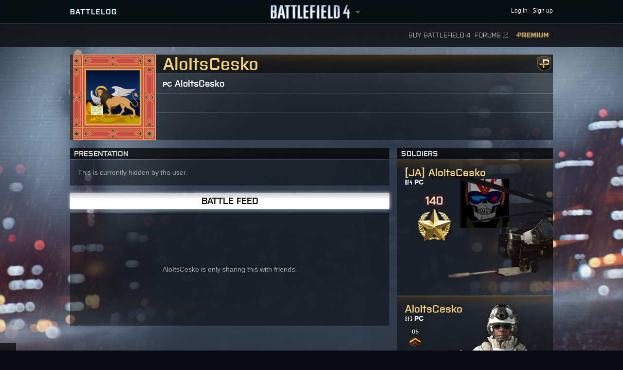

--- FILE ---
content_type: text/html;charset=utf-8
request_url: https://battlelog.battlefield.com/bf4/user/AloItsCesko/
body_size: 9773
content:



 





 <!DOCTYPE html>
 <html xmlns:surf="" id="base-bf4-html" class="no-js lang-en" lang="en">
 <head>
 
 <meta http-equiv="X-UA-Compatible" content="ie=edge;chrome=1">
 <meta http-equiv="Content-Type" content="text/html; charset=utf-8">
 <meta http-equiv="Content-Language" content="None">
 
 <meta property="og:image" content="https://d34ymitoc1pg7m.cloudfront.net/bf4/facebook/default-og-image-1c0473d8.png" />
 <meta name="description" content="Battlelog is a free social platform that ties into Battlefield 4 and Battlefield 3 and lets you socialize, track stats, plan your next game, and more from your web browser!">
 


 <link rel="shortcut icon" href="/favicon.ico" type="image/x-icon">

 <title>
AloItsCesko -  Battlelog
 / Battlefield 4
 </title>
 

<link rel="apple-touch-icon-precomposed" href="//d34ymitoc1pg7m.cloudfront.net/common/icons/apple-touch-icon-precomposed-c635f3ba.png" />
<meta name="mobile-web-app-capable" content="yes" />
<script type="text/javascript">
 (function(m) { if (m) document.location.href = m[1] + decodeURIComponent(m[2]); })(document.location.href.match(new RegExp("(http.*?\/\/.*?)/.*?#!(.*)", "im")));
</script>
<script type="text/javascript">var _sf_startpt=(new Date()).getTime();</script>
<!--[if lt IE 9]>
<script src="//cdn.battlelog.com/bl-cdn/cdnprefix/develop-8950182/public/base/js/ie/IE7.js"></script>
<![endif]-->
 <link rel="stylesheet"
 type="text/css"
 href="//cdn.battlelog.com/bl-cdn/cdnprefix/develop-8950182/public/generated-sass/battlelog.css" />
 <link rel="stylesheet" type="text/css" href="//cdn.battlelog.com/bl-cdn/cdnprefix/develop-8950182/public/generated-sass/bf4-static.css" />
 <link rel="stylesheet" type="text/css" href="//cdn.battlelog.com/bl-cdn/cdnprefix/develop-8950182/public/generated-sass/bf4.css" />


<link rel="stylesheet" type="text/css" href="//cdn.battlelog.com/bl-cdn/cdnprefix/develop-8950182/public/base/css/ui-lightness/jquery-ui-1.8.custom.css"/>

<script type="text/javascript" src="//cdn.battlelog.com/bl-cdn/cdnprefix/develop-8950182/public/generated/en_US/bundle_base_topbundles_2471827896.js"></script>




<script id="base-head-webfontload">
 var fb = ( ($.browser.mozilla && document.documentElement.style.MozTransform === '') || $.browser.opera );
 if (fb) {
 $(document.body).addClass("wf-_fout");
 }
 WebFont.load({
 custom: {
 families: ["Purista"],
 urls : ["/cdnprefix/local/public/base/fonts/purista/purista.css"]
 }
 });


</script>

 </head>










 <body class=" no-comcenter is-loggedout ">
 


<surf:container id="comcenter_container">
 


</surf:container>


 <div id="base-background">

 <div class="video-container">
 <video id="background-video" autoplay loop name="media" preload="auto">
 <source media="screen" src="https://eaassets-a.akamaihd.net/battlelog/background-videos/bg-video.webm" type="video/webm">
 <source media="screen" src="https://eaassets-a.akamaihd.net/battlelog/background-videos/bg-video.ogg" type="video/ogg">
 <source media="screen" src="https://eaassets-a.akamaihd.net/battlelog/background-videos/bg-video.mp4" type="video/mp4">
 </video>
 </div>
 

 </div>
 

 









<header id="base-header">


 <section id="community-bar">
 <div class="inner-wrapper">
 <div class="grid-container premium-bg">
 <div class="battlelog-logo">
 <a href="/bf4/" class="logo"></a>
 </div>
 <div class="game-logo">
 <div class="ajax-loading-wrapper">
 <div class="loader small" id="base-ajax-loading"></div>
 </div>
 <a class="logo   game-bf4" href="/bf4/"></a>
 <div class="outerarrow" data-bind-toggle="section-select">
 <div class="arrow"></div>
 </div>
 </div>
 


<section id="base-header-user-tools" class="user-tools">
 <ul class="tools login-tools">
 <li class="header-login-button tools-item">
 <a class="login-btn" href="https://accounts.ea.com/connect/auth?locale=en_US&amp;state=bf4&amp;redirect_uri=https%3A%2F%2Fbattlelog.battlefield.com%2Fsso%2F%3Ftokentype%3Dcode&amp;response_type=code&amp;client_id=battlelog&amp;display=web%2Flogin">
 <span>Log in</span>
 </a>
 </li>

 <li class="tools-item">
 <a class="header-signup-link"
 href="https://accounts.ea.com/connect/auth?state=bf4&amp;redirect_uri=https%3A%2F%2Fbattlelog.battlefield.com%2Fsso%2F%3Ftokentype%3Dcode&amp;response_type=code&amp;client_id=battlelog&amp;locale=en_US&amp;display=web%2Fcreate">Sign up</a>
 </li>
 </ul>
</section>

 </div>
 </div>
 <nav class="dropdown-bar tight" data-dropdown="section-select">
 <div class="grid-container">
 

<div class="row base-game-selector">

 <a href="https://battlefield.com/companion/" class="base-no-ajax game-box span4 game-bf1" data-section="bf1"></a>
 <a href="/bf4/"
 class="base-no-ajax game-box span4 game-bf4 active"
 data-section="bf4">
 </a>
 <a href="/bfh/"
 class="base-no-ajax game-box span4 game-bfh"
 data-section="bfh">
 </a>
 <a href="/bf3/"
 class="base-no-ajax game-box span4 game-bf3"
 data-section="bf3">
 </a>
 <a href="/mohw/"
 class="base-no-ajax game-box span4 game-mohw"
 data-section="mohw">
 </a>
</div>
 </div>
 </nav>
 </section>
 

 <section class="game-bar">
 <div class="inner-wrapper">
 <div class="grid-container">
 



 


<nav id="base-header-secondary-nav" class="secondary-nav">
 <ul>
 <li data-page="odcstore">
 <a class="wfont "
 href="/bf4/store/">
 Buy Battlefield 4
 </a>
 </li>


 <li data-page="forum" style="position: relative;">
 <a href="https://answers.ea.com/t5/Battlefield/ct-p/battlefield/en-us" target="_blank" class="forum-link">Forums<span class="external"></span></a>
 </li>



 <li data-page="premium">
 <a href="/bf4/premium/" class="premium">Premium</a>
 </li>


 </ul>
</nav>

 <div class="clear"></div>
 </div>
 </div>
 <div class="grid-container">
 <div class="dropdown-bar">
 




<div class="dropdown-content" data-for="multiplayer">
 <div class="row">
 <nav class="span4 dropdown-menu">

 <a href="/bf4/servers/">
 <i class="icon-white icon-servers"></i>
 <span>Server Browser</span>
 </a>

 <a href="/bf4/servers/favourites/pc/">
 <i class="icon-white icon-star"></i>
 <span>Favorites</span>
 </a>
 <a href="/bf4/servers/history/pc/">
 <i class="icon-white icon-clock"></i>
 <span>History</span>
 </a>
 
 <a href="/bf4/missions/0/0/">
 <i class="icon-white icon-mission"></i>
 <span>Missions</span>
 </a>
 <a href="/bf4/communitymissions/">
 <i class="icon-white icon-mission"></i>
 Community Missions
 </a>

 </nav>

 </div>
</div>
<div class="dropdown-content" data-for="platoon">
 <div class="row">
 <nav class="span4 dropdown-menu">
 <a href="/bf4/platoon/">Find or Create Platoon</a>
 </nav>
 </div>
</div>
 </div>
 <ul id="receipt-container"></ul>
 </div>
 </section>
 

 <section class="sticky-bar">
 <div class="grid-container" id="sticky-container"></div>
 </section>

</header>


 <div id="viewport">
 




 <div id="base-page">
 <div id="base-container" class="grid-container">

 <div id="content" class="content">





 <div class="grid-container">
 <div class=sitenotification>
 </div>
 <section id="user" data-user-id="2955057796588075570">

 <header class="profile-info box-collection premium">
 <div class="avatar-container">
 






 


 <a class="avatar xlarge offline"
 href="/bf4/user/AloItsCesko/"
 rel="2955057796588075570"
 style="background-image: url(https://secure.gravatar.com/avatar/3eaf48944ed8cd9b8e3ea2c5c77ec06b?s=204&amp;d=https%3A%2F%2Feaassets-a.akamaihd.net%2Fbattlelog%2Fdefaultavatars%2Fdefault-avatar-204.png);"
 
>
 </a>


 </div>
 <div class="user-container">
 <div class="box username no-border">
 <div class="box-content">
 <span>AloItsCesko</span>
 <i class="icon-premium-p-big pull-right"></i>
 </div>
 </div>
 <div class="box soldiers no-border">
 <div class="box-content">
 <div class="allsoldiers pull-left">
 
<i class="icon-platform-big
pc"></i>
 <a href="/bf4/soldier/AloItsCesko/stats/898058224/pc/">AloItsCesko</a>
 </div>
 </div>
 </div>
 <div class="box userinfo no-border">
 <div class="box-content">
 </div>
 </div>
 <div class="box last interact no-border">
 <div class="box-content">

 </div>
 </div>
 </div>
 </header>



 <section class="profile-overview row spacing-top">
 <div class="span8 left-column">
 <div class="box presentation margin-bottom">
 <header>
 <h1>Presentation</h1>
 </header>
 <div class="box-content">
 This is currently hidden by the user.
 
 </div>
 </div>
 

<nav class="submenu margin-small-bottom" data-bind="feed-switcher">
 <ul>
 <li class="active" data-target="feed"><a>Battle Feed</a></li>
 </ul>
</nav>

 <section class="box box-primary battlefeed" data-bind-feed-mode="feed"
 data-feed-context="profile">


 <div class="box-content profile-stats-blaze-down">
 AloItsCesko is only sharing this with friends.
 </div>
 </section>
 <section class="box box-primary gameactivity activity-stream" data-bind-feed-mode="gameactivity" style="display:none">
 <div class="box-content profile-stats-blaze-down">
 AloItsCesko is only sharing this with friends.
 </div>
 </section>
 </div>
 <section class="span4 right-column">
 <section class="box margin-bottom" id="soldiers">
 <header>
 <h1>Soldiers</h1>
 </header>

 <div id="soldierdata-898058224-2048-1" class="soldier-data-container premium">
 
<article class="box-content box-hover no-padding soldier big

">
 <a href="/bf4/soldier/AloItsCesko/stats/898058224/pc/">
 






<div class="ui-emblem soldier-emblem"
>
 



<img src="https://eaassets-a.akamaihd.net/battlelog/prod/emblem/583/112/256/3307924473633691327.png?v=1662896879" class="emblem-image " width="100" height="100" />

</div>

 <div class="box-padding">
 <h2 class="soldier-name">
 [JA] AloItsCesko
 </h2>
 
<i class="icon-game bright bf4"
 ></i>


<i class="icon-platform
pc"></i>
 <div class="rank hidden">
 

 




 <div class="bf4-rank rank medium r0 " data-rank="0" ></div>




 </div>

 </div>
 






<img class="profile-soldier-image hidden"
 width="297"
 height="336"
 src="//d34ymitoc1pg7m.cloudfront.net/bf4/soldier/large/Premium_CH_Heli_01-77143c4b.png"
/>

 </a>
 <div class="details">

 </div>
</article>
 </div>
 
 <div id="soldierdata-898058224-2-1" class="soldier-data-container premium">
 
<article class="box-content box-hover no-padding soldier 

">
 <a href="/bf3/soldier/AloItsCesko/stats/898058224/pc/">
 






<div class="ui-emblem soldier-emblem"
>
</div>

 <div class="box-padding">
 <h2 class="soldier-name">
 AloItsCesko
 </h2>
 
<i class="icon-game bright bf3"
 ></i>


<i class="icon-platform
pc"></i>
 <div class="rank hidden other">
 

 






 <img class="" src="//d34ymitoc1pg7m.cloudfront.net/bf3/ranks/64x64/r0-0261160d.png" height="64" width="64" />




 </div>

 </div>
 






<img class="profile-soldier-image hidden"
 width="297"
 height="336"
 src="//cdn.battlelog.com/bl-cdn/cdnprefix/develop-8950182/public/profile/bf3/soldier/l/bf3-us-assault.png"
/>

 </a>
 <div class="details">

 </div>
</article>
 </div>
 
 </section>
 


 </section>
 </section>


 </section>
 </div>
 </div>
 

 
<footer id="footer-wrapper" class="grid-container">
 <div>
 <div id="footer-logos" class="clearfix no-padding">
 <div id="footer-highlighted">
 <div id="footer-diceea" class="footer-box">
 <div class="footer-box-header">A production from</div>
 <a href="http://www.ea.com" title="Electronic Arts" target="_blank"><img src="//cdn.battlelog.com/bl-cdn/cdnprefix/develop-8950182/public/footer/ea-logo.png" alt="Electronic Arts" /></a>
 <a href="http://www.dice.se" title="Digital Illusions Creative Entertainment" target="_blank"><img src="//cdn.battlelog.com/bl-cdn/cdnprefix/develop-8950182/public/footer/dice-logo.png" alt="Dice" /></a>
 <a href="http://www.uprise.se" title="Uprise" target="_blank"><img src="//cdn.battlelog.com/bl-cdn/cdnprefix/develop-8950182/public/footer/uprise-logo.png" alt="Uprise" /></a>
 </div>
 <div id="footer-frostbite" class="footer-box">
 <div class="footer-box-header">Technology by Frostbite</div>
 <a href="http://www.frostbite.com" title="Frostbite 3" target="_blank">
 <img src="//cdn.battlelog.com/bl-cdn/cdnprefix/develop-8950182/public/footer/frostbite3.png" alt="Frostbite 2" />
 </a>
 </div>
 <div id="footer-esn" class="footer-box">
 <div class="footer-box-header">Hardware partner</div>
 <a href="http://www.amd.com/battlefield4" title="AMD" target="_blank">
 <img src="//cdn.battlelog.com/bl-cdn/cdnprefix/develop-8950182/public/footer/amd.png" alt="AMD" />
 </a>
 </div>

 <div id="footer-ratings" class="footer-box">
 <div class="footer-rating-image rating-eu">
 <div class="footer-box-header">Europe</div>
 <a href="http://www.pegi.info" title="PEGI 18" target="_blank" >
 <img src="//cdn.battlelog.com/bl-cdn/cdnprefix/develop-8950182/public/footer/rating-eu18.png"
 alt="PEGI 18" />
 </a>
 </div>
 <div class="footer-rating-image rating-us">
 <div class="footer-box-header">North America</div>
 <a id="footer-logo-esrb" href="http://www.esrb.com" title="ESRB RATING" target="_blank">
 <img src="//cdn.battlelog.com/bl-cdn/cdnprefix/develop-8950182/public/footer/rating-us.png" alt="ESRB RATING" />
 </a>
 <ul class="pull-left more-info">
 <li>ESRB</li>
 <li>17+</li>
 <li>Blood and Gore</li>
 <li>Intense Violence</li>
 <li>Strong Language</li>
 </ul>
 </div>
 </div>
 </div>
 </div>
 </div>
 <div>
 <div id="footer-legal">
 <div id="footer-allrightsreserved">
 EXCEPT AS EXPRESSLY CREDITED, NO WEAPON, VEHICLE OR GEAR MANUFACTURER IS AFFILIATED WITH OR HAS SPONSORED OR ENDORSED THIS GAME.<br>
 © 2015 Electronic Arts Inc. All rights reserved. Version: 12179087
 <span class="sep">|</span>
 <a class="base-no-ajax" href="/bf4/language/" id="footer-change-lang"><span>Change language</span></a>
 <span class="sep">|</span>
 <a href="/bf4/switch/?to=mobile">Mobile version</a>
 </div>
 <ul id="footer-links">
 <li>
 <a href="http://careers.ea.com/" target="_blank">
 Jobs
 </a>
 <span class="sep">|</span>
 </li>
 <li><a href="http://tos.ea.com/legalapp/WEBPRIVACY/en/en/PC/" target="_blank">Privacy &amp; Cookie Policy</a><span class="sep">|</span></li>
 <li><a href="http://www.ea.com/about" target="_blank">Corporate Info</a><span class="sep">|</span></li>
 <li><a href="http://www.ea.com/2/legal-notices" target="_blank">Legal Notices</a><span class="sep">|</span></li>
 <li><a href="http://www.ea.com/1/product-eulas" target="_blank">Product EULAs and Other Disclosures</a><span class="sep">|</span></li>
 <li><a href="http://tos.ea.com/legalapp/WEBTERMS/en/en/PC/" target="_blank">Terms of Service</a><span class="sep">|</span></li>
 <li><a href="http://tos.ea.com/legalapp/ROC/US/en/PC/BF4" target="_blank">Rules of Conduct</a><span class="sep">|</span></li>
 
 <li class="credits-age-rating"><a href="/bf4/agerating/">Age ratings</a><span class="sep">|</span></li>
 <li class="credits-link"><a href="/bf4/credits/">Credits</a></li>
 
 </ul>
 <div id="footer-share">
 <ul>
 <li><a href="http://www.youtube.com/battlefield" target="_blank" id="footer-youtube-logo"></a></li>
 <li><a href="http://twitter.com/battlefield" target="_blank" id="footer-twitter-logo"></a></li>
 <li class="last"><a href="http://www.facebook.com/battlefield" target="_blank" id="footer-facebook-logo"></a></li>
 </ul>
 </div>
 </div>
 </div>
</footer>


 

 <div id="grid-overlay">
 <div class="row">
 <div class="span1"></div>
 <div class="span1"></div>
 <div class="span1"></div>
 <div class="span1"></div>
 <div class="span1"></div>
 <div class="span1"></div>
 <div class="span1"></div>
 <div class="span1"></div>
 <div class="span1"></div>
 <div class="span1"></div>
 <div class="span1"></div>
 <div class="span1"></div>
 </div>
 </div>
 </div>
 

 </div>
 <div id="esnlaunch_container"></div>
 </div>
 <div id="fb-root"></div>




<div id="draggables"></div>
<div id="popup-intro-browser-wrapper"></div>
<div id="soundFxPlayer"></div>
<div id="dialog-container">
</div>
<div id="unified-game-manager" data-intro="fxp" data-intro-step="5"></div>


















<script type="text/javascript" src="//cdn.battlelog.com/bl-cdn/cdnprefix/develop-8950182/public/generated/en_US/bundle_base_bottombundles_438223020.js"></script>


<script type="text/javascript" src="//cdn.battlelog.com/bl-cdn/cdnprefix/develop-8950182/public/generated/en_US/bundle_base_bottombundles_3279227929.js"></script>

 
<script type="text/javascript" src="//cdn.battlelog.com/bl-cdn/cdnprefix/develop-8950182/public/generated/en_US/bundle_base_bottombundles_1230927518.js"></script>

<script type="text/javascript" src="//cdn.battlelog.com/bl-cdn/cdnprefix/develop-8950182/public/generated/en_US/bundle_base_bottombundles_3723250967.js"></script>







<script src="//cdn.battlelog.com/bl-cdn/cdnprefix/develop-8950182/public/dynamic/bf4/en_US.js"></script>
<script src="//cdn.battlelog.com/bl-cdn/cdnprefix/develop-8950182/public/dynamic/web/en_US.js"></script>


<script type="text/javascript">
Surface.setTimeZoneData('UTC');
Surface.urlContext = {"_section":"bf4"};
Surface.globalContext = {"feed":[],"currentUrl":"|bf4|user|AloItsCesko|","userContext":{},"staticContext":{"suggestionTypes":{"real":{},"CAMPAIGN_ASSIGNMENT":256,"ASSIGNMENT":128,"WEAPON":2,"denominator":{},"numerator":{},"KIT_UNLOCK":16,"VEHICLE_ATTACHMENT":8,"PERSONAL_RECORD":1,"SERVICE_STAR":512,"imag":{},"BATTLEPACK":1024,"MEDAL":32,"WEAPON_ATTACHMENT":4,"RIBBON":64},"pluginDownloadUrl":"\/public\/download\/battlelog-web-plugins_2.7.1_162.exe","environmentInfoEnabled":false,"hideBFHLoadout":false,"originLocalHostApiEnabled":true,"locale":"en_US","idleTimeout":600,"showCommunityMissions":true,"knowledgeServiceEndpoint":{"8192":"http:\/\/sats3c1.sov.ea.com\/kbsat15\/knowledge\/article","2048":""},"isProduction":true,"serverBrowserMaxSize":300,"platforms":{"real":{},"imag":{},"denominator":{},"numerator":{},"XBOXONE":64,"XBOX":8,"PC":1,"XBOX360":2,"PS2":16,"PS3":4,"PS4":32},"pluginVersion":"2.7.1","sslAvailable":true,"advertisementService":"https:\/\/adsrv-bf4.ea.com\/api\/20120529\/advertisement","gateDLCBodyClass":"","disableFacebookFriendFinder":true,"preferredLang":null,"currentHost":"http:\/\/battlelog.battlefield.com:80","originStoreExpansions":{"8192":"OFB-EAST:55172","512":"OFB-EAST:41331","4096":"OFB-EAST:51080","16384":"OFB-EAST:109546437","1024":"OFB-EAST:50401","2048":"OFB-EAST:50631"},"ODCStoreLinkDetailUrl":true,"socialSharingEnabled":false,"ODCEndPointUrls":{"bf3":"https:\/\/www.ea.com\/en\/games\/battlefield\/battlefield-3","bfh":"https:\/\/www.ea.com\/en\/games\/battlefield\/battlefield-hardline","bf4":"https:\/\/www.ea.com\/games\/battlefield\/battlefield-4"},"googleAnalyticsJsDebugEnabled":false,"myPersonas":[],"cdnDownloadHost":"eaassets-a.akamaihd.net","showNPXFlow":false,"languages":[{"lang":"en","value":1},{"lang":"de","value":2},{"lang":"fr","value":4},{"lang":"es","value":8},{"lang":"it","value":16},{"lang":"pl","value":32},{"lang":"ru","value":64},{"lang":"ja","value":128},{"lang":"ko","value":256},{"lang":"zh","value":512},{"lang":"cs","value":1024},{"lang":"pt","value":2048}],"serverBrowserPageSize":60,"currentHostSecure":"https:\/\/battlelog.battlefield.com:443","logoutUrl":"https:\/\/accounts.ea.com\/connect\/logout?locale=en_US&state=bf4&redirect_uri=https%3A%2F%2Fbattlelog.battlefield.com%2Fsso%2Flogout&client_id=battlelog","liveScoreboardEnabled":{"4096":{"1":false},"2048":{"64":true,"1":true,"2":false,"4":false,"32":true},"2":{"1":true},"8192":{"64":false,"1":true,"2":false,"4":false,"32":false}},"knowledgeServiceParameters":{"8192":{"gameId":"battlefield-hardline","S-IntegrationId":"Visceral-Hardline"},"2048":{}},"launchTimerInSeconds":0,"loginUrl":"https:\/\/accounts.ea.com\/connect\/auth?locale=en_US&state=bf4&redirect_uri=https%3A%2F%2Fbattlelog.battlefield.com%2Fsso%2F%3Ftokentype%3Dcode&response_type=code&client_id=battlelog&display=web%2Flogin","useJsDebug":false,"sections":{"real":{},"BFBC":128,"ALL":536870912,"BFH":8192,"urlStrings":["bf3","all","api","mohw","bf4","bfh"],"BFMC":512,"imag":{},"denominator":{},"numerator":{},"BF1942":4,"BFP4F":1024,"BF3":2,"BF2":32,"MOHW":4096,"BFHEROES":256,"BF1943":8,"BF2142":64,"BFBC2":1,"GENERAL":1073741824,"BFVIETNAM":16,"WARSAW":2048},"cdnBaseDir":"battlelog\/prod\/","pluginLauncherVersion":"162","friendrecommendationEnabled":false,"signupUrl":"https:\/\/accounts.ea.com\/connect\/auth?state=bf4&redirect_uri=https%3A%2F%2Fbattlelog.battlefield.com%2Fsso%2F%3Ftokentype%3Dcode&response_type=code&client_id=battlelog&locale=en_US&display=web%2Fcreate","originLaunchDisabled":1,"buildVersion":"12179087","keeperQueryEndpoint":"https:\/\/keeper.battlelog.com","facebookOpenGraphEnabled":false,"ownsActiveGame":false,"nucleusNamespaces":{"BATTLEFIELD":"battlefield","CEM_EA_ID":"cem_ea_id","XBOX":"xbox","PS3":"ps3"},"isCte":false,"knowledgeServiceEnabled":{"8192":true,"2048":false},"gameExpansions":{"BF3AM":8192,"BF3AK":4096,"BF4PREPURCHASE":65536,"BFHXP1CA":536870912,"VANILLA":0,"BF2142NS":4,"BF4XP3DT":4194304,"BF3PREMIUM":1024,"BF3EG":16384,"BF1942SW":2,"BFBCPS3DEMO":128,"BF3CQ":2048,"BF2AF":8,"BFHXP3GE":2147483648,"BFHPREORDER":33554432,"XBOXEAACCESS":67108864,"BF4XP2NS":2097152,"BF4XP5SP":268435456,"MOHWPDLC0":32768,"BFBC360DEMO":64,"real":{},"BFHPREMIUM":134217728,"BF4TRIAL":16777216,"imag":{},"denominator":{},"BF2SF":32,"BF4DDPREPURCHASE":131072,"BF1942RTR":1,"BF4XP1CR":1048576,"BF4XP7WP":17179869184,"BFHXP2RO":1073741824,"BF3B2K":512,"BF4PREMIUM":262144,"BFHXP4BE":4294967296,"BF4XP4FS":8388608,"numerator":{},"BF4XP0SA":524288,"BF4XP6FP":8589934592,"BF2EF":16,"BFBC2NAM":256},"devguideEnabled":false,"googleAnalyticsMeasurementId":"","originLaunchEnabled":2,"isTouchDevice":false,"gameServerMapModes":{"TEAMDEATHMATCH":32,"real":{},"RUSHSMALL":2,"CONQUESTASSAULTLARGE":128,"BOUNTYHUNTER":274877906944,"UNKNOWN":1,"CARRIERASSAULTSMALL":134217728,"GUNMASTER":512,"DOMINATION":1024,"CASHGRAB":274877906944,"SQUADDEATHMATCH":8,"BLOODMONEY":268435456,"CARRIERASSAULT":33554432,"OBJECTIVERAID":262144,"CONQUESTSMALL":1,"CONQUEST_LADDER":68719476736,"BOMBSQUAD":1048576,"TANKSUPERIORITY":131072,"NONE":1,"HIT":8589934592,"COMBATMISSION":8192,"HOSTAGE":17179869184,"CONQUESTASSAULTSMALL":256,"AIRSUPERIORITY":8388608,"SQOBLITERATION":137438953472,"HOTWIRE":4294967296,"CONQUESTLARGE":64,"SQRUSH":4,"SCAVENGER":4194304,"SPORT":65536,"HEIST":2147483648,"SQHEIST":549755813888,"SQUADOBLITERATION":137438953472,"TURFWARLARGE":1073741824,"RUSHLARGE":2,"TEAMDEATHMATCH_FIRETEAM":4096,"CONQUEST":1,"denominator":{},"RUSH":2,"SQUADHEIST":549755813888,"OBLITERATION":2097152,"imag":{},"FIRETEAM_SURVIVOR":32768,"TEAMDEATHMATCHC":2048,"ONSLAUGHT":16,"numerator":{},"SQDM":8,"SECTORCONTROL":16384,"CARRIERASSAULTLARGE":67108864,"SQUADRUSH":4,"CHAINLINK":34359738368,"CAPTURETHEFLAG":524288,"ELIMINATION":16777216,"TURFWARSMALL":536870912},"allowRunGame":false,"skipOriginLaunchBf3Check":true,"userPresenceStates":{"AWAY_ORIGIN":131072,"PLAYING_MP":256,"ONLINE_TABLET":2,"PLAYING_ORIGIN":1024,"ONLINE_ORIGIN":16,"numerator":{},"INVISIBLE_MOBILE":67108864,"denominator":{},"INVISIBLE_TABLET":33554432,"PLAYING_COOP":512,"GROUP_WEB":4294967296,"ONLINE_GAME":8,"GROUP_ORIGIN":8589934592,"ONLINE_MOBILE":4,"real":{},"imag":{},"INVISIBLE_WEB":16777216,"ONLINE_WEB":1,"AWAY_WEB":65536},"externalForumsOnly":"https:\/\/answers.ea.com\/t5\/Battlefield\/ct-p\/battlefield\/en-us","cdnAccountDirectory":"battlelog","isSC":false,"checkPlugin":false,"gravatarDefaultUrl":"https:\/\/eaassets-a.akamaihd.net\/battlelog\/defaultavatars\/default-avatar-[SIZE].png","logClientSideErrors":false,"pluginLauncherId":"application\/x-battlelog-game-launcher-2.7.1","gameType":{"real":{},"COOP":4,"imag":{},"SP":2,"numerator":{},"denominator":{},"MP":1,"NOT_PLAYING":0},"warsawCommanderRequiredRank":10,"overrideStoreLinksToODC":true,"checkGameInstalled":false,"keeperQueryEnabled":true,"games":{"real":{},"BFBC":128,"BF1943":8,"BFH":8192,"BFMC":512,"imag":{},"denominator":{},"numerator":{},"BF1942":4,"BFP4F":1024,"BF3":2,"BF2":32,"MOHW":4096,"BFHEROES":256,"BF2142":64,"BFBC2":1,"BFVIETNAM":16,"WARSAW":2048},"newsCommentsEnabled":false,"isBF1Visible":true,"detectedBrowser":{"ppi":false,"isAndroidVersion":null,"isOriginIGO":false,"isTablet":false,"isGameClientX360":false,"isGameClientPC":false,"isBattledash":false,"userAgentString":"Mozilla\/5.0 (Macintosh; Intel Mac OS X 10_15_7) AppleWebKit\/537.36 (KHTML, like Gecko) Chrome\/131.0.0.0 Safari\/537.36; ClaudeBot\/1.0; +claudebot@anthropic.com)","isIOSVersion":null,"isFirefox":false,"isGameClientPS4":false,"isGameClientPS3":false,"appVersion":null,"isEaWebkit":false,"isTabletApp":false,"appCapabilities":null,"isCommanderApp":false,"deviceHeight":false,"isNexus":false,"isWin64":false,"appLanguage":null,"isHybridApp":false,"isIOS":false,"isFacebookExternalHit":false,"isIPhone":false,"isAndroidMobile":false,"isEdge":false,"isTouchDevice":false,"pluginSupported":false,"isWindows":false,"isGameClientXONE":false,"isAndroid":false,"isWinXP":false,"isChrome":131,"isIE":false,"deviceWidth":false,"isIPad":false},"originStoreScriptUrl":"https:\/\/games.web.dm.origin.com\/web\/ecommerce\/originStoreWeb","hideVideoBackground":false,"backdropUrl":"","sslStrategy":"all","facebookOpenGraphDisableBFH":true},"isAjaxFetch":false,"currentCanonicalURL":"http:\/\/battlelog.battlefield.com\/bf4\/user\/AloItsCesko\/","useIdentity2RedirectFlow":true,"session":{"hasAdminAccess":false,"originLaunch":false,"userProducts":[],"npxExploration":{},"locale":{"shortdate":"%d\/%m","fulldate":"%Y-%m-%d","offset":0,"time":"%H:%M"},"introSectionBits":4294967295,"userId":"0","postChecksum":"c363363481","facebook":{},"user":null,"isLoggedIn":false,"rollouts":[],"userGameExpansions":{},"userGames":{}},"systemUtcTime":1769652741,"mutedSounds":0,"bf4trialbannerActive":true,"staticPrefix":"\/\/cdn.battlelog.com\/bl-cdn\/cdnprefix\/develop-8950182","realm":{"lang":1,"game":2048,"section":2048},"focusGame":true,"pushConnections":[{"sslAddress":"beaconpush.battlelog.com","apiKey":"planet","nodeNumber":0,"channelsWithAuth":["1769695952;e0c1330a2b3a68fa2d8eb700181330202cc48d4auser.profile.2955057796588075570","1769695952;14b72035b81a9127a533dbaf4627c5617d6bb491bp:user","1769695952;2a35b47628170cc3c3ba91684c1e1183b1499ef4profilefeed_2955057796588075570"],"sslEnabled":true,"sslWsAddress":"beaconpush.battlelog.com","channels":["user.profile.2955057796588075570","bp:user","profilefeed_2955057796588075570"],"token":"1769695952;05e89b3412919ccb376f7eff60845ba878f14b2e","user":"guest_1769652752.42","address":"beaconpush.battlelog.com","wsAddress":"beaconpush.battlelog.com","log":false}],"profileGameReportPreviews":[],"isBFHVisible":true,"requestURI":"http:\/\/battlelog.battlefield.com\/bf4\/user\/AloItsCesko\/","activitystreaminfo":{},"pushOperator":"planet","writeBanUntil":0,"componentName":"profile","hasWriteBan":false,"pushFlashUrl":"https:\/\/beaconpush.battlelog.com\/clients\/client-1.swf","activeMenu":"","filePrefix":"\/\/d34ymitoc1pg7m.cloudfront.net","isAjaxNavigation":false,"actionName":"view","isSecure":true,"pushJavascriptUrl":"https:\/\/beaconpush.battlelog.com\/clients\/client-2.js","banType":0,"profileUserId":"2955057796588075570","hideComcenter":false,"clientIp":"18.216.87.204","bfhbetabannerActive":false};
Surface.urlactionMap = {};
Surface.Renderer.state.usedTemplates = ['profile.showsoldierpic', 'gamemanager.empty', 'ui.cookieprefs', 'base.footer', 'base.bottombundles', 'npx.empty', 'launcher.empty', 'ui.avatar', 'battlereport.empty', 'profile.showrank', 'base.gameselector', 'profile.warsawoverview', 'base.headersecondarynav', 'surfaceframework.index', 'base.facebookbar', 'base.header', 'profile.warsawoverviewsoldier', 'base.topbundles', 'common.platformicon', 'base.headerusertools', 'notificationevent.empty', 'unifiedgamemanager.empty', 'dialog.empty', 'base.index', 'header.dropdownsoldier', 'xpack.empty', 'profile.warsawbase', 'popup.showIntro', 'common.gameicon', 'comcenter.index', 'base.push', 'base.analytics', 'battlepacks.empty', 'friend.empty', 'base.ajaxindex', 'emblem.image', 'popup.empty', 'feed.switcher', 'ui.emblem', 'notification.empty', 'base.headernav', 'ui.rank', 'footer.warsawindex', 'base.warsawheaderdropdown'];
Surface.Renderer.state.usedComponents = ['feed', 'battlepacks', 'header', 'gamemanager', 'notification', 'surfaceframework', 'comcenter', 'friend', 'profile', 'popup', 'emblem', 'battlereport', 'notificationevent', 'base', 'npx', 'xpack', 'footer', 'launcher', 'unifiedgamemanager', 'ui', 'common', 'dialog'];
Surface.domReady(Surface.Renderer.invokeUsedComponents);
typeof(block_profile_warsawoverview) != 'undefined' ? base.index.surface_164_6.render({}, block_profile_warsawoverview) : Surface.logMissingBlockConfig('block_profile_warsawoverview', 'comcenter_container');Surface.Renderer.warnDuplicateSurfaces();
</script>

<script type="text/javascript">
 /* We want to store these right away, not on dom ready */
 base.staticContext = S.globalContext.staticContext;
 base.userContext = S.globalContext.userContext
 // console.log spam fix
 Surface.$.event.props = Surface.$.event.props.join('|').replace('layerX|layerY|', '').split('|');
</script>

<script>
 try {


 main.beaconPush = new Beaconpush(
 'https://beaconpush.battlelog.com/session', 'planet', 'guest_1769652752.42', '1769695952;05e89b3412919ccb376f7eff60845ba878f14b2e', { debug: false }
 );
 main.beaconPush.connect();
 main.beaconPush.setSubscriptions(["user.profile.2955057796588075570","bp:user","profilefeed_2955057796588075570"], Push.listener);
 
 } catch(e) {
 // BP failed to load so we need to create a dummy object
 S.error("Beaconpush failed to load!");
 var fn = function(){};
 var props = "connect,setSubscriptions,subscribe,trigger,triggerInterval,triggerUser".split(",");
 main.beaconPush = {};
 while (props.length) {
 main.beaconPush[props.splice(0,1)] = fn;
 }
 }
</script>





 
<div id="cookie-preferences">
 <div id="consent_blackbar"></div>
 <div id="teconsent"></div>
 <script async="async" src="//consent.trustarc.com/notice?domain=ea.com&c=teconsent&js=nj&noticeType=bb&text=true&gtm=1" crossorigin></script>
</div>


</body>
</html>





--- FILE ---
content_type: text/css
request_url: https://cdn.battlelog.com/bl-cdn/cdnprefix/develop-8950182/public/generated-sass/bf4-static.css
body_size: 63257
content:
/**
 * Webkit specific way of ellipsis last line of a text that is too long to fit its container.
 * Non-webkit browsers will have overflow hidden applied, just not showing the ellipsis.
 */
/**
 * Mixin to use ellipsis for texts if they go beyond their allowed width
 * @param max-width
 */
/**
 * Mixin to generate button states
 * @param color
 * @param bg-color
 * @param border-color
 * @param hover
 * @param active
 */
/**
 * Mixin to use ellipsis for texts if they go beyond their allowed width
 * @param max-width
 */
[class^="icon-"], [class*=" icon-"] {
  text-decoration: none;
  background-color: transparent;
  border: 0;
  color: transparent;
  font: 0/0 a;
  text-shadow: none; }

.submenu > ul > li > a, .submenu > ul > li > span {
  -webkit-user-select: none;
  -moz-user-select: -moz-none;
  -ms-user-select: none;
  -o-user-select: none;
  user-select: none; }

.box-content:before, .dialog > header:before, .dialog > section:before, .dialog > footer:before, .box-content:after, .dialog > header:after, .dialog > section:after, .dialog > footer:after {
  display: table;
  content: "";
  line-height: 0; }
.box-content:after, .dialog > header:after, .dialog > section:after, .dialog > footer:after {
  clear: both; }

.box.box-secondary > header {
  background-color: rgba(0, 0, 0, 0.35); }
.box.box-secondary > .box-content {
  background-color: rgba(0, 0, 0, 0.2); }
.box > header {
  background-color: rgba(7, 7, 7, 0.8);
  padding: 0 8px; }
  .box > header h1 {
    line-height: 23px;
    color: #d5dde5;
    font-size: 16px;
    text-transform: uppercase;
    margin: 0;
    font-family: Purista, sans-serif;
    font-style: normal;
    font-weight: 600; }
  .box > header + .box-content {
    margin-top: 1px;
    padding-top: 15px; }
    .box > header + .box-content.no-padding {
      padding: 0; }
    .box > header + .box-content.no-margin {
      margin: 0; }
  .box > header + table.table, .box > header + .spacing-top-tight {
    margin-top: 1px; }
.box > footer {
  background-color: rgba(0, 0, 0, 0.35);
  margin-top: 1px;
  padding: 16px;
  text-transform: uppercase;
  text-align: center;
  font-size: 14px;
  color: #8a8a8a; }
.box .box-padding {
  padding: 16px; }

a.box {
  display: block;
  text-decoration: none; }
  a.box:not([disabled]) {
    cursor: pointer; }
    a.box:not([disabled]):hover .box-content, a.box:not([disabled]):active .box-content {
      background-color: rgba(0, 0, 0, 0.35); }
    a.box:not([disabled]).box-secondary:hover > .box-content, a.box:not([disabled]).box-secondary:active > .box-content {
      background-color: rgba(0, 0, 0, 0.1); }
    a.box:not([disabled]):active .box-content {
      -webkit-transition-duration: 0;
      -moz-transition-duration: 0;
      transition-duration: 0; }
  a.box[disabled] {
    cursor: default;
    opacity: 0.5; }

a.box-content {
  text-decoration: none; }

ul.box-list li.item {
  font-size: 12px;
  color: #a8a8a8;
  background-color: rgba(7, 7, 7, 0.5);
  margin-top: 1px;
  padding: 4px 10px; }
  ul.box-list li.item.active {
    color: #fff; }
  ul.box-list li.item[data-guid] {
    cursor: pointer; }
    ul.box-list li.item[data-guid]:hover {
      background-color: #fff;
      color: #000 !important; }
ul.box-list strong {
  float: right;
  color: #fff; }
ul.box-list li.totals {
  font-weight: bold;
  font-size: 14px;
  text-transform: uppercase;
  color: #fff; }

.box-content {
  background-color: rgba(7, 7, 7, 0.5);
  padding: 16px;
  display: block;
  word-wrap: break-word; }
  .box-content + .box-content {
    margin-top: 1px;
    padding-top: 15px; }
  .box-content + header {
    margin-top: 1px; }
    .box-content + header h1 {
      line-height: 31px; }
  .box-content.no-padding {
    padding: 0; }
  .box-content.box-hover:hover {
    background-color: rgba(7, 7, 7, 0.6);
    cursor: pointer; }
  .box-content.no-background {
    background: transparent; }

@-webkit-keyframes dialog-shake {
  0% {
    -webkit-transform: translateX(-10px);
    -moz-transform: translateX(-10px);
    -ms-transform: translateX(-10px);
    -o-transform: translateX(-10px);
    transform: translateX(-10px); }

  10% {
    -webkit-transform: translateX(10px);
    -moz-transform: translateX(10px);
    -ms-transform: translateX(10px);
    -o-transform: translateX(10px);
    transform: translateX(10px); }

  20% {
    -webkit-transform: translateX(-30px);
    -moz-transform: translateX(-30px);
    -ms-transform: translateX(-30px);
    -o-transform: translateX(-30px);
    transform: translateX(-30px); }

  30% {
    -webkit-transform: translateX(30px);
    -moz-transform: translateX(30px);
    -ms-transform: translateX(30px);
    -o-transform: translateX(30px);
    transform: translateX(30px); }

  40% {
    -webkit-transform: translateX(-30px);
    -moz-transform: translateX(-30px);
    -ms-transform: translateX(-30px);
    -o-transform: translateX(-30px);
    transform: translateX(-30px); }

  50% {
    -webkit-transform: translateX(30px);
    -moz-transform: translateX(30px);
    -ms-transform: translateX(30px);
    -o-transform: translateX(30px);
    transform: translateX(30px); }

  60% {
    -webkit-transform: translateX(-10px);
    -moz-transform: translateX(-10px);
    -ms-transform: translateX(-10px);
    -o-transform: translateX(-10px);
    transform: translateX(-10px); }

  70% {
    -webkit-transform: translateX(10px);
    -moz-transform: translateX(10px);
    -ms-transform: translateX(10px);
    -o-transform: translateX(10px);
    transform: translateX(10px); }

  80% {
    -webkit-transform: translateX(-5px);
    -moz-transform: translateX(-5px);
    -ms-transform: translateX(-5px);
    -o-transform: translateX(-5px);
    transform: translateX(-5px); }

  90% {
    -webkit-transform: translateX(5px);
    -moz-transform: translateX(5px);
    -ms-transform: translateX(5px);
    -o-transform: translateX(5px);
    transform: translateX(5px); }

  100% {
    -webkit-transform: translateX(0);
    -moz-transform: translateX(0);
    -ms-transform: translateX(0);
    -o-transform: translateX(0);
    transform: translateX(0); } }

@-moz-keyframes dialog-shake {
  0% {
    -webkit-transform: translateX(-10px);
    -moz-transform: translateX(-10px);
    -ms-transform: translateX(-10px);
    -o-transform: translateX(-10px);
    transform: translateX(-10px); }

  10% {
    -webkit-transform: translateX(10px);
    -moz-transform: translateX(10px);
    -ms-transform: translateX(10px);
    -o-transform: translateX(10px);
    transform: translateX(10px); }

  20% {
    -webkit-transform: translateX(-30px);
    -moz-transform: translateX(-30px);
    -ms-transform: translateX(-30px);
    -o-transform: translateX(-30px);
    transform: translateX(-30px); }

  30% {
    -webkit-transform: translateX(30px);
    -moz-transform: translateX(30px);
    -ms-transform: translateX(30px);
    -o-transform: translateX(30px);
    transform: translateX(30px); }

  40% {
    -webkit-transform: translateX(-30px);
    -moz-transform: translateX(-30px);
    -ms-transform: translateX(-30px);
    -o-transform: translateX(-30px);
    transform: translateX(-30px); }

  50% {
    -webkit-transform: translateX(30px);
    -moz-transform: translateX(30px);
    -ms-transform: translateX(30px);
    -o-transform: translateX(30px);
    transform: translateX(30px); }

  60% {
    -webkit-transform: translateX(-10px);
    -moz-transform: translateX(-10px);
    -ms-transform: translateX(-10px);
    -o-transform: translateX(-10px);
    transform: translateX(-10px); }

  70% {
    -webkit-transform: translateX(10px);
    -moz-transform: translateX(10px);
    -ms-transform: translateX(10px);
    -o-transform: translateX(10px);
    transform: translateX(10px); }

  80% {
    -webkit-transform: translateX(-5px);
    -moz-transform: translateX(-5px);
    -ms-transform: translateX(-5px);
    -o-transform: translateX(-5px);
    transform: translateX(-5px); }

  90% {
    -webkit-transform: translateX(5px);
    -moz-transform: translateX(5px);
    -ms-transform: translateX(5px);
    -o-transform: translateX(5px);
    transform: translateX(5px); }

  100% {
    -webkit-transform: translateX(0);
    -moz-transform: translateX(0);
    -ms-transform: translateX(0);
    -o-transform: translateX(0);
    transform: translateX(0); } }

-o-keyframes dialog-shake 0% {
  -webkit-transform: translateX(-10px);
  -moz-transform: translateX(-10px);
  -ms-transform: translateX(-10px);
  -o-transform: translateX(-10px);
  transform: translateX(-10px); }
-o-keyframes dialog-shake 10% {
  -webkit-transform: translateX(10px);
  -moz-transform: translateX(10px);
  -ms-transform: translateX(10px);
  -o-transform: translateX(10px);
  transform: translateX(10px); }
-o-keyframes dialog-shake 20% {
  -webkit-transform: translateX(-30px);
  -moz-transform: translateX(-30px);
  -ms-transform: translateX(-30px);
  -o-transform: translateX(-30px);
  transform: translateX(-30px); }
-o-keyframes dialog-shake 30% {
  -webkit-transform: translateX(30px);
  -moz-transform: translateX(30px);
  -ms-transform: translateX(30px);
  -o-transform: translateX(30px);
  transform: translateX(30px); }
-o-keyframes dialog-shake 40% {
  -webkit-transform: translateX(-30px);
  -moz-transform: translateX(-30px);
  -ms-transform: translateX(-30px);
  -o-transform: translateX(-30px);
  transform: translateX(-30px); }
-o-keyframes dialog-shake 50% {
  -webkit-transform: translateX(30px);
  -moz-transform: translateX(30px);
  -ms-transform: translateX(30px);
  -o-transform: translateX(30px);
  transform: translateX(30px); }
-o-keyframes dialog-shake 60% {
  -webkit-transform: translateX(-10px);
  -moz-transform: translateX(-10px);
  -ms-transform: translateX(-10px);
  -o-transform: translateX(-10px);
  transform: translateX(-10px); }
-o-keyframes dialog-shake 70% {
  -webkit-transform: translateX(10px);
  -moz-transform: translateX(10px);
  -ms-transform: translateX(10px);
  -o-transform: translateX(10px);
  transform: translateX(10px); }
-o-keyframes dialog-shake 80% {
  -webkit-transform: translateX(-5px);
  -moz-transform: translateX(-5px);
  -ms-transform: translateX(-5px);
  -o-transform: translateX(-5px);
  transform: translateX(-5px); }
-o-keyframes dialog-shake 90% {
  -webkit-transform: translateX(5px);
  -moz-transform: translateX(5px);
  -ms-transform: translateX(5px);
  -o-transform: translateX(5px);
  transform: translateX(5px); }
-o-keyframes dialog-shake 100% {
  -webkit-transform: translateX(0);
  -moz-transform: translateX(0);
  -ms-transform: translateX(0);
  -o-transform: translateX(0);
  transform: translateX(0); }

@-ms-keyframes dialog-shake {
  0% {
    -webkit-transform: translateX(-10px);
    -moz-transform: translateX(-10px);
    -ms-transform: translateX(-10px);
    -o-transform: translateX(-10px);
    transform: translateX(-10px); }

  10% {
    -webkit-transform: translateX(10px);
    -moz-transform: translateX(10px);
    -ms-transform: translateX(10px);
    -o-transform: translateX(10px);
    transform: translateX(10px); }

  20% {
    -webkit-transform: translateX(-30px);
    -moz-transform: translateX(-30px);
    -ms-transform: translateX(-30px);
    -o-transform: translateX(-30px);
    transform: translateX(-30px); }

  30% {
    -webkit-transform: translateX(30px);
    -moz-transform: translateX(30px);
    -ms-transform: translateX(30px);
    -o-transform: translateX(30px);
    transform: translateX(30px); }

  40% {
    -webkit-transform: translateX(-30px);
    -moz-transform: translateX(-30px);
    -ms-transform: translateX(-30px);
    -o-transform: translateX(-30px);
    transform: translateX(-30px); }

  50% {
    -webkit-transform: translateX(30px);
    -moz-transform: translateX(30px);
    -ms-transform: translateX(30px);
    -o-transform: translateX(30px);
    transform: translateX(30px); }

  60% {
    -webkit-transform: translateX(-10px);
    -moz-transform: translateX(-10px);
    -ms-transform: translateX(-10px);
    -o-transform: translateX(-10px);
    transform: translateX(-10px); }

  70% {
    -webkit-transform: translateX(10px);
    -moz-transform: translateX(10px);
    -ms-transform: translateX(10px);
    -o-transform: translateX(10px);
    transform: translateX(10px); }

  80% {
    -webkit-transform: translateX(-5px);
    -moz-transform: translateX(-5px);
    -ms-transform: translateX(-5px);
    -o-transform: translateX(-5px);
    transform: translateX(-5px); }

  90% {
    -webkit-transform: translateX(5px);
    -moz-transform: translateX(5px);
    -ms-transform: translateX(5px);
    -o-transform: translateX(5px);
    transform: translateX(5px); }

  100% {
    -webkit-transform: translateX(0);
    -moz-transform: translateX(0);
    -ms-transform: translateX(0);
    -o-transform: translateX(0);
    transform: translateX(0); } }

@keyframes dialog-shake {
  0% {
    -webkit-transform: translateX(-10px);
    -moz-transform: translateX(-10px);
    -ms-transform: translateX(-10px);
    -o-transform: translateX(-10px);
    transform: translateX(-10px); }

  10% {
    -webkit-transform: translateX(10px);
    -moz-transform: translateX(10px);
    -ms-transform: translateX(10px);
    -o-transform: translateX(10px);
    transform: translateX(10px); }

  20% {
    -webkit-transform: translateX(-30px);
    -moz-transform: translateX(-30px);
    -ms-transform: translateX(-30px);
    -o-transform: translateX(-30px);
    transform: translateX(-30px); }

  30% {
    -webkit-transform: translateX(30px);
    -moz-transform: translateX(30px);
    -ms-transform: translateX(30px);
    -o-transform: translateX(30px);
    transform: translateX(30px); }

  40% {
    -webkit-transform: translateX(-30px);
    -moz-transform: translateX(-30px);
    -ms-transform: translateX(-30px);
    -o-transform: translateX(-30px);
    transform: translateX(-30px); }

  50% {
    -webkit-transform: translateX(30px);
    -moz-transform: translateX(30px);
    -ms-transform: translateX(30px);
    -o-transform: translateX(30px);
    transform: translateX(30px); }

  60% {
    -webkit-transform: translateX(-10px);
    -moz-transform: translateX(-10px);
    -ms-transform: translateX(-10px);
    -o-transform: translateX(-10px);
    transform: translateX(-10px); }

  70% {
    -webkit-transform: translateX(10px);
    -moz-transform: translateX(10px);
    -ms-transform: translateX(10px);
    -o-transform: translateX(10px);
    transform: translateX(10px); }

  80% {
    -webkit-transform: translateX(-5px);
    -moz-transform: translateX(-5px);
    -ms-transform: translateX(-5px);
    -o-transform: translateX(-5px);
    transform: translateX(-5px); }

  90% {
    -webkit-transform: translateX(5px);
    -moz-transform: translateX(5px);
    -ms-transform: translateX(5px);
    -o-transform: translateX(5px);
    transform: translateX(5px); }

  100% {
    -webkit-transform: translateX(0);
    -moz-transform: translateX(0);
    -ms-transform: translateX(0);
    -o-transform: translateX(0);
    transform: translateX(0); } }

#dialog-container {
  position: fixed;
  display: none;
  top: 0;
  left: 0;
  right: 0;
  bottom: 0;
  z-index: 3000;
  pointer-events: none; }
  #dialog-container .modal-overlay {
    position: fixed;
    z-index: 1;
    top: 0;
    left: 0;
    right: 0;
    bottom: 0;
    background: rgba(0, 0, 0, 0);
    pointer-events: none;
    -webkit-transition: background 0.2s ease-out;
    -moz-transition: background 0.2s ease-out;
    transition: background 0.2s ease-out; }
    #dialog-container .modal-overlay.show {
      background: rgba(0, 0, 0, 0.4);
      pointer-events: all; }

.no-csstransitions #dialog-container .modal-overlay, .is-touch #dialog-container .modal-overlay, .commander-body #dialog-container .modal-overlay {
  display: none; }
  .no-csstransitions #dialog-container .modal-overlay.show, .is-touch #dialog-container .modal-overlay.show, .commander-body #dialog-container .modal-overlay.show {
    display: block; }

.dialog {
  position: absolute;
  z-index: 2;
  outline: none;
  pointer-events: all;
  top: 20%;
  left: 50%;
  width: 560px;
  box-shadow: 0 0 10px 0 rgba(0, 0, 0, 0.5);
  background: #070707;
  border: 1px solid #ffffff;
  overflow: hidden; }
  .dialog.auto-size {
    height: 60%; }
  .dialog > header {
    position: relative;
    background: -webkit-linear-gradient(top, #dbdbdb, #ffffff 75%);
    background: linear-gradient(to bottom, #dbdbdb, #ffffff 75%);
    border-bottom: 1px solid #ffffff;
    height: 31px;
    line-height: 30px;
    padding: 0; }
    .dialog > header h3 {
      color: #000;
      font-size: 18px;
      margin-bottom: 0;
      height: 31px;
      line-height: 30px;
      text-align: center; }
    .dialog > header .icon-dialog-close, .dialog > header .icon-close {
      position: absolute;
      right: 6px;
      top: 9px; }
  .dialog > section, .dialog > footer {
    padding: 16px;
    font-size: 12px;
    line-height: 1.5; }
    .dialog > section.no-padding, .dialog > footer.no-padding {
      padding: 0; }
  .dialog > section {
    overflow: auto; }
    .dialog > section h2 {
      font-size: 20px; }
  .dialog > footer {
    text-align: center;
    background: #070707; }
  .dialog.hide {
    display: none; }
  .dialog.fade {
    -webkit-transition: opacity 0.15s linear, transform 0.2s cubic-bezier(0.895, 0.03, 0.685, 0.22);
    -moz-transition: opacity 0.15s linear, transform 0.2s cubic-bezier(0.895, 0.03, 0.685, 0.22);
    transition: opacity 0.15s linear, transform 0.2s cubic-bezier(0.895, 0.03, 0.685, 0.22);
    opacity: 0;
    -webkit-transform: scale3d(0.75, 0.75, 1);
    -moz-transform: scale3d(0.75, 0.75, 1);
    -ms-transform: scale3d(0.75, 0.75, 1);
    -o-transform: scale3d(0.75, 0.75, 1);
    transform: scale3d(0.75, 0.75, 1); }
    .dialog.fade.in {
      -webkit-transform: scale3d(1, 1, 1);
      -moz-transform: scale3d(1, 1, 1);
      -ms-transform: scale3d(1, 1, 1);
      -o-transform: scale3d(1, 1, 1);
      transform: scale3d(1, 1, 1);
      -webkit-transition-timing-function: cubic-bezier(0.19, 1, 0.22, 1);
      -moz-transition-timing-function: cubic-bezier(0.19, 1, 0.22, 1);
      transition-timing-function: cubic-bezier(0.19, 1, 0.22, 1);
      opacity: 1; }
  .dialog.shake {
    -webkit-animation: dialog-shake 0.2s linear;
    -moz-animation: dialog-shake 0.2s linear;
    -ms-animation: dialog-shake 0.2s linear;
    -o-animation: dialog-shake 0.2s linear;
    animation: dialog-shake 0.2s linear; }
  .dialog.no-footer footer {
    display: none; }
  .dialog .dialog-body {
    overflow-x: hidden;
    overflow-y: auto; }

.is-touch .dialog.fade {
  -webkit-transition: none;
  -moz-transition: none;
  transition: none; }
.is-touch .dialog.shake {
  -webkit-animation: none;
  -moz-animation: none;
  -ms-animation: none;
  -o-animation: none;
  animation: none; }

@-webkit-keyframes icon-distort {
  0% {
    -webkit-transform: translateX(-1px);
    -moz-transform: translateX(-1px);
    -ms-transform: translateX(-1px);
    -o-transform: translateX(-1px);
    transform: translateX(-1px); }

  25% {
    -webkit-transform: translateX(0);
    -moz-transform: translateX(0);
    -ms-transform: translateX(0);
    -o-transform: translateX(0);
    transform: translateX(0);
    -webkit-filter: drop-shadow(red -2px 0 0);
    -moz-filter: drop-shadow(red -2px 0 0);
    -ms-filter: drop-shadow(red -2px 0 0);
    -o-filter: drop-shadow(red -2px 0 0);
    filter: drop-shadow(red -2px 0 0); }

  50% {
    -webkit-transform: translateX(1px);
    -moz-transform: translateX(1px);
    -ms-transform: translateX(1px);
    -o-transform: translateX(1px);
    transform: translateX(1px);
    -webkit-filter: drop-shadow(green 2px 0 0);
    -moz-filter: drop-shadow(green 2px 0 0);
    -ms-filter: drop-shadow(green 2px 0 0);
    -o-filter: drop-shadow(green 2px 0 0);
    filter: drop-shadow(green 2px 0 0); }

  75% {
    -webkit-transform: translateX(0);
    -moz-transform: translateX(0);
    -ms-transform: translateX(0);
    -o-transform: translateX(0);
    transform: translateX(0);
    -webkit-filter: drop-shadow(red -5px 0 0);
    -moz-filter: drop-shadow(red -5px 0 0);
    -ms-filter: drop-shadow(red -5px 0 0);
    -o-filter: drop-shadow(red -5px 0 0);
    filter: drop-shadow(red -5px 0 0); }

  100% {
    -webkit-filter: drop-shadow(green 5px 0 0);
    -moz-filter: drop-shadow(green 5px 0 0);
    -ms-filter: drop-shadow(green 5px 0 0);
    -o-filter: drop-shadow(green 5px 0 0);
    filter: drop-shadow(green 5px 0 0); } }

@-moz-keyframes icon-distort {
  0% {
    -webkit-transform: translateX(-1px);
    -moz-transform: translateX(-1px);
    -ms-transform: translateX(-1px);
    -o-transform: translateX(-1px);
    transform: translateX(-1px); }

  25% {
    -webkit-transform: translateX(0);
    -moz-transform: translateX(0);
    -ms-transform: translateX(0);
    -o-transform: translateX(0);
    transform: translateX(0);
    -webkit-filter: drop-shadow(red -2px 0 0);
    -moz-filter: drop-shadow(red -2px 0 0);
    -ms-filter: drop-shadow(red -2px 0 0);
    -o-filter: drop-shadow(red -2px 0 0);
    filter: drop-shadow(red -2px 0 0); }

  50% {
    -webkit-transform: translateX(1px);
    -moz-transform: translateX(1px);
    -ms-transform: translateX(1px);
    -o-transform: translateX(1px);
    transform: translateX(1px);
    -webkit-filter: drop-shadow(green 2px 0 0);
    -moz-filter: drop-shadow(green 2px 0 0);
    -ms-filter: drop-shadow(green 2px 0 0);
    -o-filter: drop-shadow(green 2px 0 0);
    filter: drop-shadow(green 2px 0 0); }

  75% {
    -webkit-transform: translateX(0);
    -moz-transform: translateX(0);
    -ms-transform: translateX(0);
    -o-transform: translateX(0);
    transform: translateX(0);
    -webkit-filter: drop-shadow(red -5px 0 0);
    -moz-filter: drop-shadow(red -5px 0 0);
    -ms-filter: drop-shadow(red -5px 0 0);
    -o-filter: drop-shadow(red -5px 0 0);
    filter: drop-shadow(red -5px 0 0); }

  100% {
    -webkit-filter: drop-shadow(green 5px 0 0);
    -moz-filter: drop-shadow(green 5px 0 0);
    -ms-filter: drop-shadow(green 5px 0 0);
    -o-filter: drop-shadow(green 5px 0 0);
    filter: drop-shadow(green 5px 0 0); } }

-o-keyframes icon-distort 0% {
  -webkit-transform: translateX(-1px);
  -moz-transform: translateX(-1px);
  -ms-transform: translateX(-1px);
  -o-transform: translateX(-1px);
  transform: translateX(-1px); }
-o-keyframes icon-distort 25% {
  -webkit-transform: translateX(0);
  -moz-transform: translateX(0);
  -ms-transform: translateX(0);
  -o-transform: translateX(0);
  transform: translateX(0);
  -webkit-filter: drop-shadow(red -2px 0 0);
  -moz-filter: drop-shadow(red -2px 0 0);
  -ms-filter: drop-shadow(red -2px 0 0);
  -o-filter: drop-shadow(red -2px 0 0);
  filter: drop-shadow(red -2px 0 0); }
-o-keyframes icon-distort 50% {
  -webkit-transform: translateX(1px);
  -moz-transform: translateX(1px);
  -ms-transform: translateX(1px);
  -o-transform: translateX(1px);
  transform: translateX(1px);
  -webkit-filter: drop-shadow(green 2px 0 0);
  -moz-filter: drop-shadow(green 2px 0 0);
  -ms-filter: drop-shadow(green 2px 0 0);
  -o-filter: drop-shadow(green 2px 0 0);
  filter: drop-shadow(green 2px 0 0); }
-o-keyframes icon-distort 75% {
  -webkit-transform: translateX(0);
  -moz-transform: translateX(0);
  -ms-transform: translateX(0);
  -o-transform: translateX(0);
  transform: translateX(0);
  -webkit-filter: drop-shadow(red -5px 0 0);
  -moz-filter: drop-shadow(red -5px 0 0);
  -ms-filter: drop-shadow(red -5px 0 0);
  -o-filter: drop-shadow(red -5px 0 0);
  filter: drop-shadow(red -5px 0 0); }
-o-keyframes icon-distort 100% {
  -webkit-filter: drop-shadow(green 5px 0 0);
  -moz-filter: drop-shadow(green 5px 0 0);
  -ms-filter: drop-shadow(green 5px 0 0);
  -o-filter: drop-shadow(green 5px 0 0);
  filter: drop-shadow(green 5px 0 0); }

@-ms-keyframes icon-distort {
  0% {
    -webkit-transform: translateX(-1px);
    -moz-transform: translateX(-1px);
    -ms-transform: translateX(-1px);
    -o-transform: translateX(-1px);
    transform: translateX(-1px); }

  25% {
    -webkit-transform: translateX(0);
    -moz-transform: translateX(0);
    -ms-transform: translateX(0);
    -o-transform: translateX(0);
    transform: translateX(0);
    -webkit-filter: drop-shadow(red -2px 0 0);
    -moz-filter: drop-shadow(red -2px 0 0);
    -ms-filter: drop-shadow(red -2px 0 0);
    -o-filter: drop-shadow(red -2px 0 0);
    filter: drop-shadow(red -2px 0 0); }

  50% {
    -webkit-transform: translateX(1px);
    -moz-transform: translateX(1px);
    -ms-transform: translateX(1px);
    -o-transform: translateX(1px);
    transform: translateX(1px);
    -webkit-filter: drop-shadow(green 2px 0 0);
    -moz-filter: drop-shadow(green 2px 0 0);
    -ms-filter: drop-shadow(green 2px 0 0);
    -o-filter: drop-shadow(green 2px 0 0);
    filter: drop-shadow(green 2px 0 0); }

  75% {
    -webkit-transform: translateX(0);
    -moz-transform: translateX(0);
    -ms-transform: translateX(0);
    -o-transform: translateX(0);
    transform: translateX(0);
    -webkit-filter: drop-shadow(red -5px 0 0);
    -moz-filter: drop-shadow(red -5px 0 0);
    -ms-filter: drop-shadow(red -5px 0 0);
    -o-filter: drop-shadow(red -5px 0 0);
    filter: drop-shadow(red -5px 0 0); }

  100% {
    -webkit-filter: drop-shadow(green 5px 0 0);
    -moz-filter: drop-shadow(green 5px 0 0);
    -ms-filter: drop-shadow(green 5px 0 0);
    -o-filter: drop-shadow(green 5px 0 0);
    filter: drop-shadow(green 5px 0 0); } }

@keyframes icon-distort {
  0% {
    -webkit-transform: translateX(-1px);
    -moz-transform: translateX(-1px);
    -ms-transform: translateX(-1px);
    -o-transform: translateX(-1px);
    transform: translateX(-1px); }

  25% {
    -webkit-transform: translateX(0);
    -moz-transform: translateX(0);
    -ms-transform: translateX(0);
    -o-transform: translateX(0);
    transform: translateX(0);
    -webkit-filter: drop-shadow(red -2px 0 0);
    -moz-filter: drop-shadow(red -2px 0 0);
    -ms-filter: drop-shadow(red -2px 0 0);
    -o-filter: drop-shadow(red -2px 0 0);
    filter: drop-shadow(red -2px 0 0); }

  50% {
    -webkit-transform: translateX(1px);
    -moz-transform: translateX(1px);
    -ms-transform: translateX(1px);
    -o-transform: translateX(1px);
    transform: translateX(1px);
    -webkit-filter: drop-shadow(green 2px 0 0);
    -moz-filter: drop-shadow(green 2px 0 0);
    -ms-filter: drop-shadow(green 2px 0 0);
    -o-filter: drop-shadow(green 2px 0 0);
    filter: drop-shadow(green 2px 0 0); }

  75% {
    -webkit-transform: translateX(0);
    -moz-transform: translateX(0);
    -ms-transform: translateX(0);
    -o-transform: translateX(0);
    transform: translateX(0);
    -webkit-filter: drop-shadow(red -5px 0 0);
    -moz-filter: drop-shadow(red -5px 0 0);
    -ms-filter: drop-shadow(red -5px 0 0);
    -o-filter: drop-shadow(red -5px 0 0);
    filter: drop-shadow(red -5px 0 0); }

  100% {
    -webkit-filter: drop-shadow(green 5px 0 0);
    -moz-filter: drop-shadow(green 5px 0 0);
    -ms-filter: drop-shadow(green 5px 0 0);
    -o-filter: drop-shadow(green 5px 0 0);
    filter: drop-shadow(green 5px 0 0); } }

[class^="icon-"], [class*=" icon-"] {
  display: inline-block;
  width: 14px;
  height: 14px;
  vertical-align: baseline;
  background: url(../ui/icons-small.png) no-repeat; }
  [class^="icon-"]:after, [class*=" icon-"]:after {
    display: inline-block;
    width: 100%;
    vertical-align: middle;
    text-align: center;
    font-family: Arial, sans-serif;
    font-size: 16px;
    line-height: 0.7;
    color: #fff; }
  [class^="icon-"] + span, [class*=" icon-"] + span {
    margin-left: 4px; }
  [class^="icon-"].icon-fairfight, [class*=" icon-"].icon-fairfight {
    background: url("../base/shared/icon-ff.png");
    width: 17px;
    height: 13px;
    vertical-align: middle; }
  [class^="icon-"].icon-punkbuster, [class*=" icon-"].icon-punkbuster {
    background: url("../base/shared/icon-pb.png");
    width: 17px;
    height: 13px;
    vertical-align: middle; }
  [class^="icon-"].disabled, [class*=" icon-"].disabled {
    opacity: 0.25; }

.distort-icon:hover [class^="icon-"], .distort-icon:hover [class*=" icon-"] {
  -webkit-animation: icon-distort 0.1s linear 2;
  -moz-animation: icon-distort 0.1s linear 2;
  -ms-animation: icon-distort 0.1s linear 2;
  -o-animation: icon-distort 0.1s linear 2;
  animation: icon-distort 0.1s linear 2; }

.icon-blue.icon-home {
  background-position: -0px -0px; }
.icon-blue.icon-friends {
  background-position: -0px -14px; }
.icon-blue.icon-servers {
  background-position: -0px -28px; }
.icon-blue.icon-cogwheel {
  background-position: -0px -42px; }
.icon-blue.icon-pen {
  background-position: -0px -56px; }
.icon-blue.icon-fan {
  background-position: -0px -70px; }
.icon-blue.icon-pulse {
  background-position: -0px -84px; }
.icon-blue.icon-check {
  background-position: -0px -98px; }
.icon-blue.icon-person {
  background-position: -0px -112px; }
.icon-blue.icon-insignia {
  background-position: -0px -126px; }
.icon-blue.icon-weapon {
  background-position: -0px -140px; }
.icon-blue.icon-wheel {
  background-position: -0px -154px; }
.icon-blue.icon-medal {
  background-position: -0px -168px; }
.icon-blue.icon-dogtags {
  background-position: -0px -182px; }
.icon-blue.icon-lock {
  background-position: -0px -196px; }
.icon-blue.icon-clock {
  background-position: -0px -210px; }
.icon-blue.icon-star {
  background-position: -0px -224px; }
.icon-blue.icon-briefcase {
  background-position: -0px -238px; }
.icon-blue.icon-checkbox {
  background-position: -0px -252px; }
.icon-blue.icon-chartbars {
  background-position: -0px -266px; }
.icon-blue.icon-skull {
  background-position: -0px -280px; }
.icon-blue.icon-ring {
  background-position: -0px -294px; }
.icon-blue.icon-tank {
  background-position: -0px -308px; }
.icon-blue.icon-jet {
  background-position: -0px -322px; }
.icon-blue.icon-friends2 {
  background-position: -0px -336px; }
.icon-blue.icon-matches {
  background-position: -0px -350px; }
.icon-blue.icon-mobile {
  background-position: -0px -364px; }
.icon-blue.icon-origin {
  background-position: -0px -378px; }
.icon-blue.icon-search {
  background-position: -0px -392px; }
.icon-blue.icon-help {
  background-position: -0px -406px; }
.icon-blue.icon-club {
  background-position: -0px -420px; }
.icon-blue.icon-battlepack {
  background-position: -0px -434px; }
.icon-blue.icon-mission {
  background-position: -0px -448px; }

.icon-white.icon-home {
  background-position: -14px -0px; }
.icon-white.icon-friends {
  background-position: -14px -14px; }
.icon-white.icon-servers {
  background-position: -14px -28px; }
.icon-white.icon-cogwheel {
  background-position: -14px -42px; }
.icon-white.icon-pen {
  background-position: -14px -56px; }
.icon-white.icon-fan {
  background-position: -14px -70px; }
.icon-white.icon-pulse {
  background-position: -14px -84px; }
.icon-white.icon-check {
  background-position: -14px -98px; }
.icon-white.icon-person {
  background-position: -14px -112px; }
.icon-white.icon-insignia {
  background-position: -14px -126px; }
.icon-white.icon-weapon {
  background-position: -14px -140px; }
.icon-white.icon-wheel {
  background-position: -14px -154px; }
.icon-white.icon-medal {
  background-position: -14px -168px; }
.icon-white.icon-dogtags {
  background-position: -14px -182px; }
.icon-white.icon-lock {
  background-position: -14px -196px; }
.icon-white.icon-clock {
  background-position: -14px -210px; }
.icon-white.icon-star {
  background-position: -14px -224px; }
.icon-white.icon-briefcase {
  background-position: -14px -238px; }
.icon-white.icon-checkbox {
  background-position: -14px -252px; }
.icon-white.icon-chartbars {
  background-position: -14px -266px; }
.icon-white.icon-skull {
  background-position: -14px -280px; }
.icon-white.icon-ring {
  background-position: -14px -294px; }
.icon-white.icon-tank {
  background-position: -14px -308px; }
.icon-white.icon-jet {
  background-position: -14px -322px; }
.icon-white.icon-friends2 {
  background-position: -14px -336px; }
.icon-white.icon-matches {
  background-position: -14px -350px; }
.icon-white.icon-mobile {
  background-position: -14px -364px; }
.icon-white.icon-origin {
  background-position: -14px -378px; }
.icon-white.icon-search {
  background-position: -14px -392px; }
.icon-white.icon-help {
  background-position: -14px -406px; }
.icon-white.icon-club {
  background-position: -14px -420px; }
.icon-white.icon-battlepack {
  background-position: -14px -434px; }
.icon-white.icon-mission {
  background-position: -14px -448px; }

.icon-grey.icon-home {
  background-position: -28px -0px; }
.icon-grey.icon-friends {
  background-position: -28px -14px; }
.icon-grey.icon-servers {
  background-position: -28px -28px; }
.icon-grey.icon-cogwheel {
  background-position: -28px -42px; }
.icon-grey.icon-pen {
  background-position: -28px -56px; }
.icon-grey.icon-fan {
  background-position: -28px -70px; }
.icon-grey.icon-pulse {
  background-position: -28px -84px; }
.icon-grey.icon-check {
  background-position: -28px -98px; }
.icon-grey.icon-person {
  background-position: -28px -112px; }
.icon-grey.icon-insignia {
  background-position: -28px -126px; }
.icon-grey.icon-weapon {
  background-position: -28px -140px; }
.icon-grey.icon-wheel {
  background-position: -28px -154px; }
.icon-grey.icon-medal {
  background-position: -28px -168px; }
.icon-grey.icon-dogtags {
  background-position: -28px -182px; }
.icon-grey.icon-lock {
  background-position: -28px -196px; }
.icon-grey.icon-clock {
  background-position: -28px -210px; }
.icon-grey.icon-star {
  background-position: -28px -224px; }
.icon-grey.icon-briefcase {
  background-position: -28px -238px; }
.icon-grey.icon-checkbox {
  background-position: -28px -252px; }
.icon-grey.icon-chartbars {
  background-position: -28px -266px; }
.icon-grey.icon-skull {
  background-position: -28px -280px; }
.icon-grey.icon-ring {
  background-position: -28px -294px; }
.icon-grey.icon-tank {
  background-position: -28px -308px; }
.icon-grey.icon-jet {
  background-position: -28px -322px; }
.icon-grey.icon-friends2 {
  background-position: -28px -336px; }
.icon-grey.icon-matches {
  background-position: -28px -350px; }
.icon-grey.icon-mobile {
  background-position: -28px -364px; }
.icon-grey.icon-origin {
  background-position: -28px -378px; }
.icon-grey.icon-search {
  background-position: -28px -392px; }
.icon-grey.icon-help {
  background-position: -28px -406px; }
.icon-grey.icon-club {
  background-position: -28px -420px; }
.icon-grey.icon-battlepack {
  background-position: -28px -434px; }
.icon-grey.icon-mission {
  background-position: -28px -448px; }

.icon-black.icon-home {
  background-position: -42px -0px; }
.icon-black.icon-friends {
  background-position: -42px -14px; }
.icon-black.icon-servers {
  background-position: -42px -28px; }
.icon-black.icon-cogwheel {
  background-position: -42px -42px; }
.icon-black.icon-pen {
  background-position: -42px -56px; }
.icon-black.icon-fan {
  background-position: -42px -70px; }
.icon-black.icon-pulse {
  background-position: -42px -84px; }
.icon-black.icon-check {
  background-position: -42px -98px; }
.icon-black.icon-person {
  background-position: -42px -112px; }
.icon-black.icon-insignia {
  background-position: -42px -126px; }
.icon-black.icon-weapon {
  background-position: -42px -140px; }
.icon-black.icon-wheel {
  background-position: -42px -154px; }
.icon-black.icon-medal {
  background-position: -42px -168px; }
.icon-black.icon-dogtags {
  background-position: -42px -182px; }
.icon-black.icon-lock {
  background-position: -42px -196px; }
.icon-black.icon-clock {
  background-position: -42px -210px; }
.icon-black.icon-star {
  background-position: -42px -224px; }
.icon-black.icon-briefcase {
  background-position: -42px -238px; }
.icon-black.icon-checkbox {
  background-position: -42px -252px; }
.icon-black.icon-chartbars {
  background-position: -42px -266px; }
.icon-black.icon-skull {
  background-position: -42px -280px; }
.icon-black.icon-ring {
  background-position: -42px -294px; }
.icon-black.icon-tank {
  background-position: -42px -308px; }
.icon-black.icon-jet {
  background-position: -42px -322px; }
.icon-black.icon-friends2 {
  background-position: -42px -336px; }
.icon-black.icon-matches {
  background-position: -42px -350px; }
.icon-black.icon-mobile {
  background-position: -42px -364px; }
.icon-black.icon-origin {
  background-position: -42px -378px; }
.icon-black.icon-search {
  background-position: -42px -392px; }
.icon-black.icon-help {
  background-position: -42px -406px; }
.icon-black.icon-club {
  background-position: -42px -420px; }
.icon-black.icon-battlepack {
  background-position: -42px -434px; }
.icon-black.icon-mission {
  background-position: -42px -448px; }

.icon-yellow.icon-home {
  background-position: -56px -0px; }
.icon-yellow.icon-friends {
  background-position: -56px -14px; }
.icon-yellow.icon-servers {
  background-position: -56px -28px; }
.icon-yellow.icon-cogwheel {
  background-position: -56px -42px; }
.icon-yellow.icon-pen {
  background-position: -56px -56px; }
.icon-yellow.icon-fan {
  background-position: -56px -70px; }
.icon-yellow.icon-pulse {
  background-position: -56px -84px; }
.icon-yellow.icon-check {
  background-position: -56px -98px; }
.icon-yellow.icon-person {
  background-position: -56px -112px; }
.icon-yellow.icon-insignia {
  background-position: -56px -126px; }
.icon-yellow.icon-weapon {
  background-position: -56px -140px; }
.icon-yellow.icon-wheel {
  background-position: -56px -154px; }
.icon-yellow.icon-medal {
  background-position: -56px -168px; }
.icon-yellow.icon-dogtags {
  background-position: -56px -182px; }
.icon-yellow.icon-lock {
  background-position: -56px -196px; }
.icon-yellow.icon-clock {
  background-position: -56px -210px; }
.icon-yellow.icon-star {
  background-position: -56px -224px; }
.icon-yellow.icon-briefcase {
  background-position: -56px -238px; }
.icon-yellow.icon-checkbox {
  background-position: -56px -252px; }
.icon-yellow.icon-chartbars {
  background-position: -56px -266px; }
.icon-yellow.icon-skull {
  background-position: -56px -280px; }
.icon-yellow.icon-ring {
  background-position: -56px -294px; }
.icon-yellow.icon-tank {
  background-position: -56px -308px; }
.icon-yellow.icon-jet {
  background-position: -56px -322px; }
.icon-yellow.icon-friends2 {
  background-position: -56px -336px; }
.icon-yellow.icon-matches {
  background-position: -56px -350px; }
.icon-yellow.icon-mobile {
  background-position: -56px -364px; }
.icon-yellow.icon-origin {
  background-position: -56px -378px; }
.icon-yellow.icon-search {
  background-position: -56px -392px; }
.icon-yellow.icon-help {
  background-position: -56px -406px; }
.icon-yellow.icon-club {
  background-position: -56px -420px; }
.icon-yellow.icon-battlepack {
  background-position: -56px -434px; }
.icon-yellow.icon-mission {
  background-position: -56px -448px; }

.icon-lined.icon-home {
  background-position: -70px -0px; }
.icon-lined.icon-friends {
  background-position: -70px -14px; }
.icon-lined.icon-servers {
  background-position: -70px -28px; }
.icon-lined.icon-cogwheel {
  background-position: -70px -42px; }
.icon-lined.icon-pen {
  background-position: -70px -56px; }
.icon-lined.icon-fan {
  background-position: -70px -70px; }
.icon-lined.icon-pulse {
  background-position: -70px -84px; }
.icon-lined.icon-check {
  background-position: -70px -98px; }
.icon-lined.icon-person {
  background-position: -70px -112px; }
.icon-lined.icon-insignia {
  background-position: -70px -126px; }
.icon-lined.icon-weapon {
  background-position: -70px -140px; }
.icon-lined.icon-wheel {
  background-position: -70px -154px; }
.icon-lined.icon-medal {
  background-position: -70px -168px; }
.icon-lined.icon-dogtags {
  background-position: -70px -182px; }
.icon-lined.icon-lock {
  background-position: -70px -196px; }
.icon-lined.icon-clock {
  background-position: -70px -210px; }
.icon-lined.icon-star {
  background-position: -70px -224px; }
.icon-lined.icon-briefcase {
  background-position: -70px -238px; }
.icon-lined.icon-checkbox {
  background-position: -70px -252px; }
.icon-lined.icon-chartbars {
  background-position: -70px -266px; }
.icon-lined.icon-skull {
  background-position: -70px -280px; }
.icon-lined.icon-ring {
  background-position: -70px -294px; }
.icon-lined.icon-tank {
  background-position: -70px -308px; }
.icon-lined.icon-jet {
  background-position: -70px -322px; }
.icon-lined.icon-friends2 {
  background-position: -70px -336px; }
.icon-lined.icon-matches {
  background-position: -70px -350px; }
.icon-lined.icon-mobile {
  background-position: -70px -364px; }
.icon-lined.icon-origin {
  background-position: -70px -378px; }
.icon-lined.icon-search {
  background-position: -70px -392px; }
.icon-lined.icon-help {
  background-position: -70px -406px; }
.icon-lined.icon-club {
  background-position: -70px -420px; }
.icon-lined.icon-battlepack {
  background-position: -70px -434px; }
.icon-lined.icon-mission {
  background-position: -70px -448px; }

.icon-custom {
  background: none;
  vertical-align: text-top; }
  .icon-custom.icon-origin {
    width: 15px;
    height: 20px;
    background-image: url(../originconnect/originicon.png);
    margin-top: -1px; }
  .icon-custom.icon-close {
    background: url("../base/shared/row_icon_chat.png");
    background-position: 0 26px;
    width: 13px;
    height: 13px; }
    .icon-custom.icon-close:hover {
      background-position: 0 13px; }
    .icon-custom.icon-close.inverted {
      background-image: url("../base/shared/row_icon_chat_light.png"); }

.icon-dialog-close {
  background: url("../base/shared/dark-close.png") center center no-repeat;
  width: 30px;
  height: 30px;
  padding-right: 6px;
  right: 0 !important;
  top: 1px !important;
  opacity: 0.6; }
  .icon-dialog-close:hover {
    opacity: 1; }

.icon-platform, .icon-platform-big {
  background: url(../common/icons/platforms.png);
  height: 10px; }
  .icon-platform.ps3, .icon-platform-big.ps3 {
    background-position: 0 0;
    width: 41px; }
    .active .icon-platform.ps3, .icon-platform.ps3.inverted, .active .icon-platform-big.ps3, .icon-platform-big.ps3.inverted {
      background-position: -61px 50px; }
  .icon-platform.pc, .icon-platform-big.pc {
    width: 18px;
    background-position: 0 -10px; }
    .active .icon-platform.pc, .icon-platform.pc.black, .icon-platform.pc.inverted, .active .icon-platform-big.pc, .icon-platform-big.pc.black, .icon-platform-big.pc.inverted {
      background-position: -61px -10px; }
  .icon-platform.xbox, .icon-platform-big.xbox {
    background-position: -61px -18px; }
    .active .icon-platform.xbox, .icon-platform.xbox.inverted, .active .icon-platform-big.xbox, .icon-platform-big.xbox.inverted {
      background-position: 0 -18px; }
  .icon-platform.xbox360, .icon-platform-big.xbox360 {
    width: 58px;
    background-position: 0 -20px; }
    .icon-platform.xbox360.inverted, .icon-platform-big.xbox360.inverted {
      background-position: -61px -20px; }
  .icon-platform.ps4, .icon-platform-big.ps4 {
    width: 42px;
    background-position: -61px -30px; }
    .icon-platform.ps4.inverted, .icon-platform-big.ps4.inverted {
      background-position: 0 -30px; }
  .icon-platform.xboxone, .icon-platform-big.xboxone {
    width: 60px;
    background-position: -61px -40px; }
    .icon-platform.xboxone.inverted, .icon-platform-big.xboxone.inverted {
      background-position: 0 -40px; }

.icon-game {
  width: 16px;
  height: 13px;
  vertical-align: middle; }
  .icon-game.bf3 {
    background-image: url(../common/game_icons_venice_hori.png);
    background-position: 0 0; }
    .icon-game.bf3.bright {
      background-position: -41px 0; }
  .icon-game.mohw {
    width: 30px;
    background-image: url(../common/game_icons_mohw_hori.png);
    background-position: 0 0; }
    .icon-game.mohw.bright {
      background-position: -70px 0; }
  .icon-game.bf4 {
    background-image: url(../common/icons/bf4-platforms-horizontal.png);
    background-position: 0 0; }
  .icon-game.bfh {
    background-image: url(../common/icons/bfh-platforms-horizontal.png);
    background-position: -66px -1px;
    width: 19px;
    height: 12px; }
    .icon-game.bfh.bright {
      background-position: 0 -1px; }

.icon-skillmatch {
  background-image: url(../common/competitive_icon_2.png);
  height: 14px;
  width: 18px;
  margin-right: 4px !important;
  margin-left: -2px; }
  .icon-skillmatch.inverted {
    background-image: url(../common/competitive_icon_2_inverted.png); }

/* \\\\\\\\\\\\\\\\\ START GAMEICONS ///////////////// */
.common-gameicon-hori {
  display: inline-block;
  width: 26px;
  height: 13px;
  background-image: url(../common/game_icons_venice_hori.png); }

.common-gameicon {
  display: inline-block;
  width: 26px;
  height: 19px;
  background-image: url(../common/game_icons_venice.png); }

/* ----------------- BFBC2 ----------------- */
.common-game-1-4 {
  background-position: 0 0; }

.common-game-1-1 {
  background-position: 0 -20px; }

.common-game-1-2 {
  background-position: 0 -40px; }

.common-game-1-4-exp {
  background-position: 0 -60px; }

.common-game-1-1-exp {
  background-position: 0 -80px; }

.common-game-1-2-exp {
  background-position: 0 -100px; }

/* ----------------- Unknown & Unknown bright ----------------- */
.common-game-0-1, .common-game-0-2, .common-game-0-4, .common-game-0-1.bright, .common-game-0-2.bright, .common-game-0-4.bright, .common-game-0-1-exp.bright, .common-game-0-2-exp.bright, .common-game-0-4-exp.bright, .common-gameicon-hori.common-game-0-1.bright, .common-gameicon-hori.common-game-0-2.bright, .common-gameicon-hori.common-game-0-4.bright, .common-gameicon-hori.common-game-0-1-exp.bright, .common-gameicon-hori.common-game-0-2-exp.bright, .common-gameicon-hori.common-game-0-4-exp.bright, .common-gameicon-hori.common-game-0-1, .common-gameicon-hori.common-game-0-2, .common-gameicon-hori.common-game-0-4 {
  background: red; }

/* ----------------- BFBC2 bright ----------------- */
.common-game-1-4.bright {
  background-position: 26px 0; }

.common-game-1-1.bright {
  background-position: 26px -20px; }

.common-game-1-2.bright {
  background-position: 26px -40px; }

.common-game-1-4-exp.bright {
  background-position: 26px -60px; }

.common-game-1-1-exp.bright {
  background-position: 26px -80px; }

.common-game-1-2-exp.bright {
  background-position: 26px -100px; }

/* ----------------- BFBC2 horizontal bright ----------------- */
.common-gameicon-hori.common-game-1-4.bright {
  width: 50px;
  background-position: -50px 0; }

.common-gameicon-hori.common-game-1-1.bright {
  width: 41px;
  background-position: -32px -13px; }

.common-gameicon-hori.common-game-1-2.bright {
  width: 48px;
  background-position: -48px -26px; }

.common-gameicon-hori.common-game-1-4-exp.bright {
  width: 52px;
  background-position: -52px -39px; }

.common-gameicon-hori.common-game-1-1-exp.bright {
  width: 43px;
  background-position: -43px -52px; }

.common-gameicon-hori.common-game-1-2-exp.bright {
  width: 50px;
  background-position: -50px -65px; }

/* ----------------- BFBC2 horizontal ----------------- */
.common-gameicon-hori.common-game-1-4 {
  width: 50px;
  background-position: 0 0; }

.common-gameicon-hori.common-game-1-1 {
  width: 32px;
  background-position: 0 -13px; }

.common-gameicon-hori.common-game-1-2 {
  width: 48px;
  background-position: 0 -26px; }

.common-gameicon-hori.common-game-1-4-exp {
  width: 52px;
  background-position: 0 -39px; }

.common-gameicon-hori.common-game-1-1-exp {
  width: 43px;
  background-position: 0 -52px; }

.common-gameicon-hori.common-game-1-2-exp {
  width: 50px;
  background-position: 0 -65px; }

/* ----------------- BF3 ----------------- */
.common-game-2-1-exp, .common-game-2-2-exp, .common-game-2-4-exp, .common-game-2-4, .common-game-2-1, .common-game-2-2 {
  background-image: url(../common/game_icons_venice.png); }

.common-game-2-4 {
  background-position: 0 0; }

.common-game-2-1 {
  background-position: 0 -20px; }

.common-game-2-2 {
  background-position: 0 -40px; }

.common-game-2-4-exp {
  background-position: 0 -72px; }

.common-game-2-1-exp {
  background-position: 0 40px; }

.common-game-2-2-exp {
  background-position: 0 -100px; }

/* ----------------- BF3 horizontal ----------------- */
.common-gameicon-hori.common-game-2-0-exp, .common-gameicon-hori.common-game-2-4-exp, .common-gameicon-hori.common-game-2-1-exp, .common-gameicon-hori.common-game-2-2-exp, .common-gameicon-hori.common-game-2-0, .common-gameicon-hori.common-game-2-4, .common-gameicon-hori.common-game-2-1, .common-gameicon-hori.common-game-2-2 {
  background-image: url(../common/game_icons_venice_hori.png); }

.common-gameicon-hori.common-game-2-0 {
  width: 15px;
  background-position: 0 0; }

.common-gameicon-hori.common-game-2-4 {
  width: 41px;
  background-position: 0 0; }

.common-gameicon-hori.common-game-2-1 {
  width: 32px;
  background-position: 0 -14px; }

.common-gameicon-hori.common-game-2-2 {
  width: 39px;
  background-position: 0 -26px; }

.common-gameicon-hori.common-game-2-0-exp {
  width: 20px;
  background-position: 0 39px; }

.common-gameicon-hori.common-game-2-4-exp {
  width: 46px;
  background-position: 0 39px; }

.common-gameicon-hori.common-game-2-1-exp {
  width: 37px;
  background-position: 0 -52px; }

.common-gameicon-hori.common-game-2-2-exp {
  width: 44px;
  background-position: 0 13px; }

/* ----------------- BF3 bright ----------------- */
.common-game-2-4-exp.bright, .common-game-2-1-exp.bright, .common-game-2-2-exp.bright, .common-game-2-4.bright, .common-game-2-1.bright, .common-game-2-2.bright {
  background-image: url(../common/game_icons_venice.png); }

.common-game-2-4.bright {
  background-position: 26px 0; }

.common-game-2-1.bright {
  background-position: 26px -20px; }

.common-game-2-2.bright {
  background-position: 26px -40px; }

.common-game-2-4-exp.bright {
  background-position: 26px -60px; }

.common-game-2-1-exp.bright {
  background-position: 26px -80px; }

.common-game-2-2-exp.bright {
  background-position: 26px -100px; }

/* ----------------- BF3 horizontal bright ----------------- */
.common-gameicon-hori.common-game-2-0-exp.bright, .common-gameicon-hori.common-game-2-4-exp.bright, .common-gameicon-hori.common-game-2-1-exp.bright, .common-gameicon-hori.common-game-2-2-exp.bright, .common-gameicon-hori.common-game-2-0.bright, .common-gameicon-hori.common-game-2-4.bright, .common-gameicon-hori.common-game-2-1.bright, .common-gameicon-hori.common-game-2-2.bright {
  background-image: url(../common/game_icons_venice_hori.png); }

.common-gameicon-hori.common-game-2-0.bright {
  width: 15px;
  background-position: -41px 0; }

.common-gameicon-hori.common-game-2-4.bright {
  width: 41px;
  background-position: -41px 0; }

.common-gameicon-hori.common-game-2-1.bright {
  width: 32px;
  background-position: -32px -14px; }

.common-gameicon-hori.common-game-2-2.bright {
  width: 39px;
  background-position: -39px -26px; }

.common-gameicon-hori.common-game-2-0-exp.bright {
  width: 20px;
  background-position: -46px 39px; }

.common-gameicon-hori.common-game-2-4-exp.bright {
  width: 45px;
  background-position: -46px 39px; }

.common-gameicon-hori.common-game-2-1-exp.bright {
  width: 37px;
  background-position: -37px 25px; }

.common-gameicon-hori.common-game-2-2-exp.bright {
  width: 44px;
  background-position: 0 -65px; }

/* ----------------- MOHW horizontal ----------------- */
.common-gameicon-hori.common-game-4096-0-exp, .common-gameicon-hori.common-game-4096-4-exp, .common-gameicon-hori.common-game-4096-1-exp, .common-gameicon-hori.common-game-4096-2-exp, .common-gameicon-hori.common-game-4096-0, .common-gameicon-hori.common-game-4096-4, .common-gameicon-hori.common-game-4096-1, .common-gameicon-hori.common-game-4096-2 {
  background-image: url(../common/game_icons_mohw_hori.png);
  height: 13px; }

.common-gameicon-hori.common-game-4096-0 {
  width: 30px;
  background-position: 0 0; }

.common-gameicon-hori.common-game-4096-4 {
  width: 57px;
  background-position: 0 0; }

.common-gameicon-hori.common-game-4096-1 {
  width: 47px;
  background-position: 0 -14px; }

.common-gameicon-hori.common-game-4096-2 {
  width: 54px;
  background-position: 0 -26px; }

.common-gameicon-hori.common-game-4096-0-exp {
  width: 37px;
  background-position: 0 -52px; }

.common-gameicon-hori.common-game-4096-4-exp {
  width: 64px;
  background-position: 0 39px; }

.common-gameicon-hori.common-game-4096-1-exp {
  width: 37px;
  background-position: 0 -52px; }

.common-gameicon-hori.common-game-4096-2-exp {
  width: 62px;
  background-position: 0 13px; }

/* ----------------- MOHW horizontal bright-----------------  */
.common-gameicon-hori.common-game-4096-0-exp.bright, .common-gameicon-hori.common-game-4096-4-exp.bright, .common-gameicon-hori.common-game-4096-1-exp.bright, .common-gameicon-hori.common-game-4096-2-exp.bright, .common-gameicon-hori.common-game-4096-0.bright, .common-gameicon-hori.common-game-4096-4.bright, .common-gameicon-hori.common-game-4096-1.bright, .common-gameicon-hori.common-game-4096-2.bright {
  background-image: url(../common/game_icons_mohw_hori.png);
  height: 13px; }

.common-gameicon-hori.common-game-4096-0.bright {
  width: 30px;
  background-position: -70px 0; }

.common-gameicon-hori.common-game-4096-4.bright {
  width: 57px;
  background-position: -70px 0; }

.common-gameicon-hori.common-game-4096-1.bright {
  width: 48px;
  background-position: -70px -13px; }

.common-gameicon-hori.common-game-4096-2.bright {
  width: 55px;
  background-position: -70px -25px; }

.common-gameicon-hori.common-game-4096-0-exp.bright {
  width: 37px;
  background-position: -70px 39px; }

.common-gameicon-hori.common-game-4096-4-exp.bright {
  width: 64px;
  background-position: -70px 39px; }

.common-gameicon-hori.common-game-4096-1-exp.bright {
  width: 54px;
  background-position: -70px 25px; }

.common-gameicon-hori.common-game-4096-2-exp.bright {
  width: 63px;
  background-position: -70px -65px; }

/* ----------------- MOHW ----------------- */
.common-game-4096-1-exp, .common-game-4096-2-exp, .common-game-4096-4-exp, .common-game-4096-4, .common-game-4096-1, .common-game-4096-2 {
  background-image: url(../common/game_icons_mohw.png);
  height: 17px; }

.common-game-4096-4 {
  background-position: 0 0;
  width: 31px; }

.common-game-4096-1 {
  background-position: 0 -16px;
  width: 31px; }

.common-game-4096-2 {
  background-position: 0 -32px;
  width: 30px; }

.common-game-4096-4-exp {
  background-position: 0 -48px;
  width: 38px; }

.common-game-4096-1-exp {
  background-position: 0 -64px;
  width: 38px; }

.common-game-4096-2-exp {
  background-position: 0 -81px;
  width: 38px; }

/* ----------------- MOHW bright ----------------- */
.common-game-4096-4-exp.bright, .common-game-4096-1-exp.bright, .common-game-4096-2-exp.bright, .common-game-4096-4.bright, .common-game-4096-1.bright, .common-game-4096-2.bright {
  background-image: url(../common/game_icons_mohw.png);
  height: 17px; }

.common-game-4096-4.bright {
  background-position: -47px 0;
  width: 31px; }

.common-game-4096-1.bright {
  background-position: -47px -16px;
  width: 31px; }

.common-game-4096-2.bright {
  background-position: -47px -32px;
  width: 30px; }

.common-game-4096-4-exp.bright {
  background-position: -47px -48px;
  width: 38px; }

.common-game-4096-1-exp.bright {
  background-position: -47px -64px;
  width: 38px; }

.common-game-4096-2-exp.bright {
  background-position: -47px -81px;
  width: 38px; }

/* ----------------- Warsaw ----------------- */
.common-game-2048-0-exp, .common-game-2048-1-exp, .common-game-2048-2-exp, .common-game-2048-4-exp, .common-game-2048-8-exp, .common-game-2048-32-exp, .common-game-2048-64-exp, .common-game-2048-4, .common-game-2048-8, .common-game-2048-0, .common-game-2048-1, .common-game-2048-2, .common-game-2048-32, .common-game-2048-64 {
  background-image: url(../common/warsaw/game_icons_warsaw.png);
  height: 19px; }

.common-game-2048-0 {
  background-position: 0 158px;
  width: 26px; }

.common-game-2048-0-exp {
  background-position: 26px 158px;
  width: 26px; }

.common-game-2048-4 {
  background-position: 0 0;
  width: 26px; }

.common-game-2048-8 {
  background-position: 0 -40px;
  width: 26px; }

.common-game-2048-32 {
  background-position: 0 0;
  width: 26px; }

.common-game-2048-1 {
  background-position: -6px -20px;
  width: 17px; }

.common-game-2048-2 {
  background-position: -1px -40px;
  width: 25px; }

.common-game-2048-64 {
  background-position: -1px -40px;
  width: 25px; }

.common-game-2048-4-exp {
  background-position: 0 -59px;
  width: 26px; }

.common-game-2048-8-exp {
  background-position: 0 -100px;
  width: 26px; }

.common-game-2048-32-exp {
  background-position: 0 -59px;
  width: 26px; }

.common-game-2048-1-exp {
  background-position: -5px -79px;
  width: 21px; }

.common-game-2048-2-exp {
  background-position: -1px -100px;
  width: 25px; }

.common-game-2048-64-exp {
  background-position: -1px -100px;
  width: 25px; }

/* ----------------- Warsaw bright ----------------- */
.common-game-2048-4.bright {
  background-position: -26px 0;
  width: 26px; }

.common-game-2048-8.bright {
  background-position: -26px -40px;
  width: 26px; }

.common-game-2048-1.bright {
  background-position: -31px -20px;
  width: 17px; }

.common-game-2048-2.bright {
  background-position: -27px -40px;
  width: 25px; }

.common-game-2048-4-exp.bright {
  background-position: -27px -59px;
  width: 26px; }

.common-game-2048-8-exp.bright {
  background-position: -27px -100px;
  width: 26px; }

.common-game-2048-1-exp.bright {
  background-position: -31px -79px;
  width: 21px; }

.common-game-2048-2-exp.bright {
  background-position: -27px -100px;
  width: 25px; }

.common-gameicon-hori[class*="common-game-2048-"] {
  background: url(../common/icons/bf4-platforms-horizontal.png) no-repeat -60px -13px;
  height: 13px;
  width: 16px; }

.common-gameicon-hori.common-game-2048-1 {
  width: 32px;
  background-position: -60px -13px; }
  .common-gameicon-hori.common-game-2048-1.bright {
    background-position: 0 -13px; }

.common-gameicon-hori.common-game-2048-2 {
  width: 60px;
  background-position: -60px -26px; }
  .common-gameicon-hori.common-game-2048-2.bright {
    background-position: 0 -26px; }

.common-gameicon-hori.common-game-2048-4 {
  width: 41px;
  background-position: -60px 0; }
  .common-gameicon-hori.common-game-2048-4.bright {
    background-position: 0 0; }

.common-gameicon-hori.common-game-2048-8 {
  width: 41px;
  background-position: -60px -26px; }
  .common-gameicon-hori.common-game-2048-8.bright {
    background-position: 0 -26px; }

.common-gameicon-hori.common-game-2048-32 {
  width: 41px;
  background-position: -60px -39px; }
  .common-gameicon-hori.common-game-2048-32.bright {
    background-position: 0 -39px; }

.common-gameicon-hori.common-game-2048-64 {
  width: 60px;
  background-position: -60px -52px; }
  .common-gameicon-hori.common-game-2048-64.bright {
    background-position: 0 -52px; }

/* ----------------- BFH ----------------- */
.common-game-8192-4, .common-game-8192-8, .common-game-8192-0, .common-game-8192-1, .common-game-8192-2, .common-game-8192-32, .common-game-8192-64 {
  background-image: url(../common/game_icons_bfh.png);
  height: 19px; }

.common-game-8192-0 {
  background-position: 0 158px;
  width: 31px; }

.common-game-8192-4 {
  background-position: 0 0;
  width: 25px; }

.common-game-8192-8 {
  background-position: -2px -40px;
  width: 22px; }

.common-game-8192-32 {
  background-position: -1px -124px;
  width: 25px; }

.common-game-8192-1 {
  background-position: -4px -20px;
  width: 18px; }

.common-game-8192-2 {
  background-position: -2px -40px;
  width: 22px; }

.common-game-8192-64 {
  background-position: -2px -40px;
  width: 22px; }

/* ----------------- BFH bright ----------------- */
.common-game-8192-4.bright {
  background-position: -27px 0;
  width: 24px; }

.common-game-8192-8.bright {
  background-position: -28px -40px;
  width: 22px; }

.common-game-8192-1.bright {
  background-position: -31px -20px;
  width: 17px; }

.common-game-8192-2.bright {
  background-position: -28px -40px;
  width: 22px; }

.common-game-8192-32.bright {
  background-position: -28px -124px;
  width: 25px; }

.common-gameicon-hori[class*="common-game-8192-"] {
  background: url(../common/icons/bfh-platforms-horizontal.png) no-repeat -66px -13px;
  height: 13px;
  width: 37px; }

.common-gameicon-hori.common-game-8192-1-exp, .common-gameicon-hori.common-game-8192-1 {
  width: 37px;
  background-position: -66px -13px; }
  .common-gameicon-hori.common-game-8192-1-exp.bright, .common-gameicon-hori.common-game-8192-1.bright {
    background-position: 0 -13px; }

.common-gameicon-hori.common-game-8192-2-exp, .common-gameicon-hori.common-game-8192-2 {
  width: 65px;
  background-position: -66px -26px; }
  .common-gameicon-hori.common-game-8192-2-exp.bright, .common-gameicon-hori.common-game-8192-2.bright {
    background-position: 0 -26px; }

.common-gameicon-hori.common-game-8192-4-exp, .common-gameicon-hori.common-game-8192-4 {
  width: 46px;
  background-position: -66px 0; }
  .common-gameicon-hori.common-game-8192-4-exp.bright, .common-gameicon-hori.common-game-8192-4.bright {
    background-position: 0 0; }

.common-gameicon-hori.common-game-8192-8-exp, .common-gameicon-hori.common-game-8192-8 {
  width: 46px;
  background-position: -66px -26px; }
  .common-gameicon-hori.common-game-8192-8-exp.bright, .common-gameicon-hori.common-game-8192-8.bright {
    background-position: 0 -26px; }

.common-gameicon-hori.common-game-8192-32-exp, .common-gameicon-hori.common-game-8192-32 {
  width: 46px;
  background-position: -66px -39px; }
  .common-gameicon-hori.common-game-8192-32-exp.bright, .common-gameicon-hori.common-game-8192-32.bright {
    background-position: 0 -39px; }

.common-gameicon-hori.common-game-8192-64-exp, .common-gameicon-hori.common-game-8192-64 {
  width: 65px;
  background-position: -66px -52px; }
  .common-gameicon-hori.common-game-8192-64-exp.bright, .common-gameicon-hori.common-game-8192-64.bright {
    background-position: 0 -52px; }

/* \\\\\\\\\\\\\\\\\ END GAMEICONS ///////////////// */
/* Hooah */
.icon-like {
  vertical-align: middle;
  display: inline-block;
  background: url(../feed/icon-hooah-activitystream.png) no-repeat;
  width: 18px;
  height: 18px; }

.icon-premium-wide {
  background: url(../base/bf4/logo-p-s.png) no-repeat;
  width: 82px;
  height: 12px; }

.icon-premium-wide.bfh {
  background: url(../base/bfh/logo-p-s.png) no-repeat; }

.icon-premium-p-big {
  background: url(../premium/premium-p.png) no-repeat;
  width: 28px;
  height: 30px; }

.btn-small .icon-premium-p {
  top: 1px; }

.icon-premium-p {
  background: url(../base/bf4/icon-p-s.png) no-repeat;
  width: 14px;
  height: 14px; }

.icon-premium-shield {
  background: url(../base/bf4/icon-p-shield.png) no-repeat;
  width: 18px;
  height: 19px; }

.icon-veteran {
  background: url(//d34ymitoc1pg7m.cloudfront.net/bf4/icons/veteran-310bcd37.png) no-repeat;
  width: 17px;
  height: 30px; }

.icon-veteran-big {
  background: url(//d34ymitoc1pg7m.cloudfront.net/bf4/icons/veteran-big-96eb123c.png) no-repeat;
  width: 22px;
  height: 38px; }

.icon-veteran-small {
  background: url(//d34ymitoc1pg7m.cloudfront.net/bf4/icons/veteran-small-73fcf7f7.png) no-repeat;
  width: 11px;
  height: 19px; }

.icon-device {
  background-image: url(../common/icon-devices.png);
  height: 16px;
  width: 19px; }
  .icon-device.mobile {
    width: 10px;
    background-position: 0 0; }
  .icon-device.tablet {
    width: 20px;
    background-position: -10px 0; }
  .icon-device.commander {
    width: 24px;
    background-position: -30px 0; }
  .icon-device.web {
    width: 20px;
    background-position: -54px 0; }
  .icon-device.faded {
    opacity: 0.3; }

.icon-like {
  background-position: 0 -54px; }

.track-icon {
  background: transparent url(../common/warsaw/icon-track.png) no-repeat;
  width: 19px;
  height: 19px;
  display: inline-block;
  position: absolute;
  top: 3px;
  right: 2px;
  z-index: 10; }

.active .track-icon {
  background-position: 0 -19px; }

.submenu > ul {
  width: 100%;
  display: table;
  table-layout: fixed; }
  .submenu > ul + ul {
    margin-top: 1px; }
    .submenu > ul + ul > li > a, .submenu > ul + ul span {
      line-height: 31px; }
  .submenu > ul > li {
    width: 1%;
    display: table-cell;
    position: relative;
    z-index: 0;
    padding-right: 1px; }
    .submenu > ul > li:last-child {
      padding-right: 0; }
    .submenu > ul > li.active {
      z-index: 1; }
      .submenu > ul > li.active > a, .submenu > ul > li.active > span, .submenu > ul > li.active > a:hover, .submenu > ul > li.active > a:active {
        cursor: default;
        font-family: Purista, sans-serif;
        font-style: normal;
        font-weight: 600;
        color: black;
        background-color: white;
        background-image: -webkit-linear-gradient(top, #c9c9c9, rgba(200, 200, 200, 0) 40%);
        background-image: linear-gradient(to bottom, #c9c9c9, rgba(200, 200, 200, 0) 40%);
        box-shadow: 0 0 7px 0 #e0f4f8; }
    .submenu > ul > li > a, .submenu > ul > li > span {
      display: block;
      padding: 0 10px;
      background-color: rgba(7, 7, 7, 0.8);
      line-height: 32px;
      font-size: 19px;
      text-transform: uppercase;
      text-decoration: none;
      text-align: center;
      color: #d5dde5;
      cursor: default;
      font-family: Purista, sans-serif;
      font-style: normal;
      font-weight: 400;
      overflow: hidden;
      text-overflow: ellipsis;
      white-space: nowrap;
      max-width: auto; }
      .submenu > ul > li > a:not(span):hover, .submenu > ul > li > a:not(span):active, .submenu > ul > li > span:not(span):hover, .submenu > ul > li > span:not(span):active {
        color: #fff;
        cursor: pointer;
        background: -webkit-linear-gradient(top, rgba(7, 7, 7, 0.7) 0%, rgba(75, 75, 75, 0.5) 100%);
        background: linear-gradient(to bottom, rgba(7, 7, 7, 0.7) 0%, rgba(75, 75, 75, 0.5) 100%);
        text-shadow: 0 0 0.5em white; }

.ping-bar {
  display: inline-block;
  position: relative;
  width: 14px;
  height: 10px;
  overflow: hidden;
  -webkit-filter: blur(0px); }
  .ping-bar:before {
    content: "";
    position: absolute;
    right: 0;
    top: 0;
    display: block;
    width: 2px;
    height: 10px; }
  .ping-bar.unplayable:before {
    background: rgba(138, 138, 138, 0.3);
    box-shadow: rgba(138, 138, 138, 0.3) -3px 2px 0, rgba(138, 138, 138, 0.3) -6px 4px 0, rgba(138, 138, 138, 0.3) -9px 6px 0, rgba(138, 138, 138, 0.3) -12px 8px 0, rgba(138, 138, 138, 0.3) -15px 10px 0; }
  .ping-bar.worst:before {
    background: rgba(138, 138, 138, 0.3);
    box-shadow: rgba(138, 138, 138, 0.3) -3px 2px 0, rgba(138, 138, 138, 0.3) -6px 4px 0, rgba(138, 138, 138, 0.3) -9px 6px 0, #ff0000 -12px 8px 0, #ff0000 -15px 10px 0; }
  .ping-bar.bad:before {
    background: rgba(138, 138, 138, 0.3);
    box-shadow: rgba(138, 138, 138, 0.3) -3px 2px 0, rgba(138, 138, 138, 0.3) -6px 4px 0, #d29b23 -9px 6px 0, #d29b23 -12px 8px 0, #d29b23 -15px 10px 0; }
  .ping-bar.ok:before {
    background: rgba(138, 138, 138, 0.3);
    box-shadow: rgba(138, 138, 138, 0.3) -3px 2px 0, #b8bd35 -6px 4px 0, #b8bd35 -9px 6px 0, #b8bd35 -12px 8px 0, #b8bd35 -15px 10px 0; }
  .ping-bar.good:before {
    background: rgba(138, 138, 138, 0.3);
    box-shadow: #99b839 -3px 2px 0, #99b839 -6px 4px 0, #99b839 -9px 6px 0, #99b839 -12px 8px 0, #99b839 -15px 10px 0; }
  .ping-bar.best:before {
    background: #39b54a;
    box-shadow: #39b54a -3px 2px 0, #39b54a -6px 4px 0, #39b54a -9px 6px 0, #39b54a -12px 8px 0, #39b54a -15px 10px 0; }
  .ping-bar.large {
    width: 24px;
    height: 15px; }
    .ping-bar.large:before {
      content: "";
      position: absolute;
      right: 0;
      top: 0;
      display: block;
      width: 4px;
      height: 15px; }
    .ping-bar.large.unplayable:before {
      background: rgba(138, 138, 138, 0.3);
      box-shadow: rgba(138, 138, 138, 0.3) -5px 3px 0, rgba(138, 138, 138, 0.3) -10px 6px 0, rgba(138, 138, 138, 0.3) -15px 9px 0, rgba(138, 138, 138, 0.3) -20px 12px 0, rgba(138, 138, 138, 0.3) -25px 15px 0; }
    .ping-bar.large.worst:before {
      background: rgba(138, 138, 138, 0.3);
      box-shadow: rgba(138, 138, 138, 0.3) -5px 3px 0, rgba(138, 138, 138, 0.3) -10px 6px 0, rgba(138, 138, 138, 0.3) -15px 9px 0, #ff0000 -20px 12px 0, #ff0000 -25px 15px 0; }
    .ping-bar.large.bad:before {
      background: rgba(138, 138, 138, 0.3);
      box-shadow: rgba(138, 138, 138, 0.3) -5px 3px 0, rgba(138, 138, 138, 0.3) -10px 6px 0, #d29b23 -15px 9px 0, #d29b23 -20px 12px 0, #d29b23 -25px 15px 0; }
    .ping-bar.large.ok:before {
      background: rgba(138, 138, 138, 0.3);
      box-shadow: rgba(138, 138, 138, 0.3) -5px 3px 0, #b8bd35 -10px 6px 0, #b8bd35 -15px 9px 0, #b8bd35 -20px 12px 0, #b8bd35 -25px 15px 0; }
    .ping-bar.large.good:before {
      background: rgba(138, 138, 138, 0.3);
      box-shadow: #99b839 -5px 3px 0, #99b839 -10px 6px 0, #99b839 -15px 9px 0, #99b839 -20px 12px 0, #99b839 -25px 15px 0; }
    .ping-bar.large.best:before {
      background: #39b54a;
      box-shadow: #39b54a -5px 3px 0, #39b54a -10px 6px 0, #39b54a -15px 9px 0, #39b54a -20px 12px 0, #39b54a -25px 15px 0; }

.ui-selector {
  color: #8a8a8a;
  font-family: Tahoma, sans-serif;
  font-size: 11px;
  text-transform: uppercase;
  font-weight: bold;
  line-height: 23px;
  overflow: hidden;
  float: left; }

.ui-selector-side-title {
  float: left;
  font-weight: bold;
  text-shadow: 0 1px 0 #fff;
  color: #858585;
  font-size: 12px;
  line-height: 27px;
  padding-right: 6px; }

.ui-selector li {
  background-color: rgba(0, 0, 0, 0.2);
  border-right: none;
  float: left;
  font-family: Tahoma, sans-serif;
  font-size: 11px;
  text-transform: uppercase;
  cursor: pointer; }
  .ui-selector li:hover {
    background-color: rgba(0, 0, 0, 0.45); }
  .ui-selector li div {
    padding: 0 8px; }
  .ui-selector li p {
    font-family: Tahoma, sans-serif;
    font-size: 11px; }
  .ui-selector li.selected {
    color: #a8a8a8;
    border-top-color: #fff;
    background-color: black; }
    .ui-selector li.selected:hover {
      color: #a8a8a8;
      border-top-color: #c2c2c2;
      background-color: black; }
    .ui-selector li.selected div, .ui-selector li.selected:hover div {
      border-top-color: #d5d5d5; }
    .ui-selector li.selected div:hover {
      cursor: default; }

/* COMMON SELECTOR ALTERNATIVE, FOR DIFFICULTY ETC.
 * ---------------------------------------------------------------- */
.ui-selector-alt {
  color: #bcbcbc;
  font-family: Arial, sans-serif;
  font-size: 12px;
  font-weight: bold;
  line-height: 26px;
  margin-bottom: 8px;
  overflow: hidden; }
  .ui-selector-alt li {
    float: left; }
    .ui-selector-alt li div {
      background: url(../common/selector-sprite.png) right -36px no-repeat;
      padding: 0 8px;
      height: 26px; }
      .ui-selector-alt li div:hover {
        color: white;
        cursor: pointer; }
    .ui-selector-alt li.first {
      background: url(../common/selector-sprite.png) left top no-repeat;
      padding-left: 3px; }
      .ui-selector-alt li.first div {
        padding-left: 5px; }
    .ui-selector-alt li.last div {
      background-position: right -72px; }
    .ui-selector-alt li.selected {
      background: url(../common/selector-sprite.png) left -108px no-repeat;
      color: #262626;
      padding-left: 3px; }
      .ui-selector-alt li.selected div {
        background-position: right -144px;
        padding-left: 5px; }
        .ui-selector-alt li.selected div:hover {
          color: #262626;
          cursor: default; }
    .ui-selector-alt li.first.selected {
      background-position: left -180px;
      padding-left: 3px; }
      .ui-selector-alt li.first.selected div {
        padding-left: 5px; }
    .ui-selector-alt li.last.selected div {
      background-position: right -216px; }

/* COMMON SELECTOR OPTIONS
 * ---------------------------------------------------------------- */
.ui-selector div.xbox360 p {
  background: url(../common/selector-sprite.png) left -721px no-repeat;
  width: 64px;
  height: 25px;
  text-indent: -9000px; }
.ui-selector div.ps3 p {
  background: url(../common/selector-sprite.png) -70px -721px no-repeat;
  width: 54px;
  height: 25px;
  text-indent: -9000px; }
.ui-selector div.pc p {
  background: url(../common/selector-sprite.png) -143px -721px no-repeat;
  width: 35px;
  height: 25px;
  text-indent: -9000px; }
.ui-selector div.kit-assault p {
  background: url(../profile/bf3/kit-icons.png) 0 -37px no-repeat;
  width: 18px;
  height: 23px;
  text-indent: -9000px; }
.ui-selector div.kit-support p {
  background: url(../profile/bf3/kit-icons.png) 0 -2px no-repeat;
  width: 18px;
  height: 23px;
  text-indent: -9000px;
  background-position: 0 4px; }
.ui-selector div.kit-medic p {
  background: url(../profile/kit_medic.png) 50% no-repeat;
  width: 18px;
  height: 23px;
  text-indent: -9000px; }
.ui-selector div.kit-engineer p {
  background: url(../profile/bf3/kit-icons.png) 0 -59px no-repeat;
  width: 18px;
  height: 23px;
  text-indent: -9000px;
  background-position: 0 -57px; }
.ui-selector div.kit-recon p {
  background: url(../profile/bf3/kit-icons.png) 0 -20px no-repeat;
  width: 18px;
  height: 23px;
  text-indent: -9000px;
  background-position: 0 -17px; }

.progress-bar {
  position: relative;
  padding: 1px;
  overflow: hidden;
  background-color: #0f1214;
  background-size: 3px 3px, 1px 100%;
  height: 6px;
  white-space: nowrap;
  margin-bottom: 10px;
  border: 1px solid #939596; }
  .progress-bar .progress-bar-inner {
    position: relative;
    float: left;
    height: 6px;
    background-color: #b0b0b1;
    box-shadow: 0 0 0.2em 1px #a3a3a3 inset; }
    .progress-bar .progress-bar-inner:after {
      content: "";
      position: absolute;
      left: 0;
      top: 0;
      right: 0;
      bottom: 0;
      background-image: -webkit-linear-gradient(left, rgba(0, 0, 0, 0.05), rgba(0, 0, 0, 0.05) 24%, rgba(0, 0, 0, 0) 25%, rgba(0, 0, 0, 0));
      background-image: linear-gradient(to right, rgba(0, 0, 0, 0.05), rgba(0, 0, 0, 0.05) 24%, rgba(0, 0, 0, 0) 25%, rgba(0, 0, 0, 0));
      background-size: 3px 100%; }
    .progress-bar .progress-bar-inner.info {
      background-color: #97d7f6;
      box-shadow: 0 0 0.2em 1px #52b0df inset; }
    .progress-bar .progress-bar-inner.success {
      background-color: #9cca80;
      box-shadow: 0 0 0.2em 1px #79c54d inset; }
    .progress-bar .progress-bar-inner.warning {
      background-color: #eba115;
      box-shadow: 0 0 0.2em 1px #eba115 inset; }
      .progress-bar .progress-bar-inner.warning:before {
        content: "";
        position: absolute;
        top: 0;
        left: 0;
        right: 0;
        bottom: 0;
        background: -webkit-linear-gradient(left, #bd620d, rgba(189, 98, 13, 0));
        background: linear-gradient(to right, #bd620d, rgba(189, 98, 13, 0));
        box-shadow: 0 0 0.2em 1px #eba115 inset; }
    .progress-bar .progress-bar-inner.warning[style="width:100%"] {
      background: #bd620d; }
    .progress-bar .progress-bar-inner.danger {
      background-color: #85696c;
      box-shadow: 0 0 0.2em 1px #7f5256 inset; }
    .progress-bar .progress-bar-inner.home {
      background-color: #97d7f6;
      box-shadow: 0 0 0.2em 1px #52b0df inset; }
    .progress-bar .progress-bar-inner.away {
      background-color: #e9a789;
      box-shadow: 0 0 0.2em 1px #e37237 inset; }
    .progress-bar .progress-bar-inner.clear {
      background-color: #fff; }
    .progress-bar .progress-bar-inner.animated {
      -webkit-animation: progress-bar-animated 2s linear infinite;
      -moz-animation: progress-bar-animated 2s linear infinite;
      -ms-animation: progress-bar-animated 2s linear infinite;
      -o-animation: progress-bar-animated 2s linear infinite;
      animation: progress-bar-animated 2s linear infinite; }
    .progress-bar .progress-bar-inner + .progress-bar-inner {
      margin-left: 0; }
  .progress-bar .progress-bar-text {
    position: absolute;
    font-family: Purista, sans-serif;
    font-style: normal;
    font-weight: 400;
    text-indent: 4px;
    text-align: right; }
  .progress-bar.animate .progress-bar-inner {
    -webkit-transition: width 0.4s ease-out;
    -moz-transition: width 0.4s ease-out;
    transition: width 0.4s ease-out; }
  .progress-bar.thin {
    height: 4px; }
    .progress-bar.thin .progress-bar-inner {
      height: 4px; }
    .progress-bar.thin .progress-bar-text {
      line-height: 4px; }
  .progress-bar.medium {
    height: 8px; }
    .progress-bar.medium .progress-bar-inner {
      height: 8px; }
    .progress-bar.medium .progress-bar-text {
      line-height: 8px; }
  .progress-bar.thick {
    height: 12px; }
    .progress-bar.thick .progress-bar-inner {
      height: 12px; }
    .progress-bar.thick .progress-bar-text {
      line-height: 12px; }
  .progress-bar.thicker {
    height: 14px; }
    .progress-bar.thicker .progress-bar-inner {
      height: 14px; }
    .progress-bar.thicker .progress-bar-text {
      line-height: 14px;
      font-size: 12px; }
  .progress-bar.thickest {
    height: 20px; }
    .progress-bar.thickest .progress-bar-inner {
      height: 20px; }
    .progress-bar.thickest .progress-bar-text {
      line-height: 20px;
      font-size: 16px; }
  .progress-bar.no-border {
    padding: 0;
    border: 0; }
    .progress-bar.no-border .progress-bar-inner {
      margin: 0; }
  .progress-bar.vertical {
    position: relative; }
    .progress-bar.vertical .progress-bar-inner {
      position: absolute;
      bottom: 0;
      background-color: #b0b0b1;
      box-shadow: 0 0 0.2em 1px #a3a3a3 inset; }
      .progress-bar.vertical .progress-bar-inner:after {
        background-image: -webkit-linear-gradient(top, rgba(0, 0, 0, 0.05), rgba(0, 0, 0, 0.05) 24%, rgba(0, 0, 0, 0) 25%, rgba(0, 0, 0, 0));
        background-image: linear-gradient(to bottom, rgba(0, 0, 0, 0.05), rgba(0, 0, 0, 0.05) 24%, rgba(0, 0, 0, 0) 25%, rgba(0, 0, 0, 0)); }
      .progress-bar.vertical .progress-bar-inner.info {
        background-color: #97d7f6;
        box-shadow: 0 0 0.2em 1px #52b0df inset; }
      .progress-bar.vertical .progress-bar-inner.success {
        background-color: #9cca80;
        box-shadow: 0 0 0.2em 1px #79c54d inset; }
      .progress-bar.vertical .progress-bar-inner.warning {
        background-color: #eba115;
        box-shadow: 0 0 0.2em 1px #eba115 inset; }
      .progress-bar.vertical .progress-bar-inner.danger {
        background-color: #85696c;
        box-shadow: 0 0 0.2em 1px #7f5256 inset; }
      .progress-bar.vertical .progress-bar-inner.clear {
        background-color: #fff; }
    .progress-bar.vertical.thickest {
      width: 40px; }
      .progress-bar.vertical.thickest .progress-bar-inner {
        width: 38px; }
  .progress-bar.reversed .progress-bar-inner {
    float: right; }
  .progress-bar.split .progress-bar-middle-wrapper {
    width: 50%;
    float: left; }
  .progress-bar.split .progress-bar-inner.split-left {
    float: right; }
  .progress-bar.split .progress-bar-inner.split-right {
    float: left; }
  .progress-bar.split.reversed .progress-bar-inner.split-left {
    float: left; }
  .progress-bar.split.reversed .progress-bar-inner.split-right {
    float: right; }
  .progress-bar.split .split-middle {
    margin: 0 auto;
    float: none; }
  .progress-bar.difference {
    background-color: rgba(176, 176, 177, 0.5);
    overflow: visible;
    background-image: -webkit-linear-gradient(left, rgba(0, 0, 0, 0.1), rgba(0, 0, 0, 0.1) 24%, transparent 25%, transparent);
    background-image: linear-gradient(to right, rgba(0, 0, 0, 0.1), rgba(0, 0, 0, 0.1) 24%, transparent 25%, transparent);
    background-size: 3px 100%; }
    .progress-bar.difference .progress-bar-inner {
      background-color: #b0b0b1;
      box-shadow: 0 0 0.2em 1px #a3a3a3 inset, 0 0 0.15em 1px rgba(163, 163, 163, 0.5); }
      .progress-bar.difference .progress-bar-inner.success {
        background-color: #9cca80;
        box-shadow: 0 0 0.2em 1px #79c54d inset, 0 0 0.15em 1px rgba(121, 197, 77, 0.5); }
      .progress-bar.difference .progress-bar-inner.danger {
        background-color: #85696c;
        box-shadow: 0 0 0.2em 1px #7f5256 inset, 0 0 0.15em 1px rgba(127, 82, 86, 0.5); }
  .progress-bar.home {
    background-color: rgba(151, 215, 246, 0.5);
    overflow: visible;
    background-image: -webkit-linear-gradient(left, rgba(0, 0, 0, 0.1), rgba(0, 0, 0, 0.1) 24%, transparent 25%, transparent);
    background-image: linear-gradient(to right, rgba(0, 0, 0, 0.1), rgba(0, 0, 0, 0.1) 24%, transparent 25%, transparent);
    background-size: 3px 100%; }
    .progress-bar.home .progress-bar-inner {
      background-color: #97d7f6;
      box-shadow: 0 0 0.2em 1px #52b0df inset, 0 0 0.15em 1px rgba(40, 169, 235, 0.5); }
  .progress-bar.away {
    background-color: rgba(233, 167, 137, 0.5);
    overflow: visible;
    background-image: -webkit-linear-gradient(left, rgba(0, 0, 0, 0.1), rgba(0, 0, 0, 0.1) 24%, transparent 25%, transparent);
    background-image: linear-gradient(to right, rgba(0, 0, 0, 0.1), rgba(0, 0, 0, 0.1) 24%, transparent 25%, transparent);
    background-size: 3px 100%; }
    .progress-bar.away .progress-bar-inner {
      background-color: #e9a789;
      box-shadow: 0 0 0.2em 1px #e37237 inset, 0 0 0.15em 1px rgba(227, 117, 60, 0.5); }

.jspScrollable:focus {
  outline: none; }

.jspContainer {
  overflow: hidden;
  position: relative; }

.jspPane {
  position: absolute; }

.jspCap {
  display: block;
  height: 2px; }

.jspTrack {
  position: relative; }

.jspDrag {
  position: relative;
  top: 0;
  left: 0;
  background: rgba(255, 255, 255, 0.5);
  opacity: 1;
  -webkit-transition: opacity 0.2s ease;
  -moz-transition: opacity 0.2s ease;
  transition: opacity 0.2s ease;
  cursor: pointer; }

.jspScrollable .jspDrag {
  opacity: 0; }
.jspScrollable:hover .jspDrag, .jspScrollable.scrollbar-visible .jspDrag {
  background: rgba(255, 255, 255, 0.5);
  opacity: 1; }

.jspArrow {
  background: #50506d;
  text-indent: -20000px;
  display: block;
  cursor: pointer; }
  .jspArrow.jspDisabled {
    cursor: default;
    background: #80808d; }

.jspCorner {
  background: #eeeef4;
  float: left;
  height: 100%; }

.jspVerticalBar *, .jspHorizontalBar * {
  margin: 0;
  padding: 0; }

.jspVerticalBar {
  position: absolute;
  top: 0;
  right: 4px;
  height: 100%;
  width: 7px; }
  .jspVerticalBar .jspArrow {
    height: 16px; }
    .jspVerticalBar .jspArrow:focus {
      outline: none; }

.jspHorizontalBar {
  position: absolute;
  bottom: 0;
  left: 0;
  width: 100%;
  height: 7px; }
  .jspHorizontalBar .jspCap {
    float: left; }
  .jspHorizontalBar .jspTrack, .jspHorizontalBar .jspDrag {
    float: left;
    height: 100%;
    opacity: 0.7; }
  .jspHorizontalBar .jspArrow {
    width: 16px;
    float: left;
    height: 100%; }

.service-star {
  display: inline-block;
  font-family: Purista, sans-serif;
  font-style: normal;
  font-weight: 600;
  font-size: 20px;
  height: 20px;
  line-height: 20px;
  background: url(../profile/warsaw/stats/servicestars/servicestar-20x20.png) no-repeat;
  padding-left: 28px; }
  .service-star.no-service-star {
    opacity: 0.7;
    color: transparent;
    padding-left: 20px; }

.winlossgraph {
  position: relative;
  padding-left: 4px; }
  .winlossgraph .column {
    width: 18px;
    height: 40px;
    position: relative;
    float: left; }
  .winlossgraph .line {
    position: absolute;
    left: -12px;
    width: 9px;
    height: 1px;
    background: #94969a;
    z-index: 0; }
  .winlossgraph .win.last-win .line {
    bottom: 32px; }
  .winlossgraph .win.last-loss .line {
    -webkit-transform: rotate(-55deg);
    -moz-transform: rotate(-55deg);
    -ms-transform: rotate(-55deg);
    -o-transform: rotate(-55deg);
    transform: rotate(-55deg);
    left: -19px;
    bottom: 22px;
    width: 24px; }
  .winlossgraph .win .dot:after {
    background: -webkit-radial-gradient(center,  ellipse, #77bdec 15%, #148ec1 100%);
    background: radial-gradient(  ellipse at center, #77bdec 15%, #148ec1 100%); }
  .winlossgraph .loss.last-loss .line {
    bottom: 12px; }
  .winlossgraph .loss.last-win .line {
    -webkit-transform: rotate(55deg);
    -moz-transform: rotate(55deg);
    -ms-transform: rotate(55deg);
    -o-transform: rotate(55deg);
    transform: rotate(55deg);
    left: -20px;
    bottom: 22px;
    width: 24px; }
  .winlossgraph .loss .dot:after {
    top: 23px;
    background: -webkit-radial-gradient(center,  ellipse, #a0434d 15%, #c14c35 100%);
    background: radial-gradient(  ellipse at center, #a0434d 15%, #c14c35 100%); }
  .winlossgraph .dot {
    display: block;
    position: absolute;
    height: 40px;
    width: 9px;
    left: -4px; }
    .winlossgraph .dot:after {
      display: block;
      content: "";
      position: absolute;
      left: 50%;
      top: 3px;
      margin-left: -4px;
      height: 9px;
      width: 9px;
      z-index: 1; }
    .winlossgraph .dot:hover:after {
      opacity: 0.8; }

.alert {
  position: relative;
  background-color: rgba(0, 0, 0, 0.2);
  padding: 0 8px;
  font-family: Purista, sans-serif;
  font-size: 16px;
  line-height: 23px;
  min-height: 23px;
  margin-bottom: 16px;
  text-transform: uppercase;
  text-align: left;
  color: #fff; }
  .alert button.close {
    position: relative;
    padding: 0;
    cursor: pointer;
    background: transparent;
    border: 0;
    -webkit-appearance: none;
    float: right;
    font-size: 20px;
    font-weight: bold;
    line-height: 20px;
    color: #fff;
    opacity: 0.2; }
    .alert button.close:hover {
      opacity: 1; }
  .alert.warning {
    color: #fff5c4;
    text-shadow: 0px 0px 3px #f7ca00; }
  .alert.info {
    color: #bce8f1;
    text-shadow: 0 0 4px #27a2ba; }
  .alert.success {
    color: #d6e9c6;
    text-shadow: 0 0 3px #6ea43f; }
  .alert.danger, .alert.error {
    color: #ebc6b5;
    text-shadow: 0 0 2px #b74b19; }
  .alert.large {
    padding: 8px 16px; }
  .alert.xlarge {
    padding: 16px; }
  .alert .icon-error, .alert .icon-danger {
    vertical-align: middle;
    width: 24px;
    height: 22px;
    margin-top: -4px;
    background: url(../ui/icons/icon-error.png) no-repeat;
    margin-right: 5px; }
  .alert .icon-warning, .alert .icon-success, .alert .icon-info, .alert .icon-warning {
    display: none; }

.intro-overlay {
  display: none;
  position: fixed;
  z-index: 3000;
  top: 0;
  left: 0;
  right: 0;
  bottom: 0;
  opacity: 0;
  background-color: rgba(0, 0, 0, 0.75);
  background: transparent-webkit-radial-gradient(center, ellipse cover, rgba(0, 0, 0, 0.5) 0, #000000 90%);
  background: transparent-moz-radial-gradient(center, ellipse cover, rgba(0, 0, 0, 0.5) 0, #000000 90%);
  background: transparent radial, ellipse cover center, rgba(0, 0, 0, 0.5) 0, black 90%;
  -webkit-transition: all 0.5s ease-out;
  -moz-transition: all 0.5s ease-out;
  transition: all 0.5s ease-out;
  pointer-events: all; }
  .no-csstransitions .intro-overlay {
    display: none; }
  .intro-overlay.show {
    opacity: 1; }
    .no-csstransitions .intro-overlay.show {
      display: block; }

.intro-helper {
  position: absolute;
  top: 50%;
  left: 50%;
  opacity: 0;
  z-index: 3001;
  padding: 16px; }
  .no-csstransitions .intro-helper {
    display: none; }
  .intro-helper.show {
    opacity: 1;
    -webkit-transition: all 0.3s ease-out;
    -moz-transition: all 0.3s ease-out;
    transition: all 0.3s ease-out; }
    .no-csstransitions .intro-helper.show {
      display: block; }

.intro-element {
  position: relative;
  z-index: 3002 !important; }

.intro-infobox {
  position: absolute;
  z-index: 3002;
  opacity: 0;
  border: 1px solid #fe9a00;
  background: rgba(0, 0, 0, 0.8);
  padding: 16px;
  height: auto;
  border-radius: 2px;
  max-width: 350px;
  -webkit-transition: opacity 0.2s ease-out, height 0.2s ease-out;
  -moz-transition: opacity 0.2s ease-out, height 0.2s ease-out;
  transition: opacity 0.2s ease-out, height 0.2s ease-out; }
  .no-csstransitions .intro-infobox {
    display: none; }
  .intro-infobox.show {
    opacity: 1;
    height: auto; }
    .no-csstransitions .intro-infobox.show {
      display: block; }
  .intro-infobox .icon-close {
    float: right;
    cursor: pointer;
    margin: -8px; }
  .intro-infobox h1 {
    font-size: 19px;
    font-weight: 600;
    text-transform: uppercase;
    line-height: 16px;
    margin: 0;
    margin-bottom: 8px; }
  .intro-infobox p {
    font-size: 14px;
    line-height: 20px;
    margin: 0; }

@-webkit-keyframes loader-small {
  0% {
    background-position: 0 0; }

  6% {
    background-position: -32px 0; }

  14% {
    background-position: -64px 0; }

  20% {
    background-position: -96px 0; }

  28% {
    background-position: -128px 0; }

  36% {
    background-position: -160px 0; }

  42% {
    background-position: -192px 0; }

  48% {
    background-position: -224px 0; }

  56% {
    background-position: -256px 0; }

  64% {
    background-position: -288px 0; }

  70% {
    background-position: -320px 0; }

  78% {
    background-position: -352px 0; }

  86% {
    background-position: -384px 0; }

  94% {
    background-position: -416px 0; }

  100% {
    background-position: -448px 0; } }

@-moz-keyframes loader-small {
  0% {
    background-position: 0 0; }

  6% {
    background-position: -32px 0; }

  14% {
    background-position: -64px 0; }

  20% {
    background-position: -96px 0; }

  28% {
    background-position: -128px 0; }

  36% {
    background-position: -160px 0; }

  42% {
    background-position: -192px 0; }

  48% {
    background-position: -224px 0; }

  56% {
    background-position: -256px 0; }

  64% {
    background-position: -288px 0; }

  70% {
    background-position: -320px 0; }

  78% {
    background-position: -352px 0; }

  86% {
    background-position: -384px 0; }

  94% {
    background-position: -416px 0; }

  100% {
    background-position: -448px 0; } }

-o-keyframes loader-small 0% {
  background-position: 0 0; }
-o-keyframes loader-small 6% {
  background-position: -32px 0; }
-o-keyframes loader-small 14% {
  background-position: -64px 0; }
-o-keyframes loader-small 20% {
  background-position: -96px 0; }
-o-keyframes loader-small 28% {
  background-position: -128px 0; }
-o-keyframes loader-small 36% {
  background-position: -160px 0; }
-o-keyframes loader-small 42% {
  background-position: -192px 0; }
-o-keyframes loader-small 48% {
  background-position: -224px 0; }
-o-keyframes loader-small 56% {
  background-position: -256px 0; }
-o-keyframes loader-small 64% {
  background-position: -288px 0; }
-o-keyframes loader-small 70% {
  background-position: -320px 0; }
-o-keyframes loader-small 78% {
  background-position: -352px 0; }
-o-keyframes loader-small 86% {
  background-position: -384px 0; }
-o-keyframes loader-small 94% {
  background-position: -416px 0; }
-o-keyframes loader-small 100% {
  background-position: -448px 0; }

@-ms-keyframes loader-small {
  0% {
    background-position: 0 0; }

  6% {
    background-position: -32px 0; }

  14% {
    background-position: -64px 0; }

  20% {
    background-position: -96px 0; }

  28% {
    background-position: -128px 0; }

  36% {
    background-position: -160px 0; }

  42% {
    background-position: -192px 0; }

  48% {
    background-position: -224px 0; }

  56% {
    background-position: -256px 0; }

  64% {
    background-position: -288px 0; }

  70% {
    background-position: -320px 0; }

  78% {
    background-position: -352px 0; }

  86% {
    background-position: -384px 0; }

  94% {
    background-position: -416px 0; }

  100% {
    background-position: -448px 0; } }

@keyframes loader-small {
  0% {
    background-position: 0 0; }

  6% {
    background-position: -32px 0; }

  14% {
    background-position: -64px 0; }

  20% {
    background-position: -96px 0; }

  28% {
    background-position: -128px 0; }

  36% {
    background-position: -160px 0; }

  42% {
    background-position: -192px 0; }

  48% {
    background-position: -224px 0; }

  56% {
    background-position: -256px 0; }

  64% {
    background-position: -288px 0; }

  70% {
    background-position: -320px 0; }

  78% {
    background-position: -352px 0; }

  86% {
    background-position: -384px 0; }

  94% {
    background-position: -416px 0; }

  100% {
    background-position: -448px 0; } }

.loader.small {
  width: 32px;
  height: 32px;
  margin-top: -3px;
  background: url(../common/warsaw/loadingicon.png) no-repeat;
  -webkit-animation: loader-small 0.675s infinite step-start;
  -moz-animation: loader-small 0.675s infinite step-start;
  -ms-animation: loader-small 0.675s infinite step-start;
  -o-animation: loader-small 0.675s infinite step-start;
  animation: loader-small 0.675s infinite step-start; }
  .loader.small.centered {
    margin-left: -16px;
    margin-top: -16px; }

.no-cssanimations .loader.small {
  background-image: url(../common/warsaw/loadingicon-bf4-ondark.gif); }

.no-cssanimations .loader.small.ondark {
  background-image: url(../common/warsaw/loadingicon-bf4-ondarker.gif); }

.no-cssanimations .loader.small.onblue, .no-cssanimations .loader.small.alternate {
  background-image: url(../common/warsaw/loadingicon-bf4-onblue.gif); }

.no-cssanimations .loader {
  -webkit-animation: none;
  -moz-animation: none;
  -ms-animation: none;
  -o-animation: none;
  animation: none; }
  .no-cssanimations .loader.small {
    background-position: 50% 50%;
    background-repeat: no-repeat; }

/* THIS FILE IS AUTO GENERATED. DO NO EDIT. */
/* THIS FILE IS AUTO GENERATED. DO NO EDIT. */
.appearance {
  display: inline-block; }
  .appearance.large {
    background-image: url(../profile/warsaw/gamedata/appearance/large.png);
    width: 208px;
    height: 52px;
    background-size: 1456px 312px; }
    @media only screen and (-webkit-min-device-pixel-ratio: 2), only screen and (min-device-pixel-ratio: 2) {
      .appearance.large {
        background-image: url(../profile/warsaw/gamedata/appearance/large@2x.png); } }
    .appearance.large.CH_Camo01 {
      background-position: 0 0; }
    .appearance.large.CH_Camo02 {
      background-position: -208px 0; }
    .appearance.large.CH_Camo03 {
      background-position: -416px 0; }
    .appearance.large.CH_Camo05 {
      background-position: -624px 0; }
    .appearance.large.CH_Camo06 {
      background-position: -832px 0; }
    .appearance.large.CH_Camo07 {
      background-position: -1040px 0; }
    .appearance.large.CH_Camo08 {
      background-position: -1248px 0; }
    .appearance.large.CH_CamoXP001 {
      background-position: 0 -52px; }
    .appearance.large.CH_CamoXP301 {
      background-position: -208px -52px; }
    .appearance.large.CH_Default {
      background-position: -416px -52px; }
    .appearance.large.CH_Veteran {
      background-position: -624px -52px; }
    .appearance.large.CH_camo04 {
      background-position: -832px -52px; }
    .appearance.large.CTE {
      background-position: -1040px -52px; }
    .appearance.large.DICE {
      background-position: -1248px -52px; }
    .appearance.large.DICELA {
      background-position: 0 -104px; }
    .appearance.large.RU_Camo01 {
      background-position: -208px -104px; }
    .appearance.large.RU_Camo02 {
      background-position: -416px -104px; }
    .appearance.large.RU_Camo03 {
      background-position: -624px -104px; }
    .appearance.large.RU_Camo04 {
      background-position: -832px -104px; }
    .appearance.large.RU_Camo05 {
      background-position: -1040px -104px; }
    .appearance.large.RU_Camo06 {
      background-position: -1248px -104px; }
    .appearance.large.RU_Camo07 {
      background-position: 0 -156px; }
    .appearance.large.RU_Camo08 {
      background-position: -208px -156px; }
    .appearance.large.RU_CamoXP001 {
      background-position: -416px -156px; }
    .appearance.large.RU_CamoXP301 {
      background-position: -624px -156px; }
    .appearance.large.RU_Default {
      background-position: -832px -156px; }
    .appearance.large.RU_Veteran {
      background-position: -1040px -156px; }
    .appearance.large.US_Camo01 {
      background-position: -1248px -156px; }
    .appearance.large.US_Camo02 {
      background-position: 0 -208px; }
    .appearance.large.US_Camo03 {
      background-position: -208px -208px; }
    .appearance.large.US_Camo04 {
      background-position: -416px -208px; }
    .appearance.large.US_Camo05 {
      background-position: -624px -208px; }
    .appearance.large.US_Camo06 {
      background-position: -832px -208px; }
    .appearance.large.US_Camo07 {
      background-position: -1040px -208px; }
    .appearance.large.US_Camo08 {
      background-position: -1248px -208px; }
    .appearance.large.US_CamoXP001 {
      background-position: 0 -260px; }
    .appearance.large.US_CamoXP301 {
      background-position: -208px -260px; }
    .appearance.large.US_Default {
      background-position: -416px -260px; }
    .appearance.large.US_Veteran {
      background-position: -624px -260px; }

/* THIS FILE IS AUTO GENERATED. DO NO EDIT. */
.appearance {
  display: inline-block; }
  .appearance.medium {
    background-image: url(../profile/warsaw/gamedata/appearance/medium.png);
    width: 147px;
    height: 36px;
    background-size: 1029px 216px; }
    @media only screen and (-webkit-min-device-pixel-ratio: 2), only screen and (min-device-pixel-ratio: 2) {
      .appearance.medium {
        background-image: url(../profile/warsaw/gamedata/appearance/medium@2x.png); } }
    .appearance.medium.CH_Camo01 {
      background-position: 0 0; }
    .appearance.medium.CH_Camo02 {
      background-position: -147px 0; }
    .appearance.medium.CH_Camo03 {
      background-position: -294px 0; }
    .appearance.medium.CH_Camo05 {
      background-position: -441px 0; }
    .appearance.medium.CH_Camo06 {
      background-position: -588px 0; }
    .appearance.medium.CH_Camo07 {
      background-position: -735px 0; }
    .appearance.medium.CH_Camo08 {
      background-position: -882px 0; }
    .appearance.medium.CH_CamoXP001 {
      background-position: 0 -36px; }
    .appearance.medium.CH_CamoXP301 {
      background-position: -147px -36px; }
    .appearance.medium.CH_Default {
      background-position: -294px -36px; }
    .appearance.medium.CH_Veteran {
      background-position: -441px -36px; }
    .appearance.medium.CH_camo04 {
      background-position: -588px -36px; }
    .appearance.medium.CTE {
      background-position: -735px -36px; }
    .appearance.medium.DICE {
      background-position: -882px -36px; }
    .appearance.medium.DICELA {
      background-position: 0 -72px; }
    .appearance.medium.RU_Camo01 {
      background-position: -147px -72px; }
    .appearance.medium.RU_Camo02 {
      background-position: -294px -72px; }
    .appearance.medium.RU_Camo03 {
      background-position: -441px -72px; }
    .appearance.medium.RU_Camo04 {
      background-position: -588px -72px; }
    .appearance.medium.RU_Camo05 {
      background-position: -735px -72px; }
    .appearance.medium.RU_Camo06 {
      background-position: -882px -72px; }
    .appearance.medium.RU_Camo07 {
      background-position: 0 -108px; }
    .appearance.medium.RU_Camo08 {
      background-position: -147px -108px; }
    .appearance.medium.RU_CamoXP001 {
      background-position: -294px -108px; }
    .appearance.medium.RU_CamoXP301 {
      background-position: -441px -108px; }
    .appearance.medium.RU_Default {
      background-position: -588px -108px; }
    .appearance.medium.RU_Veteran {
      background-position: -735px -108px; }
    .appearance.medium.US_Camo01 {
      background-position: -882px -108px; }
    .appearance.medium.US_Camo02 {
      background-position: 0 -144px; }
    .appearance.medium.US_Camo03 {
      background-position: -147px -144px; }
    .appearance.medium.US_Camo04 {
      background-position: -294px -144px; }
    .appearance.medium.US_Camo05 {
      background-position: -441px -144px; }
    .appearance.medium.US_Camo06 {
      background-position: -588px -144px; }
    .appearance.medium.US_Camo07 {
      background-position: -735px -144px; }
    .appearance.medium.US_Camo08 {
      background-position: -882px -144px; }
    .appearance.medium.US_CamoXP001 {
      background-position: 0 -180px; }
    .appearance.medium.US_CamoXP301 {
      background-position: -147px -180px; }
    .appearance.medium.US_Default {
      background-position: -294px -180px; }
    .appearance.medium.US_Veteran {
      background-position: -441px -180px; }

/* THIS FILE IS AUTO GENERATED. DO NO EDIT. */
.appearance {
  display: inline-block; }
  .appearance.small {
    background-image: url(../profile/warsaw/gamedata/appearance/small.png);
    width: 90px;
    height: 22px;
    background-size: 630px 132px; }
    @media only screen and (-webkit-min-device-pixel-ratio: 2), only screen and (min-device-pixel-ratio: 2) {
      .appearance.small {
        background-image: url(../profile/warsaw/gamedata/appearance/small@2x.png); } }
    .appearance.small.CH_Camo01 {
      background-position: 0 0; }
    .appearance.small.CH_Camo02 {
      background-position: -90px 0; }
    .appearance.small.CH_Camo03 {
      background-position: -180px 0; }
    .appearance.small.CH_Camo05 {
      background-position: -270px 0; }
    .appearance.small.CH_Camo06 {
      background-position: -360px 0; }
    .appearance.small.CH_Camo07 {
      background-position: -450px 0; }
    .appearance.small.CH_Camo08 {
      background-position: -540px 0; }
    .appearance.small.CH_CamoXP001 {
      background-position: 0 -22px; }
    .appearance.small.CH_CamoXP301 {
      background-position: -90px -22px; }
    .appearance.small.CH_Default {
      background-position: -180px -22px; }
    .appearance.small.CH_Veteran {
      background-position: -270px -22px; }
    .appearance.small.CH_camo04 {
      background-position: -360px -22px; }
    .appearance.small.CTE {
      background-position: -450px -22px; }
    .appearance.small.DICE {
      background-position: -540px -22px; }
    .appearance.small.DICELA {
      background-position: 0 -44px; }
    .appearance.small.RU_Camo01 {
      background-position: -90px -44px; }
    .appearance.small.RU_Camo02 {
      background-position: -180px -44px; }
    .appearance.small.RU_Camo03 {
      background-position: -270px -44px; }
    .appearance.small.RU_Camo04 {
      background-position: -360px -44px; }
    .appearance.small.RU_Camo05 {
      background-position: -450px -44px; }
    .appearance.small.RU_Camo06 {
      background-position: -540px -44px; }
    .appearance.small.RU_Camo07 {
      background-position: 0 -66px; }
    .appearance.small.RU_Camo08 {
      background-position: -90px -66px; }
    .appearance.small.RU_CamoXP001 {
      background-position: -180px -66px; }
    .appearance.small.RU_CamoXP301 {
      background-position: -270px -66px; }
    .appearance.small.RU_Default {
      background-position: -360px -66px; }
    .appearance.small.RU_Veteran {
      background-position: -450px -66px; }
    .appearance.small.US_Camo01 {
      background-position: -540px -66px; }
    .appearance.small.US_Camo02 {
      background-position: 0 -88px; }
    .appearance.small.US_Camo03 {
      background-position: -90px -88px; }
    .appearance.small.US_Camo04 {
      background-position: -180px -88px; }
    .appearance.small.US_Camo05 {
      background-position: -270px -88px; }
    .appearance.small.US_Camo06 {
      background-position: -360px -88px; }
    .appearance.small.US_Camo07 {
      background-position: -450px -88px; }
    .appearance.small.US_Camo08 {
      background-position: -540px -88px; }
    .appearance.small.US_CamoXP001 {
      background-position: 0 -110px; }
    .appearance.small.US_CamoXP301 {
      background-position: -90px -110px; }
    .appearance.small.US_Default {
      background-position: -180px -110px; }
    .appearance.small.US_Veteran {
      background-position: -270px -110px; }

/* THIS FILE IS AUTO GENERATED. DO NO EDIT. */
.appearance {
  display: inline-block; }
  .appearance.xsmall {
    background-image: url(../profile/warsaw/gamedata/appearance/xsmall.png);
    width: 79px;
    height: 20px;
    background-size: 553px 120px; }
    @media only screen and (-webkit-min-device-pixel-ratio: 2), only screen and (min-device-pixel-ratio: 2) {
      .appearance.xsmall {
        background-image: url(../profile/warsaw/gamedata/appearance/xsmall@2x.png); } }
    .appearance.xsmall.CH_Camo01 {
      background-position: 0 0; }
    .appearance.xsmall.CH_Camo02 {
      background-position: -79px 0; }
    .appearance.xsmall.CH_Camo03 {
      background-position: -158px 0; }
    .appearance.xsmall.CH_Camo05 {
      background-position: -237px 0; }
    .appearance.xsmall.CH_Camo06 {
      background-position: -316px 0; }
    .appearance.xsmall.CH_Camo07 {
      background-position: -395px 0; }
    .appearance.xsmall.CH_Camo08 {
      background-position: -474px 0; }
    .appearance.xsmall.CH_CamoXP001 {
      background-position: 0 -20px; }
    .appearance.xsmall.CH_CamoXP301 {
      background-position: -79px -20px; }
    .appearance.xsmall.CH_Default {
      background-position: -158px -20px; }
    .appearance.xsmall.CH_Veteran {
      background-position: -237px -20px; }
    .appearance.xsmall.CH_camo04 {
      background-position: -316px -20px; }
    .appearance.xsmall.CTE {
      background-position: -395px -20px; }
    .appearance.xsmall.DICE {
      background-position: -474px -20px; }
    .appearance.xsmall.DICELA {
      background-position: 0 -40px; }
    .appearance.xsmall.RU_Camo01 {
      background-position: -79px -40px; }
    .appearance.xsmall.RU_Camo02 {
      background-position: -158px -40px; }
    .appearance.xsmall.RU_Camo03 {
      background-position: -237px -40px; }
    .appearance.xsmall.RU_Camo04 {
      background-position: -316px -40px; }
    .appearance.xsmall.RU_Camo05 {
      background-position: -395px -40px; }
    .appearance.xsmall.RU_Camo06 {
      background-position: -474px -40px; }
    .appearance.xsmall.RU_Camo07 {
      background-position: 0 -60px; }
    .appearance.xsmall.RU_Camo08 {
      background-position: -79px -60px; }
    .appearance.xsmall.RU_CamoXP001 {
      background-position: -158px -60px; }
    .appearance.xsmall.RU_CamoXP301 {
      background-position: -237px -60px; }
    .appearance.xsmall.RU_Default {
      background-position: -316px -60px; }
    .appearance.xsmall.RU_Veteran {
      background-position: -395px -60px; }
    .appearance.xsmall.US_Camo01 {
      background-position: -474px -60px; }
    .appearance.xsmall.US_Camo02 {
      background-position: 0 -80px; }
    .appearance.xsmall.US_Camo03 {
      background-position: -79px -80px; }
    .appearance.xsmall.US_Camo04 {
      background-position: -158px -80px; }
    .appearance.xsmall.US_Camo05 {
      background-position: -237px -80px; }
    .appearance.xsmall.US_Camo06 {
      background-position: -316px -80px; }
    .appearance.xsmall.US_Camo07 {
      background-position: -395px -80px; }
    .appearance.xsmall.US_Camo08 {
      background-position: -474px -80px; }
    .appearance.xsmall.US_CamoXP001 {
      background-position: 0 -100px; }
    .appearance.xsmall.US_CamoXP301 {
      background-position: -79px -100px; }
    .appearance.xsmall.US_Default {
      background-position: -158px -100px; }
    .appearance.xsmall.US_Veteran {
      background-position: -237px -100px; }

/* THIS FILE IS AUTO GENERATED. DO NO EDIT. */
.appearance {
  display: inline-block; }
  .appearance.xxsmall {
    background-image: url(../profile/warsaw/gamedata/appearance/xxsmall.png);
    width: 63px;
    height: 16px;
    background-size: 441px 96px; }
    @media only screen and (-webkit-min-device-pixel-ratio: 2), only screen and (min-device-pixel-ratio: 2) {
      .appearance.xxsmall {
        background-image: url(../profile/warsaw/gamedata/appearance/xxsmall@2x.png); } }
    .appearance.xxsmall.CH_Camo01 {
      background-position: 0 0; }
    .appearance.xxsmall.CH_Camo02 {
      background-position: -63px 0; }
    .appearance.xxsmall.CH_Camo03 {
      background-position: -126px 0; }
    .appearance.xxsmall.CH_Camo05 {
      background-position: -189px 0; }
    .appearance.xxsmall.CH_Camo06 {
      background-position: -252px 0; }
    .appearance.xxsmall.CH_Camo07 {
      background-position: -315px 0; }
    .appearance.xxsmall.CH_Camo08 {
      background-position: -378px 0; }
    .appearance.xxsmall.CH_CamoXP001 {
      background-position: 0 -16px; }
    .appearance.xxsmall.CH_CamoXP301 {
      background-position: -63px -16px; }
    .appearance.xxsmall.CH_Default {
      background-position: -126px -16px; }
    .appearance.xxsmall.CH_Veteran {
      background-position: -189px -16px; }
    .appearance.xxsmall.CH_camo04 {
      background-position: -252px -16px; }
    .appearance.xxsmall.CTE {
      background-position: -315px -16px; }
    .appearance.xxsmall.DICE {
      background-position: -378px -16px; }
    .appearance.xxsmall.DICELA {
      background-position: 0 -32px; }
    .appearance.xxsmall.RU_Camo01 {
      background-position: -63px -32px; }
    .appearance.xxsmall.RU_Camo02 {
      background-position: -126px -32px; }
    .appearance.xxsmall.RU_Camo03 {
      background-position: -189px -32px; }
    .appearance.xxsmall.RU_Camo04 {
      background-position: -252px -32px; }
    .appearance.xxsmall.RU_Camo05 {
      background-position: -315px -32px; }
    .appearance.xxsmall.RU_Camo06 {
      background-position: -378px -32px; }
    .appearance.xxsmall.RU_Camo07 {
      background-position: 0 -48px; }
    .appearance.xxsmall.RU_Camo08 {
      background-position: -63px -48px; }
    .appearance.xxsmall.RU_CamoXP001 {
      background-position: -126px -48px; }
    .appearance.xxsmall.RU_CamoXP301 {
      background-position: -189px -48px; }
    .appearance.xxsmall.RU_Default {
      background-position: -252px -48px; }
    .appearance.xxsmall.RU_Veteran {
      background-position: -315px -48px; }
    .appearance.xxsmall.US_Camo01 {
      background-position: -378px -48px; }
    .appearance.xxsmall.US_Camo02 {
      background-position: 0 -64px; }
    .appearance.xxsmall.US_Camo03 {
      background-position: -63px -64px; }
    .appearance.xxsmall.US_Camo04 {
      background-position: -126px -64px; }
    .appearance.xxsmall.US_Camo05 {
      background-position: -189px -64px; }
    .appearance.xxsmall.US_Camo06 {
      background-position: -252px -64px; }
    .appearance.xxsmall.US_Camo07 {
      background-position: -315px -64px; }
    .appearance.xxsmall.US_Camo08 {
      background-position: -378px -64px; }
    .appearance.xxsmall.US_CamoXP001 {
      background-position: 0 -80px; }
    .appearance.xxsmall.US_CamoXP301 {
      background-position: -63px -80px; }
    .appearance.xxsmall.US_Default {
      background-position: -126px -80px; }
    .appearance.xxsmall.US_Veteran {
      background-position: -189px -80px; }

/* THIS FILE IS AUTO GENERATED. DO NO EDIT. */
.award_medals {
  display: inline-block; }
  .award_medals.small {
    background-image: url(../profile/warsaw/gamedata/award_medals/small.png);
    width: 100px;
    height: 100px;
    background-size: 800px 700px; }
    @media only screen and (-webkit-min-device-pixel-ratio: 2), only screen and (min-device-pixel-ratio: 2) {
      .award_medals.small {
        background-image: url(../profile/warsaw/gamedata/award_medals/small@2x.png); } }
    .award_medals.small.m01 {
      background-position: 0 0; }
    .award_medals.small.m02 {
      background-position: -100px 0; }
    .award_medals.small.m03 {
      background-position: -200px 0; }
    .award_medals.small.m04 {
      background-position: -300px 0; }
    .award_medals.small.m05 {
      background-position: -400px 0; }
    .award_medals.small.m06 {
      background-position: -500px 0; }
    .award_medals.small.m07 {
      background-position: -600px 0; }
    .award_medals.small.m08 {
      background-position: -700px 0; }
    .award_medals.small.m09 {
      background-position: 0 -100px; }
    .award_medals.small.m10 {
      background-position: -100px -100px; }
    .award_medals.small.m11 {
      background-position: -200px -100px; }
    .award_medals.small.m12 {
      background-position: -300px -100px; }
    .award_medals.small.m13 {
      background-position: -400px -100px; }
    .award_medals.small.m14 {
      background-position: -500px -100px; }
    .award_medals.small.m15 {
      background-position: -600px -100px; }
    .award_medals.small.m16 {
      background-position: -700px -100px; }
    .award_medals.small.m17 {
      background-position: 0 -200px; }
    .award_medals.small.m18 {
      background-position: -100px -200px; }
    .award_medals.small.m19 {
      background-position: -200px -200px; }
    .award_medals.small.m20 {
      background-position: -300px -200px; }
    .award_medals.small.m21 {
      background-position: -400px -200px; }
    .award_medals.small.m22 {
      background-position: -500px -200px; }
    .award_medals.small.m23 {
      background-position: -600px -200px; }
    .award_medals.small.m24 {
      background-position: -700px -200px; }
    .award_medals.small.m25 {
      background-position: 0 -300px; }
    .award_medals.small.m26 {
      background-position: -100px -300px; }
    .award_medals.small.m27 {
      background-position: -200px -300px; }
    .award_medals.small.m28 {
      background-position: -300px -300px; }
    .award_medals.small.m29 {
      background-position: -400px -300px; }
    .award_medals.small.m30 {
      background-position: -500px -300px; }
    .award_medals.small.m31 {
      background-position: -600px -300px; }
    .award_medals.small.m32 {
      background-position: -700px -300px; }
    .award_medals.small.m33 {
      background-position: 0 -400px; }
    .award_medals.small.m34 {
      background-position: -100px -400px; }
    .award_medals.small.m35 {
      background-position: -200px -400px; }
    .award_medals.small.m36 {
      background-position: -300px -400px; }
    .award_medals.small.m37 {
      background-position: -400px -400px; }
    .award_medals.small.m38 {
      background-position: -500px -400px; }
    .award_medals.small.m39 {
      background-position: -600px -400px; }
    .award_medals.small.m40 {
      background-position: -700px -400px; }
    .award_medals.small.m41 {
      background-position: 0 -500px; }
    .award_medals.small.m42 {
      background-position: -100px -500px; }
    .award_medals.small.m43 {
      background-position: -200px -500px; }
    .award_medals.small.m44 {
      background-position: -300px -500px; }
    .award_medals.small.m45 {
      background-position: -400px -500px; }
    .award_medals.small.mgmw {
      background-position: -500px -500px; }
    .award_medals.small.xp0mctf {
      background-position: -600px -500px; }
    .award_medals.small.xp0mctfs {
      background-position: -700px -500px; }
    .award_medals.small.xp1mas {
      background-position: 0 -600px; }
    .award_medals.small.xp1mbd {
      background-position: -100px -600px; }
    .award_medals.small.xp2mca {
      background-position: -200px -600px; }
    .award_medals.small.xp3mcw {
      background-position: -300px -600px; }
    .award_medals.small.xp3mlb {
      background-position: -400px -600px; }
    .award_medals.small.xp3mlm {
      background-position: -500px -600px; }

/* THIS FILE IS AUTO GENERATED. DO NO EDIT. */
.award_medals {
  display: inline-block; }
  .award_medals.vsmall {
    background-image: url(../profile/warsaw/gamedata/award_medals/vsmall.png);
    width: 50px;
    height: 50px;
    background-size: 400px 350px; }
    @media only screen and (-webkit-min-device-pixel-ratio: 2), only screen and (min-device-pixel-ratio: 2) {
      .award_medals.vsmall {
        background-image: url(../profile/warsaw/gamedata/award_medals/vsmall@2x.png); } }
    .award_medals.vsmall.m01 {
      background-position: 0 0; }
    .award_medals.vsmall.m02 {
      background-position: -50px 0; }
    .award_medals.vsmall.m03 {
      background-position: -100px 0; }
    .award_medals.vsmall.m04 {
      background-position: -150px 0; }
    .award_medals.vsmall.m05 {
      background-position: -200px 0; }
    .award_medals.vsmall.m06 {
      background-position: -250px 0; }
    .award_medals.vsmall.m07 {
      background-position: -300px 0; }
    .award_medals.vsmall.m08 {
      background-position: -350px 0; }
    .award_medals.vsmall.m09 {
      background-position: 0 -50px; }
    .award_medals.vsmall.m10 {
      background-position: -50px -50px; }
    .award_medals.vsmall.m11 {
      background-position: -100px -50px; }
    .award_medals.vsmall.m12 {
      background-position: -150px -50px; }
    .award_medals.vsmall.m13 {
      background-position: -200px -50px; }
    .award_medals.vsmall.m14 {
      background-position: -250px -50px; }
    .award_medals.vsmall.m15 {
      background-position: -300px -50px; }
    .award_medals.vsmall.m16 {
      background-position: -350px -50px; }
    .award_medals.vsmall.m17 {
      background-position: 0 -100px; }
    .award_medals.vsmall.m18 {
      background-position: -50px -100px; }
    .award_medals.vsmall.m19 {
      background-position: -100px -100px; }
    .award_medals.vsmall.m20 {
      background-position: -150px -100px; }
    .award_medals.vsmall.m21 {
      background-position: -200px -100px; }
    .award_medals.vsmall.m22 {
      background-position: -250px -100px; }
    .award_medals.vsmall.m23 {
      background-position: -300px -100px; }
    .award_medals.vsmall.m24 {
      background-position: -350px -100px; }
    .award_medals.vsmall.m25 {
      background-position: 0 -150px; }
    .award_medals.vsmall.m26 {
      background-position: -50px -150px; }
    .award_medals.vsmall.m27 {
      background-position: -100px -150px; }
    .award_medals.vsmall.m28 {
      background-position: -150px -150px; }
    .award_medals.vsmall.m29 {
      background-position: -200px -150px; }
    .award_medals.vsmall.m30 {
      background-position: -250px -150px; }
    .award_medals.vsmall.m31 {
      background-position: -300px -150px; }
    .award_medals.vsmall.m32 {
      background-position: -350px -150px; }
    .award_medals.vsmall.m33 {
      background-position: 0 -200px; }
    .award_medals.vsmall.m34 {
      background-position: -50px -200px; }
    .award_medals.vsmall.m35 {
      background-position: -100px -200px; }
    .award_medals.vsmall.m36 {
      background-position: -150px -200px; }
    .award_medals.vsmall.m37 {
      background-position: -200px -200px; }
    .award_medals.vsmall.m38 {
      background-position: -250px -200px; }
    .award_medals.vsmall.m39 {
      background-position: -300px -200px; }
    .award_medals.vsmall.m40 {
      background-position: -350px -200px; }
    .award_medals.vsmall.m41 {
      background-position: 0 -250px; }
    .award_medals.vsmall.m42 {
      background-position: -50px -250px; }
    .award_medals.vsmall.m43 {
      background-position: -100px -250px; }
    .award_medals.vsmall.m44 {
      background-position: -150px -250px; }
    .award_medals.vsmall.m45 {
      background-position: -200px -250px; }
    .award_medals.vsmall.mgmw {
      background-position: -250px -250px; }
    .award_medals.vsmall.xp0mctf {
      background-position: -300px -250px; }
    .award_medals.vsmall.xp0mctfs {
      background-position: -350px -250px; }
    .award_medals.vsmall.xp1mas {
      background-position: 0 -300px; }
    .award_medals.vsmall.xp1mbd {
      background-position: -50px -300px; }
    .award_medals.vsmall.xp2mca {
      background-position: -100px -300px; }
    .award_medals.vsmall.xp3mcw {
      background-position: -150px -300px; }
    .award_medals.vsmall.xp3mlb {
      background-position: -200px -300px; }
    .award_medals.vsmall.xp3mlm {
      background-position: -250px -300px; }

/* THIS FILE IS AUTO GENERATED. DO NO EDIT. */
.award_medals {
  display: inline-block; }
  .award_medals.xsmall {
    background-image: url(../profile/warsaw/gamedata/award_medals/xsmall.png);
    width: 43px;
    height: 43px;
    background-size: 344px 301px; }
    @media only screen and (-webkit-min-device-pixel-ratio: 2), only screen and (min-device-pixel-ratio: 2) {
      .award_medals.xsmall {
        background-image: url(../profile/warsaw/gamedata/award_medals/xsmall@2x.png); } }
    .award_medals.xsmall.m01 {
      background-position: 0 0; }
    .award_medals.xsmall.m02 {
      background-position: -43px 0; }
    .award_medals.xsmall.m03 {
      background-position: -86px 0; }
    .award_medals.xsmall.m04 {
      background-position: -129px 0; }
    .award_medals.xsmall.m05 {
      background-position: -172px 0; }
    .award_medals.xsmall.m06 {
      background-position: -215px 0; }
    .award_medals.xsmall.m07 {
      background-position: -258px 0; }
    .award_medals.xsmall.m08 {
      background-position: -301px 0; }
    .award_medals.xsmall.m09 {
      background-position: 0 -43px; }
    .award_medals.xsmall.m10 {
      background-position: -43px -43px; }
    .award_medals.xsmall.m11 {
      background-position: -86px -43px; }
    .award_medals.xsmall.m12 {
      background-position: -129px -43px; }
    .award_medals.xsmall.m13 {
      background-position: -172px -43px; }
    .award_medals.xsmall.m14 {
      background-position: -215px -43px; }
    .award_medals.xsmall.m15 {
      background-position: -258px -43px; }
    .award_medals.xsmall.m16 {
      background-position: -301px -43px; }
    .award_medals.xsmall.m17 {
      background-position: 0 -86px; }
    .award_medals.xsmall.m18 {
      background-position: -43px -86px; }
    .award_medals.xsmall.m19 {
      background-position: -86px -86px; }
    .award_medals.xsmall.m20 {
      background-position: -129px -86px; }
    .award_medals.xsmall.m21 {
      background-position: -172px -86px; }
    .award_medals.xsmall.m22 {
      background-position: -215px -86px; }
    .award_medals.xsmall.m23 {
      background-position: -258px -86px; }
    .award_medals.xsmall.m24 {
      background-position: -301px -86px; }
    .award_medals.xsmall.m25 {
      background-position: 0 -129px; }
    .award_medals.xsmall.m26 {
      background-position: -43px -129px; }
    .award_medals.xsmall.m27 {
      background-position: -86px -129px; }
    .award_medals.xsmall.m28 {
      background-position: -129px -129px; }
    .award_medals.xsmall.m29 {
      background-position: -172px -129px; }
    .award_medals.xsmall.m30 {
      background-position: -215px -129px; }
    .award_medals.xsmall.m31 {
      background-position: -258px -129px; }
    .award_medals.xsmall.m32 {
      background-position: -301px -129px; }
    .award_medals.xsmall.m33 {
      background-position: 0 -172px; }
    .award_medals.xsmall.m34 {
      background-position: -43px -172px; }
    .award_medals.xsmall.m35 {
      background-position: -86px -172px; }
    .award_medals.xsmall.m36 {
      background-position: -129px -172px; }
    .award_medals.xsmall.m37 {
      background-position: -172px -172px; }
    .award_medals.xsmall.m38 {
      background-position: -215px -172px; }
    .award_medals.xsmall.m39 {
      background-position: -258px -172px; }
    .award_medals.xsmall.m40 {
      background-position: -301px -172px; }
    .award_medals.xsmall.m41 {
      background-position: 0 -215px; }
    .award_medals.xsmall.m42 {
      background-position: -43px -215px; }
    .award_medals.xsmall.m43 {
      background-position: -86px -215px; }
    .award_medals.xsmall.m44 {
      background-position: -129px -215px; }
    .award_medals.xsmall.m45 {
      background-position: -172px -215px; }
    .award_medals.xsmall.mgmw {
      background-position: -215px -215px; }
    .award_medals.xsmall.xp0mctf {
      background-position: -258px -215px; }
    .award_medals.xsmall.xp0mctfs {
      background-position: -301px -215px; }
    .award_medals.xsmall.xp1mas {
      background-position: 0 -258px; }
    .award_medals.xsmall.xp1mbd {
      background-position: -43px -258px; }
    .award_medals.xsmall.xp2mca {
      background-position: -86px -258px; }
    .award_medals.xsmall.xp3mcw {
      background-position: -129px -258px; }
    .award_medals.xsmall.xp3mlb {
      background-position: -172px -258px; }
    .award_medals.xsmall.xp3mlm {
      background-position: -215px -258px; }

/* THIS FILE IS AUTO GENERATED. DO NO EDIT. */
.award_mission {
  display: inline-block; }
  .award_mission.small {
    background-image: url(../profile/warsaw/gamedata/award_mission/small.png);
    width: 100px;
    height: 100px;
    background-size: 1200px 1100px; }
    @media only screen and (-webkit-min-device-pixel-ratio: 2), only screen and (min-device-pixel-ratio: 2) {
      .award_mission.small {
        background-image: url(../profile/warsaw/gamedata/award_mission/small@2x.png); } }
    .award_mission.small.amaster {
      background-position: 0 0; }
    .award_mission.small.as01a {
      background-position: -100px 0; }
    .award_mission.small.as02 {
      background-position: -200px 0; }
    .award_mission.small.as03 {
      background-position: -300px 0; }
    .award_mission.small.as04 {
      background-position: -400px 0; }
    .award_mission.small.as05 {
      background-position: -500px 0; }
    .award_mission.small.as06 {
      background-position: -600px 0; }
    .award_mission.small.as07 {
      background-position: -700px 0; }
    .award_mission.small.as08 {
      background-position: -800px 0; }
    .award_mission.small.as09 {
      background-position: -900px 0; }
    .award_mission.small.as10 {
      background-position: -1000px 0; }
    .award_mission.small.as11 {
      background-position: -1100px 0; }
    .award_mission.small.as12 {
      background-position: 0 -100px; }
    .award_mission.small.as13 {
      background-position: -100px -100px; }
    .award_mission.small.as14 {
      background-position: -200px -100px; }
    .award_mission.small.as15 {
      background-position: -300px -100px; }
    .award_mission.small.as16 {
      background-position: -400px -100px; }
    .award_mission.small.as17 {
      background-position: -500px -100px; }
    .award_mission.small.as18 {
      background-position: -600px -100px; }
    .award_mission.small.as19 {
      background-position: -700px -100px; }
    .award_mission.small.as20 {
      background-position: -800px -100px; }
    .award_mission.small.as21 {
      background-position: -900px -100px; }
    .award_mission.small.as22 {
      background-position: -1000px -100px; }
    .award_mission.small.as23 {
      background-position: -1100px -100px; }
    .award_mission.small.as24 {
      background-position: 0 -200px; }
    .award_mission.small.as25 {
      background-position: -100px -200px; }
    .award_mission.small.as26 {
      background-position: -200px -200px; }
    .award_mission.small.as27 {
      background-position: -300px -200px; }
    .award_mission.small.as28 {
      background-position: -400px -200px; }
    .award_mission.small.as29 {
      background-position: -500px -200px; }
    .award_mission.small.as30 {
      background-position: -600px -200px; }
    .award_mission.small.as31 {
      background-position: -700px -200px; }
    .award_mission.small.as32 {
      background-position: -800px -200px; }
    .award_mission.small.as33 {
      background-position: -900px -200px; }
    .award_mission.small.as34 {
      background-position: -1000px -200px; }
    .award_mission.small.as35 {
      background-position: -1100px -200px; }
    .award_mission.small.as36 {
      background-position: 0 -300px; }
    .award_mission.small.as37 {
      background-position: -100px -300px; }
    .award_mission.small.as38 {
      background-position: -200px -300px; }
    .award_mission.small.as39 {
      background-position: -300px -300px; }
    .award_mission.small.as40 {
      background-position: -400px -300px; }
    .award_mission.small.as41 {
      background-position: -500px -300px; }
    .award_mission.small.as42 {
      background-position: -600px -300px; }
    .award_mission.small.as43 {
      background-position: -700px -300px; }
    .award_mission.small.as44 {
      background-position: -800px -300px; }
    .award_mission.small.as45 {
      background-position: -900px -300px; }
    .award_mission.small.ghost1 {
      background-position: -1000px -300px; }
    .award_mission.small.ghost2 {
      background-position: -1100px -300px; }
    .award_mission.small.ghost3 {
      background-position: 0 -400px; }
    .award_mission.small.ghost4 {
      background-position: -100px -400px; }
    .award_mission.small.pa1 {
      background-position: -200px -400px; }
    .award_mission.small.pa2 {
      background-position: -300px -400px; }
    .award_mission.small.pa3 {
      background-position: -400px -400px; }
    .award_mission.small.pa4 {
      background-position: -500px -400px; }
    .award_mission.small.pa5 {
      background-position: -600px -400px; }
    .award_mission.small.sp_as01 {
      background-position: -700px -400px; }
    .award_mission.small.sp_as02 {
      background-position: -800px -400px; }
    .award_mission.small.sp_as03 {
      background-position: -900px -400px; }
    .award_mission.small.sp_as04 {
      background-position: -1000px -400px; }
    .award_mission.small.sp_as05 {
      background-position: -1100px -400px; }
    .award_mission.small.sp_as06 {
      background-position: 0 -500px; }
    .award_mission.small.sp_as07 {
      background-position: -100px -500px; }
    .award_mission.small.sp_as08 {
      background-position: -200px -500px; }
    .award_mission.small.sp_as09 {
      background-position: -300px -500px; }
    .award_mission.small.sp_as10 {
      background-position: -400px -500px; }
    .award_mission.small.sp_as11 {
      background-position: -500px -500px; }
    .award_mission.small.sp_as12 {
      background-position: -600px -500px; }
    .award_mission.small.sp_as13 {
      background-position: -700px -500px; }
    .award_mission.small.sp_as14 {
      background-position: -800px -500px; }
    .award_mission.small.sp_as15 {
      background-position: -900px -500px; }
    .award_mission.small.sp_as16 {
      background-position: -1000px -500px; }
    .award_mission.small.sp_as17 {
      background-position: -1100px -500px; }
    .award_mission.small.sp_as18 {
      background-position: 0 -600px; }
    .award_mission.small.sp_as19 {
      background-position: -100px -600px; }
    .award_mission.small.sp_as20 {
      background-position: -200px -600px; }
    .award_mission.small.sp_as21 {
      background-position: -300px -600px; }
    .award_mission.small.sp_as22 {
      background-position: -400px -600px; }
    .award_mission.small.sp_as23 {
      background-position: -500px -600px; }
    .award_mission.small.sp_as24 {
      background-position: -600px -600px; }
    .award_mission.small.sp_as25 {
      background-position: -700px -600px; }
    .award_mission.small.sp_as26 {
      background-position: -800px -600px; }
    .award_mission.small.sp_as27 {
      background-position: -900px -600px; }
    .award_mission.small.xp0as01 {
      background-position: -1000px -600px; }
    .award_mission.small.xp0as02 {
      background-position: -1100px -600px; }
    .award_mission.small.xp0as03 {
      background-position: 0 -700px; }
    .award_mission.small.xp0as04 {
      background-position: -100px -700px; }
    .award_mission.small.xp0as05 {
      background-position: -200px -700px; }
    .award_mission.small.xp0as06 {
      background-position: -300px -700px; }
    .award_mission.small.xp0as07b {
      background-position: -400px -700px; }
    .award_mission.small.xp0as08 {
      background-position: -500px -700px; }
    .award_mission.small.xp0as09 {
      background-position: -600px -700px; }
    .award_mission.small.xp0as10 {
      background-position: -700px -700px; }
    .award_mission.small.xp1as01 {
      background-position: -800px -700px; }
    .award_mission.small.xp1as02 {
      background-position: -900px -700px; }
    .award_mission.small.xp1as03 {
      background-position: -1000px -700px; }
    .award_mission.small.xp1as04 {
      background-position: -1100px -700px; }
    .award_mission.small.xp1as05 {
      background-position: 0 -800px; }
    .award_mission.small.xp1as06 {
      background-position: -100px -800px; }
    .award_mission.small.xp1as07 {
      background-position: -200px -800px; }
    .award_mission.small.xp1as08 {
      background-position: -300px -800px; }
    .award_mission.small.xp1as09 {
      background-position: -400px -800px; }
    .award_mission.small.xp1as10 {
      background-position: -500px -800px; }
    .award_mission.small.xp23 {
      background-position: -600px -800px; }
    .award_mission.small.xp2as01 {
      background-position: -700px -800px; }
    .award_mission.small.xp2as02 {
      background-position: -800px -800px; }
    .award_mission.small.xp2as04 {
      background-position: -900px -800px; }
    .award_mission.small.xp2as05 {
      background-position: -1000px -800px; }
    .award_mission.small.xp2as06 {
      background-position: -1100px -800px; }
    .award_mission.small.xp2as07 {
      background-position: 0 -900px; }
    .award_mission.small.xp2as08 {
      background-position: -100px -900px; }
    .award_mission.small.xp2as09 {
      background-position: -200px -900px; }
    .award_mission.small.xp2as10 {
      background-position: -300px -900px; }
    .award_mission.small.xp3as01 {
      background-position: -400px -900px; }
    .award_mission.small.xp3as02 {
      background-position: -500px -900px; }
    .award_mission.small.xp3as03 {
      background-position: -600px -900px; }
    .award_mission.small.xp3as04 {
      background-position: -700px -900px; }
    .award_mission.small.xp3as05 {
      background-position: -800px -900px; }
    .award_mission.small.xp3as06 {
      background-position: -900px -900px; }
    .award_mission.small.xp3as07 {
      background-position: -1000px -900px; }
    .award_mission.small.xp3as08 {
      background-position: -1100px -900px; }
    .award_mission.small.xp3as09 {
      background-position: 0 -1000px; }
    .award_mission.small.xp3as10 {
      background-position: -100px -1000px; }
    .award_mission.small.xp4as01 {
      background-position: -200px -1000px; }
    .award_mission.small.xp4as02 {
      background-position: -300px -1000px; }
    .award_mission.small.xp4as03 {
      background-position: -400px -1000px; }
    .award_mission.small.xp4as04 {
      background-position: -500px -1000px; }
    .award_mission.small.xp4as05 {
      background-position: -600px -1000px; }
    .award_mission.small.xp4as06 {
      background-position: -700px -1000px; }
    .award_mission.small.xp4as07 {
      background-position: -800px -1000px; }
    .award_mission.small.xp4as08 {
      background-position: -900px -1000px; }

/* THIS FILE IS AUTO GENERATED. DO NO EDIT. */
.award_mission {
  display: inline-block; }
  .award_mission.xsmall {
    background-image: url(../profile/warsaw/gamedata/award_mission/xsmall.png);
    width: 43px;
    height: 43px;
    background-size: 516px 473px; }
    @media only screen and (-webkit-min-device-pixel-ratio: 2), only screen and (min-device-pixel-ratio: 2) {
      .award_mission.xsmall {
        background-image: url(../profile/warsaw/gamedata/award_mission/xsmall@2x.png); } }
    .award_mission.xsmall.amaster {
      background-position: 0 0; }
    .award_mission.xsmall.as01a {
      background-position: -43px 0; }
    .award_mission.xsmall.as02 {
      background-position: -86px 0; }
    .award_mission.xsmall.as03 {
      background-position: -129px 0; }
    .award_mission.xsmall.as04 {
      background-position: -172px 0; }
    .award_mission.xsmall.as05 {
      background-position: -215px 0; }
    .award_mission.xsmall.as06 {
      background-position: -258px 0; }
    .award_mission.xsmall.as07 {
      background-position: -301px 0; }
    .award_mission.xsmall.as08 {
      background-position: -344px 0; }
    .award_mission.xsmall.as09 {
      background-position: -387px 0; }
    .award_mission.xsmall.as10 {
      background-position: -430px 0; }
    .award_mission.xsmall.as11 {
      background-position: -473px 0; }
    .award_mission.xsmall.as12 {
      background-position: 0 -43px; }
    .award_mission.xsmall.as13 {
      background-position: -43px -43px; }
    .award_mission.xsmall.as14 {
      background-position: -86px -43px; }
    .award_mission.xsmall.as15 {
      background-position: -129px -43px; }
    .award_mission.xsmall.as16 {
      background-position: -172px -43px; }
    .award_mission.xsmall.as17 {
      background-position: -215px -43px; }
    .award_mission.xsmall.as18 {
      background-position: -258px -43px; }
    .award_mission.xsmall.as19 {
      background-position: -301px -43px; }
    .award_mission.xsmall.as20 {
      background-position: -344px -43px; }
    .award_mission.xsmall.as21 {
      background-position: -387px -43px; }
    .award_mission.xsmall.as22 {
      background-position: -430px -43px; }
    .award_mission.xsmall.as23 {
      background-position: -473px -43px; }
    .award_mission.xsmall.as24 {
      background-position: 0 -86px; }
    .award_mission.xsmall.as25 {
      background-position: -43px -86px; }
    .award_mission.xsmall.as26 {
      background-position: -86px -86px; }
    .award_mission.xsmall.as27 {
      background-position: -129px -86px; }
    .award_mission.xsmall.as28 {
      background-position: -172px -86px; }
    .award_mission.xsmall.as29 {
      background-position: -215px -86px; }
    .award_mission.xsmall.as30 {
      background-position: -258px -86px; }
    .award_mission.xsmall.as31 {
      background-position: -301px -86px; }
    .award_mission.xsmall.as32 {
      background-position: -344px -86px; }
    .award_mission.xsmall.as33 {
      background-position: -387px -86px; }
    .award_mission.xsmall.as34 {
      background-position: -430px -86px; }
    .award_mission.xsmall.as35 {
      background-position: -473px -86px; }
    .award_mission.xsmall.as36 {
      background-position: 0 -129px; }
    .award_mission.xsmall.as37 {
      background-position: -43px -129px; }
    .award_mission.xsmall.as38 {
      background-position: -86px -129px; }
    .award_mission.xsmall.as39 {
      background-position: -129px -129px; }
    .award_mission.xsmall.as40 {
      background-position: -172px -129px; }
    .award_mission.xsmall.as41 {
      background-position: -215px -129px; }
    .award_mission.xsmall.as42 {
      background-position: -258px -129px; }
    .award_mission.xsmall.as43 {
      background-position: -301px -129px; }
    .award_mission.xsmall.as44 {
      background-position: -344px -129px; }
    .award_mission.xsmall.as45 {
      background-position: -387px -129px; }
    .award_mission.xsmall.ghost1 {
      background-position: -430px -129px; }
    .award_mission.xsmall.ghost2 {
      background-position: -473px -129px; }
    .award_mission.xsmall.ghost3 {
      background-position: 0 -172px; }
    .award_mission.xsmall.ghost4 {
      background-position: -43px -172px; }
    .award_mission.xsmall.pa1 {
      background-position: -86px -172px; }
    .award_mission.xsmall.pa2 {
      background-position: -129px -172px; }
    .award_mission.xsmall.pa3 {
      background-position: -172px -172px; }
    .award_mission.xsmall.pa4 {
      background-position: -215px -172px; }
    .award_mission.xsmall.pa5 {
      background-position: -258px -172px; }
    .award_mission.xsmall.sp_as01 {
      background-position: -301px -172px; }
    .award_mission.xsmall.sp_as02 {
      background-position: -344px -172px; }
    .award_mission.xsmall.sp_as03 {
      background-position: -387px -172px; }
    .award_mission.xsmall.sp_as04 {
      background-position: -430px -172px; }
    .award_mission.xsmall.sp_as05 {
      background-position: -473px -172px; }
    .award_mission.xsmall.sp_as06 {
      background-position: 0 -215px; }
    .award_mission.xsmall.sp_as07 {
      background-position: -43px -215px; }
    .award_mission.xsmall.sp_as08 {
      background-position: -86px -215px; }
    .award_mission.xsmall.sp_as09 {
      background-position: -129px -215px; }
    .award_mission.xsmall.sp_as10 {
      background-position: -172px -215px; }
    .award_mission.xsmall.sp_as11 {
      background-position: -215px -215px; }
    .award_mission.xsmall.sp_as12 {
      background-position: -258px -215px; }
    .award_mission.xsmall.sp_as13 {
      background-position: -301px -215px; }
    .award_mission.xsmall.sp_as14 {
      background-position: -344px -215px; }
    .award_mission.xsmall.sp_as15 {
      background-position: -387px -215px; }
    .award_mission.xsmall.sp_as16 {
      background-position: -430px -215px; }
    .award_mission.xsmall.sp_as17 {
      background-position: -473px -215px; }
    .award_mission.xsmall.sp_as18 {
      background-position: 0 -258px; }
    .award_mission.xsmall.sp_as19 {
      background-position: -43px -258px; }
    .award_mission.xsmall.sp_as20 {
      background-position: -86px -258px; }
    .award_mission.xsmall.sp_as21 {
      background-position: -129px -258px; }
    .award_mission.xsmall.sp_as22 {
      background-position: -172px -258px; }
    .award_mission.xsmall.sp_as23 {
      background-position: -215px -258px; }
    .award_mission.xsmall.sp_as24 {
      background-position: -258px -258px; }
    .award_mission.xsmall.sp_as25 {
      background-position: -301px -258px; }
    .award_mission.xsmall.sp_as26 {
      background-position: -344px -258px; }
    .award_mission.xsmall.sp_as27 {
      background-position: -387px -258px; }
    .award_mission.xsmall.xp0as01 {
      background-position: -430px -258px; }
    .award_mission.xsmall.xp0as02 {
      background-position: -473px -258px; }
    .award_mission.xsmall.xp0as03 {
      background-position: 0 -301px; }
    .award_mission.xsmall.xp0as04 {
      background-position: -43px -301px; }
    .award_mission.xsmall.xp0as05 {
      background-position: -86px -301px; }
    .award_mission.xsmall.xp0as06 {
      background-position: -129px -301px; }
    .award_mission.xsmall.xp0as07b {
      background-position: -172px -301px; }
    .award_mission.xsmall.xp0as08 {
      background-position: -215px -301px; }
    .award_mission.xsmall.xp0as09 {
      background-position: -258px -301px; }
    .award_mission.xsmall.xp0as10 {
      background-position: -301px -301px; }
    .award_mission.xsmall.xp1as01 {
      background-position: -344px -301px; }
    .award_mission.xsmall.xp1as02 {
      background-position: -387px -301px; }
    .award_mission.xsmall.xp1as03 {
      background-position: -430px -301px; }
    .award_mission.xsmall.xp1as04 {
      background-position: -473px -301px; }
    .award_mission.xsmall.xp1as05 {
      background-position: 0 -344px; }
    .award_mission.xsmall.xp1as06 {
      background-position: -43px -344px; }
    .award_mission.xsmall.xp1as07 {
      background-position: -86px -344px; }
    .award_mission.xsmall.xp1as08 {
      background-position: -129px -344px; }
    .award_mission.xsmall.xp1as09 {
      background-position: -172px -344px; }
    .award_mission.xsmall.xp1as10 {
      background-position: -215px -344px; }
    .award_mission.xsmall.xp23 {
      background-position: -258px -344px; }
    .award_mission.xsmall.xp2as01 {
      background-position: -301px -344px; }
    .award_mission.xsmall.xp2as02 {
      background-position: -344px -344px; }
    .award_mission.xsmall.xp2as04 {
      background-position: -387px -344px; }
    .award_mission.xsmall.xp2as05 {
      background-position: -430px -344px; }
    .award_mission.xsmall.xp2as06 {
      background-position: -473px -344px; }
    .award_mission.xsmall.xp2as07 {
      background-position: 0 -387px; }
    .award_mission.xsmall.xp2as08 {
      background-position: -43px -387px; }
    .award_mission.xsmall.xp2as09 {
      background-position: -86px -387px; }
    .award_mission.xsmall.xp2as10 {
      background-position: -129px -387px; }
    .award_mission.xsmall.xp3as01 {
      background-position: -172px -387px; }
    .award_mission.xsmall.xp3as02 {
      background-position: -215px -387px; }
    .award_mission.xsmall.xp3as03 {
      background-position: -258px -387px; }
    .award_mission.xsmall.xp3as04 {
      background-position: -301px -387px; }
    .award_mission.xsmall.xp3as05 {
      background-position: -344px -387px; }
    .award_mission.xsmall.xp3as06 {
      background-position: -387px -387px; }
    .award_mission.xsmall.xp3as07 {
      background-position: -430px -387px; }
    .award_mission.xsmall.xp3as08 {
      background-position: -473px -387px; }
    .award_mission.xsmall.xp3as09 {
      background-position: 0 -430px; }
    .award_mission.xsmall.xp3as10 {
      background-position: -43px -430px; }
    .award_mission.xsmall.xp4as01 {
      background-position: -86px -430px; }
    .award_mission.xsmall.xp4as02 {
      background-position: -129px -430px; }
    .award_mission.xsmall.xp4as03 {
      background-position: -172px -430px; }
    .award_mission.xsmall.xp4as04 {
      background-position: -215px -430px; }
    .award_mission.xsmall.xp4as05 {
      background-position: -258px -430px; }
    .award_mission.xsmall.xp4as06 {
      background-position: -301px -430px; }
    .award_mission.xsmall.xp4as07 {
      background-position: -344px -430px; }
    .award_mission.xsmall.xp4as08 {
      background-position: -387px -430px; }

/* THIS FILE IS AUTO GENERATED. DO NO EDIT. */
.award_ribbons {
  display: inline-block; }
  .award_ribbons.small {
    background-image: url(../profile/warsaw/gamedata/award_ribbons/small.png);
    width: 100px;
    height: 100px;
    background-size: 800px 700px; }
    @media only screen and (-webkit-min-device-pixel-ratio: 2), only screen and (min-device-pixel-ratio: 2) {
      .award_ribbons.small {
        background-image: url(../profile/warsaw/gamedata/award_ribbons/small@2x.png); } }
    .award_ribbons.small.r01 {
      background-position: 0 0; }
    .award_ribbons.small.r02 {
      background-position: -100px 0; }
    .award_ribbons.small.r03 {
      background-position: -200px 0; }
    .award_ribbons.small.r04 {
      background-position: -300px 0; }
    .award_ribbons.small.r05 {
      background-position: -400px 0; }
    .award_ribbons.small.r06 {
      background-position: -500px 0; }
    .award_ribbons.small.r07 {
      background-position: -600px 0; }
    .award_ribbons.small.r08 {
      background-position: -700px 0; }
    .award_ribbons.small.r09 {
      background-position: 0 -100px; }
    .award_ribbons.small.r10 {
      background-position: -100px -100px; }
    .award_ribbons.small.r11 {
      background-position: -200px -100px; }
    .award_ribbons.small.r12 {
      background-position: -300px -100px; }
    .award_ribbons.small.r13 {
      background-position: -400px -100px; }
    .award_ribbons.small.r14 {
      background-position: -500px -100px; }
    .award_ribbons.small.r15 {
      background-position: -600px -100px; }
    .award_ribbons.small.r16 {
      background-position: -700px -100px; }
    .award_ribbons.small.r17 {
      background-position: 0 -200px; }
    .award_ribbons.small.r18 {
      background-position: -100px -200px; }
    .award_ribbons.small.r19 {
      background-position: -200px -200px; }
    .award_ribbons.small.r20 {
      background-position: -300px -200px; }
    .award_ribbons.small.r21 {
      background-position: -400px -200px; }
    .award_ribbons.small.r22 {
      background-position: -500px -200px; }
    .award_ribbons.small.r23 {
      background-position: -600px -200px; }
    .award_ribbons.small.r24 {
      background-position: -700px -200px; }
    .award_ribbons.small.r25 {
      background-position: 0 -300px; }
    .award_ribbons.small.r26 {
      background-position: -100px -300px; }
    .award_ribbons.small.r27 {
      background-position: -200px -300px; }
    .award_ribbons.small.r28 {
      background-position: -300px -300px; }
    .award_ribbons.small.r29 {
      background-position: -400px -300px; }
    .award_ribbons.small.r30 {
      background-position: -500px -300px; }
    .award_ribbons.small.r31 {
      background-position: -600px -300px; }
    .award_ribbons.small.r32 {
      background-position: -700px -300px; }
    .award_ribbons.small.r33 {
      background-position: 0 -400px; }
    .award_ribbons.small.r34 {
      background-position: -100px -400px; }
    .award_ribbons.small.r35 {
      background-position: -200px -400px; }
    .award_ribbons.small.r36 {
      background-position: -300px -400px; }
    .award_ribbons.small.r37 {
      background-position: -400px -400px; }
    .award_ribbons.small.r38 {
      background-position: -500px -400px; }
    .award_ribbons.small.r39 {
      background-position: -600px -400px; }
    .award_ribbons.small.r40 {
      background-position: -700px -400px; }
    .award_ribbons.small.r41 {
      background-position: 0 -500px; }
    .award_ribbons.small.r42 {
      background-position: -100px -500px; }
    .award_ribbons.small.r43 {
      background-position: -200px -500px; }
    .award_ribbons.small.r44 {
      background-position: -300px -500px; }
    .award_ribbons.small.r45 {
      background-position: -400px -500px; }
    .award_ribbons.small.rgmw {
      background-position: -500px -500px; }
    .award_ribbons.small.xp0rcs {
      background-position: -600px -500px; }
    .award_ribbons.small.xp0rfd {
      background-position: -700px -500px; }
    .award_ribbons.small.xp1ras {
      background-position: 0 -600px; }
    .award_ribbons.small.xp1rbd {
      background-position: -100px -600px; }
    .award_ribbons.small.xp2rca {
      background-position: -200px -600px; }
    .award_ribbons.small.xp3rcw {
      background-position: -300px -600px; }
    .award_ribbons.small.xp3rlb {
      background-position: -400px -600px; }
    .award_ribbons.small.xp3rlm {
      background-position: -500px -600px; }

/* THIS FILE IS AUTO GENERATED. DO NO EDIT. */
.award_star {
  display: inline-block; }
  .award_star.small {
    background-image: url(../profile/warsaw/gamedata/award_star/small.png);
    width: 80px;
    height: 80px;
    background-size: 160px 80px; }
    @media only screen and (-webkit-min-device-pixel-ratio: 2), only screen and (min-device-pixel-ratio: 2) {
      .award_star.small {
        background-image: url(../profile/warsaw/gamedata/award_star/small@2x.png); } }
    .award_star.small.servicestar {
      background-position: 0 0; }
    .award_star.small.servicestar_ex {
      background-position: -80px 0; }

/* THIS FILE IS AUTO GENERATED. DO NO EDIT. */
.award_star {
  display: inline-block; }
  .award_star.xsmall {
    background-image: url(../profile/warsaw/gamedata/award_star/xsmall.png);
    width: 43px;
    height: 43px;
    background-size: 86px 43px; }
    @media only screen and (-webkit-min-device-pixel-ratio: 2), only screen and (min-device-pixel-ratio: 2) {
      .award_star.xsmall {
        background-image: url(../profile/warsaw/gamedata/award_star/xsmall@2x.png); } }
    .award_star.xsmall.servicestar {
      background-position: 0 0; }
    .award_star.xsmall.servicestar_ex {
      background-position: -43px 0; }

/* THIS FILE IS AUTO GENERATED. DO NO EDIT. */
.battlepackitems {
  display: inline-block; }
  .battlepackitems.large {
    background-image: url(../profile/warsaw/gamedata/battlepackitems/large.png);
    width: 128px;
    height: 128px;
    background-size: 1536px 1408px; }
    @media only screen and (-webkit-min-device-pixel-ratio: 2), only screen and (min-device-pixel-ratio: 2) {
      .battlepackitems.large {
        background-image: url(../profile/warsaw/gamedata/battlepackitems/large@2x.png); } }
    .battlepackitems.large.Emblem_100_ {
      background-position: 0 0; }
    .battlepackitems.large.Emblem_101_ {
      background-position: -128px 0; }
    .battlepackitems.large.Emblem_102_ {
      background-position: -256px 0; }
    .battlepackitems.large.Emblem_103_ {
      background-position: -384px 0; }
    .battlepackitems.large.Emblem_104_ {
      background-position: -512px 0; }
    .battlepackitems.large.Emblem_105_ {
      background-position: -640px 0; }
    .battlepackitems.large.Emblem_106_ {
      background-position: -768px 0; }
    .battlepackitems.large.Emblem_107_ {
      background-position: -896px 0; }
    .battlepackitems.large.Emblem_108_ {
      background-position: -1024px 0; }
    .battlepackitems.large.Emblem_109_ {
      background-position: -1152px 0; }
    .battlepackitems.large.Emblem_10_ {
      background-position: -1280px 0; }
    .battlepackitems.large.Emblem_110_ {
      background-position: -1408px 0; }
    .battlepackitems.large.Emblem_111_ {
      background-position: 0 -128px; }
    .battlepackitems.large.Emblem_112_ {
      background-position: -128px -128px; }
    .battlepackitems.large.Emblem_113_ {
      background-position: -256px -128px; }
    .battlepackitems.large.Emblem_114_ {
      background-position: -384px -128px; }
    .battlepackitems.large.Emblem_115_ {
      background-position: -512px -128px; }
    .battlepackitems.large.Emblem_116_ {
      background-position: -640px -128px; }
    .battlepackitems.large.Emblem_117_ {
      background-position: -768px -128px; }
    .battlepackitems.large.Emblem_118_ {
      background-position: -896px -128px; }
    .battlepackitems.large.Emblem_119_ {
      background-position: -1024px -128px; }
    .battlepackitems.large.Emblem_11_ {
      background-position: -1152px -128px; }
    .battlepackitems.large.Emblem_120_ {
      background-position: -1280px -128px; }
    .battlepackitems.large.Emblem_121_ {
      background-position: -1408px -128px; }
    .battlepackitems.large.Emblem_122_ {
      background-position: 0 -256px; }
    .battlepackitems.large.Emblem_123_ {
      background-position: -128px -256px; }
    .battlepackitems.large.Emblem_124_ {
      background-position: -256px -256px; }
    .battlepackitems.large.Emblem_125_ {
      background-position: -384px -256px; }
    .battlepackitems.large.Emblem_126_ {
      background-position: -512px -256px; }
    .battlepackitems.large.Emblem_127_ {
      background-position: -640px -256px; }
    .battlepackitems.large.Emblem_128_ {
      background-position: -768px -256px; }
    .battlepackitems.large.Emblem_129_ {
      background-position: -896px -256px; }
    .battlepackitems.large.Emblem_12_ {
      background-position: -1024px -256px; }
    .battlepackitems.large.Emblem_130_ {
      background-position: -1152px -256px; }
    .battlepackitems.large.Emblem_131_ {
      background-position: -1280px -256px; }
    .battlepackitems.large.Emblem_13_ {
      background-position: -1408px -256px; }
    .battlepackitems.large.Emblem_14_ {
      background-position: 0 -384px; }
    .battlepackitems.large.Emblem_15_ {
      background-position: -128px -384px; }
    .battlepackitems.large.Emblem_16_ {
      background-position: -256px -384px; }
    .battlepackitems.large.Emblem_17_ {
      background-position: -384px -384px; }
    .battlepackitems.large.Emblem_18_ {
      background-position: -512px -384px; }
    .battlepackitems.large.Emblem_19_ {
      background-position: -640px -384px; }
    .battlepackitems.large.Emblem_1_ {
      background-position: -768px -384px; }
    .battlepackitems.large.Emblem_20_ {
      background-position: -896px -384px; }
    .battlepackitems.large.Emblem_21_ {
      background-position: -1024px -384px; }
    .battlepackitems.large.Emblem_22_ {
      background-position: -1152px -384px; }
    .battlepackitems.large.Emblem_23_ {
      background-position: -1280px -384px; }
    .battlepackitems.large.Emblem_24_ {
      background-position: -1408px -384px; }
    .battlepackitems.large.Emblem_25_ {
      background-position: 0 -512px; }
    .battlepackitems.large.Emblem_26_ {
      background-position: -128px -512px; }
    .battlepackitems.large.Emblem_27_ {
      background-position: -256px -512px; }
    .battlepackitems.large.Emblem_28_ {
      background-position: -384px -512px; }
    .battlepackitems.large.Emblem_29_ {
      background-position: -512px -512px; }
    .battlepackitems.large.Emblem_2_ {
      background-position: -640px -512px; }
    .battlepackitems.large.Emblem_30_ {
      background-position: -768px -512px; }
    .battlepackitems.large.Emblem_31_ {
      background-position: -896px -512px; }
    .battlepackitems.large.Emblem_32_ {
      background-position: -1024px -512px; }
    .battlepackitems.large.Emblem_33_ {
      background-position: -1152px -512px; }
    .battlepackitems.large.Emblem_34_ {
      background-position: -1280px -512px; }
    .battlepackitems.large.Emblem_35_ {
      background-position: -1408px -512px; }
    .battlepackitems.large.Emblem_36_ {
      background-position: 0 -640px; }
    .battlepackitems.large.Emblem_37_ {
      background-position: -128px -640px; }
    .battlepackitems.large.Emblem_38_ {
      background-position: -256px -640px; }
    .battlepackitems.large.Emblem_39_ {
      background-position: -384px -640px; }
    .battlepackitems.large.Emblem_3_ {
      background-position: -512px -640px; }
    .battlepackitems.large.Emblem_40_ {
      background-position: -640px -640px; }
    .battlepackitems.large.Emblem_41_ {
      background-position: -768px -640px; }
    .battlepackitems.large.Emblem_42_ {
      background-position: -896px -640px; }
    .battlepackitems.large.Emblem_43_ {
      background-position: -1024px -640px; }
    .battlepackitems.large.Emblem_44_ {
      background-position: -1152px -640px; }
    .battlepackitems.large.Emblem_45_ {
      background-position: -1280px -640px; }
    .battlepackitems.large.Emblem_46_ {
      background-position: -1408px -640px; }
    .battlepackitems.large.Emblem_47_ {
      background-position: 0 -768px; }
    .battlepackitems.large.Emblem_48_ {
      background-position: -128px -768px; }
    .battlepackitems.large.Emblem_49_ {
      background-position: -256px -768px; }
    .battlepackitems.large.Emblem_4_ {
      background-position: -384px -768px; }
    .battlepackitems.large.Emblem_50_ {
      background-position: -512px -768px; }
    .battlepackitems.large.Emblem_51_ {
      background-position: -640px -768px; }
    .battlepackitems.large.Emblem_52_ {
      background-position: -768px -768px; }
    .battlepackitems.large.Emblem_53_ {
      background-position: -896px -768px; }
    .battlepackitems.large.Emblem_54_ {
      background-position: -1024px -768px; }
    .battlepackitems.large.Emblem_55_ {
      background-position: -1152px -768px; }
    .battlepackitems.large.Emblem_56_ {
      background-position: -1280px -768px; }
    .battlepackitems.large.Emblem_57_ {
      background-position: -1408px -768px; }
    .battlepackitems.large.Emblem_58_ {
      background-position: 0 -896px; }
    .battlepackitems.large.Emblem_59_ {
      background-position: -128px -896px; }
    .battlepackitems.large.Emblem_5_ {
      background-position: -256px -896px; }
    .battlepackitems.large.Emblem_60_ {
      background-position: -384px -896px; }
    .battlepackitems.large.Emblem_61_ {
      background-position: -512px -896px; }
    .battlepackitems.large.Emblem_62_ {
      background-position: -640px -896px; }
    .battlepackitems.large.Emblem_63_ {
      background-position: -768px -896px; }
    .battlepackitems.large.Emblem_64_ {
      background-position: -896px -896px; }
    .battlepackitems.large.Emblem_65_ {
      background-position: -1024px -896px; }
    .battlepackitems.large.Emblem_66_ {
      background-position: -1152px -896px; }
    .battlepackitems.large.Emblem_67_ {
      background-position: -1280px -896px; }
    .battlepackitems.large.Emblem_68_ {
      background-position: -1408px -896px; }
    .battlepackitems.large.Emblem_69_ {
      background-position: 0 -1024px; }
    .battlepackitems.large.Emblem_6_ {
      background-position: -128px -1024px; }
    .battlepackitems.large.Emblem_70_ {
      background-position: -256px -1024px; }
    .battlepackitems.large.Emblem_71_ {
      background-position: -384px -1024px; }
    .battlepackitems.large.Emblem_72_ {
      background-position: -512px -1024px; }
    .battlepackitems.large.Emblem_73_ {
      background-position: -640px -1024px; }
    .battlepackitems.large.Emblem_74_ {
      background-position: -768px -1024px; }
    .battlepackitems.large.Emblem_75_ {
      background-position: -896px -1024px; }
    .battlepackitems.large.Emblem_76_ {
      background-position: -1024px -1024px; }
    .battlepackitems.large.Emblem_77_ {
      background-position: -1152px -1024px; }
    .battlepackitems.large.Emblem_78_ {
      background-position: -1280px -1024px; }
    .battlepackitems.large.Emblem_79_ {
      background-position: -1408px -1024px; }
    .battlepackitems.large.Emblem_7_ {
      background-position: 0 -1152px; }
    .battlepackitems.large.Emblem_80_ {
      background-position: -128px -1152px; }
    .battlepackitems.large.Emblem_81_ {
      background-position: -256px -1152px; }
    .battlepackitems.large.Emblem_82_ {
      background-position: -384px -1152px; }
    .battlepackitems.large.Emblem_83_ {
      background-position: -512px -1152px; }
    .battlepackitems.large.Emblem_84_ {
      background-position: -640px -1152px; }
    .battlepackitems.large.Emblem_85_ {
      background-position: -768px -1152px; }
    .battlepackitems.large.Emblem_86_ {
      background-position: -896px -1152px; }
    .battlepackitems.large.Emblem_87_ {
      background-position: -1024px -1152px; }
    .battlepackitems.large.Emblem_88_ {
      background-position: -1152px -1152px; }
    .battlepackitems.large.Emblem_89_ {
      background-position: -1280px -1152px; }
    .battlepackitems.large.Emblem_8_ {
      background-position: -1408px -1152px; }
    .battlepackitems.large.Emblem_90_ {
      background-position: 0 -1280px; }
    .battlepackitems.large.Emblem_91_ {
      background-position: -128px -1280px; }
    .battlepackitems.large.Emblem_92_ {
      background-position: -256px -1280px; }
    .battlepackitems.large.Emblem_93_ {
      background-position: -384px -1280px; }
    .battlepackitems.large.Emblem_94_ {
      background-position: -512px -1280px; }
    .battlepackitems.large.Emblem_95_ {
      background-position: -640px -1280px; }
    .battlepackitems.large.Emblem_96_ {
      background-position: -768px -1280px; }
    .battlepackitems.large.Emblem_97_ {
      background-position: -896px -1280px; }
    .battlepackitems.large.Emblem_98_ {
      background-position: -1024px -1280px; }
    .battlepackitems.large.Emblem_99_ {
      background-position: -1152px -1280px; }
    .battlepackitems.large.Emblem_9_ {
      background-position: -1280px -1280px; }
    .battlepackitems.large.ICON {
      background-position: -1408px -1280px; }

/* THIS FILE IS AUTO GENERATED. DO NO EDIT. */
.battlepackitems {
  display: inline-block; }
  .battlepackitems.medium {
    background-image: url(../profile/warsaw/gamedata/battlepackitems/medium.png);
    width: 104px;
    height: 104px;
    background-size: 1248px 1144px; }
    @media only screen and (-webkit-min-device-pixel-ratio: 2), only screen and (min-device-pixel-ratio: 2) {
      .battlepackitems.medium {
        background-image: url(../profile/warsaw/gamedata/battlepackitems/medium@2x.png); } }
    .battlepackitems.medium.Emblem_100_ {
      background-position: 0 0; }
    .battlepackitems.medium.Emblem_101_ {
      background-position: -104px 0; }
    .battlepackitems.medium.Emblem_102_ {
      background-position: -208px 0; }
    .battlepackitems.medium.Emblem_103_ {
      background-position: -312px 0; }
    .battlepackitems.medium.Emblem_104_ {
      background-position: -416px 0; }
    .battlepackitems.medium.Emblem_105_ {
      background-position: -520px 0; }
    .battlepackitems.medium.Emblem_106_ {
      background-position: -624px 0; }
    .battlepackitems.medium.Emblem_107_ {
      background-position: -728px 0; }
    .battlepackitems.medium.Emblem_108_ {
      background-position: -832px 0; }
    .battlepackitems.medium.Emblem_109_ {
      background-position: -936px 0; }
    .battlepackitems.medium.Emblem_10_ {
      background-position: -1040px 0; }
    .battlepackitems.medium.Emblem_110_ {
      background-position: -1144px 0; }
    .battlepackitems.medium.Emblem_111_ {
      background-position: 0 -104px; }
    .battlepackitems.medium.Emblem_112_ {
      background-position: -104px -104px; }
    .battlepackitems.medium.Emblem_113_ {
      background-position: -208px -104px; }
    .battlepackitems.medium.Emblem_114_ {
      background-position: -312px -104px; }
    .battlepackitems.medium.Emblem_115_ {
      background-position: -416px -104px; }
    .battlepackitems.medium.Emblem_116_ {
      background-position: -520px -104px; }
    .battlepackitems.medium.Emblem_117_ {
      background-position: -624px -104px; }
    .battlepackitems.medium.Emblem_118_ {
      background-position: -728px -104px; }
    .battlepackitems.medium.Emblem_119_ {
      background-position: -832px -104px; }
    .battlepackitems.medium.Emblem_11_ {
      background-position: -936px -104px; }
    .battlepackitems.medium.Emblem_120_ {
      background-position: -1040px -104px; }
    .battlepackitems.medium.Emblem_121_ {
      background-position: -1144px -104px; }
    .battlepackitems.medium.Emblem_122_ {
      background-position: 0 -208px; }
    .battlepackitems.medium.Emblem_123_ {
      background-position: -104px -208px; }
    .battlepackitems.medium.Emblem_124_ {
      background-position: -208px -208px; }
    .battlepackitems.medium.Emblem_125_ {
      background-position: -312px -208px; }
    .battlepackitems.medium.Emblem_126_ {
      background-position: -416px -208px; }
    .battlepackitems.medium.Emblem_127_ {
      background-position: -520px -208px; }
    .battlepackitems.medium.Emblem_128_ {
      background-position: -624px -208px; }
    .battlepackitems.medium.Emblem_129_ {
      background-position: -728px -208px; }
    .battlepackitems.medium.Emblem_12_ {
      background-position: -832px -208px; }
    .battlepackitems.medium.Emblem_130_ {
      background-position: -936px -208px; }
    .battlepackitems.medium.Emblem_131_ {
      background-position: -1040px -208px; }
    .battlepackitems.medium.Emblem_13_ {
      background-position: -1144px -208px; }
    .battlepackitems.medium.Emblem_14_ {
      background-position: 0 -312px; }
    .battlepackitems.medium.Emblem_15_ {
      background-position: -104px -312px; }
    .battlepackitems.medium.Emblem_16_ {
      background-position: -208px -312px; }
    .battlepackitems.medium.Emblem_17_ {
      background-position: -312px -312px; }
    .battlepackitems.medium.Emblem_18_ {
      background-position: -416px -312px; }
    .battlepackitems.medium.Emblem_19_ {
      background-position: -520px -312px; }
    .battlepackitems.medium.Emblem_1_ {
      background-position: -624px -312px; }
    .battlepackitems.medium.Emblem_20_ {
      background-position: -728px -312px; }
    .battlepackitems.medium.Emblem_21_ {
      background-position: -832px -312px; }
    .battlepackitems.medium.Emblem_22_ {
      background-position: -936px -312px; }
    .battlepackitems.medium.Emblem_23_ {
      background-position: -1040px -312px; }
    .battlepackitems.medium.Emblem_24_ {
      background-position: -1144px -312px; }
    .battlepackitems.medium.Emblem_25_ {
      background-position: 0 -416px; }
    .battlepackitems.medium.Emblem_26_ {
      background-position: -104px -416px; }
    .battlepackitems.medium.Emblem_27_ {
      background-position: -208px -416px; }
    .battlepackitems.medium.Emblem_28_ {
      background-position: -312px -416px; }
    .battlepackitems.medium.Emblem_29_ {
      background-position: -416px -416px; }
    .battlepackitems.medium.Emblem_2_ {
      background-position: -520px -416px; }
    .battlepackitems.medium.Emblem_30_ {
      background-position: -624px -416px; }
    .battlepackitems.medium.Emblem_31_ {
      background-position: -728px -416px; }
    .battlepackitems.medium.Emblem_32_ {
      background-position: -832px -416px; }
    .battlepackitems.medium.Emblem_33_ {
      background-position: -936px -416px; }
    .battlepackitems.medium.Emblem_34_ {
      background-position: -1040px -416px; }
    .battlepackitems.medium.Emblem_35_ {
      background-position: -1144px -416px; }
    .battlepackitems.medium.Emblem_36_ {
      background-position: 0 -520px; }
    .battlepackitems.medium.Emblem_37_ {
      background-position: -104px -520px; }
    .battlepackitems.medium.Emblem_38_ {
      background-position: -208px -520px; }
    .battlepackitems.medium.Emblem_39_ {
      background-position: -312px -520px; }
    .battlepackitems.medium.Emblem_3_ {
      background-position: -416px -520px; }
    .battlepackitems.medium.Emblem_40_ {
      background-position: -520px -520px; }
    .battlepackitems.medium.Emblem_41_ {
      background-position: -624px -520px; }
    .battlepackitems.medium.Emblem_42_ {
      background-position: -728px -520px; }
    .battlepackitems.medium.Emblem_43_ {
      background-position: -832px -520px; }
    .battlepackitems.medium.Emblem_44_ {
      background-position: -936px -520px; }
    .battlepackitems.medium.Emblem_45_ {
      background-position: -1040px -520px; }
    .battlepackitems.medium.Emblem_46_ {
      background-position: -1144px -520px; }
    .battlepackitems.medium.Emblem_47_ {
      background-position: 0 -624px; }
    .battlepackitems.medium.Emblem_48_ {
      background-position: -104px -624px; }
    .battlepackitems.medium.Emblem_49_ {
      background-position: -208px -624px; }
    .battlepackitems.medium.Emblem_4_ {
      background-position: -312px -624px; }
    .battlepackitems.medium.Emblem_50_ {
      background-position: -416px -624px; }
    .battlepackitems.medium.Emblem_51_ {
      background-position: -520px -624px; }
    .battlepackitems.medium.Emblem_52_ {
      background-position: -624px -624px; }
    .battlepackitems.medium.Emblem_53_ {
      background-position: -728px -624px; }
    .battlepackitems.medium.Emblem_54_ {
      background-position: -832px -624px; }
    .battlepackitems.medium.Emblem_55_ {
      background-position: -936px -624px; }
    .battlepackitems.medium.Emblem_56_ {
      background-position: -1040px -624px; }
    .battlepackitems.medium.Emblem_57_ {
      background-position: -1144px -624px; }
    .battlepackitems.medium.Emblem_58_ {
      background-position: 0 -728px; }
    .battlepackitems.medium.Emblem_59_ {
      background-position: -104px -728px; }
    .battlepackitems.medium.Emblem_5_ {
      background-position: -208px -728px; }
    .battlepackitems.medium.Emblem_60_ {
      background-position: -312px -728px; }
    .battlepackitems.medium.Emblem_61_ {
      background-position: -416px -728px; }
    .battlepackitems.medium.Emblem_62_ {
      background-position: -520px -728px; }
    .battlepackitems.medium.Emblem_63_ {
      background-position: -624px -728px; }
    .battlepackitems.medium.Emblem_64_ {
      background-position: -728px -728px; }
    .battlepackitems.medium.Emblem_65_ {
      background-position: -832px -728px; }
    .battlepackitems.medium.Emblem_66_ {
      background-position: -936px -728px; }
    .battlepackitems.medium.Emblem_67_ {
      background-position: -1040px -728px; }
    .battlepackitems.medium.Emblem_68_ {
      background-position: -1144px -728px; }
    .battlepackitems.medium.Emblem_69_ {
      background-position: 0 -832px; }
    .battlepackitems.medium.Emblem_6_ {
      background-position: -104px -832px; }
    .battlepackitems.medium.Emblem_70_ {
      background-position: -208px -832px; }
    .battlepackitems.medium.Emblem_71_ {
      background-position: -312px -832px; }
    .battlepackitems.medium.Emblem_72_ {
      background-position: -416px -832px; }
    .battlepackitems.medium.Emblem_73_ {
      background-position: -520px -832px; }
    .battlepackitems.medium.Emblem_74_ {
      background-position: -624px -832px; }
    .battlepackitems.medium.Emblem_75_ {
      background-position: -728px -832px; }
    .battlepackitems.medium.Emblem_76_ {
      background-position: -832px -832px; }
    .battlepackitems.medium.Emblem_77_ {
      background-position: -936px -832px; }
    .battlepackitems.medium.Emblem_78_ {
      background-position: -1040px -832px; }
    .battlepackitems.medium.Emblem_79_ {
      background-position: -1144px -832px; }
    .battlepackitems.medium.Emblem_7_ {
      background-position: 0 -936px; }
    .battlepackitems.medium.Emblem_80_ {
      background-position: -104px -936px; }
    .battlepackitems.medium.Emblem_81_ {
      background-position: -208px -936px; }
    .battlepackitems.medium.Emblem_82_ {
      background-position: -312px -936px; }
    .battlepackitems.medium.Emblem_83_ {
      background-position: -416px -936px; }
    .battlepackitems.medium.Emblem_84_ {
      background-position: -520px -936px; }
    .battlepackitems.medium.Emblem_85_ {
      background-position: -624px -936px; }
    .battlepackitems.medium.Emblem_86_ {
      background-position: -728px -936px; }
    .battlepackitems.medium.Emblem_87_ {
      background-position: -832px -936px; }
    .battlepackitems.medium.Emblem_88_ {
      background-position: -936px -936px; }
    .battlepackitems.medium.Emblem_89_ {
      background-position: -1040px -936px; }
    .battlepackitems.medium.Emblem_8_ {
      background-position: -1144px -936px; }
    .battlepackitems.medium.Emblem_90_ {
      background-position: 0 -1040px; }
    .battlepackitems.medium.Emblem_91_ {
      background-position: -104px -1040px; }
    .battlepackitems.medium.Emblem_92_ {
      background-position: -208px -1040px; }
    .battlepackitems.medium.Emblem_93_ {
      background-position: -312px -1040px; }
    .battlepackitems.medium.Emblem_94_ {
      background-position: -416px -1040px; }
    .battlepackitems.medium.Emblem_95_ {
      background-position: -520px -1040px; }
    .battlepackitems.medium.Emblem_96_ {
      background-position: -624px -1040px; }
    .battlepackitems.medium.Emblem_97_ {
      background-position: -728px -1040px; }
    .battlepackitems.medium.Emblem_98_ {
      background-position: -832px -1040px; }
    .battlepackitems.medium.Emblem_99_ {
      background-position: -936px -1040px; }
    .battlepackitems.medium.Emblem_9_ {
      background-position: -1040px -1040px; }
    .battlepackitems.medium.ICON {
      background-position: -1144px -1040px; }

/* THIS FILE IS AUTO GENERATED. DO NO EDIT. */
.battlepackitems {
  display: inline-block; }
  .battlepackitems.small {
    background-image: url(../profile/warsaw/gamedata/battlepackitems/small.png);
    width: 32px;
    height: 32px;
    background-size: 384px 352px; }
    @media only screen and (-webkit-min-device-pixel-ratio: 2), only screen and (min-device-pixel-ratio: 2) {
      .battlepackitems.small {
        background-image: url(../profile/warsaw/gamedata/battlepackitems/small@2x.png); } }
    .battlepackitems.small.Emblem_100_ {
      background-position: 0 0; }
    .battlepackitems.small.Emblem_101_ {
      background-position: -32px 0; }
    .battlepackitems.small.Emblem_102_ {
      background-position: -64px 0; }
    .battlepackitems.small.Emblem_103_ {
      background-position: -96px 0; }
    .battlepackitems.small.Emblem_104_ {
      background-position: -128px 0; }
    .battlepackitems.small.Emblem_105_ {
      background-position: -160px 0; }
    .battlepackitems.small.Emblem_106_ {
      background-position: -192px 0; }
    .battlepackitems.small.Emblem_107_ {
      background-position: -224px 0; }
    .battlepackitems.small.Emblem_108_ {
      background-position: -256px 0; }
    .battlepackitems.small.Emblem_109_ {
      background-position: -288px 0; }
    .battlepackitems.small.Emblem_10_ {
      background-position: -320px 0; }
    .battlepackitems.small.Emblem_110_ {
      background-position: -352px 0; }
    .battlepackitems.small.Emblem_111_ {
      background-position: 0 -32px; }
    .battlepackitems.small.Emblem_112_ {
      background-position: -32px -32px; }
    .battlepackitems.small.Emblem_113_ {
      background-position: -64px -32px; }
    .battlepackitems.small.Emblem_114_ {
      background-position: -96px -32px; }
    .battlepackitems.small.Emblem_115_ {
      background-position: -128px -32px; }
    .battlepackitems.small.Emblem_116_ {
      background-position: -160px -32px; }
    .battlepackitems.small.Emblem_117_ {
      background-position: -192px -32px; }
    .battlepackitems.small.Emblem_118_ {
      background-position: -224px -32px; }
    .battlepackitems.small.Emblem_119_ {
      background-position: -256px -32px; }
    .battlepackitems.small.Emblem_11_ {
      background-position: -288px -32px; }
    .battlepackitems.small.Emblem_120_ {
      background-position: -320px -32px; }
    .battlepackitems.small.Emblem_121_ {
      background-position: -352px -32px; }
    .battlepackitems.small.Emblem_122_ {
      background-position: 0 -64px; }
    .battlepackitems.small.Emblem_123_ {
      background-position: -32px -64px; }
    .battlepackitems.small.Emblem_124_ {
      background-position: -64px -64px; }
    .battlepackitems.small.Emblem_125_ {
      background-position: -96px -64px; }
    .battlepackitems.small.Emblem_126_ {
      background-position: -128px -64px; }
    .battlepackitems.small.Emblem_127_ {
      background-position: -160px -64px; }
    .battlepackitems.small.Emblem_128_ {
      background-position: -192px -64px; }
    .battlepackitems.small.Emblem_129_ {
      background-position: -224px -64px; }
    .battlepackitems.small.Emblem_12_ {
      background-position: -256px -64px; }
    .battlepackitems.small.Emblem_130_ {
      background-position: -288px -64px; }
    .battlepackitems.small.Emblem_131_ {
      background-position: -320px -64px; }
    .battlepackitems.small.Emblem_13_ {
      background-position: -352px -64px; }
    .battlepackitems.small.Emblem_14_ {
      background-position: 0 -96px; }
    .battlepackitems.small.Emblem_15_ {
      background-position: -32px -96px; }
    .battlepackitems.small.Emblem_16_ {
      background-position: -64px -96px; }
    .battlepackitems.small.Emblem_17_ {
      background-position: -96px -96px; }
    .battlepackitems.small.Emblem_18_ {
      background-position: -128px -96px; }
    .battlepackitems.small.Emblem_19_ {
      background-position: -160px -96px; }
    .battlepackitems.small.Emblem_1_ {
      background-position: -192px -96px; }
    .battlepackitems.small.Emblem_20_ {
      background-position: -224px -96px; }
    .battlepackitems.small.Emblem_21_ {
      background-position: -256px -96px; }
    .battlepackitems.small.Emblem_22_ {
      background-position: -288px -96px; }
    .battlepackitems.small.Emblem_23_ {
      background-position: -320px -96px; }
    .battlepackitems.small.Emblem_24_ {
      background-position: -352px -96px; }
    .battlepackitems.small.Emblem_25_ {
      background-position: 0 -128px; }
    .battlepackitems.small.Emblem_26_ {
      background-position: -32px -128px; }
    .battlepackitems.small.Emblem_27_ {
      background-position: -64px -128px; }
    .battlepackitems.small.Emblem_28_ {
      background-position: -96px -128px; }
    .battlepackitems.small.Emblem_29_ {
      background-position: -128px -128px; }
    .battlepackitems.small.Emblem_2_ {
      background-position: -160px -128px; }
    .battlepackitems.small.Emblem_30_ {
      background-position: -192px -128px; }
    .battlepackitems.small.Emblem_31_ {
      background-position: -224px -128px; }
    .battlepackitems.small.Emblem_32_ {
      background-position: -256px -128px; }
    .battlepackitems.small.Emblem_33_ {
      background-position: -288px -128px; }
    .battlepackitems.small.Emblem_34_ {
      background-position: -320px -128px; }
    .battlepackitems.small.Emblem_35_ {
      background-position: -352px -128px; }
    .battlepackitems.small.Emblem_36_ {
      background-position: 0 -160px; }
    .battlepackitems.small.Emblem_37_ {
      background-position: -32px -160px; }
    .battlepackitems.small.Emblem_38_ {
      background-position: -64px -160px; }
    .battlepackitems.small.Emblem_39_ {
      background-position: -96px -160px; }
    .battlepackitems.small.Emblem_3_ {
      background-position: -128px -160px; }
    .battlepackitems.small.Emblem_40_ {
      background-position: -160px -160px; }
    .battlepackitems.small.Emblem_41_ {
      background-position: -192px -160px; }
    .battlepackitems.small.Emblem_42_ {
      background-position: -224px -160px; }
    .battlepackitems.small.Emblem_43_ {
      background-position: -256px -160px; }
    .battlepackitems.small.Emblem_44_ {
      background-position: -288px -160px; }
    .battlepackitems.small.Emblem_45_ {
      background-position: -320px -160px; }
    .battlepackitems.small.Emblem_46_ {
      background-position: -352px -160px; }
    .battlepackitems.small.Emblem_47_ {
      background-position: 0 -192px; }
    .battlepackitems.small.Emblem_48_ {
      background-position: -32px -192px; }
    .battlepackitems.small.Emblem_49_ {
      background-position: -64px -192px; }
    .battlepackitems.small.Emblem_4_ {
      background-position: -96px -192px; }
    .battlepackitems.small.Emblem_50_ {
      background-position: -128px -192px; }
    .battlepackitems.small.Emblem_51_ {
      background-position: -160px -192px; }
    .battlepackitems.small.Emblem_52_ {
      background-position: -192px -192px; }
    .battlepackitems.small.Emblem_53_ {
      background-position: -224px -192px; }
    .battlepackitems.small.Emblem_54_ {
      background-position: -256px -192px; }
    .battlepackitems.small.Emblem_55_ {
      background-position: -288px -192px; }
    .battlepackitems.small.Emblem_56_ {
      background-position: -320px -192px; }
    .battlepackitems.small.Emblem_57_ {
      background-position: -352px -192px; }
    .battlepackitems.small.Emblem_58_ {
      background-position: 0 -224px; }
    .battlepackitems.small.Emblem_59_ {
      background-position: -32px -224px; }
    .battlepackitems.small.Emblem_5_ {
      background-position: -64px -224px; }
    .battlepackitems.small.Emblem_60_ {
      background-position: -96px -224px; }
    .battlepackitems.small.Emblem_61_ {
      background-position: -128px -224px; }
    .battlepackitems.small.Emblem_62_ {
      background-position: -160px -224px; }
    .battlepackitems.small.Emblem_63_ {
      background-position: -192px -224px; }
    .battlepackitems.small.Emblem_64_ {
      background-position: -224px -224px; }
    .battlepackitems.small.Emblem_65_ {
      background-position: -256px -224px; }
    .battlepackitems.small.Emblem_66_ {
      background-position: -288px -224px; }
    .battlepackitems.small.Emblem_67_ {
      background-position: -320px -224px; }
    .battlepackitems.small.Emblem_68_ {
      background-position: -352px -224px; }
    .battlepackitems.small.Emblem_69_ {
      background-position: 0 -256px; }
    .battlepackitems.small.Emblem_6_ {
      background-position: -32px -256px; }
    .battlepackitems.small.Emblem_70_ {
      background-position: -64px -256px; }
    .battlepackitems.small.Emblem_71_ {
      background-position: -96px -256px; }
    .battlepackitems.small.Emblem_72_ {
      background-position: -128px -256px; }
    .battlepackitems.small.Emblem_73_ {
      background-position: -160px -256px; }
    .battlepackitems.small.Emblem_74_ {
      background-position: -192px -256px; }
    .battlepackitems.small.Emblem_75_ {
      background-position: -224px -256px; }
    .battlepackitems.small.Emblem_76_ {
      background-position: -256px -256px; }
    .battlepackitems.small.Emblem_77_ {
      background-position: -288px -256px; }
    .battlepackitems.small.Emblem_78_ {
      background-position: -320px -256px; }
    .battlepackitems.small.Emblem_79_ {
      background-position: -352px -256px; }
    .battlepackitems.small.Emblem_7_ {
      background-position: 0 -288px; }
    .battlepackitems.small.Emblem_80_ {
      background-position: -32px -288px; }
    .battlepackitems.small.Emblem_81_ {
      background-position: -64px -288px; }
    .battlepackitems.small.Emblem_82_ {
      background-position: -96px -288px; }
    .battlepackitems.small.Emblem_83_ {
      background-position: -128px -288px; }
    .battlepackitems.small.Emblem_84_ {
      background-position: -160px -288px; }
    .battlepackitems.small.Emblem_85_ {
      background-position: -192px -288px; }
    .battlepackitems.small.Emblem_86_ {
      background-position: -224px -288px; }
    .battlepackitems.small.Emblem_87_ {
      background-position: -256px -288px; }
    .battlepackitems.small.Emblem_88_ {
      background-position: -288px -288px; }
    .battlepackitems.small.Emblem_89_ {
      background-position: -320px -288px; }
    .battlepackitems.small.Emblem_8_ {
      background-position: -352px -288px; }
    .battlepackitems.small.Emblem_90_ {
      background-position: 0 -320px; }
    .battlepackitems.small.Emblem_91_ {
      background-position: -32px -320px; }
    .battlepackitems.small.Emblem_92_ {
      background-position: -64px -320px; }
    .battlepackitems.small.Emblem_93_ {
      background-position: -96px -320px; }
    .battlepackitems.small.Emblem_94_ {
      background-position: -128px -320px; }
    .battlepackitems.small.Emblem_95_ {
      background-position: -160px -320px; }
    .battlepackitems.small.Emblem_96_ {
      background-position: -192px -320px; }
    .battlepackitems.small.Emblem_97_ {
      background-position: -224px -320px; }
    .battlepackitems.small.Emblem_98_ {
      background-position: -256px -320px; }
    .battlepackitems.small.Emblem_99_ {
      background-position: -288px -320px; }
    .battlepackitems.small.Emblem_9_ {
      background-position: -320px -320px; }
    .battlepackitems.small.ICON {
      background-position: -352px -320px; }

/* THIS FILE IS AUTO GENERATED. DO NO EDIT. */
.battlepackitems {
  display: inline-block; }
  .battlepackitems.smallinv {
    background-image: url(../profile/warsaw/gamedata/battlepackitems/smallinv.png);
    width: 32px;
    height: 32px;
    background-size: 384px 352px; }
    @media only screen and (-webkit-min-device-pixel-ratio: 2), only screen and (min-device-pixel-ratio: 2) {
      .battlepackitems.smallinv {
        background-image: url(../profile/warsaw/gamedata/battlepackitems/smallinv@2x.png); } }
    .battlepackitems.smallinv.Emblem_100_ {
      background-position: 0 0; }
    .battlepackitems.smallinv.Emblem_101_ {
      background-position: -32px 0; }
    .battlepackitems.smallinv.Emblem_102_ {
      background-position: -64px 0; }
    .battlepackitems.smallinv.Emblem_103_ {
      background-position: -96px 0; }
    .battlepackitems.smallinv.Emblem_104_ {
      background-position: -128px 0; }
    .battlepackitems.smallinv.Emblem_105_ {
      background-position: -160px 0; }
    .battlepackitems.smallinv.Emblem_106_ {
      background-position: -192px 0; }
    .battlepackitems.smallinv.Emblem_107_ {
      background-position: -224px 0; }
    .battlepackitems.smallinv.Emblem_108_ {
      background-position: -256px 0; }
    .battlepackitems.smallinv.Emblem_109_ {
      background-position: -288px 0; }
    .battlepackitems.smallinv.Emblem_10_ {
      background-position: -320px 0; }
    .battlepackitems.smallinv.Emblem_110_ {
      background-position: -352px 0; }
    .battlepackitems.smallinv.Emblem_111_ {
      background-position: 0 -32px; }
    .battlepackitems.smallinv.Emblem_112_ {
      background-position: -32px -32px; }
    .battlepackitems.smallinv.Emblem_113_ {
      background-position: -64px -32px; }
    .battlepackitems.smallinv.Emblem_114_ {
      background-position: -96px -32px; }
    .battlepackitems.smallinv.Emblem_115_ {
      background-position: -128px -32px; }
    .battlepackitems.smallinv.Emblem_116_ {
      background-position: -160px -32px; }
    .battlepackitems.smallinv.Emblem_117_ {
      background-position: -192px -32px; }
    .battlepackitems.smallinv.Emblem_118_ {
      background-position: -224px -32px; }
    .battlepackitems.smallinv.Emblem_119_ {
      background-position: -256px -32px; }
    .battlepackitems.smallinv.Emblem_11_ {
      background-position: -288px -32px; }
    .battlepackitems.smallinv.Emblem_120_ {
      background-position: -320px -32px; }
    .battlepackitems.smallinv.Emblem_121_ {
      background-position: -352px -32px; }
    .battlepackitems.smallinv.Emblem_122_ {
      background-position: 0 -64px; }
    .battlepackitems.smallinv.Emblem_123_ {
      background-position: -32px -64px; }
    .battlepackitems.smallinv.Emblem_124_ {
      background-position: -64px -64px; }
    .battlepackitems.smallinv.Emblem_125_ {
      background-position: -96px -64px; }
    .battlepackitems.smallinv.Emblem_126_ {
      background-position: -128px -64px; }
    .battlepackitems.smallinv.Emblem_127_ {
      background-position: -160px -64px; }
    .battlepackitems.smallinv.Emblem_128_ {
      background-position: -192px -64px; }
    .battlepackitems.smallinv.Emblem_129_ {
      background-position: -224px -64px; }
    .battlepackitems.smallinv.Emblem_12_ {
      background-position: -256px -64px; }
    .battlepackitems.smallinv.Emblem_130_ {
      background-position: -288px -64px; }
    .battlepackitems.smallinv.Emblem_131_ {
      background-position: -320px -64px; }
    .battlepackitems.smallinv.Emblem_13_ {
      background-position: -352px -64px; }
    .battlepackitems.smallinv.Emblem_14_ {
      background-position: 0 -96px; }
    .battlepackitems.smallinv.Emblem_15_ {
      background-position: -32px -96px; }
    .battlepackitems.smallinv.Emblem_16_ {
      background-position: -64px -96px; }
    .battlepackitems.smallinv.Emblem_17_ {
      background-position: -96px -96px; }
    .battlepackitems.smallinv.Emblem_18_ {
      background-position: -128px -96px; }
    .battlepackitems.smallinv.Emblem_19_ {
      background-position: -160px -96px; }
    .battlepackitems.smallinv.Emblem_1_ {
      background-position: -192px -96px; }
    .battlepackitems.smallinv.Emblem_20_ {
      background-position: -224px -96px; }
    .battlepackitems.smallinv.Emblem_21_ {
      background-position: -256px -96px; }
    .battlepackitems.smallinv.Emblem_22_ {
      background-position: -288px -96px; }
    .battlepackitems.smallinv.Emblem_23_ {
      background-position: -320px -96px; }
    .battlepackitems.smallinv.Emblem_24_ {
      background-position: -352px -96px; }
    .battlepackitems.smallinv.Emblem_25_ {
      background-position: 0 -128px; }
    .battlepackitems.smallinv.Emblem_26_ {
      background-position: -32px -128px; }
    .battlepackitems.smallinv.Emblem_27_ {
      background-position: -64px -128px; }
    .battlepackitems.smallinv.Emblem_28_ {
      background-position: -96px -128px; }
    .battlepackitems.smallinv.Emblem_29_ {
      background-position: -128px -128px; }
    .battlepackitems.smallinv.Emblem_2_ {
      background-position: -160px -128px; }
    .battlepackitems.smallinv.Emblem_30_ {
      background-position: -192px -128px; }
    .battlepackitems.smallinv.Emblem_31_ {
      background-position: -224px -128px; }
    .battlepackitems.smallinv.Emblem_32_ {
      background-position: -256px -128px; }
    .battlepackitems.smallinv.Emblem_33_ {
      background-position: -288px -128px; }
    .battlepackitems.smallinv.Emblem_34_ {
      background-position: -320px -128px; }
    .battlepackitems.smallinv.Emblem_35_ {
      background-position: -352px -128px; }
    .battlepackitems.smallinv.Emblem_36_ {
      background-position: 0 -160px; }
    .battlepackitems.smallinv.Emblem_37_ {
      background-position: -32px -160px; }
    .battlepackitems.smallinv.Emblem_38_ {
      background-position: -64px -160px; }
    .battlepackitems.smallinv.Emblem_39_ {
      background-position: -96px -160px; }
    .battlepackitems.smallinv.Emblem_3_ {
      background-position: -128px -160px; }
    .battlepackitems.smallinv.Emblem_40_ {
      background-position: -160px -160px; }
    .battlepackitems.smallinv.Emblem_41_ {
      background-position: -192px -160px; }
    .battlepackitems.smallinv.Emblem_42_ {
      background-position: -224px -160px; }
    .battlepackitems.smallinv.Emblem_43_ {
      background-position: -256px -160px; }
    .battlepackitems.smallinv.Emblem_44_ {
      background-position: -288px -160px; }
    .battlepackitems.smallinv.Emblem_45_ {
      background-position: -320px -160px; }
    .battlepackitems.smallinv.Emblem_46_ {
      background-position: -352px -160px; }
    .battlepackitems.smallinv.Emblem_47_ {
      background-position: 0 -192px; }
    .battlepackitems.smallinv.Emblem_48_ {
      background-position: -32px -192px; }
    .battlepackitems.smallinv.Emblem_49_ {
      background-position: -64px -192px; }
    .battlepackitems.smallinv.Emblem_4_ {
      background-position: -96px -192px; }
    .battlepackitems.smallinv.Emblem_50_ {
      background-position: -128px -192px; }
    .battlepackitems.smallinv.Emblem_51_ {
      background-position: -160px -192px; }
    .battlepackitems.smallinv.Emblem_52_ {
      background-position: -192px -192px; }
    .battlepackitems.smallinv.Emblem_53_ {
      background-position: -224px -192px; }
    .battlepackitems.smallinv.Emblem_54_ {
      background-position: -256px -192px; }
    .battlepackitems.smallinv.Emblem_55_ {
      background-position: -288px -192px; }
    .battlepackitems.smallinv.Emblem_56_ {
      background-position: -320px -192px; }
    .battlepackitems.smallinv.Emblem_57_ {
      background-position: -352px -192px; }
    .battlepackitems.smallinv.Emblem_58_ {
      background-position: 0 -224px; }
    .battlepackitems.smallinv.Emblem_59_ {
      background-position: -32px -224px; }
    .battlepackitems.smallinv.Emblem_5_ {
      background-position: -64px -224px; }
    .battlepackitems.smallinv.Emblem_60_ {
      background-position: -96px -224px; }
    .battlepackitems.smallinv.Emblem_61_ {
      background-position: -128px -224px; }
    .battlepackitems.smallinv.Emblem_62_ {
      background-position: -160px -224px; }
    .battlepackitems.smallinv.Emblem_63_ {
      background-position: -192px -224px; }
    .battlepackitems.smallinv.Emblem_64_ {
      background-position: -224px -224px; }
    .battlepackitems.smallinv.Emblem_65_ {
      background-position: -256px -224px; }
    .battlepackitems.smallinv.Emblem_66_ {
      background-position: -288px -224px; }
    .battlepackitems.smallinv.Emblem_67_ {
      background-position: -320px -224px; }
    .battlepackitems.smallinv.Emblem_68_ {
      background-position: -352px -224px; }
    .battlepackitems.smallinv.Emblem_69_ {
      background-position: 0 -256px; }
    .battlepackitems.smallinv.Emblem_6_ {
      background-position: -32px -256px; }
    .battlepackitems.smallinv.Emblem_70_ {
      background-position: -64px -256px; }
    .battlepackitems.smallinv.Emblem_71_ {
      background-position: -96px -256px; }
    .battlepackitems.smallinv.Emblem_72_ {
      background-position: -128px -256px; }
    .battlepackitems.smallinv.Emblem_73_ {
      background-position: -160px -256px; }
    .battlepackitems.smallinv.Emblem_74_ {
      background-position: -192px -256px; }
    .battlepackitems.smallinv.Emblem_75_ {
      background-position: -224px -256px; }
    .battlepackitems.smallinv.Emblem_76_ {
      background-position: -256px -256px; }
    .battlepackitems.smallinv.Emblem_77_ {
      background-position: -288px -256px; }
    .battlepackitems.smallinv.Emblem_78_ {
      background-position: -320px -256px; }
    .battlepackitems.smallinv.Emblem_79_ {
      background-position: -352px -256px; }
    .battlepackitems.smallinv.Emblem_7_ {
      background-position: 0 -288px; }
    .battlepackitems.smallinv.Emblem_80_ {
      background-position: -32px -288px; }
    .battlepackitems.smallinv.Emblem_81_ {
      background-position: -64px -288px; }
    .battlepackitems.smallinv.Emblem_82_ {
      background-position: -96px -288px; }
    .battlepackitems.smallinv.Emblem_83_ {
      background-position: -128px -288px; }
    .battlepackitems.smallinv.Emblem_84_ {
      background-position: -160px -288px; }
    .battlepackitems.smallinv.Emblem_85_ {
      background-position: -192px -288px; }
    .battlepackitems.smallinv.Emblem_86_ {
      background-position: -224px -288px; }
    .battlepackitems.smallinv.Emblem_87_ {
      background-position: -256px -288px; }
    .battlepackitems.smallinv.Emblem_88_ {
      background-position: -288px -288px; }
    .battlepackitems.smallinv.Emblem_89_ {
      background-position: -320px -288px; }
    .battlepackitems.smallinv.Emblem_8_ {
      background-position: -352px -288px; }
    .battlepackitems.smallinv.Emblem_90_ {
      background-position: 0 -320px; }
    .battlepackitems.smallinv.Emblem_91_ {
      background-position: -32px -320px; }
    .battlepackitems.smallinv.Emblem_92_ {
      background-position: -64px -320px; }
    .battlepackitems.smallinv.Emblem_93_ {
      background-position: -96px -320px; }
    .battlepackitems.smallinv.Emblem_94_ {
      background-position: -128px -320px; }
    .battlepackitems.smallinv.Emblem_95_ {
      background-position: -160px -320px; }
    .battlepackitems.smallinv.Emblem_96_ {
      background-position: -192px -320px; }
    .battlepackitems.smallinv.Emblem_97_ {
      background-position: -224px -320px; }
    .battlepackitems.smallinv.Emblem_98_ {
      background-position: -256px -320px; }
    .battlepackitems.smallinv.Emblem_99_ {
      background-position: -288px -320px; }
    .battlepackitems.smallinv.Emblem_9_ {
      background-position: -320px -320px; }
    .battlepackitems.smallinv.ICON {
      background-position: -352px -320px; }

/* THIS FILE IS AUTO GENERATED. DO NO EDIT. */
.battlepacks {
  display: inline-block; }
  .battlepacks.small {
    background-image: url(../profile/warsaw/gamedata/battlepacks/small.png);
    width: 80px;
    height: 80px;
    background-size: 240px 160px; }
    @media only screen and (-webkit-min-device-pixel-ratio: 2), only screen and (min-device-pixel-ratio: 2) {
      .battlepacks.small {
        background-image: url(../profile/warsaw/gamedata/battlepacks/small@2x.png); } }
    .battlepacks.small.Bronze_pack {
      background-position: 0 0; }
    .battlepacks.small.Gold_pack {
      background-position: -80px 0; }
    .battlepacks.small.Premium_pack {
      background-position: -160px 0; }
    .battlepacks.small.Silver_pack {
      background-position: 0 -80px; }
    .battlepacks.small.Weapon_pack {
      background-position: -80px -80px; }

/* THIS FILE IS AUTO GENERATED. DO NO EDIT. */
.battlepacks {
  display: inline-block; }
  .battlepacks.xsmall {
    background-image: url(../profile/warsaw/gamedata/battlepacks/xsmall.png);
    width: 43px;
    height: 43px;
    background-size: 129px 86px; }
    @media only screen and (-webkit-min-device-pixel-ratio: 2), only screen and (min-device-pixel-ratio: 2) {
      .battlepacks.xsmall {
        background-image: url(../profile/warsaw/gamedata/battlepacks/xsmall@2x.png); } }
    .battlepacks.xsmall.Bronze_pack {
      background-position: 0 0; }
    .battlepacks.xsmall.Gold_pack {
      background-position: -43px 0; }
    .battlepacks.xsmall.Premium_pack {
      background-position: -86px 0; }
    .battlepacks.xsmall.Silver_pack {
      background-position: 0 -43px; }
    .battlepacks.xsmall.Weapon_pack {
      background-position: -43px -43px; }

/* THIS FILE IS AUTO GENERATED. DO NO EDIT. */
.battlepacks_lineart {
  display: inline-block; }
  .battlepacks_lineart.large {
    background-image: url(../profile/warsaw/gamedata/battlepacks_lineart/large.png);
    width: 256px;
    height: 64px;
    background-size: 512px 64px; }
    @media only screen and (-webkit-min-device-pixel-ratio: 2), only screen and (min-device-pixel-ratio: 2) {
      .battlepacks_lineart.large {
        background-image: url(../profile/warsaw/gamedata/battlepacks_lineart/large@2x.png); } }
    .battlepacks_lineart.large.Weapon_pack_lineart {
      background-position: 0 0; }
    .battlepacks_lineart.large.Weapon_pack_open {
      background-position: -256px 0; }

/* THIS FILE IS AUTO GENERATED. DO NO EDIT. */
.battlepacks_lineart {
  display: inline-block; }
  .battlepacks_lineart.medium {
    background-image: url(../profile/warsaw/gamedata/battlepacks_lineart/medium.png);
    width: 208px;
    height: 52px;
    background-size: 416px 52px; }
    @media only screen and (-webkit-min-device-pixel-ratio: 2), only screen and (min-device-pixel-ratio: 2) {
      .battlepacks_lineart.medium {
        background-image: url(../profile/warsaw/gamedata/battlepacks_lineart/medium@2x.png); } }
    .battlepacks_lineart.medium.Weapon_pack_lineart {
      background-position: 0 0; }
    .battlepacks_lineart.medium.Weapon_pack_open {
      background-position: -208px 0; }

/* THIS FILE IS AUTO GENERATED. DO NO EDIT. */
.battlepacks_lineart {
  display: inline-block; }
  .battlepacks_lineart.small {
    background-image: url(../profile/warsaw/gamedata/battlepacks_lineart/small.png);
    width: 64px;
    height: 16px;
    background-size: 128px 16px; }
    @media only screen and (-webkit-min-device-pixel-ratio: 2), only screen and (min-device-pixel-ratio: 2) {
      .battlepacks_lineart.small {
        background-image: url(../profile/warsaw/gamedata/battlepacks_lineart/small@2x.png); } }
    .battlepacks_lineart.small.Weapon_pack_lineart {
      background-position: 0 0; }
    .battlepacks_lineart.small.Weapon_pack_open {
      background-position: -64px 0; }

/* THIS FILE IS AUTO GENERATED. DO NO EDIT. */
.battlepacks_lineart {
  display: inline-block; }
  .battlepacks_lineart.smallinv {
    background-image: url(../profile/warsaw/gamedata/battlepacks_lineart/smallinv.png);
    width: 64px;
    height: 16px;
    background-size: 128px 16px; }
    @media only screen and (-webkit-min-device-pixel-ratio: 2), only screen and (min-device-pixel-ratio: 2) {
      .battlepacks_lineart.smallinv {
        background-image: url(../profile/warsaw/gamedata/battlepacks_lineart/smallinv@2x.png); } }
    .battlepacks_lineart.smallinv.Weapon_pack_lineart {
      background-position: 0 0; }
    .battlepacks_lineart.smallinv.Weapon_pack_open {
      background-position: -64px 0; }

/* THIS FILE IS AUTO GENERATED. DO NO EDIT. */
.battlepacks_open {
  display: inline-block; }
  .battlepacks_open.small {
    background-image: url(../profile/warsaw/gamedata/battlepacks_open/small.png);
    width: 80px;
    height: 80px;
    background-size: 240px 160px; }
    @media only screen and (-webkit-min-device-pixel-ratio: 2), only screen and (min-device-pixel-ratio: 2) {
      .battlepacks_open.small {
        background-image: url(../profile/warsaw/gamedata/battlepacks_open/small@2x.png); } }
    .battlepacks_open.small.Bronze_pack_open {
      background-position: 0 0; }
    .battlepacks_open.small.Gold_pack_open {
      background-position: -80px 0; }
    .battlepacks_open.small.Premium_pack_open {
      background-position: -160px 0; }
    .battlepacks_open.small.Silver_pack_open {
      background-position: 0 -80px; }
    .battlepacks_open.small.Weapon_pack_open {
      background-position: -80px -80px; }

/* THIS FILE IS AUTO GENERATED. DO NO EDIT. */
.battlepacks_open {
  display: inline-block; }
  .battlepacks_open.xsmall {
    background-image: url(../profile/warsaw/gamedata/battlepacks_open/xsmall.png);
    width: 43px;
    height: 43px;
    background-size: 129px 86px; }
    @media only screen and (-webkit-min-device-pixel-ratio: 2), only screen and (min-device-pixel-ratio: 2) {
      .battlepacks_open.xsmall {
        background-image: url(../profile/warsaw/gamedata/battlepacks_open/xsmall@2x.png); } }
    .battlepacks_open.xsmall.Bronze_pack_open {
      background-position: 0 0; }
    .battlepacks_open.xsmall.Gold_pack_open {
      background-position: -43px 0; }
    .battlepacks_open.xsmall.Premium_pack_open {
      background-position: -86px 0; }
    .battlepacks_open.xsmall.Silver_pack_open {
      background-position: 0 -43px; }
    .battlepacks_open.xsmall.Weapon_pack_open {
      background-position: -43px -43px; }

/* THIS FILE IS AUTO GENERATED. DO NO EDIT. */
.boosts {
  display: inline-block; }
  .boosts.large {
    background-image: url(../profile/warsaw/gamedata/boosts/large.png);
    width: 104px;
    height: 104px;
    background-size: 208px 208px; }
    @media only screen and (-webkit-min-device-pixel-ratio: 2), only screen and (min-device-pixel-ratio: 2) {
      .boosts.large {
        background-image: url(../profile/warsaw/gamedata/boosts/large@2x.png); } }
    .boosts.large.boost_100 {
      background-position: 0 0; }
    .boosts.large.boost_200 {
      background-position: -104px 0; }
    .boosts.large.boost_25 {
      background-position: 0 -104px; }
    .boosts.large.boost_50 {
      background-position: -104px -104px; }

/* THIS FILE IS AUTO GENERATED. DO NO EDIT. */
.boosts {
  display: inline-block; }
  .boosts.medium {
    background-image: url(../profile/warsaw/gamedata/boosts/medium.png);
    width: 52px;
    height: 52px;
    background-size: 104px 104px; }
    @media only screen and (-webkit-min-device-pixel-ratio: 2), only screen and (min-device-pixel-ratio: 2) {
      .boosts.medium {
        background-image: url(../profile/warsaw/gamedata/boosts/medium@2x.png); } }
    .boosts.medium.boost_100 {
      background-position: 0 0; }
    .boosts.medium.boost_200 {
      background-position: -52px 0; }
    .boosts.medium.boost_25 {
      background-position: 0 -52px; }
    .boosts.medium.boost_50 {
      background-position: -52px -52px; }

/* THIS FILE IS AUTO GENERATED. DO NO EDIT. */
.boosts {
  display: inline-block; }
  .boosts.small {
    background-image: url(../profile/warsaw/gamedata/boosts/small.png);
    width: 16px;
    height: 16px;
    background-size: 32px 32px; }
    @media only screen and (-webkit-min-device-pixel-ratio: 2), only screen and (min-device-pixel-ratio: 2) {
      .boosts.small {
        background-image: url(../profile/warsaw/gamedata/boosts/small@2x.png); } }
    .boosts.small.boost_100 {
      background-position: 0 0; }
    .boosts.small.boost_200 {
      background-position: -16px 0; }
    .boosts.small.boost_25 {
      background-position: 0 -16px; }
    .boosts.small.boost_50 {
      background-position: -16px -16px; }

/* THIS FILE IS AUTO GENERATED. DO NO EDIT. */
.boosts {
  display: inline-block; }
  .boosts.smallinv {
    background-image: url(../profile/warsaw/gamedata/boosts/smallinv.png);
    width: 16px;
    height: 16px;
    background-size: 32px 32px; }
    @media only screen and (-webkit-min-device-pixel-ratio: 2), only screen and (min-device-pixel-ratio: 2) {
      .boosts.smallinv {
        background-image: url(../profile/warsaw/gamedata/boosts/smallinv@2x.png); } }
    .boosts.smallinv.boost_100 {
      background-position: 0 0; }
    .boosts.smallinv.boost_200 {
      background-position: -16px 0; }
    .boosts.smallinv.boost_25 {
      background-position: 0 -16px; }
    .boosts.smallinv.boost_50 {
      background-position: -16px -16px; }

/* THIS FILE IS AUTO GENERATED. DO NO EDIT. */
.camo {
  display: inline-block; }
  .camo.large {
    background-image: url(../profile/warsaw/gamedata/camo/large.png);
    width: 208px;
    height: 52px;
    background-size: 2496px 572px; }
    @media only screen and (-webkit-min-device-pixel-ratio: 2), only screen and (min-device-pixel-ratio: 2) {
      .camo.large {
        background-image: url(../profile/warsaw/gamedata/camo/large@2x.png); } }
    .camo.large.Atomic_Adaptive {
      background-position: 0 0; }
    .camo.large.Atomic_Autumn {
      background-position: -208px 0; }
    .camo.large.Atomic_Desert {
      background-position: -416px 0; }
    .camo.large.Atomic_Naval {
      background-position: -624px 0; }
    .camo.large.Atomic_Snow {
      background-position: -832px 0; }
    .camo.large.Atomic_Urban {
      background-position: -1040px 0; }
    .camo.large.Atomic_Woodland {
      background-position: -1248px 0; }
    .camo.large.Custom02 {
      background-position: -1456px 0; }
    .camo.large.Custom03 {
      background-position: -1664px 0; }
    .camo.large.Custom06 {
      background-position: -1872px 0; }
    .camo.large.Custom07 {
      background-position: -2080px 0; }
    .camo.large.Custom08 {
      background-position: -2288px 0; }
    .camo.large.Custom13 {
      background-position: 0 -52px; }
    .camo.large.Custom15 {
      background-position: -208px -52px; }
    .camo.large.DICE {
      background-position: -416px -52px; }
    .camo.large.Dot_Adaptive {
      background-position: -624px -52px; }
    .camo.large.Dot_Autumn {
      background-position: -832px -52px; }
    .camo.large.Dot_Desert {
      background-position: -1040px -52px; }
    .camo.large.Dot_Naval {
      background-position: -1248px -52px; }
    .camo.large.Dot_Snow {
      background-position: -1456px -52px; }
    .camo.large.Dot_Urban {
      background-position: -1664px -52px; }
    .camo.large.Dot_Woodland {
      background-position: -1872px -52px; }
    .camo.large.ERDL_Adaptive {
      background-position: -2080px -52px; }
    .camo.large.ERDL_Autumn {
      background-position: -2288px -52px; }
    .camo.large.ERDL_Desert {
      background-position: 0 -104px; }
    .camo.large.ERDL_Naval {
      background-position: -208px -104px; }
    .camo.large.ERDL_Snow {
      background-position: -416px -104px; }
    .camo.large.ERDL_Urban {
      background-position: -624px -104px; }
    .camo.large.ERDL_Woodland {
      background-position: -832px -104px; }
    .camo.large.Flat_Adaptive {
      background-position: -1040px -104px; }
    .camo.large.Flat_Autumn {
      background-position: -1248px -104px; }
    .camo.large.Flat_Desert {
      background-position: -1456px -104px; }
    .camo.large.Flat_Naval {
      background-position: -1664px -104px; }
    .camo.large.Flat_Snow {
      background-position: -1872px -104px; }
    .camo.large.Flat_Urban {
      background-position: -2080px -104px; }
    .camo.large.Flat_Woodland {
      background-position: -2288px -104px; }
    .camo.large.Flecktarn_Adaptive {
      background-position: 0 -156px; }
    .camo.large.Flecktarn_Autumn {
      background-position: -208px -156px; }
    .camo.large.Flecktarn_Desert {
      background-position: -416px -156px; }
    .camo.large.Flecktarn_Naval {
      background-position: -624px -156px; }
    .camo.large.Flecktarn_Snow {
      background-position: -832px -156px; }
    .camo.large.Flecktarn_Urban {
      background-position: -1040px -156px; }
    .camo.large.Flecktarn_Woodland {
      background-position: -1248px -156px; }
    .camo.large.Grass_Adaptive {
      background-position: -1456px -156px; }
    .camo.large.Grass_Autumn {
      background-position: -1664px -156px; }
    .camo.large.Grass_Desert {
      background-position: -1872px -156px; }
    .camo.large.Grass_Naval {
      background-position: -2080px -156px; }
    .camo.large.Grass_Snow {
      background-position: -2288px -156px; }
    .camo.large.Grass_Urban {
      background-position: 0 -208px; }
    .camo.large.Grass_Woodland {
      background-position: -208px -208px; }
    .camo.large.Hexagon_Adaptive {
      background-position: -416px -208px; }
    .camo.large.Hexagon_Autumn {
      background-position: -624px -208px; }
    .camo.large.Hexagon_Desert {
      background-position: -832px -208px; }
    .camo.large.Hexagon_Naval {
      background-position: -1040px -208px; }
    .camo.large.Hexagon_Snow {
      background-position: -1248px -208px; }
    .camo.large.Hexagon_Urban {
      background-position: -1456px -208px; }
    .camo.large.Hexagon_Woodland {
      background-position: -1664px -208px; }
    .camo.large.Palm_Adaptive {
      background-position: -1872px -208px; }
    .camo.large.Palm_Autumn {
      background-position: -2080px -208px; }
    .camo.large.Palm_Desert {
      background-position: -2288px -208px; }
    .camo.large.Palm_Naval {
      background-position: 0 -260px; }
    .camo.large.Palm_Snow {
      background-position: -208px -260px; }
    .camo.large.Palm_Urban {
      background-position: -416px -260px; }
    .camo.large.Palm_Woodland {
      background-position: -624px -260px; }
    .camo.large.Reed_Adaptive {
      background-position: -832px -260px; }
    .camo.large.Reed_Autumn {
      background-position: -1040px -260px; }
    .camo.large.Reed_Desert {
      background-position: -1248px -260px; }
    .camo.large.Reed_Naval {
      background-position: -1456px -260px; }
    .camo.large.Reed_Snow {
      background-position: -1664px -260px; }
    .camo.large.Reed_Urban {
      background-position: -1872px -260px; }
    .camo.large.Reed_Woodland {
      background-position: -2080px -260px; }
    .camo.large.SnakeSkin {
      background-position: -2288px -260px; }
    .camo.large.Splinter_Adaptive {
      background-position: 0 -312px; }
    .camo.large.Splinter_Autumn {
      background-position: -208px -312px; }
    .camo.large.Splinter_Desert {
      background-position: -416px -312px; }
    .camo.large.Splinter_Naval {
      background-position: -624px -312px; }
    .camo.large.Splinter_Snow {
      background-position: -832px -312px; }
    .camo.large.Splinter_Urban {
      background-position: -1040px -312px; }
    .camo.large.Splinter_Woodland {
      background-position: -1248px -312px; }
    .camo.large.Spray_Adaptive {
      background-position: -1456px -312px; }
    .camo.large.Spray_Autumn {
      background-position: -1664px -312px; }
    .camo.large.Spray_Desert {
      background-position: -1872px -312px; }
    .camo.large.Spray_Naval {
      background-position: -2080px -312px; }
    .camo.large.Spray_Snow {
      background-position: -2288px -312px; }
    .camo.large.Spray_Urban {
      background-position: 0 -364px; }
    .camo.large.Spray_Woodland {
      background-position: -208px -364px; }
    .camo.large.Starburst_Adaptive {
      background-position: -416px -364px; }
    .camo.large.Starburst_Autumn {
      background-position: -624px -364px; }
    .camo.large.Starburst_Desert {
      background-position: -832px -364px; }
    .camo.large.Starburst_Naval {
      background-position: -1040px -364px; }
    .camo.large.Starburst_Snow {
      background-position: -1248px -364px; }
    .camo.large.Starburst_Urban {
      background-position: -1456px -364px; }
    .camo.large.Starburst_Woodland {
      background-position: -1664px -364px; }
    .camo.large.Tiger_Adaptive {
      background-position: -1872px -364px; }
    .camo.large.Tiger_Autumn {
      background-position: -2080px -364px; }
    .camo.large.Tiger_Desert {
      background-position: -2288px -364px; }
    .camo.large.Tiger_Naval {
      background-position: 0 -416px; }
    .camo.large.Tiger_Snow {
      background-position: -208px -416px; }
    .camo.large.Tiger_Urban {
      background-position: -416px -416px; }
    .camo.large.Tiger_Woodland {
      background-position: -624px -416px; }
    .camo.large.Turtle_Adaptive {
      background-position: -832px -416px; }
    .camo.large.Turtle_Autumn {
      background-position: -1040px -416px; }
    .camo.large.Turtle_Desert {
      background-position: -1248px -416px; }
    .camo.large.Turtle_Naval {
      background-position: -1456px -416px; }
    .camo.large.Turtle_Snow {
      background-position: -1664px -416px; }
    .camo.large.Turtle_Urban {
      background-position: -1872px -416px; }
    .camo.large.Turtle_Woodland {
      background-position: -2080px -416px; }
    .camo.large.Unlock01 {
      background-position: -2288px -416px; }
    .camo.large.Unlock02 {
      background-position: 0 -468px; }
    .camo.large.Unlock03 {
      background-position: -208px -468px; }
    .camo.large.Unlock04 {
      background-position: -416px -468px; }
    .camo.large.Unlock05 {
      background-position: -624px -468px; }
    .camo.large.Unlock06 {
      background-position: -832px -468px; }
    .camo.large.Unlock07 {
      background-position: -1040px -468px; }
    .camo.large.Unlock08 {
      background-position: -1248px -468px; }
    .camo.large.Unlock09 {
      background-position: -1456px -468px; }
    .camo.large.Unlock10 {
      background-position: -1664px -468px; }
    .camo.large.Unlock11 {
      background-position: -1872px -468px; }
    .camo.large.Unlock12 {
      background-position: -2080px -468px; }
    .camo.large.Unlock13 {
      background-position: -2288px -468px; }
    .camo.large.Unlock14 {
      background-position: 0 -520px; }
    .camo.large.Worm_Adaptive {
      background-position: -208px -520px; }
    .camo.large.Worm_Autumn {
      background-position: -416px -520px; }
    .camo.large.Worm_Desert {
      background-position: -624px -520px; }
    .camo.large.Worm_Naval {
      background-position: -832px -520px; }
    .camo.large.Worm_Snow {
      background-position: -1040px -520px; }
    .camo.large.Worm_Urban {
      background-position: -1248px -520px; }
    .camo.large.Worm_Woodland {
      background-position: -1456px -520px; }
    .camo.large.XP4Custom01 {
      background-position: -1664px -520px; }
    .camo.large.XP4Custom02 {
      background-position: -1872px -520px; }
    .camo.large.default {
      background-position: -2080px -520px; }

/* THIS FILE IS AUTO GENERATED. DO NO EDIT. */
.camo {
  display: inline-block; }
  .camo.medium {
    background-image: url(../profile/warsaw/gamedata/camo/medium.png);
    width: 147px;
    height: 37px;
    background-size: 1764px 407px; }
    @media only screen and (-webkit-min-device-pixel-ratio: 2), only screen and (min-device-pixel-ratio: 2) {
      .camo.medium {
        background-image: url(../profile/warsaw/gamedata/camo/medium@2x.png); } }
    .camo.medium.Atomic_Adaptive {
      background-position: 0 0; }
    .camo.medium.Atomic_Autumn {
      background-position: -147px 0; }
    .camo.medium.Atomic_Desert {
      background-position: -294px 0; }
    .camo.medium.Atomic_Naval {
      background-position: -441px 0; }
    .camo.medium.Atomic_Snow {
      background-position: -588px 0; }
    .camo.medium.Atomic_Urban {
      background-position: -735px 0; }
    .camo.medium.Atomic_Woodland {
      background-position: -882px 0; }
    .camo.medium.Custom02 {
      background-position: -1029px 0; }
    .camo.medium.Custom03 {
      background-position: -1176px 0; }
    .camo.medium.Custom06 {
      background-position: -1323px 0; }
    .camo.medium.Custom07 {
      background-position: -1470px 0; }
    .camo.medium.Custom08 {
      background-position: -1617px 0; }
    .camo.medium.Custom13 {
      background-position: 0 -37px; }
    .camo.medium.Custom15 {
      background-position: -147px -37px; }
    .camo.medium.DICE {
      background-position: -294px -37px; }
    .camo.medium.Dot_Adaptive {
      background-position: -441px -37px; }
    .camo.medium.Dot_Autumn {
      background-position: -588px -37px; }
    .camo.medium.Dot_Desert {
      background-position: -735px -37px; }
    .camo.medium.Dot_Naval {
      background-position: -882px -37px; }
    .camo.medium.Dot_Snow {
      background-position: -1029px -37px; }
    .camo.medium.Dot_Urban {
      background-position: -1176px -37px; }
    .camo.medium.Dot_Woodland {
      background-position: -1323px -37px; }
    .camo.medium.ERDL_Adaptive {
      background-position: -1470px -37px; }
    .camo.medium.ERDL_Autumn {
      background-position: -1617px -37px; }
    .camo.medium.ERDL_Desert {
      background-position: 0 -74px; }
    .camo.medium.ERDL_Naval {
      background-position: -147px -74px; }
    .camo.medium.ERDL_Snow {
      background-position: -294px -74px; }
    .camo.medium.ERDL_Urban {
      background-position: -441px -74px; }
    .camo.medium.ERDL_Woodland {
      background-position: -588px -74px; }
    .camo.medium.Flat_Adaptive {
      background-position: -735px -74px; }
    .camo.medium.Flat_Autumn {
      background-position: -882px -74px; }
    .camo.medium.Flat_Desert {
      background-position: -1029px -74px; }
    .camo.medium.Flat_Naval {
      background-position: -1176px -74px; }
    .camo.medium.Flat_Snow {
      background-position: -1323px -74px; }
    .camo.medium.Flat_Urban {
      background-position: -1470px -74px; }
    .camo.medium.Flat_Woodland {
      background-position: -1617px -74px; }
    .camo.medium.Flecktarn_Adaptive {
      background-position: 0 -111px; }
    .camo.medium.Flecktarn_Autumn {
      background-position: -147px -111px; }
    .camo.medium.Flecktarn_Desert {
      background-position: -294px -111px; }
    .camo.medium.Flecktarn_Naval {
      background-position: -441px -111px; }
    .camo.medium.Flecktarn_Snow {
      background-position: -588px -111px; }
    .camo.medium.Flecktarn_Urban {
      background-position: -735px -111px; }
    .camo.medium.Flecktarn_Woodland {
      background-position: -882px -111px; }
    .camo.medium.Grass_Adaptive {
      background-position: -1029px -111px; }
    .camo.medium.Grass_Autumn {
      background-position: -1176px -111px; }
    .camo.medium.Grass_Desert {
      background-position: -1323px -111px; }
    .camo.medium.Grass_Naval {
      background-position: -1470px -111px; }
    .camo.medium.Grass_Snow {
      background-position: -1617px -111px; }
    .camo.medium.Grass_Urban {
      background-position: 0 -148px; }
    .camo.medium.Grass_Woodland {
      background-position: -147px -148px; }
    .camo.medium.Hexagon_Adaptive {
      background-position: -294px -148px; }
    .camo.medium.Hexagon_Autumn {
      background-position: -441px -148px; }
    .camo.medium.Hexagon_Desert {
      background-position: -588px -148px; }
    .camo.medium.Hexagon_Naval {
      background-position: -735px -148px; }
    .camo.medium.Hexagon_Snow {
      background-position: -882px -148px; }
    .camo.medium.Hexagon_Urban {
      background-position: -1029px -148px; }
    .camo.medium.Hexagon_Woodland {
      background-position: -1176px -148px; }
    .camo.medium.Palm_Adaptive {
      background-position: -1323px -148px; }
    .camo.medium.Palm_Autumn {
      background-position: -1470px -148px; }
    .camo.medium.Palm_Desert {
      background-position: -1617px -148px; }
    .camo.medium.Palm_Naval {
      background-position: 0 -185px; }
    .camo.medium.Palm_Snow {
      background-position: -147px -185px; }
    .camo.medium.Palm_Urban {
      background-position: -294px -185px; }
    .camo.medium.Palm_Woodland {
      background-position: -441px -185px; }
    .camo.medium.Reed_Adaptive {
      background-position: -588px -185px; }
    .camo.medium.Reed_Autumn {
      background-position: -735px -185px; }
    .camo.medium.Reed_Desert {
      background-position: -882px -185px; }
    .camo.medium.Reed_Naval {
      background-position: -1029px -185px; }
    .camo.medium.Reed_Snow {
      background-position: -1176px -185px; }
    .camo.medium.Reed_Urban {
      background-position: -1323px -185px; }
    .camo.medium.Reed_Woodland {
      background-position: -1470px -185px; }
    .camo.medium.SnakeSkin {
      background-position: -1617px -185px; }
    .camo.medium.Splinter_Adaptive {
      background-position: 0 -222px; }
    .camo.medium.Splinter_Autumn {
      background-position: -147px -222px; }
    .camo.medium.Splinter_Desert {
      background-position: -294px -222px; }
    .camo.medium.Splinter_Naval {
      background-position: -441px -222px; }
    .camo.medium.Splinter_Snow {
      background-position: -588px -222px; }
    .camo.medium.Splinter_Urban {
      background-position: -735px -222px; }
    .camo.medium.Splinter_Woodland {
      background-position: -882px -222px; }
    .camo.medium.Spray_Adaptive {
      background-position: -1029px -222px; }
    .camo.medium.Spray_Autumn {
      background-position: -1176px -222px; }
    .camo.medium.Spray_Desert {
      background-position: -1323px -222px; }
    .camo.medium.Spray_Naval {
      background-position: -1470px -222px; }
    .camo.medium.Spray_Snow {
      background-position: -1617px -222px; }
    .camo.medium.Spray_Urban {
      background-position: 0 -259px; }
    .camo.medium.Spray_Woodland {
      background-position: -147px -259px; }
    .camo.medium.Starburst_Adaptive {
      background-position: -294px -259px; }
    .camo.medium.Starburst_Autumn {
      background-position: -441px -259px; }
    .camo.medium.Starburst_Desert {
      background-position: -588px -259px; }
    .camo.medium.Starburst_Naval {
      background-position: -735px -259px; }
    .camo.medium.Starburst_Snow {
      background-position: -882px -259px; }
    .camo.medium.Starburst_Urban {
      background-position: -1029px -259px; }
    .camo.medium.Starburst_Woodland {
      background-position: -1176px -259px; }
    .camo.medium.Tiger_Adaptive {
      background-position: -1323px -259px; }
    .camo.medium.Tiger_Autumn {
      background-position: -1470px -259px; }
    .camo.medium.Tiger_Desert {
      background-position: -1617px -259px; }
    .camo.medium.Tiger_Naval {
      background-position: 0 -296px; }
    .camo.medium.Tiger_Snow {
      background-position: -147px -296px; }
    .camo.medium.Tiger_Urban {
      background-position: -294px -296px; }
    .camo.medium.Tiger_Woodland {
      background-position: -441px -296px; }
    .camo.medium.Turtle_Adaptive {
      background-position: -588px -296px; }
    .camo.medium.Turtle_Autumn {
      background-position: -735px -296px; }
    .camo.medium.Turtle_Desert {
      background-position: -882px -296px; }
    .camo.medium.Turtle_Naval {
      background-position: -1029px -296px; }
    .camo.medium.Turtle_Snow {
      background-position: -1176px -296px; }
    .camo.medium.Turtle_Urban {
      background-position: -1323px -296px; }
    .camo.medium.Turtle_Woodland {
      background-position: -1470px -296px; }
    .camo.medium.Unlock01 {
      background-position: -1617px -296px; }
    .camo.medium.Unlock02 {
      background-position: 0 -333px; }
    .camo.medium.Unlock03 {
      background-position: -147px -333px; }
    .camo.medium.Unlock04 {
      background-position: -294px -333px; }
    .camo.medium.Unlock05 {
      background-position: -441px -333px; }
    .camo.medium.Unlock06 {
      background-position: -588px -333px; }
    .camo.medium.Unlock07 {
      background-position: -735px -333px; }
    .camo.medium.Unlock08 {
      background-position: -882px -333px; }
    .camo.medium.Unlock09 {
      background-position: -1029px -333px; }
    .camo.medium.Unlock10 {
      background-position: -1176px -333px; }
    .camo.medium.Unlock11 {
      background-position: -1323px -333px; }
    .camo.medium.Unlock12 {
      background-position: -1470px -333px; }
    .camo.medium.Unlock13 {
      background-position: -1617px -333px; }
    .camo.medium.Unlock14 {
      background-position: 0 -370px; }
    .camo.medium.Worm_Adaptive {
      background-position: -147px -370px; }
    .camo.medium.Worm_Autumn {
      background-position: -294px -370px; }
    .camo.medium.Worm_Desert {
      background-position: -441px -370px; }
    .camo.medium.Worm_Naval {
      background-position: -588px -370px; }
    .camo.medium.Worm_Snow {
      background-position: -735px -370px; }
    .camo.medium.Worm_Urban {
      background-position: -882px -370px; }
    .camo.medium.Worm_Woodland {
      background-position: -1029px -370px; }
    .camo.medium.XP4Custom01 {
      background-position: -1176px -370px; }
    .camo.medium.XP4Custom02 {
      background-position: -1323px -370px; }
    .camo.medium.default {
      background-position: -1470px -370px; }

/* THIS FILE IS AUTO GENERATED. DO NO EDIT. */
.camo {
  display: inline-block; }
  .camo.small {
    background-image: url(../profile/warsaw/gamedata/camo/small.png);
    width: 64px;
    height: 16px;
    background-size: 768px 176px; }
    @media only screen and (-webkit-min-device-pixel-ratio: 2), only screen and (min-device-pixel-ratio: 2) {
      .camo.small {
        background-image: url(../profile/warsaw/gamedata/camo/small@2x.png); } }
    .camo.small.Atomic_Adaptive {
      background-position: 0 0; }
    .camo.small.Atomic_Autumn {
      background-position: -64px 0; }
    .camo.small.Atomic_Desert {
      background-position: -128px 0; }
    .camo.small.Atomic_Naval {
      background-position: -192px 0; }
    .camo.small.Atomic_Snow {
      background-position: -256px 0; }
    .camo.small.Atomic_Urban {
      background-position: -320px 0; }
    .camo.small.Atomic_Woodland {
      background-position: -384px 0; }
    .camo.small.Custom02 {
      background-position: -448px 0; }
    .camo.small.Custom03 {
      background-position: -512px 0; }
    .camo.small.Custom06 {
      background-position: -576px 0; }
    .camo.small.Custom07 {
      background-position: -640px 0; }
    .camo.small.Custom08 {
      background-position: -704px 0; }
    .camo.small.Custom13 {
      background-position: 0 -16px; }
    .camo.small.Custom15 {
      background-position: -64px -16px; }
    .camo.small.DICE {
      background-position: -128px -16px; }
    .camo.small.Dot_Adaptive {
      background-position: -192px -16px; }
    .camo.small.Dot_Autumn {
      background-position: -256px -16px; }
    .camo.small.Dot_Desert {
      background-position: -320px -16px; }
    .camo.small.Dot_Naval {
      background-position: -384px -16px; }
    .camo.small.Dot_Snow {
      background-position: -448px -16px; }
    .camo.small.Dot_Urban {
      background-position: -512px -16px; }
    .camo.small.Dot_Woodland {
      background-position: -576px -16px; }
    .camo.small.ERDL_Adaptive {
      background-position: -640px -16px; }
    .camo.small.ERDL_Autumn {
      background-position: -704px -16px; }
    .camo.small.ERDL_Desert {
      background-position: 0 -32px; }
    .camo.small.ERDL_Naval {
      background-position: -64px -32px; }
    .camo.small.ERDL_Snow {
      background-position: -128px -32px; }
    .camo.small.ERDL_Urban {
      background-position: -192px -32px; }
    .camo.small.ERDL_Woodland {
      background-position: -256px -32px; }
    .camo.small.Flat_Adaptive {
      background-position: -320px -32px; }
    .camo.small.Flat_Autumn {
      background-position: -384px -32px; }
    .camo.small.Flat_Desert {
      background-position: -448px -32px; }
    .camo.small.Flat_Naval {
      background-position: -512px -32px; }
    .camo.small.Flat_Snow {
      background-position: -576px -32px; }
    .camo.small.Flat_Urban {
      background-position: -640px -32px; }
    .camo.small.Flat_Woodland {
      background-position: -704px -32px; }
    .camo.small.Flecktarn_Adaptive {
      background-position: 0 -48px; }
    .camo.small.Flecktarn_Autumn {
      background-position: -64px -48px; }
    .camo.small.Flecktarn_Desert {
      background-position: -128px -48px; }
    .camo.small.Flecktarn_Naval {
      background-position: -192px -48px; }
    .camo.small.Flecktarn_Snow {
      background-position: -256px -48px; }
    .camo.small.Flecktarn_Urban {
      background-position: -320px -48px; }
    .camo.small.Flecktarn_Woodland {
      background-position: -384px -48px; }
    .camo.small.Grass_Adaptive {
      background-position: -448px -48px; }
    .camo.small.Grass_Autumn {
      background-position: -512px -48px; }
    .camo.small.Grass_Desert {
      background-position: -576px -48px; }
    .camo.small.Grass_Naval {
      background-position: -640px -48px; }
    .camo.small.Grass_Snow {
      background-position: -704px -48px; }
    .camo.small.Grass_Urban {
      background-position: 0 -64px; }
    .camo.small.Grass_Woodland {
      background-position: -64px -64px; }
    .camo.small.Hexagon_Adaptive {
      background-position: -128px -64px; }
    .camo.small.Hexagon_Autumn {
      background-position: -192px -64px; }
    .camo.small.Hexagon_Desert {
      background-position: -256px -64px; }
    .camo.small.Hexagon_Naval {
      background-position: -320px -64px; }
    .camo.small.Hexagon_Snow {
      background-position: -384px -64px; }
    .camo.small.Hexagon_Urban {
      background-position: -448px -64px; }
    .camo.small.Hexagon_Woodland {
      background-position: -512px -64px; }
    .camo.small.Palm_Adaptive {
      background-position: -576px -64px; }
    .camo.small.Palm_Autumn {
      background-position: -640px -64px; }
    .camo.small.Palm_Desert {
      background-position: -704px -64px; }
    .camo.small.Palm_Naval {
      background-position: 0 -80px; }
    .camo.small.Palm_Snow {
      background-position: -64px -80px; }
    .camo.small.Palm_Urban {
      background-position: -128px -80px; }
    .camo.small.Palm_Woodland {
      background-position: -192px -80px; }
    .camo.small.Reed_Adaptive {
      background-position: -256px -80px; }
    .camo.small.Reed_Autumn {
      background-position: -320px -80px; }
    .camo.small.Reed_Desert {
      background-position: -384px -80px; }
    .camo.small.Reed_Naval {
      background-position: -448px -80px; }
    .camo.small.Reed_Snow {
      background-position: -512px -80px; }
    .camo.small.Reed_Urban {
      background-position: -576px -80px; }
    .camo.small.Reed_Woodland {
      background-position: -640px -80px; }
    .camo.small.SnakeSkin {
      background-position: -704px -80px; }
    .camo.small.Splinter_Adaptive {
      background-position: 0 -96px; }
    .camo.small.Splinter_Autumn {
      background-position: -64px -96px; }
    .camo.small.Splinter_Desert {
      background-position: -128px -96px; }
    .camo.small.Splinter_Naval {
      background-position: -192px -96px; }
    .camo.small.Splinter_Snow {
      background-position: -256px -96px; }
    .camo.small.Splinter_Urban {
      background-position: -320px -96px; }
    .camo.small.Splinter_Woodland {
      background-position: -384px -96px; }
    .camo.small.Spray_Adaptive {
      background-position: -448px -96px; }
    .camo.small.Spray_Autumn {
      background-position: -512px -96px; }
    .camo.small.Spray_Desert {
      background-position: -576px -96px; }
    .camo.small.Spray_Naval {
      background-position: -640px -96px; }
    .camo.small.Spray_Snow {
      background-position: -704px -96px; }
    .camo.small.Spray_Urban {
      background-position: 0 -112px; }
    .camo.small.Spray_Woodland {
      background-position: -64px -112px; }
    .camo.small.Starburst_Adaptive {
      background-position: -128px -112px; }
    .camo.small.Starburst_Autumn {
      background-position: -192px -112px; }
    .camo.small.Starburst_Desert {
      background-position: -256px -112px; }
    .camo.small.Starburst_Naval {
      background-position: -320px -112px; }
    .camo.small.Starburst_Snow {
      background-position: -384px -112px; }
    .camo.small.Starburst_Urban {
      background-position: -448px -112px; }
    .camo.small.Starburst_Woodland {
      background-position: -512px -112px; }
    .camo.small.Tiger_Adaptive {
      background-position: -576px -112px; }
    .camo.small.Tiger_Autumn {
      background-position: -640px -112px; }
    .camo.small.Tiger_Desert {
      background-position: -704px -112px; }
    .camo.small.Tiger_Naval {
      background-position: 0 -128px; }
    .camo.small.Tiger_Snow {
      background-position: -64px -128px; }
    .camo.small.Tiger_Urban {
      background-position: -128px -128px; }
    .camo.small.Tiger_Woodland {
      background-position: -192px -128px; }
    .camo.small.Turtle_Adaptive {
      background-position: -256px -128px; }
    .camo.small.Turtle_Autumn {
      background-position: -320px -128px; }
    .camo.small.Turtle_Desert {
      background-position: -384px -128px; }
    .camo.small.Turtle_Naval {
      background-position: -448px -128px; }
    .camo.small.Turtle_Snow {
      background-position: -512px -128px; }
    .camo.small.Turtle_Urban {
      background-position: -576px -128px; }
    .camo.small.Turtle_Woodland {
      background-position: -640px -128px; }
    .camo.small.Unlock01 {
      background-position: -704px -128px; }
    .camo.small.Unlock02 {
      background-position: 0 -144px; }
    .camo.small.Unlock03 {
      background-position: -64px -144px; }
    .camo.small.Unlock04 {
      background-position: -128px -144px; }
    .camo.small.Unlock05 {
      background-position: -192px -144px; }
    .camo.small.Unlock06 {
      background-position: -256px -144px; }
    .camo.small.Unlock07 {
      background-position: -320px -144px; }
    .camo.small.Unlock08 {
      background-position: -384px -144px; }
    .camo.small.Unlock09 {
      background-position: -448px -144px; }
    .camo.small.Unlock10 {
      background-position: -512px -144px; }
    .camo.small.Unlock11 {
      background-position: -576px -144px; }
    .camo.small.Unlock12 {
      background-position: -640px -144px; }
    .camo.small.Unlock13 {
      background-position: -704px -144px; }
    .camo.small.Unlock14 {
      background-position: 0 -160px; }
    .camo.small.Worm_Adaptive {
      background-position: -64px -160px; }
    .camo.small.Worm_Autumn {
      background-position: -128px -160px; }
    .camo.small.Worm_Desert {
      background-position: -192px -160px; }
    .camo.small.Worm_Naval {
      background-position: -256px -160px; }
    .camo.small.Worm_Snow {
      background-position: -320px -160px; }
    .camo.small.Worm_Urban {
      background-position: -384px -160px; }
    .camo.small.Worm_Woodland {
      background-position: -448px -160px; }
    .camo.small.XP4Custom01 {
      background-position: -512px -160px; }
    .camo.small.XP4Custom02 {
      background-position: -576px -160px; }
    .camo.small.default {
      background-position: -640px -160px; }

/* THIS FILE IS AUTO GENERATED. DO NO EDIT. */
.camo {
  display: inline-block; }
  .camo.xsmall {
    background-image: url(../profile/warsaw/gamedata/camo/xsmall.png);
    width: 56px;
    height: 14px;
    background-size: 672px 154px; }
    @media only screen and (-webkit-min-device-pixel-ratio: 2), only screen and (min-device-pixel-ratio: 2) {
      .camo.xsmall {
        background-image: url(../profile/warsaw/gamedata/camo/xsmall@2x.png); } }
    .camo.xsmall.Atomic_Adaptive {
      background-position: 0 0; }
    .camo.xsmall.Atomic_Autumn {
      background-position: -56px 0; }
    .camo.xsmall.Atomic_Desert {
      background-position: -112px 0; }
    .camo.xsmall.Atomic_Naval {
      background-position: -168px 0; }
    .camo.xsmall.Atomic_Snow {
      background-position: -224px 0; }
    .camo.xsmall.Atomic_Urban {
      background-position: -280px 0; }
    .camo.xsmall.Atomic_Woodland {
      background-position: -336px 0; }
    .camo.xsmall.Custom02 {
      background-position: -392px 0; }
    .camo.xsmall.Custom03 {
      background-position: -448px 0; }
    .camo.xsmall.Custom06 {
      background-position: -504px 0; }
    .camo.xsmall.Custom07 {
      background-position: -560px 0; }
    .camo.xsmall.Custom08 {
      background-position: -616px 0; }
    .camo.xsmall.Custom13 {
      background-position: 0 -14px; }
    .camo.xsmall.Custom15 {
      background-position: -56px -14px; }
    .camo.xsmall.DICE {
      background-position: -112px -14px; }
    .camo.xsmall.Dot_Adaptive {
      background-position: -168px -14px; }
    .camo.xsmall.Dot_Autumn {
      background-position: -224px -14px; }
    .camo.xsmall.Dot_Desert {
      background-position: -280px -14px; }
    .camo.xsmall.Dot_Naval {
      background-position: -336px -14px; }
    .camo.xsmall.Dot_Snow {
      background-position: -392px -14px; }
    .camo.xsmall.Dot_Urban {
      background-position: -448px -14px; }
    .camo.xsmall.Dot_Woodland {
      background-position: -504px -14px; }
    .camo.xsmall.ERDL_Adaptive {
      background-position: -560px -14px; }
    .camo.xsmall.ERDL_Autumn {
      background-position: -616px -14px; }
    .camo.xsmall.ERDL_Desert {
      background-position: 0 -28px; }
    .camo.xsmall.ERDL_Naval {
      background-position: -56px -28px; }
    .camo.xsmall.ERDL_Snow {
      background-position: -112px -28px; }
    .camo.xsmall.ERDL_Urban {
      background-position: -168px -28px; }
    .camo.xsmall.ERDL_Woodland {
      background-position: -224px -28px; }
    .camo.xsmall.Flat_Adaptive {
      background-position: -280px -28px; }
    .camo.xsmall.Flat_Autumn {
      background-position: -336px -28px; }
    .camo.xsmall.Flat_Desert {
      background-position: -392px -28px; }
    .camo.xsmall.Flat_Naval {
      background-position: -448px -28px; }
    .camo.xsmall.Flat_Snow {
      background-position: -504px -28px; }
    .camo.xsmall.Flat_Urban {
      background-position: -560px -28px; }
    .camo.xsmall.Flat_Woodland {
      background-position: -616px -28px; }
    .camo.xsmall.Flecktarn_Adaptive {
      background-position: 0 -42px; }
    .camo.xsmall.Flecktarn_Autumn {
      background-position: -56px -42px; }
    .camo.xsmall.Flecktarn_Desert {
      background-position: -112px -42px; }
    .camo.xsmall.Flecktarn_Naval {
      background-position: -168px -42px; }
    .camo.xsmall.Flecktarn_Snow {
      background-position: -224px -42px; }
    .camo.xsmall.Flecktarn_Urban {
      background-position: -280px -42px; }
    .camo.xsmall.Flecktarn_Woodland {
      background-position: -336px -42px; }
    .camo.xsmall.Grass_Adaptive {
      background-position: -392px -42px; }
    .camo.xsmall.Grass_Autumn {
      background-position: -448px -42px; }
    .camo.xsmall.Grass_Desert {
      background-position: -504px -42px; }
    .camo.xsmall.Grass_Naval {
      background-position: -560px -42px; }
    .camo.xsmall.Grass_Snow {
      background-position: -616px -42px; }
    .camo.xsmall.Grass_Urban {
      background-position: 0 -56px; }
    .camo.xsmall.Grass_Woodland {
      background-position: -56px -56px; }
    .camo.xsmall.Hexagon_Adaptive {
      background-position: -112px -56px; }
    .camo.xsmall.Hexagon_Autumn {
      background-position: -168px -56px; }
    .camo.xsmall.Hexagon_Desert {
      background-position: -224px -56px; }
    .camo.xsmall.Hexagon_Naval {
      background-position: -280px -56px; }
    .camo.xsmall.Hexagon_Snow {
      background-position: -336px -56px; }
    .camo.xsmall.Hexagon_Urban {
      background-position: -392px -56px; }
    .camo.xsmall.Hexagon_Woodland {
      background-position: -448px -56px; }
    .camo.xsmall.Palm_Adaptive {
      background-position: -504px -56px; }
    .camo.xsmall.Palm_Autumn {
      background-position: -560px -56px; }
    .camo.xsmall.Palm_Desert {
      background-position: -616px -56px; }
    .camo.xsmall.Palm_Naval {
      background-position: 0 -70px; }
    .camo.xsmall.Palm_Snow {
      background-position: -56px -70px; }
    .camo.xsmall.Palm_Urban {
      background-position: -112px -70px; }
    .camo.xsmall.Palm_Woodland {
      background-position: -168px -70px; }
    .camo.xsmall.Reed_Adaptive {
      background-position: -224px -70px; }
    .camo.xsmall.Reed_Autumn {
      background-position: -280px -70px; }
    .camo.xsmall.Reed_Desert {
      background-position: -336px -70px; }
    .camo.xsmall.Reed_Naval {
      background-position: -392px -70px; }
    .camo.xsmall.Reed_Snow {
      background-position: -448px -70px; }
    .camo.xsmall.Reed_Urban {
      background-position: -504px -70px; }
    .camo.xsmall.Reed_Woodland {
      background-position: -560px -70px; }
    .camo.xsmall.SnakeSkin {
      background-position: -616px -70px; }
    .camo.xsmall.Splinter_Adaptive {
      background-position: 0 -84px; }
    .camo.xsmall.Splinter_Autumn {
      background-position: -56px -84px; }
    .camo.xsmall.Splinter_Desert {
      background-position: -112px -84px; }
    .camo.xsmall.Splinter_Naval {
      background-position: -168px -84px; }
    .camo.xsmall.Splinter_Snow {
      background-position: -224px -84px; }
    .camo.xsmall.Splinter_Urban {
      background-position: -280px -84px; }
    .camo.xsmall.Splinter_Woodland {
      background-position: -336px -84px; }
    .camo.xsmall.Spray_Adaptive {
      background-position: -392px -84px; }
    .camo.xsmall.Spray_Autumn {
      background-position: -448px -84px; }
    .camo.xsmall.Spray_Desert {
      background-position: -504px -84px; }
    .camo.xsmall.Spray_Naval {
      background-position: -560px -84px; }
    .camo.xsmall.Spray_Snow {
      background-position: -616px -84px; }
    .camo.xsmall.Spray_Urban {
      background-position: 0 -98px; }
    .camo.xsmall.Spray_Woodland {
      background-position: -56px -98px; }
    .camo.xsmall.Starburst_Adaptive {
      background-position: -112px -98px; }
    .camo.xsmall.Starburst_Autumn {
      background-position: -168px -98px; }
    .camo.xsmall.Starburst_Desert {
      background-position: -224px -98px; }
    .camo.xsmall.Starburst_Naval {
      background-position: -280px -98px; }
    .camo.xsmall.Starburst_Snow {
      background-position: -336px -98px; }
    .camo.xsmall.Starburst_Urban {
      background-position: -392px -98px; }
    .camo.xsmall.Starburst_Woodland {
      background-position: -448px -98px; }
    .camo.xsmall.Tiger_Adaptive {
      background-position: -504px -98px; }
    .camo.xsmall.Tiger_Autumn {
      background-position: -560px -98px; }
    .camo.xsmall.Tiger_Desert {
      background-position: -616px -98px; }
    .camo.xsmall.Tiger_Naval {
      background-position: 0 -112px; }
    .camo.xsmall.Tiger_Snow {
      background-position: -56px -112px; }
    .camo.xsmall.Tiger_Urban {
      background-position: -112px -112px; }
    .camo.xsmall.Tiger_Woodland {
      background-position: -168px -112px; }
    .camo.xsmall.Turtle_Adaptive {
      background-position: -224px -112px; }
    .camo.xsmall.Turtle_Autumn {
      background-position: -280px -112px; }
    .camo.xsmall.Turtle_Desert {
      background-position: -336px -112px; }
    .camo.xsmall.Turtle_Naval {
      background-position: -392px -112px; }
    .camo.xsmall.Turtle_Snow {
      background-position: -448px -112px; }
    .camo.xsmall.Turtle_Urban {
      background-position: -504px -112px; }
    .camo.xsmall.Turtle_Woodland {
      background-position: -560px -112px; }
    .camo.xsmall.Unlock01 {
      background-position: -616px -112px; }
    .camo.xsmall.Unlock02 {
      background-position: 0 -126px; }
    .camo.xsmall.Unlock03 {
      background-position: -56px -126px; }
    .camo.xsmall.Unlock04 {
      background-position: -112px -126px; }
    .camo.xsmall.Unlock05 {
      background-position: -168px -126px; }
    .camo.xsmall.Unlock06 {
      background-position: -224px -126px; }
    .camo.xsmall.Unlock07 {
      background-position: -280px -126px; }
    .camo.xsmall.Unlock08 {
      background-position: -336px -126px; }
    .camo.xsmall.Unlock09 {
      background-position: -392px -126px; }
    .camo.xsmall.Unlock10 {
      background-position: -448px -126px; }
    .camo.xsmall.Unlock11 {
      background-position: -504px -126px; }
    .camo.xsmall.Unlock12 {
      background-position: -560px -126px; }
    .camo.xsmall.Unlock13 {
      background-position: -616px -126px; }
    .camo.xsmall.Unlock14 {
      background-position: 0 -140px; }
    .camo.xsmall.Worm_Adaptive {
      background-position: -56px -140px; }
    .camo.xsmall.Worm_Autumn {
      background-position: -112px -140px; }
    .camo.xsmall.Worm_Desert {
      background-position: -168px -140px; }
    .camo.xsmall.Worm_Naval {
      background-position: -224px -140px; }
    .camo.xsmall.Worm_Snow {
      background-position: -280px -140px; }
    .camo.xsmall.Worm_Urban {
      background-position: -336px -140px; }
    .camo.xsmall.Worm_Woodland {
      background-position: -392px -140px; }
    .camo.xsmall.XP4Custom01 {
      background-position: -448px -140px; }
    .camo.xsmall.XP4Custom02 {
      background-position: -504px -140px; }
    .camo.xsmall.default {
      background-position: -560px -140px; }

/* THIS FILE IS AUTO GENERATED. DO NO EDIT. */
.dogtags {
  display: inline-block; }
  .dogtags.small {
    background-image: url(../profile/warsaw/gamedata/dogtags/small.png);
    width: 56px;
    height: 28px;
    background-size: 1512px 756px; }
    @media only screen and (-webkit-min-device-pixel-ratio: 2), only screen and (min-device-pixel-ratio: 2) {
      .dogtags.small {
        background-image: url(../profile/warsaw/gamedata/dogtags/small@2x.png); } }
    .dogtags.small.advanced0 {
      background-position: 0 0; }
    .dogtags.small.advanced1 {
      background-position: -56px 0; }
    .dogtags.small.advanced10 {
      background-position: -112px 0; }
    .dogtags.small.advanced100 {
      background-position: -168px 0; }
    .dogtags.small.advanced101 {
      background-position: -224px 0; }
    .dogtags.small.advanced102 {
      background-position: -280px 0; }
    .dogtags.small.advanced103 {
      background-position: -336px 0; }
    .dogtags.small.advanced104 {
      background-position: -392px 0; }
    .dogtags.small.advanced105 {
      background-position: -448px 0; }
    .dogtags.small.advanced106 {
      background-position: -504px 0; }
    .dogtags.small.advanced107 {
      background-position: -560px 0; }
    .dogtags.small.advanced108 {
      background-position: -616px 0; }
    .dogtags.small.advanced109 {
      background-position: -672px 0; }
    .dogtags.small.advanced11 {
      background-position: -728px 0; }
    .dogtags.small.advanced110 {
      background-position: -784px 0; }
    .dogtags.small.advanced111 {
      background-position: -840px 0; }
    .dogtags.small.advanced112 {
      background-position: -896px 0; }
    .dogtags.small.advanced113 {
      background-position: -952px 0; }
    .dogtags.small.advanced114 {
      background-position: -1008px 0; }
    .dogtags.small.advanced115 {
      background-position: -1064px 0; }
    .dogtags.small.advanced116 {
      background-position: -1120px 0; }
    .dogtags.small.advanced117 {
      background-position: -1176px 0; }
    .dogtags.small.advanced118 {
      background-position: -1232px 0; }
    .dogtags.small.advanced119 {
      background-position: -1288px 0; }
    .dogtags.small.advanced12 {
      background-position: -1344px 0; }
    .dogtags.small.advanced120 {
      background-position: -1400px 0; }
    .dogtags.small.advanced121 {
      background-position: -1456px 0; }
    .dogtags.small.advanced122 {
      background-position: 0 -28px; }
    .dogtags.small.advanced123 {
      background-position: -56px -28px; }
    .dogtags.small.advanced124 {
      background-position: -112px -28px; }
    .dogtags.small.advanced125 {
      background-position: -168px -28px; }
    .dogtags.small.advanced126 {
      background-position: -224px -28px; }
    .dogtags.small.advanced127 {
      background-position: -280px -28px; }
    .dogtags.small.advanced128 {
      background-position: -336px -28px; }
    .dogtags.small.advanced129 {
      background-position: -392px -28px; }
    .dogtags.small.advanced13 {
      background-position: -448px -28px; }
    .dogtags.small.advanced130 {
      background-position: -504px -28px; }
    .dogtags.small.advanced131 {
      background-position: -560px -28px; }
    .dogtags.small.advanced132 {
      background-position: -616px -28px; }
    .dogtags.small.advanced133 {
      background-position: -672px -28px; }
    .dogtags.small.advanced134 {
      background-position: -728px -28px; }
    .dogtags.small.advanced135 {
      background-position: -784px -28px; }
    .dogtags.small.advanced136 {
      background-position: -840px -28px; }
    .dogtags.small.advanced137 {
      background-position: -896px -28px; }
    .dogtags.small.advanced138 {
      background-position: -952px -28px; }
    .dogtags.small.advanced139 {
      background-position: -1008px -28px; }
    .dogtags.small.advanced14 {
      background-position: -1064px -28px; }
    .dogtags.small.advanced140 {
      background-position: -1120px -28px; }
    .dogtags.small.advanced141 {
      background-position: -1176px -28px; }
    .dogtags.small.advanced142 {
      background-position: -1232px -28px; }
    .dogtags.small.advanced143 {
      background-position: -1288px -28px; }
    .dogtags.small.advanced144 {
      background-position: -1344px -28px; }
    .dogtags.small.advanced145 {
      background-position: -1400px -28px; }
    .dogtags.small.advanced146 {
      background-position: -1456px -28px; }
    .dogtags.small.advanced147 {
      background-position: 0 -56px; }
    .dogtags.small.advanced148 {
      background-position: -56px -56px; }
    .dogtags.small.advanced149 {
      background-position: -112px -56px; }
    .dogtags.small.advanced15 {
      background-position: -168px -56px; }
    .dogtags.small.advanced150 {
      background-position: -224px -56px; }
    .dogtags.small.advanced151 {
      background-position: -280px -56px; }
    .dogtags.small.advanced152 {
      background-position: -336px -56px; }
    .dogtags.small.advanced153 {
      background-position: -392px -56px; }
    .dogtags.small.advanced154 {
      background-position: -448px -56px; }
    .dogtags.small.advanced155 {
      background-position: -504px -56px; }
    .dogtags.small.advanced156 {
      background-position: -560px -56px; }
    .dogtags.small.advanced157 {
      background-position: -616px -56px; }
    .dogtags.small.advanced158 {
      background-position: -672px -56px; }
    .dogtags.small.advanced159 {
      background-position: -728px -56px; }
    .dogtags.small.advanced16 {
      background-position: -784px -56px; }
    .dogtags.small.advanced160 {
      background-position: -840px -56px; }
    .dogtags.small.advanced161 {
      background-position: -896px -56px; }
    .dogtags.small.advanced162 {
      background-position: -952px -56px; }
    .dogtags.small.advanced163 {
      background-position: -1008px -56px; }
    .dogtags.small.advanced164 {
      background-position: -1064px -56px; }
    .dogtags.small.advanced165 {
      background-position: -1120px -56px; }
    .dogtags.small.advanced166 {
      background-position: -1176px -56px; }
    .dogtags.small.advanced167 {
      background-position: -1232px -56px; }
    .dogtags.small.advanced168 {
      background-position: -1288px -56px; }
    .dogtags.small.advanced169 {
      background-position: -1344px -56px; }
    .dogtags.small.advanced17 {
      background-position: -1400px -56px; }
    .dogtags.small.advanced170 {
      background-position: -1456px -56px; }
    .dogtags.small.advanced171 {
      background-position: 0 -84px; }
    .dogtags.small.advanced172 {
      background-position: -56px -84px; }
    .dogtags.small.advanced173 {
      background-position: -112px -84px; }
    .dogtags.small.advanced174 {
      background-position: -168px -84px; }
    .dogtags.small.advanced175 {
      background-position: -224px -84px; }
    .dogtags.small.advanced176 {
      background-position: -280px -84px; }
    .dogtags.small.advanced177 {
      background-position: -336px -84px; }
    .dogtags.small.advanced178 {
      background-position: -392px -84px; }
    .dogtags.small.advanced179 {
      background-position: -448px -84px; }
    .dogtags.small.advanced18 {
      background-position: -504px -84px; }
    .dogtags.small.advanced180 {
      background-position: -560px -84px; }
    .dogtags.small.advanced181 {
      background-position: -616px -84px; }
    .dogtags.small.advanced182 {
      background-position: -672px -84px; }
    .dogtags.small.advanced183 {
      background-position: -728px -84px; }
    .dogtags.small.advanced184 {
      background-position: -784px -84px; }
    .dogtags.small.advanced185 {
      background-position: -840px -84px; }
    .dogtags.small.advanced186 {
      background-position: -896px -84px; }
    .dogtags.small.advanced187 {
      background-position: -952px -84px; }
    .dogtags.small.advanced188 {
      background-position: -1008px -84px; }
    .dogtags.small.advanced189 {
      background-position: -1064px -84px; }
    .dogtags.small.advanced19 {
      background-position: -1120px -84px; }
    .dogtags.small.advanced190 {
      background-position: -1176px -84px; }
    .dogtags.small.advanced191 {
      background-position: -1232px -84px; }
    .dogtags.small.advanced192 {
      background-position: -1288px -84px; }
    .dogtags.small.advanced193 {
      background-position: -1344px -84px; }
    .dogtags.small.advanced194 {
      background-position: -1400px -84px; }
    .dogtags.small.advanced195 {
      background-position: -1456px -84px; }
    .dogtags.small.advanced196 {
      background-position: 0 -112px; }
    .dogtags.small.advanced197 {
      background-position: -56px -112px; }
    .dogtags.small.advanced198 {
      background-position: -112px -112px; }
    .dogtags.small.advanced199 {
      background-position: -168px -112px; }
    .dogtags.small.advanced2 {
      background-position: -224px -112px; }
    .dogtags.small.advanced20 {
      background-position: -280px -112px; }
    .dogtags.small.advanced200 {
      background-position: -336px -112px; }
    .dogtags.small.advanced201 {
      background-position: -392px -112px; }
    .dogtags.small.advanced202 {
      background-position: -448px -112px; }
    .dogtags.small.advanced203 {
      background-position: -504px -112px; }
    .dogtags.small.advanced204 {
      background-position: -560px -112px; }
    .dogtags.small.advanced205 {
      background-position: -616px -112px; }
    .dogtags.small.advanced206 {
      background-position: -672px -112px; }
    .dogtags.small.advanced207 {
      background-position: -728px -112px; }
    .dogtags.small.advanced208 {
      background-position: -784px -112px; }
    .dogtags.small.advanced209 {
      background-position: -840px -112px; }
    .dogtags.small.advanced21 {
      background-position: -896px -112px; }
    .dogtags.small.advanced210 {
      background-position: -952px -112px; }
    .dogtags.small.advanced211 {
      background-position: -1008px -112px; }
    .dogtags.small.advanced212 {
      background-position: -1064px -112px; }
    .dogtags.small.advanced213 {
      background-position: -1120px -112px; }
    .dogtags.small.advanced214 {
      background-position: -1176px -112px; }
    .dogtags.small.advanced215 {
      background-position: -1232px -112px; }
    .dogtags.small.advanced216 {
      background-position: -1288px -112px; }
    .dogtags.small.advanced217 {
      background-position: -1344px -112px; }
    .dogtags.small.advanced218 {
      background-position: -1400px -112px; }
    .dogtags.small.advanced219 {
      background-position: -1456px -112px; }
    .dogtags.small.advanced22 {
      background-position: 0 -140px; }
    .dogtags.small.advanced220 {
      background-position: -56px -140px; }
    .dogtags.small.advanced221 {
      background-position: -112px -140px; }
    .dogtags.small.advanced222 {
      background-position: -168px -140px; }
    .dogtags.small.advanced223 {
      background-position: -224px -140px; }
    .dogtags.small.advanced224 {
      background-position: -280px -140px; }
    .dogtags.small.advanced225 {
      background-position: -336px -140px; }
    .dogtags.small.advanced226 {
      background-position: -392px -140px; }
    .dogtags.small.advanced227 {
      background-position: -448px -140px; }
    .dogtags.small.advanced228 {
      background-position: -504px -140px; }
    .dogtags.small.advanced229 {
      background-position: -560px -140px; }
    .dogtags.small.advanced23 {
      background-position: -616px -140px; }
    .dogtags.small.advanced230 {
      background-position: -672px -140px; }
    .dogtags.small.advanced231 {
      background-position: -728px -140px; }
    .dogtags.small.advanced232 {
      background-position: -784px -140px; }
    .dogtags.small.advanced233 {
      background-position: -840px -140px; }
    .dogtags.small.advanced234 {
      background-position: -896px -140px; }
    .dogtags.small.advanced235 {
      background-position: -952px -140px; }
    .dogtags.small.advanced236 {
      background-position: -1008px -140px; }
    .dogtags.small.advanced237 {
      background-position: -1064px -140px; }
    .dogtags.small.advanced238 {
      background-position: -1120px -140px; }
    .dogtags.small.advanced239 {
      background-position: -1176px -140px; }
    .dogtags.small.advanced24 {
      background-position: -1232px -140px; }
    .dogtags.small.advanced240 {
      background-position: -1288px -140px; }
    .dogtags.small.advanced241 {
      background-position: -1344px -140px; }
    .dogtags.small.advanced242 {
      background-position: -1400px -140px; }
    .dogtags.small.advanced243 {
      background-position: -1456px -140px; }
    .dogtags.small.advanced244 {
      background-position: 0 -168px; }
    .dogtags.small.advanced245 {
      background-position: -56px -168px; }
    .dogtags.small.advanced246 {
      background-position: -112px -168px; }
    .dogtags.small.advanced247 {
      background-position: -168px -168px; }
    .dogtags.small.advanced248 {
      background-position: -224px -168px; }
    .dogtags.small.advanced249 {
      background-position: -280px -168px; }
    .dogtags.small.advanced25 {
      background-position: -336px -168px; }
    .dogtags.small.advanced250 {
      background-position: -392px -168px; }
    .dogtags.small.advanced251 {
      background-position: -448px -168px; }
    .dogtags.small.advanced252 {
      background-position: -504px -168px; }
    .dogtags.small.advanced253 {
      background-position: -560px -168px; }
    .dogtags.small.advanced254 {
      background-position: -616px -168px; }
    .dogtags.small.advanced255 {
      background-position: -672px -168px; }
    .dogtags.small.advanced256 {
      background-position: -728px -168px; }
    .dogtags.small.advanced257 {
      background-position: -784px -168px; }
    .dogtags.small.advanced258 {
      background-position: -840px -168px; }
    .dogtags.small.advanced259 {
      background-position: -896px -168px; }
    .dogtags.small.advanced26 {
      background-position: -952px -168px; }
    .dogtags.small.advanced260 {
      background-position: -1008px -168px; }
    .dogtags.small.advanced261 {
      background-position: -1064px -168px; }
    .dogtags.small.advanced262 {
      background-position: -1120px -168px; }
    .dogtags.small.advanced263 {
      background-position: -1176px -168px; }
    .dogtags.small.advanced264 {
      background-position: -1232px -168px; }
    .dogtags.small.advanced265 {
      background-position: -1288px -168px; }
    .dogtags.small.advanced266 {
      background-position: -1344px -168px; }
    .dogtags.small.advanced267 {
      background-position: -1400px -168px; }
    .dogtags.small.advanced268 {
      background-position: -1456px -168px; }
    .dogtags.small.advanced269 {
      background-position: 0 -196px; }
    .dogtags.small.advanced27 {
      background-position: -56px -196px; }
    .dogtags.small.advanced270 {
      background-position: -112px -196px; }
    .dogtags.small.advanced271 {
      background-position: -168px -196px; }
    .dogtags.small.advanced272 {
      background-position: -224px -196px; }
    .dogtags.small.advanced273 {
      background-position: -280px -196px; }
    .dogtags.small.advanced274 {
      background-position: -336px -196px; }
    .dogtags.small.advanced275 {
      background-position: -392px -196px; }
    .dogtags.small.advanced276 {
      background-position: -448px -196px; }
    .dogtags.small.advanced277 {
      background-position: -504px -196px; }
    .dogtags.small.advanced278 {
      background-position: -560px -196px; }
    .dogtags.small.advanced279 {
      background-position: -616px -196px; }
    .dogtags.small.advanced28 {
      background-position: -672px -196px; }
    .dogtags.small.advanced280 {
      background-position: -728px -196px; }
    .dogtags.small.advanced281 {
      background-position: -784px -196px; }
    .dogtags.small.advanced282 {
      background-position: -840px -196px; }
    .dogtags.small.advanced283 {
      background-position: -896px -196px; }
    .dogtags.small.advanced284 {
      background-position: -952px -196px; }
    .dogtags.small.advanced285 {
      background-position: -1008px -196px; }
    .dogtags.small.advanced286 {
      background-position: -1064px -196px; }
    .dogtags.small.advanced287 {
      background-position: -1120px -196px; }
    .dogtags.small.advanced288 {
      background-position: -1176px -196px; }
    .dogtags.small.advanced289 {
      background-position: -1232px -196px; }
    .dogtags.small.advanced29 {
      background-position: -1288px -196px; }
    .dogtags.small.advanced290 {
      background-position: -1344px -196px; }
    .dogtags.small.advanced291 {
      background-position: -1400px -196px; }
    .dogtags.small.advanced292 {
      background-position: -1456px -196px; }
    .dogtags.small.advanced293 {
      background-position: 0 -224px; }
    .dogtags.small.advanced294 {
      background-position: -56px -224px; }
    .dogtags.small.advanced295 {
      background-position: -112px -224px; }
    .dogtags.small.advanced296 {
      background-position: -168px -224px; }
    .dogtags.small.advanced297 {
      background-position: -224px -224px; }
    .dogtags.small.advanced298 {
      background-position: -280px -224px; }
    .dogtags.small.advanced299 {
      background-position: -336px -224px; }
    .dogtags.small.advanced3 {
      background-position: -392px -224px; }
    .dogtags.small.advanced30 {
      background-position: -448px -224px; }
    .dogtags.small.advanced300 {
      background-position: -504px -224px; }
    .dogtags.small.advanced301 {
      background-position: -560px -224px; }
    .dogtags.small.advanced302 {
      background-position: -616px -224px; }
    .dogtags.small.advanced303 {
      background-position: -672px -224px; }
    .dogtags.small.advanced304 {
      background-position: -728px -224px; }
    .dogtags.small.advanced305 {
      background-position: -784px -224px; }
    .dogtags.small.advanced306 {
      background-position: -840px -224px; }
    .dogtags.small.advanced307 {
      background-position: -896px -224px; }
    .dogtags.small.advanced308 {
      background-position: -952px -224px; }
    .dogtags.small.advanced309 {
      background-position: -1008px -224px; }
    .dogtags.small.advanced31 {
      background-position: -1064px -224px; }
    .dogtags.small.advanced310 {
      background-position: -1120px -224px; }
    .dogtags.small.advanced311 {
      background-position: -1176px -224px; }
    .dogtags.small.advanced312 {
      background-position: -1232px -224px; }
    .dogtags.small.advanced313 {
      background-position: -1288px -224px; }
    .dogtags.small.advanced314 {
      background-position: -1344px -224px; }
    .dogtags.small.advanced315 {
      background-position: -1400px -224px; }
    .dogtags.small.advanced316 {
      background-position: -1456px -224px; }
    .dogtags.small.advanced317 {
      background-position: 0 -252px; }
    .dogtags.small.advanced318 {
      background-position: -56px -252px; }
    .dogtags.small.advanced319 {
      background-position: -112px -252px; }
    .dogtags.small.advanced32 {
      background-position: -168px -252px; }
    .dogtags.small.advanced320 {
      background-position: -224px -252px; }
    .dogtags.small.advanced321 {
      background-position: -280px -252px; }
    .dogtags.small.advanced322 {
      background-position: -336px -252px; }
    .dogtags.small.advanced323 {
      background-position: -392px -252px; }
    .dogtags.small.advanced324 {
      background-position: -448px -252px; }
    .dogtags.small.advanced325 {
      background-position: -504px -252px; }
    .dogtags.small.advanced326 {
      background-position: -560px -252px; }
    .dogtags.small.advanced327 {
      background-position: -616px -252px; }
    .dogtags.small.advanced328 {
      background-position: -672px -252px; }
    .dogtags.small.advanced329 {
      background-position: -728px -252px; }
    .dogtags.small.advanced33 {
      background-position: -784px -252px; }
    .dogtags.small.advanced330 {
      background-position: -840px -252px; }
    .dogtags.small.advanced331 {
      background-position: -896px -252px; }
    .dogtags.small.advanced332 {
      background-position: -952px -252px; }
    .dogtags.small.advanced333 {
      background-position: -1008px -252px; }
    .dogtags.small.advanced334 {
      background-position: -1064px -252px; }
    .dogtags.small.advanced335 {
      background-position: -1120px -252px; }
    .dogtags.small.advanced336 {
      background-position: -1176px -252px; }
    .dogtags.small.advanced337 {
      background-position: -1232px -252px; }
    .dogtags.small.advanced338 {
      background-position: -1288px -252px; }
    .dogtags.small.advanced339 {
      background-position: -1344px -252px; }
    .dogtags.small.advanced34 {
      background-position: -1400px -252px; }
    .dogtags.small.advanced340 {
      background-position: -1456px -252px; }
    .dogtags.small.advanced341 {
      background-position: 0 -280px; }
    .dogtags.small.advanced342 {
      background-position: -56px -280px; }
    .dogtags.small.advanced343 {
      background-position: -112px -280px; }
    .dogtags.small.advanced344 {
      background-position: -168px -280px; }
    .dogtags.small.advanced345 {
      background-position: -224px -280px; }
    .dogtags.small.advanced346 {
      background-position: -280px -280px; }
    .dogtags.small.advanced347 {
      background-position: -336px -280px; }
    .dogtags.small.advanced348 {
      background-position: -392px -280px; }
    .dogtags.small.advanced349 {
      background-position: -448px -280px; }
    .dogtags.small.advanced35 {
      background-position: -504px -280px; }
    .dogtags.small.advanced350 {
      background-position: -560px -280px; }
    .dogtags.small.advanced351 {
      background-position: -616px -280px; }
    .dogtags.small.advanced352 {
      background-position: -672px -280px; }
    .dogtags.small.advanced353 {
      background-position: -728px -280px; }
    .dogtags.small.advanced354 {
      background-position: -784px -280px; }
    .dogtags.small.advanced355 {
      background-position: -840px -280px; }
    .dogtags.small.advanced356 {
      background-position: -896px -280px; }
    .dogtags.small.advanced357 {
      background-position: -952px -280px; }
    .dogtags.small.advanced358 {
      background-position: -1008px -280px; }
    .dogtags.small.advanced359 {
      background-position: -1064px -280px; }
    .dogtags.small.advanced36 {
      background-position: -1120px -280px; }
    .dogtags.small.advanced360 {
      background-position: -1176px -280px; }
    .dogtags.small.advanced361 {
      background-position: -1232px -280px; }
    .dogtags.small.advanced362 {
      background-position: -1288px -280px; }
    .dogtags.small.advanced363 {
      background-position: -1344px -280px; }
    .dogtags.small.advanced364 {
      background-position: -1400px -280px; }
    .dogtags.small.advanced365 {
      background-position: -1456px -280px; }
    .dogtags.small.advanced366 {
      background-position: 0 -308px; }
    .dogtags.small.advanced367 {
      background-position: -56px -308px; }
    .dogtags.small.advanced368 {
      background-position: -112px -308px; }
    .dogtags.small.advanced369 {
      background-position: -168px -308px; }
    .dogtags.small.advanced37 {
      background-position: -224px -308px; }
    .dogtags.small.advanced370 {
      background-position: -280px -308px; }
    .dogtags.small.advanced371 {
      background-position: -336px -308px; }
    .dogtags.small.advanced372 {
      background-position: -392px -308px; }
    .dogtags.small.advanced373 {
      background-position: -448px -308px; }
    .dogtags.small.advanced374 {
      background-position: -504px -308px; }
    .dogtags.small.advanced375 {
      background-position: -560px -308px; }
    .dogtags.small.advanced376 {
      background-position: -616px -308px; }
    .dogtags.small.advanced377 {
      background-position: -672px -308px; }
    .dogtags.small.advanced378 {
      background-position: -728px -308px; }
    .dogtags.small.advanced379 {
      background-position: -784px -308px; }
    .dogtags.small.advanced38 {
      background-position: -840px -308px; }
    .dogtags.small.advanced380 {
      background-position: -896px -308px; }
    .dogtags.small.advanced381 {
      background-position: -952px -308px; }
    .dogtags.small.advanced382 {
      background-position: -1008px -308px; }
    .dogtags.small.advanced383 {
      background-position: -1064px -308px; }
    .dogtags.small.advanced384 {
      background-position: -1120px -308px; }
    .dogtags.small.advanced385 {
      background-position: -1176px -308px; }
    .dogtags.small.advanced386 {
      background-position: -1232px -308px; }
    .dogtags.small.advanced387 {
      background-position: -1288px -308px; }
    .dogtags.small.advanced388 {
      background-position: -1344px -308px; }
    .dogtags.small.advanced389 {
      background-position: -1400px -308px; }
    .dogtags.small.advanced39 {
      background-position: -1456px -308px; }
    .dogtags.small.advanced390 {
      background-position: 0 -336px; }
    .dogtags.small.advanced391 {
      background-position: -56px -336px; }
    .dogtags.small.advanced392 {
      background-position: -112px -336px; }
    .dogtags.small.advanced393 {
      background-position: -168px -336px; }
    .dogtags.small.advanced394 {
      background-position: -224px -336px; }
    .dogtags.small.advanced395 {
      background-position: -280px -336px; }
    .dogtags.small.advanced396 {
      background-position: -336px -336px; }
    .dogtags.small.advanced397 {
      background-position: -392px -336px; }
    .dogtags.small.advanced398 {
      background-position: -448px -336px; }
    .dogtags.small.advanced399 {
      background-position: -504px -336px; }
    .dogtags.small.advanced4 {
      background-position: -560px -336px; }
    .dogtags.small.advanced40 {
      background-position: -616px -336px; }
    .dogtags.small.advanced400 {
      background-position: -672px -336px; }
    .dogtags.small.advanced401 {
      background-position: -728px -336px; }
    .dogtags.small.advanced402 {
      background-position: -784px -336px; }
    .dogtags.small.advanced403 {
      background-position: -840px -336px; }
    .dogtags.small.advanced404 {
      background-position: -896px -336px; }
    .dogtags.small.advanced405 {
      background-position: -952px -336px; }
    .dogtags.small.advanced406 {
      background-position: -1008px -336px; }
    .dogtags.small.advanced407 {
      background-position: -1064px -336px; }
    .dogtags.small.advanced408 {
      background-position: -1120px -336px; }
    .dogtags.small.advanced409 {
      background-position: -1176px -336px; }
    .dogtags.small.advanced41 {
      background-position: -1232px -336px; }
    .dogtags.small.advanced410 {
      background-position: -1288px -336px; }
    .dogtags.small.advanced411 {
      background-position: -1344px -336px; }
    .dogtags.small.advanced412 {
      background-position: -1400px -336px; }
    .dogtags.small.advanced413 {
      background-position: -1456px -336px; }
    .dogtags.small.advanced414 {
      background-position: 0 -364px; }
    .dogtags.small.advanced415 {
      background-position: -56px -364px; }
    .dogtags.small.advanced416 {
      background-position: -112px -364px; }
    .dogtags.small.advanced417 {
      background-position: -168px -364px; }
    .dogtags.small.advanced418 {
      background-position: -224px -364px; }
    .dogtags.small.advanced419 {
      background-position: -280px -364px; }
    .dogtags.small.advanced42 {
      background-position: -336px -364px; }
    .dogtags.small.advanced420 {
      background-position: -392px -364px; }
    .dogtags.small.advanced421 {
      background-position: -448px -364px; }
    .dogtags.small.advanced422 {
      background-position: -504px -364px; }
    .dogtags.small.advanced423 {
      background-position: -560px -364px; }
    .dogtags.small.advanced424 {
      background-position: -616px -364px; }
    .dogtags.small.advanced425 {
      background-position: -672px -364px; }
    .dogtags.small.advanced426 {
      background-position: -728px -364px; }
    .dogtags.small.advanced427 {
      background-position: -784px -364px; }
    .dogtags.small.advanced428 {
      background-position: -840px -364px; }
    .dogtags.small.advanced429 {
      background-position: -896px -364px; }
    .dogtags.small.advanced43 {
      background-position: -952px -364px; }
    .dogtags.small.advanced430 {
      background-position: -1008px -364px; }
    .dogtags.small.advanced431 {
      background-position: -1064px -364px; }
    .dogtags.small.advanced44 {
      background-position: -1120px -364px; }
    .dogtags.small.advanced45 {
      background-position: -1176px -364px; }
    .dogtags.small.advanced46 {
      background-position: -1232px -364px; }
    .dogtags.small.advanced47 {
      background-position: -1288px -364px; }
    .dogtags.small.advanced48 {
      background-position: -1344px -364px; }
    .dogtags.small.advanced49 {
      background-position: -1400px -364px; }
    .dogtags.small.advanced5 {
      background-position: -1456px -364px; }
    .dogtags.small.advanced50 {
      background-position: 0 -392px; }
    .dogtags.small.advanced51 {
      background-position: -56px -392px; }
    .dogtags.small.advanced52 {
      background-position: -112px -392px; }
    .dogtags.small.advanced53 {
      background-position: -168px -392px; }
    .dogtags.small.advanced54 {
      background-position: -224px -392px; }
    .dogtags.small.advanced55 {
      background-position: -280px -392px; }
    .dogtags.small.advanced56 {
      background-position: -336px -392px; }
    .dogtags.small.advanced57 {
      background-position: -392px -392px; }
    .dogtags.small.advanced58 {
      background-position: -448px -392px; }
    .dogtags.small.advanced59 {
      background-position: -504px -392px; }
    .dogtags.small.advanced6 {
      background-position: -560px -392px; }
    .dogtags.small.advanced60 {
      background-position: -616px -392px; }
    .dogtags.small.advanced61 {
      background-position: -672px -392px; }
    .dogtags.small.advanced62 {
      background-position: -728px -392px; }
    .dogtags.small.advanced63 {
      background-position: -784px -392px; }
    .dogtags.small.advanced64 {
      background-position: -840px -392px; }
    .dogtags.small.advanced65 {
      background-position: -896px -392px; }
    .dogtags.small.advanced66 {
      background-position: -952px -392px; }
    .dogtags.small.advanced67 {
      background-position: -1008px -392px; }
    .dogtags.small.advanced68 {
      background-position: -1064px -392px; }
    .dogtags.small.advanced69 {
      background-position: -1120px -392px; }
    .dogtags.small.advanced7 {
      background-position: -1176px -392px; }
    .dogtags.small.advanced70 {
      background-position: -1232px -392px; }
    .dogtags.small.advanced71 {
      background-position: -1288px -392px; }
    .dogtags.small.advanced72 {
      background-position: -1344px -392px; }
    .dogtags.small.advanced73 {
      background-position: -1400px -392px; }
    .dogtags.small.advanced74 {
      background-position: -1456px -392px; }
    .dogtags.small.advanced75 {
      background-position: 0 -420px; }
    .dogtags.small.advanced76 {
      background-position: -56px -420px; }
    .dogtags.small.advanced77 {
      background-position: -112px -420px; }
    .dogtags.small.advanced78 {
      background-position: -168px -420px; }
    .dogtags.small.advanced79 {
      background-position: -224px -420px; }
    .dogtags.small.advanced8 {
      background-position: -280px -420px; }
    .dogtags.small.advanced80 {
      background-position: -336px -420px; }
    .dogtags.small.advanced81 {
      background-position: -392px -420px; }
    .dogtags.small.advanced82 {
      background-position: -448px -420px; }
    .dogtags.small.advanced83 {
      background-position: -504px -420px; }
    .dogtags.small.advanced84 {
      background-position: -560px -420px; }
    .dogtags.small.advanced85 {
      background-position: -616px -420px; }
    .dogtags.small.advanced86 {
      background-position: -672px -420px; }
    .dogtags.small.advanced87 {
      background-position: -728px -420px; }
    .dogtags.small.advanced88 {
      background-position: -784px -420px; }
    .dogtags.small.advanced89 {
      background-position: -840px -420px; }
    .dogtags.small.advanced9 {
      background-position: -896px -420px; }
    .dogtags.small.advanced90 {
      background-position: -952px -420px; }
    .dogtags.small.advanced91 {
      background-position: -1008px -420px; }
    .dogtags.small.advanced92 {
      background-position: -1064px -420px; }
    .dogtags.small.advanced93 {
      background-position: -1120px -420px; }
    .dogtags.small.advanced94 {
      background-position: -1176px -420px; }
    .dogtags.small.advanced95 {
      background-position: -1232px -420px; }
    .dogtags.small.advanced96 {
      background-position: -1288px -420px; }
    .dogtags.small.advanced97 {
      background-position: -1344px -420px; }
    .dogtags.small.advanced98 {
      background-position: -1400px -420px; }
    .dogtags.small.advanced99 {
      background-position: -1456px -420px; }
    .dogtags.small.basic0 {
      background-position: 0 -448px; }
    .dogtags.small.basic1 {
      background-position: -56px -448px; }
    .dogtags.small.basic10 {
      background-position: -112px -448px; }
    .dogtags.small.basic100 {
      background-position: -168px -448px; }
    .dogtags.small.basic101 {
      background-position: -224px -448px; }
    .dogtags.small.basic102 {
      background-position: -280px -448px; }
    .dogtags.small.basic103 {
      background-position: -336px -448px; }
    .dogtags.small.basic104 {
      background-position: -392px -448px; }
    .dogtags.small.basic105 {
      background-position: -448px -448px; }
    .dogtags.small.basic106 {
      background-position: -504px -448px; }
    .dogtags.small.basic107 {
      background-position: -560px -448px; }
    .dogtags.small.basic108 {
      background-position: -616px -448px; }
    .dogtags.small.basic109 {
      background-position: -672px -448px; }
    .dogtags.small.basic11 {
      background-position: -728px -448px; }
    .dogtags.small.basic110 {
      background-position: -784px -448px; }
    .dogtags.small.basic111 {
      background-position: -840px -448px; }
    .dogtags.small.basic112 {
      background-position: -896px -448px; }
    .dogtags.small.basic113 {
      background-position: -952px -448px; }
    .dogtags.small.basic114 {
      background-position: -1008px -448px; }
    .dogtags.small.basic115 {
      background-position: -1064px -448px; }
    .dogtags.small.basic116 {
      background-position: -1120px -448px; }
    .dogtags.small.basic117 {
      background-position: -1176px -448px; }
    .dogtags.small.basic118 {
      background-position: -1232px -448px; }
    .dogtags.small.basic119 {
      background-position: -1288px -448px; }
    .dogtags.small.basic12 {
      background-position: -1344px -448px; }
    .dogtags.small.basic120 {
      background-position: -1400px -448px; }
    .dogtags.small.basic121 {
      background-position: -1456px -448px; }
    .dogtags.small.basic122 {
      background-position: 0 -476px; }
    .dogtags.small.basic123 {
      background-position: -56px -476px; }
    .dogtags.small.basic124 {
      background-position: -112px -476px; }
    .dogtags.small.basic125 {
      background-position: -168px -476px; }
    .dogtags.small.basic126 {
      background-position: -224px -476px; }
    .dogtags.small.basic127 {
      background-position: -280px -476px; }
    .dogtags.small.basic128 {
      background-position: -336px -476px; }
    .dogtags.small.basic129 {
      background-position: -392px -476px; }
    .dogtags.small.basic13 {
      background-position: -448px -476px; }
    .dogtags.small.basic130 {
      background-position: -504px -476px; }
    .dogtags.small.basic131 {
      background-position: -560px -476px; }
    .dogtags.small.basic132 {
      background-position: -616px -476px; }
    .dogtags.small.basic133 {
      background-position: -672px -476px; }
    .dogtags.small.basic134 {
      background-position: -728px -476px; }
    .dogtags.small.basic135 {
      background-position: -784px -476px; }
    .dogtags.small.basic136 {
      background-position: -840px -476px; }
    .dogtags.small.basic137 {
      background-position: -896px -476px; }
    .dogtags.small.basic138 {
      background-position: -952px -476px; }
    .dogtags.small.basic139 {
      background-position: -1008px -476px; }
    .dogtags.small.basic14 {
      background-position: -1064px -476px; }
    .dogtags.small.basic140 {
      background-position: -1120px -476px; }
    .dogtags.small.basic141 {
      background-position: -1176px -476px; }
    .dogtags.small.basic142 {
      background-position: -1232px -476px; }
    .dogtags.small.basic143 {
      background-position: -1288px -476px; }
    .dogtags.small.basic144 {
      background-position: -1344px -476px; }
    .dogtags.small.basic145 {
      background-position: -1400px -476px; }
    .dogtags.small.basic146 {
      background-position: -1456px -476px; }
    .dogtags.small.basic147 {
      background-position: 0 -504px; }
    .dogtags.small.basic148 {
      background-position: -56px -504px; }
    .dogtags.small.basic149 {
      background-position: -112px -504px; }
    .dogtags.small.basic15 {
      background-position: -168px -504px; }
    .dogtags.small.basic150 {
      background-position: -224px -504px; }
    .dogtags.small.basic151 {
      background-position: -280px -504px; }
    .dogtags.small.basic152 {
      background-position: -336px -504px; }
    .dogtags.small.basic153 {
      background-position: -392px -504px; }
    .dogtags.small.basic154 {
      background-position: -448px -504px; }
    .dogtags.small.basic155 {
      background-position: -504px -504px; }
    .dogtags.small.basic156 {
      background-position: -560px -504px; }
    .dogtags.small.basic157 {
      background-position: -616px -504px; }
    .dogtags.small.basic158 {
      background-position: -672px -504px; }
    .dogtags.small.basic159 {
      background-position: -728px -504px; }
    .dogtags.small.basic16 {
      background-position: -784px -504px; }
    .dogtags.small.basic160 {
      background-position: -840px -504px; }
    .dogtags.small.basic161 {
      background-position: -896px -504px; }
    .dogtags.small.basic162 {
      background-position: -952px -504px; }
    .dogtags.small.basic163 {
      background-position: -1008px -504px; }
    .dogtags.small.basic164 {
      background-position: -1064px -504px; }
    .dogtags.small.basic165 {
      background-position: -1120px -504px; }
    .dogtags.small.basic166 {
      background-position: -1176px -504px; }
    .dogtags.small.basic167 {
      background-position: -1232px -504px; }
    .dogtags.small.basic168 {
      background-position: -1288px -504px; }
    .dogtags.small.basic169 {
      background-position: -1344px -504px; }
    .dogtags.small.basic17 {
      background-position: -1400px -504px; }
    .dogtags.small.basic170 {
      background-position: -1456px -504px; }
    .dogtags.small.basic171 {
      background-position: 0 -532px; }
    .dogtags.small.basic172 {
      background-position: -56px -532px; }
    .dogtags.small.basic173 {
      background-position: -112px -532px; }
    .dogtags.small.basic174 {
      background-position: -168px -532px; }
    .dogtags.small.basic175 {
      background-position: -224px -532px; }
    .dogtags.small.basic176 {
      background-position: -280px -532px; }
    .dogtags.small.basic177 {
      background-position: -336px -532px; }
    .dogtags.small.basic178 {
      background-position: -392px -532px; }
    .dogtags.small.basic179 {
      background-position: -448px -532px; }
    .dogtags.small.basic18 {
      background-position: -504px -532px; }
    .dogtags.small.basic180 {
      background-position: -560px -532px; }
    .dogtags.small.basic181 {
      background-position: -616px -532px; }
    .dogtags.small.basic182 {
      background-position: -672px -532px; }
    .dogtags.small.basic183 {
      background-position: -728px -532px; }
    .dogtags.small.basic184 {
      background-position: -784px -532px; }
    .dogtags.small.basic185 {
      background-position: -840px -532px; }
    .dogtags.small.basic186 {
      background-position: -896px -532px; }
    .dogtags.small.basic187 {
      background-position: -952px -532px; }
    .dogtags.small.basic188 {
      background-position: -1008px -532px; }
    .dogtags.small.basic189 {
      background-position: -1064px -532px; }
    .dogtags.small.basic19 {
      background-position: -1120px -532px; }
    .dogtags.small.basic190 {
      background-position: -1176px -532px; }
    .dogtags.small.basic191 {
      background-position: -1232px -532px; }
    .dogtags.small.basic192 {
      background-position: -1288px -532px; }
    .dogtags.small.basic193 {
      background-position: -1344px -532px; }
    .dogtags.small.basic194 {
      background-position: -1400px -532px; }
    .dogtags.small.basic195 {
      background-position: -1456px -532px; }
    .dogtags.small.basic196 {
      background-position: 0 -560px; }
    .dogtags.small.basic197 {
      background-position: -56px -560px; }
    .dogtags.small.basic198 {
      background-position: -112px -560px; }
    .dogtags.small.basic199 {
      background-position: -168px -560px; }
    .dogtags.small.basic2 {
      background-position: -224px -560px; }
    .dogtags.small.basic20 {
      background-position: -280px -560px; }
    .dogtags.small.basic200 {
      background-position: -336px -560px; }
    .dogtags.small.basic201 {
      background-position: -392px -560px; }
    .dogtags.small.basic202 {
      background-position: -448px -560px; }
    .dogtags.small.basic203 {
      background-position: -504px -560px; }
    .dogtags.small.basic204 {
      background-position: -560px -560px; }
    .dogtags.small.basic205 {
      background-position: -616px -560px; }
    .dogtags.small.basic206 {
      background-position: -672px -560px; }
    .dogtags.small.basic207 {
      background-position: -728px -560px; }
    .dogtags.small.basic208 {
      background-position: -784px -560px; }
    .dogtags.small.basic209 {
      background-position: -840px -560px; }
    .dogtags.small.basic21 {
      background-position: -896px -560px; }
    .dogtags.small.basic210 {
      background-position: -952px -560px; }
    .dogtags.small.basic211 {
      background-position: -1008px -560px; }
    .dogtags.small.basic212 {
      background-position: -1064px -560px; }
    .dogtags.small.basic213 {
      background-position: -1120px -560px; }
    .dogtags.small.basic214 {
      background-position: -1176px -560px; }
    .dogtags.small.basic215 {
      background-position: -1232px -560px; }
    .dogtags.small.basic216 {
      background-position: -1288px -560px; }
    .dogtags.small.basic217 {
      background-position: -1344px -560px; }
    .dogtags.small.basic218 {
      background-position: -1400px -560px; }
    .dogtags.small.basic219 {
      background-position: -1456px -560px; }
    .dogtags.small.basic22 {
      background-position: 0 -588px; }
    .dogtags.small.basic220 {
      background-position: -56px -588px; }
    .dogtags.small.basic221 {
      background-position: -112px -588px; }
    .dogtags.small.basic222 {
      background-position: -168px -588px; }
    .dogtags.small.basic223 {
      background-position: -224px -588px; }
    .dogtags.small.basic224 {
      background-position: -280px -588px; }
    .dogtags.small.basic225 {
      background-position: -336px -588px; }
    .dogtags.small.basic226 {
      background-position: -392px -588px; }
    .dogtags.small.basic227 {
      background-position: -448px -588px; }
    .dogtags.small.basic228 {
      background-position: -504px -588px; }
    .dogtags.small.basic229 {
      background-position: -560px -588px; }
    .dogtags.small.basic23 {
      background-position: -616px -588px; }
    .dogtags.small.basic230 {
      background-position: -672px -588px; }
    .dogtags.small.basic231 {
      background-position: -728px -588px; }
    .dogtags.small.basic232 {
      background-position: -784px -588px; }
    .dogtags.small.basic233 {
      background-position: -840px -588px; }
    .dogtags.small.basic234 {
      background-position: -896px -588px; }
    .dogtags.small.basic235 {
      background-position: -952px -588px; }
    .dogtags.small.basic236 {
      background-position: -1008px -588px; }
    .dogtags.small.basic237 {
      background-position: -1064px -588px; }
    .dogtags.small.basic238 {
      background-position: -1120px -588px; }
    .dogtags.small.basic239 {
      background-position: -1176px -588px; }
    .dogtags.small.basic24 {
      background-position: -1232px -588px; }
    .dogtags.small.basic240 {
      background-position: -1288px -588px; }
    .dogtags.small.basic241 {
      background-position: -1344px -588px; }
    .dogtags.small.basic242 {
      background-position: -1400px -588px; }
    .dogtags.small.basic243 {
      background-position: -1456px -588px; }
    .dogtags.small.basic244 {
      background-position: 0 -616px; }
    .dogtags.small.basic245 {
      background-position: -56px -616px; }
    .dogtags.small.basic246 {
      background-position: -112px -616px; }
    .dogtags.small.basic247 {
      background-position: -168px -616px; }
    .dogtags.small.basic248 {
      background-position: -224px -616px; }
    .dogtags.small.basic249 {
      background-position: -280px -616px; }
    .dogtags.small.basic25 {
      background-position: -336px -616px; }
    .dogtags.small.basic250 {
      background-position: -392px -616px; }
    .dogtags.small.basic251 {
      background-position: -448px -616px; }
    .dogtags.small.basic252 {
      background-position: -504px -616px; }
    .dogtags.small.basic253 {
      background-position: -560px -616px; }
    .dogtags.small.basic254 {
      background-position: -616px -616px; }
    .dogtags.small.basic255 {
      background-position: -672px -616px; }
    .dogtags.small.basic256 {
      background-position: -728px -616px; }
    .dogtags.small.basic257 {
      background-position: -784px -616px; }
    .dogtags.small.basic258 {
      background-position: -840px -616px; }
    .dogtags.small.basic259 {
      background-position: -896px -616px; }
    .dogtags.small.basic26 {
      background-position: -952px -616px; }
    .dogtags.small.basic260 {
      background-position: -1008px -616px; }
    .dogtags.small.basic261 {
      background-position: -1064px -616px; }
    .dogtags.small.basic262 {
      background-position: -1120px -616px; }
    .dogtags.small.basic263 {
      background-position: -1176px -616px; }
    .dogtags.small.basic264 {
      background-position: -1232px -616px; }
    .dogtags.small.basic265 {
      background-position: -1288px -616px; }
    .dogtags.small.basic266 {
      background-position: -1344px -616px; }
    .dogtags.small.basic267 {
      background-position: -1400px -616px; }
    .dogtags.small.basic268 {
      background-position: -1456px -616px; }
    .dogtags.small.basic269 {
      background-position: 0 -644px; }
    .dogtags.small.basic27 {
      background-position: -56px -644px; }
    .dogtags.small.basic270 {
      background-position: -112px -644px; }
    .dogtags.small.basic271 {
      background-position: -168px -644px; }
    .dogtags.small.basic272 {
      background-position: -224px -644px; }
    .dogtags.small.basic273 {
      background-position: -280px -644px; }
    .dogtags.small.basic274 {
      background-position: -336px -644px; }
    .dogtags.small.basic275 {
      background-position: -392px -644px; }
    .dogtags.small.basic276 {
      background-position: -448px -644px; }
    .dogtags.small.basic277 {
      background-position: -504px -644px; }
    .dogtags.small.basic278 {
      background-position: -560px -644px; }
    .dogtags.small.basic279 {
      background-position: -616px -644px; }
    .dogtags.small.basic28 {
      background-position: -672px -644px; }
    .dogtags.small.basic280 {
      background-position: -728px -644px; }
    .dogtags.small.basic281 {
      background-position: -784px -644px; }
    .dogtags.small.basic282 {
      background-position: -840px -644px; }
    .dogtags.small.basic283 {
      background-position: -896px -644px; }
    .dogtags.small.basic284 {
      background-position: -952px -644px; }
    .dogtags.small.basic285 {
      background-position: -1008px -644px; }
    .dogtags.small.basic286 {
      background-position: -1064px -644px; }
    .dogtags.small.basic287 {
      background-position: -1120px -644px; }
    .dogtags.small.basic29 {
      background-position: -1176px -644px; }
    .dogtags.small.basic3 {
      background-position: -1232px -644px; }
    .dogtags.small.basic30 {
      background-position: -1288px -644px; }
    .dogtags.small.basic31 {
      background-position: -1344px -644px; }
    .dogtags.small.basic32 {
      background-position: -1400px -644px; }
    .dogtags.small.basic33 {
      background-position: -1456px -644px; }
    .dogtags.small.basic34 {
      background-position: 0 -672px; }
    .dogtags.small.basic35 {
      background-position: -56px -672px; }
    .dogtags.small.basic36 {
      background-position: -112px -672px; }
    .dogtags.small.basic37 {
      background-position: -168px -672px; }
    .dogtags.small.basic38 {
      background-position: -224px -672px; }
    .dogtags.small.basic39 {
      background-position: -280px -672px; }
    .dogtags.small.basic4 {
      background-position: -336px -672px; }
    .dogtags.small.basic40 {
      background-position: -392px -672px; }
    .dogtags.small.basic41 {
      background-position: -448px -672px; }
    .dogtags.small.basic42 {
      background-position: -504px -672px; }
    .dogtags.small.basic43 {
      background-position: -560px -672px; }
    .dogtags.small.basic44 {
      background-position: -616px -672px; }
    .dogtags.small.basic45 {
      background-position: -672px -672px; }
    .dogtags.small.basic46 {
      background-position: -728px -672px; }
    .dogtags.small.basic47 {
      background-position: -784px -672px; }
    .dogtags.small.basic48 {
      background-position: -840px -672px; }
    .dogtags.small.basic49 {
      background-position: -896px -672px; }
    .dogtags.small.basic5 {
      background-position: -952px -672px; }
    .dogtags.small.basic50 {
      background-position: -1008px -672px; }
    .dogtags.small.basic51 {
      background-position: -1064px -672px; }
    .dogtags.small.basic52 {
      background-position: -1120px -672px; }
    .dogtags.small.basic53 {
      background-position: -1176px -672px; }
    .dogtags.small.basic54 {
      background-position: -1232px -672px; }
    .dogtags.small.basic55 {
      background-position: -1288px -672px; }
    .dogtags.small.basic56 {
      background-position: -1344px -672px; }
    .dogtags.small.basic57 {
      background-position: -1400px -672px; }
    .dogtags.small.basic58 {
      background-position: -1456px -672px; }
    .dogtags.small.basic59 {
      background-position: 0 -700px; }
    .dogtags.small.basic6 {
      background-position: -56px -700px; }
    .dogtags.small.basic60 {
      background-position: -112px -700px; }
    .dogtags.small.basic61 {
      background-position: -168px -700px; }
    .dogtags.small.basic62 {
      background-position: -224px -700px; }
    .dogtags.small.basic63 {
      background-position: -280px -700px; }
    .dogtags.small.basic64 {
      background-position: -336px -700px; }
    .dogtags.small.basic65 {
      background-position: -392px -700px; }
    .dogtags.small.basic66 {
      background-position: -448px -700px; }
    .dogtags.small.basic67 {
      background-position: -504px -700px; }
    .dogtags.small.basic68 {
      background-position: -560px -700px; }
    .dogtags.small.basic69 {
      background-position: -616px -700px; }
    .dogtags.small.basic7 {
      background-position: -672px -700px; }
    .dogtags.small.basic70 {
      background-position: -728px -700px; }
    .dogtags.small.basic71 {
      background-position: -784px -700px; }
    .dogtags.small.basic72 {
      background-position: -840px -700px; }
    .dogtags.small.basic73 {
      background-position: -896px -700px; }
    .dogtags.small.basic74 {
      background-position: -952px -700px; }
    .dogtags.small.basic75 {
      background-position: -1008px -700px; }
    .dogtags.small.basic76 {
      background-position: -1064px -700px; }
    .dogtags.small.basic77 {
      background-position: -1120px -700px; }
    .dogtags.small.basic78 {
      background-position: -1176px -700px; }
    .dogtags.small.basic79 {
      background-position: -1232px -700px; }
    .dogtags.small.basic8 {
      background-position: -1288px -700px; }
    .dogtags.small.basic80 {
      background-position: -1344px -700px; }
    .dogtags.small.basic81 {
      background-position: -1400px -700px; }
    .dogtags.small.basic82 {
      background-position: -1456px -700px; }
    .dogtags.small.basic83 {
      background-position: 0 -728px; }
    .dogtags.small.basic84 {
      background-position: -56px -728px; }
    .dogtags.small.basic85 {
      background-position: -112px -728px; }
    .dogtags.small.basic86 {
      background-position: -168px -728px; }
    .dogtags.small.basic87 {
      background-position: -224px -728px; }
    .dogtags.small.basic88 {
      background-position: -280px -728px; }
    .dogtags.small.basic89 {
      background-position: -336px -728px; }
    .dogtags.small.basic9 {
      background-position: -392px -728px; }
    .dogtags.small.basic90 {
      background-position: -448px -728px; }
    .dogtags.small.basic91 {
      background-position: -504px -728px; }
    .dogtags.small.basic92 {
      background-position: -560px -728px; }
    .dogtags.small.basic93 {
      background-position: -616px -728px; }
    .dogtags.small.basic94 {
      background-position: -672px -728px; }
    .dogtags.small.basic95 {
      background-position: -728px -728px; }
    .dogtags.small.basic96 {
      background-position: -784px -728px; }
    .dogtags.small.basic97 {
      background-position: -840px -728px; }
    .dogtags.small.basic98 {
      background-position: -896px -728px; }
    .dogtags.small.basic99 {
      background-position: -952px -728px; }

/* THIS FILE IS AUTO GENERATED. DO NO EDIT. */
.kititem {
  display: inline-block; }
  .kititem.large {
    background-image: url(../profile/warsaw/gamedata/kititem/large.png);
    width: 256px;
    height: 64px;
    background-size: 1792px 448px; }
    @media only screen and (-webkit-min-device-pixel-ratio: 2), only screen and (min-device-pixel-ratio: 2) {
      .kititem.large {
        background-image: url(../profile/warsaw/gamedata/kititem/large@2x.png); } }
    .kititem.large.AAMine_lineart {
      background-position: 0 0; }
    .kititem.large.AK5C_lineart {
      background-position: -256px 0; }
    .kititem.large.AT_mine_lineart {
      background-position: -512px 0; }
    .kititem.large.AmmoBag_lineart {
      background-position: -768px 0; }
    .kititem.large.AmmoPack_lineart {
      background-position: -1024px 0; }
    .kititem.large.C4_lineart {
      background-position: -1280px 0; }
    .kititem.large.Claymore_lineart {
      background-position: -1536px 0; }
    .kititem.large.DecoyPack_lineart {
      background-position: 0 -64px; }
    .kititem.large.Defib_lineart {
      background-position: -256px -64px; }
    .kititem.large.EODbot_lineart {
      background-position: -512px -64px; }
    .kititem.large.Handflare_lineart {
      background-position: -768px -64px; }
    .kititem.large.M18_smoke_lineart {
      background-position: -1024px -64px; }
    .kititem.large.M224_mortar_lineart {
      background-position: -1280px -64px; }
    .kititem.large.M2_SLAM_lineart {
      background-position: -1536px -64px; }
    .kititem.large.M34_incendiary_lineart {
      background-position: 0 -128px; }
    .kititem.large.M67_grenade_lineart {
      background-position: -256px -128px; }
    .kititem.large.M84_flashbang_lineart {
      background-position: -512px -128px; }
    .kititem.large.MAV_lineart {
      background-position: -768px -128px; }
    .kititem.large.MP_APS_lineart {
      background-position: -1024px -128px; }
    .kititem.large.MedicBag_lineart {
      background-position: -1280px -128px; }
    .kititem.large.MedicPack_lineart {
      background-position: -1536px -128px; }
    .kititem.large.MotionSensor_lineart {
      background-position: 0 -192px; }
    .kititem.large.PLD_lineart {
      background-position: -256px -192px; }
    .kititem.large.QBS09_lineart {
      background-position: -512px -192px; }
    .kititem.large.RFB_lineart {
      background-position: -768px -192px; }
    .kititem.large.RGO_impact_lineart {
      background-position: -1024px -192px; }
    .kititem.large.RadioBeacon_lineart {
      background-position: -1280px -192px; }
    .kititem.large.RepairTool_lineart {
      background-position: -1536px -192px; }
    .kititem.large.SOFLAM_lineart {
      background-position: 0 -256px; }
    .kititem.large.SUAV_lineart {
      background-position: -256px -256px; }
    .kititem.large.Shield_lineart {
      background-position: -512px -256px; }
    .kititem.large.Squadspec-AntiTank {
      background-position: -768px -256px; }
    .kititem.large.Squadspec-CombatMedic {
      background-position: -1024px -256px; }
    .kititem.large.Squadspec-Defensive {
      background-position: -1280px -256px; }
    .kititem.large.Squadspec-Grenadier {
      background-position: -1536px -256px; }
    .kititem.large.Squadspec-IndirectFire {
      background-position: 0 -320px; }
    .kititem.large.Squadspec-Mechanic {
      background-position: -256px -320px; }
    .kititem.large.Squadspec-Offensive {
      background-position: -512px -320px; }
    .kititem.large.Squadspec-PerimeterDefense {
      background-position: -768px -320px; }
    .kititem.large.Squadspec-Scout {
      background-position: -1024px -320px; }
    .kititem.large.Squadspec-Shadow {
      background-position: -1280px -320px; }
    .kititem.large.Squadspec-Sniper {
      background-position: -1536px -320px; }
    .kititem.large.T-UGS_lineart {
      background-position: 0 -384px; }
    .kititem.large.UCAV_lineart {
      background-position: -256px -384px; }
    .kititem.large.V40_mini_lineart {
      background-position: -512px -384px; }
    .kititem.large._NoSelection_lineart {
      background-position: -768px -384px; }

/* THIS FILE IS AUTO GENERATED. DO NO EDIT. */
.kititem {
  display: inline-block; }
  .kititem.largersmall {
    background-image: url(../profile/warsaw/gamedata/kititem/largersmall.png);
    width: 128px;
    height: 32px;
    background-size: 896px 224px; }
    @media only screen and (-webkit-min-device-pixel-ratio: 2), only screen and (min-device-pixel-ratio: 2) {
      .kititem.largersmall {
        background-image: url(../profile/warsaw/gamedata/kititem/largersmall@2x.png); } }
    .kititem.largersmall.AAMine_lineart {
      background-position: 0 0; }
    .kititem.largersmall.AK5C_lineart {
      background-position: -128px 0; }
    .kititem.largersmall.AT_mine_lineart {
      background-position: -256px 0; }
    .kititem.largersmall.AmmoBag_lineart {
      background-position: -384px 0; }
    .kititem.largersmall.AmmoPack_lineart {
      background-position: -512px 0; }
    .kititem.largersmall.C4_lineart {
      background-position: -640px 0; }
    .kititem.largersmall.Claymore_lineart {
      background-position: -768px 0; }
    .kititem.largersmall.DecoyPack_lineart {
      background-position: 0 -32px; }
    .kititem.largersmall.Defib_lineart {
      background-position: -128px -32px; }
    .kititem.largersmall.EODbot_lineart {
      background-position: -256px -32px; }
    .kititem.largersmall.Handflare_lineart {
      background-position: -384px -32px; }
    .kititem.largersmall.M18_smoke_lineart {
      background-position: -512px -32px; }
    .kititem.largersmall.M224_mortar_lineart {
      background-position: -640px -32px; }
    .kititem.largersmall.M2_SLAM_lineart {
      background-position: -768px -32px; }
    .kititem.largersmall.M34_incendiary_lineart {
      background-position: 0 -64px; }
    .kititem.largersmall.M67_grenade_lineart {
      background-position: -128px -64px; }
    .kititem.largersmall.M84_flashbang_lineart {
      background-position: -256px -64px; }
    .kititem.largersmall.MAV_lineart {
      background-position: -384px -64px; }
    .kititem.largersmall.MP_APS_lineart {
      background-position: -512px -64px; }
    .kititem.largersmall.MedicBag_lineart {
      background-position: -640px -64px; }
    .kititem.largersmall.MedicPack_lineart {
      background-position: -768px -64px; }
    .kititem.largersmall.MotionSensor_lineart {
      background-position: 0 -96px; }
    .kititem.largersmall.PLD_lineart {
      background-position: -128px -96px; }
    .kititem.largersmall.QBS09_lineart {
      background-position: -256px -96px; }
    .kititem.largersmall.RFB_lineart {
      background-position: -384px -96px; }
    .kititem.largersmall.RGO_impact_lineart {
      background-position: -512px -96px; }
    .kititem.largersmall.RadioBeacon_lineart {
      background-position: -640px -96px; }
    .kititem.largersmall.RepairTool_lineart {
      background-position: -768px -96px; }
    .kititem.largersmall.SOFLAM_lineart {
      background-position: 0 -128px; }
    .kititem.largersmall.SUAV_lineart {
      background-position: -128px -128px; }
    .kititem.largersmall.Shield_lineart {
      background-position: -256px -128px; }
    .kititem.largersmall.Squadspec-AntiTank {
      background-position: -384px -128px; }
    .kititem.largersmall.Squadspec-CombatMedic {
      background-position: -512px -128px; }
    .kititem.largersmall.Squadspec-Defensive {
      background-position: -640px -128px; }
    .kititem.largersmall.Squadspec-Grenadier {
      background-position: -768px -128px; }
    .kititem.largersmall.Squadspec-IndirectFire {
      background-position: 0 -160px; }
    .kititem.largersmall.Squadspec-Mechanic {
      background-position: -128px -160px; }
    .kititem.largersmall.Squadspec-Offensive {
      background-position: -256px -160px; }
    .kititem.largersmall.Squadspec-PerimeterDefense {
      background-position: -384px -160px; }
    .kititem.largersmall.Squadspec-Scout {
      background-position: -512px -160px; }
    .kititem.largersmall.Squadspec-Shadow {
      background-position: -640px -160px; }
    .kititem.largersmall.Squadspec-Sniper {
      background-position: -768px -160px; }
    .kititem.largersmall.T-UGS_lineart {
      background-position: 0 -192px; }
    .kititem.largersmall.UCAV_lineart {
      background-position: -128px -192px; }
    .kititem.largersmall.V40_mini_lineart {
      background-position: -256px -192px; }
    .kititem.largersmall._NoSelection_lineart {
      background-position: -384px -192px; }

/* THIS FILE IS AUTO GENERATED. DO NO EDIT. */
.kititem {
  display: inline-block; }
  .kititem.largersmallinv {
    background-image: url(../profile/warsaw/gamedata/kititem/largersmallinv.png);
    width: 128px;
    height: 32px;
    background-size: 896px 224px; }
    @media only screen and (-webkit-min-device-pixel-ratio: 2), only screen and (min-device-pixel-ratio: 2) {
      .kititem.largersmallinv {
        background-image: url(../profile/warsaw/gamedata/kititem/largersmallinv@2x.png); } }
    .kititem.largersmallinv.AAMine_lineart {
      background-position: 0 0; }
    .kititem.largersmallinv.AK5C_lineart {
      background-position: -128px 0; }
    .kititem.largersmallinv.AT_mine_lineart {
      background-position: -256px 0; }
    .kititem.largersmallinv.AmmoBag_lineart {
      background-position: -384px 0; }
    .kititem.largersmallinv.AmmoPack_lineart {
      background-position: -512px 0; }
    .kititem.largersmallinv.C4_lineart {
      background-position: -640px 0; }
    .kititem.largersmallinv.Claymore_lineart {
      background-position: -768px 0; }
    .kititem.largersmallinv.DecoyPack_lineart {
      background-position: 0 -32px; }
    .kititem.largersmallinv.Defib_lineart {
      background-position: -128px -32px; }
    .kititem.largersmallinv.EODbot_lineart {
      background-position: -256px -32px; }
    .kititem.largersmallinv.Handflare_lineart {
      background-position: -384px -32px; }
    .kititem.largersmallinv.M18_smoke_lineart {
      background-position: -512px -32px; }
    .kititem.largersmallinv.M224_mortar_lineart {
      background-position: -640px -32px; }
    .kititem.largersmallinv.M2_SLAM_lineart {
      background-position: -768px -32px; }
    .kititem.largersmallinv.M34_incendiary_lineart {
      background-position: 0 -64px; }
    .kititem.largersmallinv.M67_grenade_lineart {
      background-position: -128px -64px; }
    .kititem.largersmallinv.M84_flashbang_lineart {
      background-position: -256px -64px; }
    .kititem.largersmallinv.MAV_lineart {
      background-position: -384px -64px; }
    .kititem.largersmallinv.MP_APS_lineart {
      background-position: -512px -64px; }
    .kititem.largersmallinv.MedicBag_lineart {
      background-position: -640px -64px; }
    .kititem.largersmallinv.MedicPack_lineart {
      background-position: -768px -64px; }
    .kititem.largersmallinv.MotionSensor_lineart {
      background-position: 0 -96px; }
    .kititem.largersmallinv.PLD_lineart {
      background-position: -128px -96px; }
    .kititem.largersmallinv.QBS09_lineart {
      background-position: -256px -96px; }
    .kititem.largersmallinv.RFB_lineart {
      background-position: -384px -96px; }
    .kititem.largersmallinv.RGO_impact_lineart {
      background-position: -512px -96px; }
    .kititem.largersmallinv.RadioBeacon_lineart {
      background-position: -640px -96px; }
    .kititem.largersmallinv.RepairTool_lineart {
      background-position: -768px -96px; }
    .kititem.largersmallinv.SOFLAM_lineart {
      background-position: 0 -128px; }
    .kititem.largersmallinv.SUAV_lineart {
      background-position: -128px -128px; }
    .kititem.largersmallinv.Shield_lineart {
      background-position: -256px -128px; }
    .kititem.largersmallinv.Squadspec-AntiTank {
      background-position: -384px -128px; }
    .kititem.largersmallinv.Squadspec-CombatMedic {
      background-position: -512px -128px; }
    .kititem.largersmallinv.Squadspec-Defensive {
      background-position: -640px -128px; }
    .kititem.largersmallinv.Squadspec-Grenadier {
      background-position: -768px -128px; }
    .kititem.largersmallinv.Squadspec-IndirectFire {
      background-position: 0 -160px; }
    .kititem.largersmallinv.Squadspec-Mechanic {
      background-position: -128px -160px; }
    .kititem.largersmallinv.Squadspec-Offensive {
      background-position: -256px -160px; }
    .kititem.largersmallinv.Squadspec-PerimeterDefense {
      background-position: -384px -160px; }
    .kititem.largersmallinv.Squadspec-Scout {
      background-position: -512px -160px; }
    .kititem.largersmallinv.Squadspec-Shadow {
      background-position: -640px -160px; }
    .kititem.largersmallinv.Squadspec-Sniper {
      background-position: -768px -160px; }
    .kititem.largersmallinv.T-UGS_lineart {
      background-position: 0 -192px; }
    .kititem.largersmallinv.UCAV_lineart {
      background-position: -128px -192px; }
    .kititem.largersmallinv.V40_mini_lineart {
      background-position: -256px -192px; }
    .kititem.largersmallinv._NoSelection_lineart {
      background-position: -384px -192px; }

/* THIS FILE IS AUTO GENERATED. DO NO EDIT. */
.kititem {
  display: inline-block; }
  .kititem.medium {
    background-image: url(../profile/warsaw/gamedata/kititem/medium.png);
    width: 208px;
    height: 52px;
    background-size: 1456px 364px; }
    @media only screen and (-webkit-min-device-pixel-ratio: 2), only screen and (min-device-pixel-ratio: 2) {
      .kititem.medium {
        background-image: url(../profile/warsaw/gamedata/kititem/medium@2x.png); } }
    .kititem.medium.AAMine_lineart {
      background-position: 0 0; }
    .kititem.medium.AK5C_lineart {
      background-position: -208px 0; }
    .kititem.medium.AT_mine_lineart {
      background-position: -416px 0; }
    .kititem.medium.AmmoBag_lineart {
      background-position: -624px 0; }
    .kititem.medium.AmmoPack_lineart {
      background-position: -832px 0; }
    .kititem.medium.C4_lineart {
      background-position: -1040px 0; }
    .kititem.medium.Claymore_lineart {
      background-position: -1248px 0; }
    .kititem.medium.DecoyPack_lineart {
      background-position: 0 -52px; }
    .kititem.medium.Defib_lineart {
      background-position: -208px -52px; }
    .kititem.medium.EODbot_lineart {
      background-position: -416px -52px; }
    .kititem.medium.Handflare_lineart {
      background-position: -624px -52px; }
    .kititem.medium.M18_smoke_lineart {
      background-position: -832px -52px; }
    .kititem.medium.M224_mortar_lineart {
      background-position: -1040px -52px; }
    .kititem.medium.M2_SLAM_lineart {
      background-position: -1248px -52px; }
    .kititem.medium.M34_incendiary_lineart {
      background-position: 0 -104px; }
    .kititem.medium.M67_grenade_lineart {
      background-position: -208px -104px; }
    .kititem.medium.M84_flashbang_lineart {
      background-position: -416px -104px; }
    .kititem.medium.MAV_lineart {
      background-position: -624px -104px; }
    .kititem.medium.MP_APS_lineart {
      background-position: -832px -104px; }
    .kititem.medium.MedicBag_lineart {
      background-position: -1040px -104px; }
    .kititem.medium.MedicPack_lineart {
      background-position: -1248px -104px; }
    .kititem.medium.MotionSensor_lineart {
      background-position: 0 -156px; }
    .kititem.medium.PLD_lineart {
      background-position: -208px -156px; }
    .kititem.medium.QBS09_lineart {
      background-position: -416px -156px; }
    .kititem.medium.RFB_lineart {
      background-position: -624px -156px; }
    .kititem.medium.RGO_impact_lineart {
      background-position: -832px -156px; }
    .kititem.medium.RadioBeacon_lineart {
      background-position: -1040px -156px; }
    .kititem.medium.RepairTool_lineart {
      background-position: -1248px -156px; }
    .kititem.medium.SOFLAM_lineart {
      background-position: 0 -208px; }
    .kititem.medium.SUAV_lineart {
      background-position: -208px -208px; }
    .kititem.medium.Shield_lineart {
      background-position: -416px -208px; }
    .kititem.medium.Squadspec-AntiTank {
      background-position: -624px -208px; }
    .kititem.medium.Squadspec-CombatMedic {
      background-position: -832px -208px; }
    .kititem.medium.Squadspec-Defensive {
      background-position: -1040px -208px; }
    .kititem.medium.Squadspec-Grenadier {
      background-position: -1248px -208px; }
    .kititem.medium.Squadspec-IndirectFire {
      background-position: 0 -260px; }
    .kititem.medium.Squadspec-Mechanic {
      background-position: -208px -260px; }
    .kititem.medium.Squadspec-Offensive {
      background-position: -416px -260px; }
    .kititem.medium.Squadspec-PerimeterDefense {
      background-position: -624px -260px; }
    .kititem.medium.Squadspec-Scout {
      background-position: -832px -260px; }
    .kititem.medium.Squadspec-Shadow {
      background-position: -1040px -260px; }
    .kititem.medium.Squadspec-Sniper {
      background-position: -1248px -260px; }
    .kititem.medium.T-UGS_lineart {
      background-position: 0 -312px; }
    .kititem.medium.UCAV_lineart {
      background-position: -208px -312px; }
    .kititem.medium.V40_mini_lineart {
      background-position: -416px -312px; }
    .kititem.medium._NoSelection_lineart {
      background-position: -624px -312px; }

/* THIS FILE IS AUTO GENERATED. DO NO EDIT. */
.kititem {
  display: inline-block; }
  .kititem.mediuminv {
    background-image: url(../profile/warsaw/gamedata/kititem/mediuminv.png);
    width: 208px;
    height: 52px;
    background-size: 1456px 364px; }
    @media only screen and (-webkit-min-device-pixel-ratio: 2), only screen and (min-device-pixel-ratio: 2) {
      .kititem.mediuminv {
        background-image: url(../profile/warsaw/gamedata/kititem/mediuminv@2x.png); } }
    .kititem.mediuminv.AAMine_lineart {
      background-position: 0 0; }
    .kititem.mediuminv.AK5C_lineart {
      background-position: -208px 0; }
    .kititem.mediuminv.AT_mine_lineart {
      background-position: -416px 0; }
    .kititem.mediuminv.AmmoBag_lineart {
      background-position: -624px 0; }
    .kititem.mediuminv.AmmoPack_lineart {
      background-position: -832px 0; }
    .kititem.mediuminv.C4_lineart {
      background-position: -1040px 0; }
    .kititem.mediuminv.Claymore_lineart {
      background-position: -1248px 0; }
    .kititem.mediuminv.DecoyPack_lineart {
      background-position: 0 -52px; }
    .kititem.mediuminv.Defib_lineart {
      background-position: -208px -52px; }
    .kititem.mediuminv.EODbot_lineart {
      background-position: -416px -52px; }
    .kititem.mediuminv.Handflare_lineart {
      background-position: -624px -52px; }
    .kititem.mediuminv.M18_smoke_lineart {
      background-position: -832px -52px; }
    .kititem.mediuminv.M224_mortar_lineart {
      background-position: -1040px -52px; }
    .kititem.mediuminv.M2_SLAM_lineart {
      background-position: -1248px -52px; }
    .kititem.mediuminv.M34_incendiary_lineart {
      background-position: 0 -104px; }
    .kititem.mediuminv.M67_grenade_lineart {
      background-position: -208px -104px; }
    .kititem.mediuminv.M84_flashbang_lineart {
      background-position: -416px -104px; }
    .kititem.mediuminv.MAV_lineart {
      background-position: -624px -104px; }
    .kititem.mediuminv.MP_APS_lineart {
      background-position: -832px -104px; }
    .kititem.mediuminv.MedicBag_lineart {
      background-position: -1040px -104px; }
    .kititem.mediuminv.MedicPack_lineart {
      background-position: -1248px -104px; }
    .kititem.mediuminv.MotionSensor_lineart {
      background-position: 0 -156px; }
    .kititem.mediuminv.PLD_lineart {
      background-position: -208px -156px; }
    .kititem.mediuminv.QBS09_lineart {
      background-position: -416px -156px; }
    .kititem.mediuminv.RFB_lineart {
      background-position: -624px -156px; }
    .kititem.mediuminv.RGO_impact_lineart {
      background-position: -832px -156px; }
    .kititem.mediuminv.RadioBeacon_lineart {
      background-position: -1040px -156px; }
    .kititem.mediuminv.RepairTool_lineart {
      background-position: -1248px -156px; }
    .kititem.mediuminv.SOFLAM_lineart {
      background-position: 0 -208px; }
    .kititem.mediuminv.SUAV_lineart {
      background-position: -208px -208px; }
    .kititem.mediuminv.Shield_lineart {
      background-position: -416px -208px; }
    .kititem.mediuminv.Squadspec-AntiTank {
      background-position: -624px -208px; }
    .kititem.mediuminv.Squadspec-CombatMedic {
      background-position: -832px -208px; }
    .kititem.mediuminv.Squadspec-Defensive {
      background-position: -1040px -208px; }
    .kititem.mediuminv.Squadspec-Grenadier {
      background-position: -1248px -208px; }
    .kititem.mediuminv.Squadspec-IndirectFire {
      background-position: 0 -260px; }
    .kititem.mediuminv.Squadspec-Mechanic {
      background-position: -208px -260px; }
    .kititem.mediuminv.Squadspec-Offensive {
      background-position: -416px -260px; }
    .kititem.mediuminv.Squadspec-PerimeterDefense {
      background-position: -624px -260px; }
    .kititem.mediuminv.Squadspec-Scout {
      background-position: -832px -260px; }
    .kititem.mediuminv.Squadspec-Shadow {
      background-position: -1040px -260px; }
    .kititem.mediuminv.Squadspec-Sniper {
      background-position: -1248px -260px; }
    .kititem.mediuminv.T-UGS_lineart {
      background-position: 0 -312px; }
    .kititem.mediuminv.UCAV_lineart {
      background-position: -208px -312px; }
    .kititem.mediuminv.V40_mini_lineart {
      background-position: -416px -312px; }
    .kititem.mediuminv._NoSelection_lineart {
      background-position: -624px -312px; }

/* THIS FILE IS AUTO GENERATED. DO NO EDIT. */
.kititem {
  display: inline-block; }
  .kititem.small {
    background-image: url(../profile/warsaw/gamedata/kititem/small.png);
    width: 64px;
    height: 16px;
    background-size: 448px 112px; }
    @media only screen and (-webkit-min-device-pixel-ratio: 2), only screen and (min-device-pixel-ratio: 2) {
      .kititem.small {
        background-image: url(../profile/warsaw/gamedata/kititem/small@2x.png); } }
    .kititem.small.AAMine_lineart {
      background-position: 0 0; }
    .kititem.small.AK5C_lineart {
      background-position: -64px 0; }
    .kititem.small.AT_mine_lineart {
      background-position: -128px 0; }
    .kititem.small.AmmoBag_lineart {
      background-position: -192px 0; }
    .kititem.small.AmmoPack_lineart {
      background-position: -256px 0; }
    .kititem.small.C4_lineart {
      background-position: -320px 0; }
    .kititem.small.Claymore_lineart {
      background-position: -384px 0; }
    .kititem.small.DecoyPack_lineart {
      background-position: 0 -16px; }
    .kititem.small.Defib_lineart {
      background-position: -64px -16px; }
    .kititem.small.EODbot_lineart {
      background-position: -128px -16px; }
    .kititem.small.Handflare_lineart {
      background-position: -192px -16px; }
    .kititem.small.M18_smoke_lineart {
      background-position: -256px -16px; }
    .kititem.small.M224_mortar_lineart {
      background-position: -320px -16px; }
    .kititem.small.M2_SLAM_lineart {
      background-position: -384px -16px; }
    .kititem.small.M34_incendiary_lineart {
      background-position: 0 -32px; }
    .kititem.small.M67_grenade_lineart {
      background-position: -64px -32px; }
    .kititem.small.M84_flashbang_lineart {
      background-position: -128px -32px; }
    .kititem.small.MAV_lineart {
      background-position: -192px -32px; }
    .kititem.small.MP_APS_lineart {
      background-position: -256px -32px; }
    .kititem.small.MedicBag_lineart {
      background-position: -320px -32px; }
    .kititem.small.MedicPack_lineart {
      background-position: -384px -32px; }
    .kititem.small.MotionSensor_lineart {
      background-position: 0 -48px; }
    .kititem.small.PLD_lineart {
      background-position: -64px -48px; }
    .kititem.small.QBS09_lineart {
      background-position: -128px -48px; }
    .kititem.small.RFB_lineart {
      background-position: -192px -48px; }
    .kititem.small.RGO_impact_lineart {
      background-position: -256px -48px; }
    .kititem.small.RadioBeacon_lineart {
      background-position: -320px -48px; }
    .kititem.small.RepairTool_lineart {
      background-position: -384px -48px; }
    .kititem.small.SOFLAM_lineart {
      background-position: 0 -64px; }
    .kititem.small.SUAV_lineart {
      background-position: -64px -64px; }
    .kititem.small.Shield_lineart {
      background-position: -128px -64px; }
    .kititem.small.Squadspec-AntiTank {
      background-position: -192px -64px; }
    .kititem.small.Squadspec-CombatMedic {
      background-position: -256px -64px; }
    .kititem.small.Squadspec-Defensive {
      background-position: -320px -64px; }
    .kititem.small.Squadspec-Grenadier {
      background-position: -384px -64px; }
    .kititem.small.Squadspec-IndirectFire {
      background-position: 0 -80px; }
    .kititem.small.Squadspec-Mechanic {
      background-position: -64px -80px; }
    .kititem.small.Squadspec-Offensive {
      background-position: -128px -80px; }
    .kititem.small.Squadspec-PerimeterDefense {
      background-position: -192px -80px; }
    .kititem.small.Squadspec-Scout {
      background-position: -256px -80px; }
    .kititem.small.Squadspec-Shadow {
      background-position: -320px -80px; }
    .kititem.small.Squadspec-Sniper {
      background-position: -384px -80px; }
    .kititem.small.T-UGS_lineart {
      background-position: 0 -96px; }
    .kititem.small.UCAV_lineart {
      background-position: -64px -96px; }
    .kititem.small.V40_mini_lineart {
      background-position: -128px -96px; }
    .kititem.small._NoSelection_lineart {
      background-position: -192px -96px; }

/* THIS FILE IS AUTO GENERATED. DO NO EDIT. */
.kititem {
  display: inline-block; }
  .kititem.smallinv {
    background-image: url(../profile/warsaw/gamedata/kititem/smallinv.png);
    width: 64px;
    height: 16px;
    background-size: 448px 112px; }
    @media only screen and (-webkit-min-device-pixel-ratio: 2), only screen and (min-device-pixel-ratio: 2) {
      .kititem.smallinv {
        background-image: url(../profile/warsaw/gamedata/kititem/smallinv@2x.png); } }
    .kititem.smallinv.AAMine_lineart {
      background-position: 0 0; }
    .kititem.smallinv.AK5C_lineart {
      background-position: -64px 0; }
    .kititem.smallinv.AT_mine_lineart {
      background-position: -128px 0; }
    .kititem.smallinv.AmmoBag_lineart {
      background-position: -192px 0; }
    .kititem.smallinv.AmmoPack_lineart {
      background-position: -256px 0; }
    .kititem.smallinv.C4_lineart {
      background-position: -320px 0; }
    .kititem.smallinv.Claymore_lineart {
      background-position: -384px 0; }
    .kititem.smallinv.DecoyPack_lineart {
      background-position: 0 -16px; }
    .kititem.smallinv.Defib_lineart {
      background-position: -64px -16px; }
    .kititem.smallinv.EODbot_lineart {
      background-position: -128px -16px; }
    .kititem.smallinv.Handflare_lineart {
      background-position: -192px -16px; }
    .kititem.smallinv.M18_smoke_lineart {
      background-position: -256px -16px; }
    .kititem.smallinv.M224_mortar_lineart {
      background-position: -320px -16px; }
    .kititem.smallinv.M2_SLAM_lineart {
      background-position: -384px -16px; }
    .kititem.smallinv.M34_incendiary_lineart {
      background-position: 0 -32px; }
    .kititem.smallinv.M67_grenade_lineart {
      background-position: -64px -32px; }
    .kititem.smallinv.M84_flashbang_lineart {
      background-position: -128px -32px; }
    .kititem.smallinv.MAV_lineart {
      background-position: -192px -32px; }
    .kititem.smallinv.MP_APS_lineart {
      background-position: -256px -32px; }
    .kititem.smallinv.MedicBag_lineart {
      background-position: -320px -32px; }
    .kititem.smallinv.MedicPack_lineart {
      background-position: -384px -32px; }
    .kititem.smallinv.MotionSensor_lineart {
      background-position: 0 -48px; }
    .kititem.smallinv.PLD_lineart {
      background-position: -64px -48px; }
    .kititem.smallinv.QBS09_lineart {
      background-position: -128px -48px; }
    .kititem.smallinv.RFB_lineart {
      background-position: -192px -48px; }
    .kititem.smallinv.RGO_impact_lineart {
      background-position: -256px -48px; }
    .kititem.smallinv.RadioBeacon_lineart {
      background-position: -320px -48px; }
    .kititem.smallinv.RepairTool_lineart {
      background-position: -384px -48px; }
    .kititem.smallinv.SOFLAM_lineart {
      background-position: 0 -64px; }
    .kititem.smallinv.SUAV_lineart {
      background-position: -64px -64px; }
    .kititem.smallinv.Shield_lineart {
      background-position: -128px -64px; }
    .kititem.smallinv.Squadspec-AntiTank {
      background-position: -192px -64px; }
    .kititem.smallinv.Squadspec-CombatMedic {
      background-position: -256px -64px; }
    .kititem.smallinv.Squadspec-Defensive {
      background-position: -320px -64px; }
    .kititem.smallinv.Squadspec-Grenadier {
      background-position: -384px -64px; }
    .kititem.smallinv.Squadspec-IndirectFire {
      background-position: 0 -80px; }
    .kititem.smallinv.Squadspec-Mechanic {
      background-position: -64px -80px; }
    .kititem.smallinv.Squadspec-Offensive {
      background-position: -128px -80px; }
    .kititem.smallinv.Squadspec-PerimeterDefense {
      background-position: -192px -80px; }
    .kititem.smallinv.Squadspec-Scout {
      background-position: -256px -80px; }
    .kititem.smallinv.Squadspec-Shadow {
      background-position: -320px -80px; }
    .kititem.smallinv.Squadspec-Sniper {
      background-position: -384px -80px; }
    .kititem.smallinv.T-UGS_lineart {
      background-position: 0 -96px; }
    .kititem.smallinv.UCAV_lineart {
      background-position: -64px -96px; }
    .kititem.smallinv.V40_mini_lineart {
      background-position: -128px -96px; }
    .kititem.smallinv._NoSelection_lineart {
      background-position: -192px -96px; }

/* THIS FILE IS AUTO GENERATED. DO NO EDIT. */
.kititem {
  display: inline-block; }
  .kititem.xsmall {
    background-image: url(../profile/warsaw/gamedata/kititem/xsmall.png);
    width: 56px;
    height: 14px;
    background-size: 392px 98px; }
    @media only screen and (-webkit-min-device-pixel-ratio: 2), only screen and (min-device-pixel-ratio: 2) {
      .kititem.xsmall {
        background-image: url(../profile/warsaw/gamedata/kititem/xsmall@2x.png); } }
    .kititem.xsmall.AAMine_lineart {
      background-position: 0 0; }
    .kititem.xsmall.AK5C_lineart {
      background-position: -56px 0; }
    .kititem.xsmall.AT_mine_lineart {
      background-position: -112px 0; }
    .kititem.xsmall.AmmoBag_lineart {
      background-position: -168px 0; }
    .kititem.xsmall.AmmoPack_lineart {
      background-position: -224px 0; }
    .kititem.xsmall.C4_lineart {
      background-position: -280px 0; }
    .kititem.xsmall.Claymore_lineart {
      background-position: -336px 0; }
    .kititem.xsmall.DecoyPack_lineart {
      background-position: 0 -14px; }
    .kititem.xsmall.Defib_lineart {
      background-position: -56px -14px; }
    .kititem.xsmall.EODbot_lineart {
      background-position: -112px -14px; }
    .kititem.xsmall.Handflare_lineart {
      background-position: -168px -14px; }
    .kititem.xsmall.M18_smoke_lineart {
      background-position: -224px -14px; }
    .kititem.xsmall.M224_mortar_lineart {
      background-position: -280px -14px; }
    .kititem.xsmall.M2_SLAM_lineart {
      background-position: -336px -14px; }
    .kititem.xsmall.M34_incendiary_lineart {
      background-position: 0 -28px; }
    .kititem.xsmall.M67_grenade_lineart {
      background-position: -56px -28px; }
    .kititem.xsmall.M84_flashbang_lineart {
      background-position: -112px -28px; }
    .kititem.xsmall.MAV_lineart {
      background-position: -168px -28px; }
    .kititem.xsmall.MP_APS_lineart {
      background-position: -224px -28px; }
    .kititem.xsmall.MedicBag_lineart {
      background-position: -280px -28px; }
    .kititem.xsmall.MedicPack_lineart {
      background-position: -336px -28px; }
    .kititem.xsmall.MotionSensor_lineart {
      background-position: 0 -42px; }
    .kititem.xsmall.PLD_lineart {
      background-position: -56px -42px; }
    .kititem.xsmall.QBS09_lineart {
      background-position: -112px -42px; }
    .kititem.xsmall.RFB_lineart {
      background-position: -168px -42px; }
    .kititem.xsmall.RGO_impact_lineart {
      background-position: -224px -42px; }
    .kititem.xsmall.RadioBeacon_lineart {
      background-position: -280px -42px; }
    .kititem.xsmall.RepairTool_lineart {
      background-position: -336px -42px; }
    .kititem.xsmall.SOFLAM_lineart {
      background-position: 0 -56px; }
    .kititem.xsmall.SUAV_lineart {
      background-position: -56px -56px; }
    .kititem.xsmall.Shield_lineart {
      background-position: -112px -56px; }
    .kititem.xsmall.Squadspec-AntiTank {
      background-position: -168px -56px; }
    .kititem.xsmall.Squadspec-CombatMedic {
      background-position: -224px -56px; }
    .kititem.xsmall.Squadspec-Defensive {
      background-position: -280px -56px; }
    .kititem.xsmall.Squadspec-Grenadier {
      background-position: -336px -56px; }
    .kititem.xsmall.Squadspec-IndirectFire {
      background-position: 0 -70px; }
    .kititem.xsmall.Squadspec-Mechanic {
      background-position: -56px -70px; }
    .kititem.xsmall.Squadspec-Offensive {
      background-position: -112px -70px; }
    .kititem.xsmall.Squadspec-PerimeterDefense {
      background-position: -168px -70px; }
    .kititem.xsmall.Squadspec-Scout {
      background-position: -224px -70px; }
    .kititem.xsmall.Squadspec-Shadow {
      background-position: -280px -70px; }
    .kititem.xsmall.Squadspec-Sniper {
      background-position: -336px -70px; }
    .kititem.xsmall.T-UGS_lineart {
      background-position: 0 -84px; }
    .kititem.xsmall.UCAV_lineart {
      background-position: -56px -84px; }
    .kititem.xsmall.V40_mini_lineart {
      background-position: -112px -84px; }
    .kititem.xsmall._NoSelection_lineart {
      background-position: -168px -84px; }

/* THIS FILE IS AUTO GENERATED. DO NO EDIT. */
.kititem_unlock {
  display: inline-block; }
  .kititem_unlock.large {
    background-image: url(../profile/warsaw/gamedata/kititem_unlock/large.png);
    width: 208px;
    height: 52px;
    background-size: 1456px 364px; }
    @media only screen and (-webkit-min-device-pixel-ratio: 2), only screen and (min-device-pixel-ratio: 2) {
      .kititem_unlock.large {
        background-image: url(../profile/warsaw/gamedata/kititem_unlock/large@2x.png); } }
    .kititem_unlock.large.AAMine_fancy {
      background-position: 0 0; }
    .kititem_unlock.large.AK5C_fancy {
      background-position: -208px 0; }
    .kititem_unlock.large.AT_mine_fancy {
      background-position: -416px 0; }
    .kititem_unlock.large.AmmoBag_fancy {
      background-position: -624px 0; }
    .kititem_unlock.large.AmmoPack_fancy {
      background-position: -832px 0; }
    .kititem_unlock.large.C4_fancy {
      background-position: -1040px 0; }
    .kititem_unlock.large.Claymore_fancy {
      background-position: -1248px 0; }
    .kititem_unlock.large.DecoyPack_fancy {
      background-position: 0 -52px; }
    .kititem_unlock.large.Defib_fancy {
      background-position: -208px -52px; }
    .kititem_unlock.large.EODbot_fancy {
      background-position: -416px -52px; }
    .kititem_unlock.large.Handflare_fancy {
      background-position: -624px -52px; }
    .kititem_unlock.large.M18_smoke_fancy {
      background-position: -832px -52px; }
    .kititem_unlock.large.M224_mortar_fancy {
      background-position: -1040px -52px; }
    .kititem_unlock.large.M2_SLAM_fancy {
      background-position: -1248px -52px; }
    .kititem_unlock.large.M34_incendiary_fancy {
      background-position: 0 -104px; }
    .kititem_unlock.large.M67_grenade_fancy {
      background-position: -208px -104px; }
    .kititem_unlock.large.M84_flashbang_fancy {
      background-position: -416px -104px; }
    .kititem_unlock.large.MAV_fancy {
      background-position: -624px -104px; }
    .kititem_unlock.large.MP_APS_fancy {
      background-position: -832px -104px; }
    .kititem_unlock.large.MedicBag_fancy {
      background-position: -1040px -104px; }
    .kititem_unlock.large.MedicPack_fancy {
      background-position: -1248px -104px; }
    .kititem_unlock.large.MotionSensor_fancy {
      background-position: 0 -156px; }
    .kititem_unlock.large.PLD_fancy {
      background-position: -208px -156px; }
    .kititem_unlock.large.QBS09_fancy {
      background-position: -416px -156px; }
    .kititem_unlock.large.RFB_fancy {
      background-position: -624px -156px; }
    .kititem_unlock.large.RGO_impact_fancy {
      background-position: -832px -156px; }
    .kititem_unlock.large.RadioBeacon_fancy {
      background-position: -1040px -156px; }
    .kititem_unlock.large.RepairTool_fancy {
      background-position: -1248px -156px; }
    .kititem_unlock.large.SOFLAM_fancy {
      background-position: 0 -208px; }
    .kititem_unlock.large.SUAV_fancy {
      background-position: -208px -208px; }
    .kititem_unlock.large.Shield_fancy {
      background-position: -416px -208px; }
    .kititem_unlock.large.SquadspecsAntiTankFancy {
      background-position: -624px -208px; }
    .kititem_unlock.large.SquadspecsCombatMedicFancy {
      background-position: -832px -208px; }
    .kititem_unlock.large.SquadspecsDefensiveFancy {
      background-position: -1040px -208px; }
    .kititem_unlock.large.SquadspecsGrenadierFancy {
      background-position: -1248px -208px; }
    .kititem_unlock.large.SquadspecsIndirectFireFancy {
      background-position: 0 -260px; }
    .kititem_unlock.large.SquadspecsMechanicFancy {
      background-position: -208px -260px; }
    .kititem_unlock.large.SquadspecsOffensiveFancy {
      background-position: -416px -260px; }
    .kititem_unlock.large.SquadspecsPerimeterDefFancy {
      background-position: -624px -260px; }
    .kititem_unlock.large.SquadspecsScoutFancy {
      background-position: -832px -260px; }
    .kititem_unlock.large.SquadspecsShadowFancy {
      background-position: -1040px -260px; }
    .kititem_unlock.large.SquadspecsSniperFancy {
      background-position: -1248px -260px; }
    .kititem_unlock.large.T-UGS_fancy {
      background-position: 0 -312px; }
    .kititem_unlock.large.UACV_fancy {
      background-position: -208px -312px; }
    .kititem_unlock.large.V40_mini_fancy {
      background-position: -416px -312px; }

/* THIS FILE IS AUTO GENERATED. DO NO EDIT. */
.kititem_unlock {
  display: inline-block; }
  .kititem_unlock.medium {
    background-image: url(../profile/warsaw/gamedata/kititem_unlock/medium.png);
    width: 147px;
    height: 88px;
    background-size: 1029px 616px; }
    @media only screen and (-webkit-min-device-pixel-ratio: 2), only screen and (min-device-pixel-ratio: 2) {
      .kititem_unlock.medium {
        background-image: url(../profile/warsaw/gamedata/kititem_unlock/medium@2x.png); } }
    .kititem_unlock.medium.AAMine_fancy {
      background-position: 0 0; }
    .kititem_unlock.medium.AK5C_fancy {
      background-position: -147px 0; }
    .kititem_unlock.medium.AT_mine_fancy {
      background-position: -294px 0; }
    .kititem_unlock.medium.AmmoBag_fancy {
      background-position: -441px 0; }
    .kititem_unlock.medium.AmmoPack_fancy {
      background-position: -588px 0; }
    .kititem_unlock.medium.C4_fancy {
      background-position: -735px 0; }
    .kititem_unlock.medium.Claymore_fancy {
      background-position: -882px 0; }
    .kititem_unlock.medium.DecoyPack_fancy {
      background-position: 0 -88px; }
    .kititem_unlock.medium.Defib_fancy {
      background-position: -147px -88px; }
    .kititem_unlock.medium.EODbot_fancy {
      background-position: -294px -88px; }
    .kititem_unlock.medium.Handflare_fancy {
      background-position: -441px -88px; }
    .kititem_unlock.medium.M18_smoke_fancy {
      background-position: -588px -88px; }
    .kititem_unlock.medium.M224_mortar_fancy {
      background-position: -735px -88px; }
    .kititem_unlock.medium.M2_SLAM_fancy {
      background-position: -882px -88px; }
    .kititem_unlock.medium.M34_incendiary_fancy {
      background-position: 0 -176px; }
    .kititem_unlock.medium.M67_grenade_fancy {
      background-position: -147px -176px; }
    .kititem_unlock.medium.M84_flashbang_fancy {
      background-position: -294px -176px; }
    .kititem_unlock.medium.MAV_fancy {
      background-position: -441px -176px; }
    .kititem_unlock.medium.MP_APS_fancy {
      background-position: -588px -176px; }
    .kititem_unlock.medium.MedicBag_fancy {
      background-position: -735px -176px; }
    .kititem_unlock.medium.MedicPack_fancy {
      background-position: -882px -176px; }
    .kititem_unlock.medium.MotionSensor_fancy {
      background-position: 0 -264px; }
    .kititem_unlock.medium.PLD_fancy {
      background-position: -147px -264px; }
    .kititem_unlock.medium.QBS09_fancy {
      background-position: -294px -264px; }
    .kititem_unlock.medium.RFB_fancy {
      background-position: -441px -264px; }
    .kititem_unlock.medium.RGO_impact_fancy {
      background-position: -588px -264px; }
    .kititem_unlock.medium.RadioBeacon_fancy {
      background-position: -735px -264px; }
    .kititem_unlock.medium.RepairTool_fancy {
      background-position: -882px -264px; }
    .kititem_unlock.medium.SOFLAM_fancy {
      background-position: 0 -352px; }
    .kititem_unlock.medium.SUAV_fancy {
      background-position: -147px -352px; }
    .kititem_unlock.medium.Shield_fancy {
      background-position: -294px -352px; }
    .kititem_unlock.medium.SquadspecsAntiTankFancy {
      background-position: -441px -352px; }
    .kititem_unlock.medium.SquadspecsCombatMedicFancy {
      background-position: -588px -352px; }
    .kititem_unlock.medium.SquadspecsDefensiveFancy {
      background-position: -735px -352px; }
    .kititem_unlock.medium.SquadspecsGrenadierFancy {
      background-position: -882px -352px; }
    .kititem_unlock.medium.SquadspecsIndirectFireFancy {
      background-position: 0 -440px; }
    .kititem_unlock.medium.SquadspecsMechanicFancy {
      background-position: -147px -440px; }
    .kititem_unlock.medium.SquadspecsOffensiveFancy {
      background-position: -294px -440px; }
    .kititem_unlock.medium.SquadspecsPerimeterDefFancy {
      background-position: -441px -440px; }
    .kititem_unlock.medium.SquadspecsScoutFancy {
      background-position: -588px -440px; }
    .kititem_unlock.medium.SquadspecsShadowFancy {
      background-position: -735px -440px; }
    .kititem_unlock.medium.SquadspecsSniperFancy {
      background-position: -882px -440px; }
    .kititem_unlock.medium.T-UGS_fancy {
      background-position: 0 -528px; }
    .kititem_unlock.medium.UACV_fancy {
      background-position: -147px -528px; }
    .kititem_unlock.medium.V40_mini_fancy {
      background-position: -294px -528px; }

/* THIS FILE IS AUTO GENERATED. DO NO EDIT. */
.kititem_unlock {
  display: inline-block; }
  .kititem_unlock.small {
    background-image: url(../profile/warsaw/gamedata/kititem_unlock/small.png);
    width: 90px;
    height: 54px;
    background-size: 630px 378px; }
    @media only screen and (-webkit-min-device-pixel-ratio: 2), only screen and (min-device-pixel-ratio: 2) {
      .kititem_unlock.small {
        background-image: url(../profile/warsaw/gamedata/kititem_unlock/small@2x.png); } }
    .kititem_unlock.small.AAMine_fancy {
      background-position: 0 0; }
    .kititem_unlock.small.AK5C_fancy {
      background-position: -90px 0; }
    .kititem_unlock.small.AT_mine_fancy {
      background-position: -180px 0; }
    .kititem_unlock.small.AmmoBag_fancy {
      background-position: -270px 0; }
    .kititem_unlock.small.AmmoPack_fancy {
      background-position: -360px 0; }
    .kititem_unlock.small.C4_fancy {
      background-position: -450px 0; }
    .kititem_unlock.small.Claymore_fancy {
      background-position: -540px 0; }
    .kititem_unlock.small.DecoyPack_fancy {
      background-position: 0 -54px; }
    .kititem_unlock.small.Defib_fancy {
      background-position: -90px -54px; }
    .kititem_unlock.small.EODbot_fancy {
      background-position: -180px -54px; }
    .kititem_unlock.small.Handflare_fancy {
      background-position: -270px -54px; }
    .kititem_unlock.small.M18_smoke_fancy {
      background-position: -360px -54px; }
    .kititem_unlock.small.M224_mortar_fancy {
      background-position: -450px -54px; }
    .kititem_unlock.small.M2_SLAM_fancy {
      background-position: -540px -54px; }
    .kititem_unlock.small.M34_incendiary_fancy {
      background-position: 0 -108px; }
    .kititem_unlock.small.M67_grenade_fancy {
      background-position: -90px -108px; }
    .kititem_unlock.small.M84_flashbang_fancy {
      background-position: -180px -108px; }
    .kititem_unlock.small.MAV_fancy {
      background-position: -270px -108px; }
    .kititem_unlock.small.MP_APS_fancy {
      background-position: -360px -108px; }
    .kititem_unlock.small.MedicBag_fancy {
      background-position: -450px -108px; }
    .kititem_unlock.small.MedicPack_fancy {
      background-position: -540px -108px; }
    .kititem_unlock.small.MotionSensor_fancy {
      background-position: 0 -162px; }
    .kititem_unlock.small.PLD_fancy {
      background-position: -90px -162px; }
    .kititem_unlock.small.QBS09_fancy {
      background-position: -180px -162px; }
    .kititem_unlock.small.RFB_fancy {
      background-position: -270px -162px; }
    .kititem_unlock.small.RGO_impact_fancy {
      background-position: -360px -162px; }
    .kititem_unlock.small.RadioBeacon_fancy {
      background-position: -450px -162px; }
    .kititem_unlock.small.RepairTool_fancy {
      background-position: -540px -162px; }
    .kititem_unlock.small.SOFLAM_fancy {
      background-position: 0 -216px; }
    .kititem_unlock.small.SUAV_fancy {
      background-position: -90px -216px; }
    .kititem_unlock.small.Shield_fancy {
      background-position: -180px -216px; }
    .kititem_unlock.small.SquadspecsAntiTankFancy {
      background-position: -270px -216px; }
    .kititem_unlock.small.SquadspecsCombatMedicFancy {
      background-position: -360px -216px; }
    .kititem_unlock.small.SquadspecsDefensiveFancy {
      background-position: -450px -216px; }
    .kititem_unlock.small.SquadspecsGrenadierFancy {
      background-position: -540px -216px; }
    .kititem_unlock.small.SquadspecsIndirectFireFancy {
      background-position: 0 -270px; }
    .kititem_unlock.small.SquadspecsMechanicFancy {
      background-position: -90px -270px; }
    .kititem_unlock.small.SquadspecsOffensiveFancy {
      background-position: -180px -270px; }
    .kititem_unlock.small.SquadspecsPerimeterDefFancy {
      background-position: -270px -270px; }
    .kititem_unlock.small.SquadspecsScoutFancy {
      background-position: -360px -270px; }
    .kititem_unlock.small.SquadspecsShadowFancy {
      background-position: -450px -270px; }
    .kititem_unlock.small.SquadspecsSniperFancy {
      background-position: -540px -270px; }
    .kititem_unlock.small.T-UGS_fancy {
      background-position: 0 -324px; }
    .kititem_unlock.small.UACV_fancy {
      background-position: -90px -324px; }
    .kititem_unlock.small.V40_mini_fancy {
      background-position: -180px -324px; }

/* THIS FILE IS AUTO GENERATED. DO NO EDIT. */
.kititem_unlock {
  display: inline-block; }
  .kititem_unlock.xsmall {
    background-image: url(../profile/warsaw/gamedata/kititem_unlock/xsmall.png);
    width: 79px;
    height: 43px;
    background-size: 553px 301px; }
    @media only screen and (-webkit-min-device-pixel-ratio: 2), only screen and (min-device-pixel-ratio: 2) {
      .kititem_unlock.xsmall {
        background-image: url(../profile/warsaw/gamedata/kititem_unlock/xsmall@2x.png); } }
    .kititem_unlock.xsmall.AAMine_fancy {
      background-position: 0 0; }
    .kititem_unlock.xsmall.AK5C_fancy {
      background-position: -79px 0; }
    .kititem_unlock.xsmall.AT_mine_fancy {
      background-position: -158px 0; }
    .kititem_unlock.xsmall.AmmoBag_fancy {
      background-position: -237px 0; }
    .kititem_unlock.xsmall.AmmoPack_fancy {
      background-position: -316px 0; }
    .kititem_unlock.xsmall.C4_fancy {
      background-position: -395px 0; }
    .kititem_unlock.xsmall.Claymore_fancy {
      background-position: -474px 0; }
    .kititem_unlock.xsmall.DecoyPack_fancy {
      background-position: 0 -43px; }
    .kititem_unlock.xsmall.Defib_fancy {
      background-position: -79px -43px; }
    .kititem_unlock.xsmall.EODbot_fancy {
      background-position: -158px -43px; }
    .kititem_unlock.xsmall.Handflare_fancy {
      background-position: -237px -43px; }
    .kititem_unlock.xsmall.M18_smoke_fancy {
      background-position: -316px -43px; }
    .kititem_unlock.xsmall.M224_mortar_fancy {
      background-position: -395px -43px; }
    .kititem_unlock.xsmall.M2_SLAM_fancy {
      background-position: -474px -43px; }
    .kititem_unlock.xsmall.M34_incendiary_fancy {
      background-position: 0 -86px; }
    .kititem_unlock.xsmall.M67_grenade_fancy {
      background-position: -79px -86px; }
    .kititem_unlock.xsmall.M84_flashbang_fancy {
      background-position: -158px -86px; }
    .kititem_unlock.xsmall.MAV_fancy {
      background-position: -237px -86px; }
    .kititem_unlock.xsmall.MP_APS_fancy {
      background-position: -316px -86px; }
    .kititem_unlock.xsmall.MedicBag_fancy {
      background-position: -395px -86px; }
    .kititem_unlock.xsmall.MedicPack_fancy {
      background-position: -474px -86px; }
    .kititem_unlock.xsmall.MotionSensor_fancy {
      background-position: 0 -129px; }
    .kititem_unlock.xsmall.PLD_fancy {
      background-position: -79px -129px; }
    .kititem_unlock.xsmall.QBS09_fancy {
      background-position: -158px -129px; }
    .kititem_unlock.xsmall.RFB_fancy {
      background-position: -237px -129px; }
    .kititem_unlock.xsmall.RGO_impact_fancy {
      background-position: -316px -129px; }
    .kititem_unlock.xsmall.RadioBeacon_fancy {
      background-position: -395px -129px; }
    .kititem_unlock.xsmall.RepairTool_fancy {
      background-position: -474px -129px; }
    .kititem_unlock.xsmall.SOFLAM_fancy {
      background-position: 0 -172px; }
    .kititem_unlock.xsmall.SUAV_fancy {
      background-position: -79px -172px; }
    .kititem_unlock.xsmall.Shield_fancy {
      background-position: -158px -172px; }
    .kititem_unlock.xsmall.SquadspecsAntiTankFancy {
      background-position: -237px -172px; }
    .kititem_unlock.xsmall.SquadspecsCombatMedicFancy {
      background-position: -316px -172px; }
    .kititem_unlock.xsmall.SquadspecsDefensiveFancy {
      background-position: -395px -172px; }
    .kititem_unlock.xsmall.SquadspecsGrenadierFancy {
      background-position: -474px -172px; }
    .kititem_unlock.xsmall.SquadspecsIndirectFireFancy {
      background-position: 0 -215px; }
    .kititem_unlock.xsmall.SquadspecsMechanicFancy {
      background-position: -79px -215px; }
    .kititem_unlock.xsmall.SquadspecsOffensiveFancy {
      background-position: -158px -215px; }
    .kititem_unlock.xsmall.SquadspecsPerimeterDefFancy {
      background-position: -237px -215px; }
    .kititem_unlock.xsmall.SquadspecsScoutFancy {
      background-position: -316px -215px; }
    .kititem_unlock.xsmall.SquadspecsShadowFancy {
      background-position: -395px -215px; }
    .kititem_unlock.xsmall.SquadspecsSniperFancy {
      background-position: -474px -215px; }
    .kititem_unlock.xsmall.T-UGS_fancy {
      background-position: 0 -258px; }
    .kititem_unlock.xsmall.UACV_fancy {
      background-position: -79px -258px; }
    .kititem_unlock.xsmall.V40_mini_fancy {
      background-position: -158px -258px; }

/* THIS FILE IS AUTO GENERATED. DO NO EDIT. */
.rank {
  display: inline-block; }
  .rank.medium {
    background-image: url(../profile/warsaw/gamedata/rank/medium.png);
    width: 128px;
    height: 128px;
    background-size: 1536px 1536px; }
    @media only screen and (-webkit-min-device-pixel-ratio: 2), only screen and (min-device-pixel-ratio: 2) {
      .rank.medium {
        background-image: url(../profile/warsaw/gamedata/rank/medium@2x.png); } }
    .rank.medium.r0 {
      background-position: 0 0; }
    .rank.medium.r1 {
      background-position: -128px 0; }
    .rank.medium.r10 {
      background-position: -256px 0; }
    .rank.medium.r100 {
      background-position: -384px 0; }
    .rank.medium.r101 {
      background-position: -512px 0; }
    .rank.medium.r102 {
      background-position: -640px 0; }
    .rank.medium.r103 {
      background-position: -768px 0; }
    .rank.medium.r104 {
      background-position: -896px 0; }
    .rank.medium.r105 {
      background-position: -1024px 0; }
    .rank.medium.r106 {
      background-position: -1152px 0; }
    .rank.medium.r107 {
      background-position: -1280px 0; }
    .rank.medium.r108 {
      background-position: -1408px 0; }
    .rank.medium.r109 {
      background-position: 0 -128px; }
    .rank.medium.r11 {
      background-position: -128px -128px; }
    .rank.medium.r110 {
      background-position: -256px -128px; }
    .rank.medium.r111 {
      background-position: -384px -128px; }
    .rank.medium.r112 {
      background-position: -512px -128px; }
    .rank.medium.r113 {
      background-position: -640px -128px; }
    .rank.medium.r114 {
      background-position: -768px -128px; }
    .rank.medium.r115 {
      background-position: -896px -128px; }
    .rank.medium.r116 {
      background-position: -1024px -128px; }
    .rank.medium.r117 {
      background-position: -1152px -128px; }
    .rank.medium.r118 {
      background-position: -1280px -128px; }
    .rank.medium.r119 {
      background-position: -1408px -128px; }
    .rank.medium.r12 {
      background-position: 0 -256px; }
    .rank.medium.r120 {
      background-position: -128px -256px; }
    .rank.medium.r121 {
      background-position: -256px -256px; }
    .rank.medium.r122 {
      background-position: -384px -256px; }
    .rank.medium.r123 {
      background-position: -512px -256px; }
    .rank.medium.r124 {
      background-position: -640px -256px; }
    .rank.medium.r125 {
      background-position: -768px -256px; }
    .rank.medium.r126 {
      background-position: -896px -256px; }
    .rank.medium.r127 {
      background-position: -1024px -256px; }
    .rank.medium.r128 {
      background-position: -1152px -256px; }
    .rank.medium.r129 {
      background-position: -1280px -256px; }
    .rank.medium.r13 {
      background-position: -1408px -256px; }
    .rank.medium.r130 {
      background-position: 0 -384px; }
    .rank.medium.r131 {
      background-position: -128px -384px; }
    .rank.medium.r132 {
      background-position: -256px -384px; }
    .rank.medium.r133 {
      background-position: -384px -384px; }
    .rank.medium.r134 {
      background-position: -512px -384px; }
    .rank.medium.r135 {
      background-position: -640px -384px; }
    .rank.medium.r136 {
      background-position: -768px -384px; }
    .rank.medium.r137 {
      background-position: -896px -384px; }
    .rank.medium.r138 {
      background-position: -1024px -384px; }
    .rank.medium.r139 {
      background-position: -1152px -384px; }
    .rank.medium.r14 {
      background-position: -1280px -384px; }
    .rank.medium.r140 {
      background-position: -1408px -384px; }
    .rank.medium.r15 {
      background-position: 0 -512px; }
    .rank.medium.r16 {
      background-position: -128px -512px; }
    .rank.medium.r17 {
      background-position: -256px -512px; }
    .rank.medium.r18 {
      background-position: -384px -512px; }
    .rank.medium.r19 {
      background-position: -512px -512px; }
    .rank.medium.r2 {
      background-position: -640px -512px; }
    .rank.medium.r20 {
      background-position: -768px -512px; }
    .rank.medium.r21 {
      background-position: -896px -512px; }
    .rank.medium.r22 {
      background-position: -1024px -512px; }
    .rank.medium.r23 {
      background-position: -1152px -512px; }
    .rank.medium.r24 {
      background-position: -1280px -512px; }
    .rank.medium.r25 {
      background-position: -1408px -512px; }
    .rank.medium.r26 {
      background-position: 0 -640px; }
    .rank.medium.r27 {
      background-position: -128px -640px; }
    .rank.medium.r28 {
      background-position: -256px -640px; }
    .rank.medium.r29 {
      background-position: -384px -640px; }
    .rank.medium.r3 {
      background-position: -512px -640px; }
    .rank.medium.r30 {
      background-position: -640px -640px; }
    .rank.medium.r31 {
      background-position: -768px -640px; }
    .rank.medium.r32 {
      background-position: -896px -640px; }
    .rank.medium.r33 {
      background-position: -1024px -640px; }
    .rank.medium.r34 {
      background-position: -1152px -640px; }
    .rank.medium.r35 {
      background-position: -1280px -640px; }
    .rank.medium.r36 {
      background-position: -1408px -640px; }
    .rank.medium.r37 {
      background-position: 0 -768px; }
    .rank.medium.r38 {
      background-position: -128px -768px; }
    .rank.medium.r39 {
      background-position: -256px -768px; }
    .rank.medium.r4 {
      background-position: -384px -768px; }
    .rank.medium.r40 {
      background-position: -512px -768px; }
    .rank.medium.r41 {
      background-position: -640px -768px; }
    .rank.medium.r42 {
      background-position: -768px -768px; }
    .rank.medium.r43 {
      background-position: -896px -768px; }
    .rank.medium.r44 {
      background-position: -1024px -768px; }
    .rank.medium.r45 {
      background-position: -1152px -768px; }
    .rank.medium.r46 {
      background-position: -1280px -768px; }
    .rank.medium.r47 {
      background-position: -1408px -768px; }
    .rank.medium.r48 {
      background-position: 0 -896px; }
    .rank.medium.r49 {
      background-position: -128px -896px; }
    .rank.medium.r5 {
      background-position: -256px -896px; }
    .rank.medium.r50 {
      background-position: -384px -896px; }
    .rank.medium.r51 {
      background-position: -512px -896px; }
    .rank.medium.r52 {
      background-position: -640px -896px; }
    .rank.medium.r53 {
      background-position: -768px -896px; }
    .rank.medium.r54 {
      background-position: -896px -896px; }
    .rank.medium.r55 {
      background-position: -1024px -896px; }
    .rank.medium.r56 {
      background-position: -1152px -896px; }
    .rank.medium.r57 {
      background-position: -1280px -896px; }
    .rank.medium.r58 {
      background-position: -1408px -896px; }
    .rank.medium.r59 {
      background-position: 0 -1024px; }
    .rank.medium.r6 {
      background-position: -128px -1024px; }
    .rank.medium.r60 {
      background-position: -256px -1024px; }
    .rank.medium.r61 {
      background-position: -384px -1024px; }
    .rank.medium.r62 {
      background-position: -512px -1024px; }
    .rank.medium.r63 {
      background-position: -640px -1024px; }
    .rank.medium.r64 {
      background-position: -768px -1024px; }
    .rank.medium.r65 {
      background-position: -896px -1024px; }
    .rank.medium.r66 {
      background-position: -1024px -1024px; }
    .rank.medium.r67 {
      background-position: -1152px -1024px; }
    .rank.medium.r68 {
      background-position: -1280px -1024px; }
    .rank.medium.r69 {
      background-position: -1408px -1024px; }
    .rank.medium.r7 {
      background-position: 0 -1152px; }
    .rank.medium.r70 {
      background-position: -128px -1152px; }
    .rank.medium.r71 {
      background-position: -256px -1152px; }
    .rank.medium.r72 {
      background-position: -384px -1152px; }
    .rank.medium.r73 {
      background-position: -512px -1152px; }
    .rank.medium.r74 {
      background-position: -640px -1152px; }
    .rank.medium.r75 {
      background-position: -768px -1152px; }
    .rank.medium.r76 {
      background-position: -896px -1152px; }
    .rank.medium.r77 {
      background-position: -1024px -1152px; }
    .rank.medium.r78 {
      background-position: -1152px -1152px; }
    .rank.medium.r79 {
      background-position: -1280px -1152px; }
    .rank.medium.r8 {
      background-position: -1408px -1152px; }
    .rank.medium.r80 {
      background-position: 0 -1280px; }
    .rank.medium.r81 {
      background-position: -128px -1280px; }
    .rank.medium.r82 {
      background-position: -256px -1280px; }
    .rank.medium.r83 {
      background-position: -384px -1280px; }
    .rank.medium.r84 {
      background-position: -512px -1280px; }
    .rank.medium.r85 {
      background-position: -640px -1280px; }
    .rank.medium.r86 {
      background-position: -768px -1280px; }
    .rank.medium.r87 {
      background-position: -896px -1280px; }
    .rank.medium.r88 {
      background-position: -1024px -1280px; }
    .rank.medium.r89 {
      background-position: -1152px -1280px; }
    .rank.medium.r9 {
      background-position: -1280px -1280px; }
    .rank.medium.r90 {
      background-position: -1408px -1280px; }
    .rank.medium.r91 {
      background-position: 0 -1408px; }
    .rank.medium.r92 {
      background-position: -128px -1408px; }
    .rank.medium.r93 {
      background-position: -256px -1408px; }
    .rank.medium.r94 {
      background-position: -384px -1408px; }
    .rank.medium.r95 {
      background-position: -512px -1408px; }
    .rank.medium.r96 {
      background-position: -640px -1408px; }
    .rank.medium.r97 {
      background-position: -768px -1408px; }
    .rank.medium.r98 {
      background-position: -896px -1408px; }
    .rank.medium.r99 {
      background-position: -1024px -1408px; }

/* THIS FILE IS AUTO GENERATED. DO NO EDIT. */
.rank {
  display: inline-block; }
  .rank.small {
    background-image: url(../profile/warsaw/gamedata/rank/small.png);
    width: 64px;
    height: 64px;
    background-size: 768px 768px; }
    @media only screen and (-webkit-min-device-pixel-ratio: 2), only screen and (min-device-pixel-ratio: 2) {
      .rank.small {
        background-image: url(../profile/warsaw/gamedata/rank/small@2x.png); } }
    .rank.small.r0 {
      background-position: 0 0; }
    .rank.small.r1 {
      background-position: -64px 0; }
    .rank.small.r10 {
      background-position: -128px 0; }
    .rank.small.r100 {
      background-position: -192px 0; }
    .rank.small.r101 {
      background-position: -256px 0; }
    .rank.small.r102 {
      background-position: -320px 0; }
    .rank.small.r103 {
      background-position: -384px 0; }
    .rank.small.r104 {
      background-position: -448px 0; }
    .rank.small.r105 {
      background-position: -512px 0; }
    .rank.small.r106 {
      background-position: -576px 0; }
    .rank.small.r107 {
      background-position: -640px 0; }
    .rank.small.r108 {
      background-position: -704px 0; }
    .rank.small.r109 {
      background-position: 0 -64px; }
    .rank.small.r11 {
      background-position: -64px -64px; }
    .rank.small.r110 {
      background-position: -128px -64px; }
    .rank.small.r111 {
      background-position: -192px -64px; }
    .rank.small.r112 {
      background-position: -256px -64px; }
    .rank.small.r113 {
      background-position: -320px -64px; }
    .rank.small.r114 {
      background-position: -384px -64px; }
    .rank.small.r115 {
      background-position: -448px -64px; }
    .rank.small.r116 {
      background-position: -512px -64px; }
    .rank.small.r117 {
      background-position: -576px -64px; }
    .rank.small.r118 {
      background-position: -640px -64px; }
    .rank.small.r119 {
      background-position: -704px -64px; }
    .rank.small.r12 {
      background-position: 0 -128px; }
    .rank.small.r120 {
      background-position: -64px -128px; }
    .rank.small.r121 {
      background-position: -128px -128px; }
    .rank.small.r122 {
      background-position: -192px -128px; }
    .rank.small.r123 {
      background-position: -256px -128px; }
    .rank.small.r124 {
      background-position: -320px -128px; }
    .rank.small.r125 {
      background-position: -384px -128px; }
    .rank.small.r126 {
      background-position: -448px -128px; }
    .rank.small.r127 {
      background-position: -512px -128px; }
    .rank.small.r128 {
      background-position: -576px -128px; }
    .rank.small.r129 {
      background-position: -640px -128px; }
    .rank.small.r13 {
      background-position: -704px -128px; }
    .rank.small.r130 {
      background-position: 0 -192px; }
    .rank.small.r131 {
      background-position: -64px -192px; }
    .rank.small.r132 {
      background-position: -128px -192px; }
    .rank.small.r133 {
      background-position: -192px -192px; }
    .rank.small.r134 {
      background-position: -256px -192px; }
    .rank.small.r135 {
      background-position: -320px -192px; }
    .rank.small.r136 {
      background-position: -384px -192px; }
    .rank.small.r137 {
      background-position: -448px -192px; }
    .rank.small.r138 {
      background-position: -512px -192px; }
    .rank.small.r139 {
      background-position: -576px -192px; }
    .rank.small.r14 {
      background-position: -640px -192px; }
    .rank.small.r140 {
      background-position: -704px -192px; }
    .rank.small.r15 {
      background-position: 0 -256px; }
    .rank.small.r16 {
      background-position: -64px -256px; }
    .rank.small.r17 {
      background-position: -128px -256px; }
    .rank.small.r18 {
      background-position: -192px -256px; }
    .rank.small.r19 {
      background-position: -256px -256px; }
    .rank.small.r2 {
      background-position: -320px -256px; }
    .rank.small.r20 {
      background-position: -384px -256px; }
    .rank.small.r21 {
      background-position: -448px -256px; }
    .rank.small.r22 {
      background-position: -512px -256px; }
    .rank.small.r23 {
      background-position: -576px -256px; }
    .rank.small.r24 {
      background-position: -640px -256px; }
    .rank.small.r25 {
      background-position: -704px -256px; }
    .rank.small.r26 {
      background-position: 0 -320px; }
    .rank.small.r27 {
      background-position: -64px -320px; }
    .rank.small.r28 {
      background-position: -128px -320px; }
    .rank.small.r29 {
      background-position: -192px -320px; }
    .rank.small.r3 {
      background-position: -256px -320px; }
    .rank.small.r30 {
      background-position: -320px -320px; }
    .rank.small.r31 {
      background-position: -384px -320px; }
    .rank.small.r32 {
      background-position: -448px -320px; }
    .rank.small.r33 {
      background-position: -512px -320px; }
    .rank.small.r34 {
      background-position: -576px -320px; }
    .rank.small.r35 {
      background-position: -640px -320px; }
    .rank.small.r36 {
      background-position: -704px -320px; }
    .rank.small.r37 {
      background-position: 0 -384px; }
    .rank.small.r38 {
      background-position: -64px -384px; }
    .rank.small.r39 {
      background-position: -128px -384px; }
    .rank.small.r4 {
      background-position: -192px -384px; }
    .rank.small.r40 {
      background-position: -256px -384px; }
    .rank.small.r41 {
      background-position: -320px -384px; }
    .rank.small.r42 {
      background-position: -384px -384px; }
    .rank.small.r43 {
      background-position: -448px -384px; }
    .rank.small.r44 {
      background-position: -512px -384px; }
    .rank.small.r45 {
      background-position: -576px -384px; }
    .rank.small.r46 {
      background-position: -640px -384px; }
    .rank.small.r47 {
      background-position: -704px -384px; }
    .rank.small.r48 {
      background-position: 0 -448px; }
    .rank.small.r49 {
      background-position: -64px -448px; }
    .rank.small.r5 {
      background-position: -128px -448px; }
    .rank.small.r50 {
      background-position: -192px -448px; }
    .rank.small.r51 {
      background-position: -256px -448px; }
    .rank.small.r52 {
      background-position: -320px -448px; }
    .rank.small.r53 {
      background-position: -384px -448px; }
    .rank.small.r54 {
      background-position: -448px -448px; }
    .rank.small.r55 {
      background-position: -512px -448px; }
    .rank.small.r56 {
      background-position: -576px -448px; }
    .rank.small.r57 {
      background-position: -640px -448px; }
    .rank.small.r58 {
      background-position: -704px -448px; }
    .rank.small.r59 {
      background-position: 0 -512px; }
    .rank.small.r6 {
      background-position: -64px -512px; }
    .rank.small.r60 {
      background-position: -128px -512px; }
    .rank.small.r61 {
      background-position: -192px -512px; }
    .rank.small.r62 {
      background-position: -256px -512px; }
    .rank.small.r63 {
      background-position: -320px -512px; }
    .rank.small.r64 {
      background-position: -384px -512px; }
    .rank.small.r65 {
      background-position: -448px -512px; }
    .rank.small.r66 {
      background-position: -512px -512px; }
    .rank.small.r67 {
      background-position: -576px -512px; }
    .rank.small.r68 {
      background-position: -640px -512px; }
    .rank.small.r69 {
      background-position: -704px -512px; }
    .rank.small.r7 {
      background-position: 0 -576px; }
    .rank.small.r70 {
      background-position: -64px -576px; }
    .rank.small.r71 {
      background-position: -128px -576px; }
    .rank.small.r72 {
      background-position: -192px -576px; }
    .rank.small.r73 {
      background-position: -256px -576px; }
    .rank.small.r74 {
      background-position: -320px -576px; }
    .rank.small.r75 {
      background-position: -384px -576px; }
    .rank.small.r76 {
      background-position: -448px -576px; }
    .rank.small.r77 {
      background-position: -512px -576px; }
    .rank.small.r78 {
      background-position: -576px -576px; }
    .rank.small.r79 {
      background-position: -640px -576px; }
    .rank.small.r8 {
      background-position: -704px -576px; }
    .rank.small.r80 {
      background-position: 0 -640px; }
    .rank.small.r81 {
      background-position: -64px -640px; }
    .rank.small.r82 {
      background-position: -128px -640px; }
    .rank.small.r83 {
      background-position: -192px -640px; }
    .rank.small.r84 {
      background-position: -256px -640px; }
    .rank.small.r85 {
      background-position: -320px -640px; }
    .rank.small.r86 {
      background-position: -384px -640px; }
    .rank.small.r87 {
      background-position: -448px -640px; }
    .rank.small.r88 {
      background-position: -512px -640px; }
    .rank.small.r89 {
      background-position: -576px -640px; }
    .rank.small.r9 {
      background-position: -640px -640px; }
    .rank.small.r90 {
      background-position: -704px -640px; }
    .rank.small.r91 {
      background-position: 0 -704px; }
    .rank.small.r92 {
      background-position: -64px -704px; }
    .rank.small.r93 {
      background-position: -128px -704px; }
    .rank.small.r94 {
      background-position: -192px -704px; }
    .rank.small.r95 {
      background-position: -256px -704px; }
    .rank.small.r96 {
      background-position: -320px -704px; }
    .rank.small.r97 {
      background-position: -384px -704px; }
    .rank.small.r98 {
      background-position: -448px -704px; }
    .rank.small.r99 {
      background-position: -512px -704px; }

/* THIS FILE IS AUTO GENERATED. DO NO EDIT. */
.rank {
  display: inline-block; }
  .rank.smallinv {
    background-image: url(../profile/warsaw/gamedata/rank/smallinv.png);
    width: 64px;
    height: 64px;
    background-size: 768px 768px; }
    @media only screen and (-webkit-min-device-pixel-ratio: 2), only screen and (min-device-pixel-ratio: 2) {
      .rank.smallinv {
        background-image: url(../profile/warsaw/gamedata/rank/smallinv@2x.png); } }
    .rank.smallinv.r0 {
      background-position: 0 0; }
    .rank.smallinv.r1 {
      background-position: -64px 0; }
    .rank.smallinv.r10 {
      background-position: -128px 0; }
    .rank.smallinv.r100 {
      background-position: -192px 0; }
    .rank.smallinv.r101 {
      background-position: -256px 0; }
    .rank.smallinv.r102 {
      background-position: -320px 0; }
    .rank.smallinv.r103 {
      background-position: -384px 0; }
    .rank.smallinv.r104 {
      background-position: -448px 0; }
    .rank.smallinv.r105 {
      background-position: -512px 0; }
    .rank.smallinv.r106 {
      background-position: -576px 0; }
    .rank.smallinv.r107 {
      background-position: -640px 0; }
    .rank.smallinv.r108 {
      background-position: -704px 0; }
    .rank.smallinv.r109 {
      background-position: 0 -64px; }
    .rank.smallinv.r11 {
      background-position: -64px -64px; }
    .rank.smallinv.r110 {
      background-position: -128px -64px; }
    .rank.smallinv.r111 {
      background-position: -192px -64px; }
    .rank.smallinv.r112 {
      background-position: -256px -64px; }
    .rank.smallinv.r113 {
      background-position: -320px -64px; }
    .rank.smallinv.r114 {
      background-position: -384px -64px; }
    .rank.smallinv.r115 {
      background-position: -448px -64px; }
    .rank.smallinv.r116 {
      background-position: -512px -64px; }
    .rank.smallinv.r117 {
      background-position: -576px -64px; }
    .rank.smallinv.r118 {
      background-position: -640px -64px; }
    .rank.smallinv.r119 {
      background-position: -704px -64px; }
    .rank.smallinv.r12 {
      background-position: 0 -128px; }
    .rank.smallinv.r120 {
      background-position: -64px -128px; }
    .rank.smallinv.r121 {
      background-position: -128px -128px; }
    .rank.smallinv.r122 {
      background-position: -192px -128px; }
    .rank.smallinv.r123 {
      background-position: -256px -128px; }
    .rank.smallinv.r124 {
      background-position: -320px -128px; }
    .rank.smallinv.r125 {
      background-position: -384px -128px; }
    .rank.smallinv.r126 {
      background-position: -448px -128px; }
    .rank.smallinv.r127 {
      background-position: -512px -128px; }
    .rank.smallinv.r128 {
      background-position: -576px -128px; }
    .rank.smallinv.r129 {
      background-position: -640px -128px; }
    .rank.smallinv.r13 {
      background-position: -704px -128px; }
    .rank.smallinv.r130 {
      background-position: 0 -192px; }
    .rank.smallinv.r131 {
      background-position: -64px -192px; }
    .rank.smallinv.r132 {
      background-position: -128px -192px; }
    .rank.smallinv.r133 {
      background-position: -192px -192px; }
    .rank.smallinv.r134 {
      background-position: -256px -192px; }
    .rank.smallinv.r135 {
      background-position: -320px -192px; }
    .rank.smallinv.r136 {
      background-position: -384px -192px; }
    .rank.smallinv.r137 {
      background-position: -448px -192px; }
    .rank.smallinv.r138 {
      background-position: -512px -192px; }
    .rank.smallinv.r139 {
      background-position: -576px -192px; }
    .rank.smallinv.r14 {
      background-position: -640px -192px; }
    .rank.smallinv.r140 {
      background-position: -704px -192px; }
    .rank.smallinv.r15 {
      background-position: 0 -256px; }
    .rank.smallinv.r16 {
      background-position: -64px -256px; }
    .rank.smallinv.r17 {
      background-position: -128px -256px; }
    .rank.smallinv.r18 {
      background-position: -192px -256px; }
    .rank.smallinv.r19 {
      background-position: -256px -256px; }
    .rank.smallinv.r2 {
      background-position: -320px -256px; }
    .rank.smallinv.r20 {
      background-position: -384px -256px; }
    .rank.smallinv.r21 {
      background-position: -448px -256px; }
    .rank.smallinv.r22 {
      background-position: -512px -256px; }
    .rank.smallinv.r23 {
      background-position: -576px -256px; }
    .rank.smallinv.r24 {
      background-position: -640px -256px; }
    .rank.smallinv.r25 {
      background-position: -704px -256px; }
    .rank.smallinv.r26 {
      background-position: 0 -320px; }
    .rank.smallinv.r27 {
      background-position: -64px -320px; }
    .rank.smallinv.r28 {
      background-position: -128px -320px; }
    .rank.smallinv.r29 {
      background-position: -192px -320px; }
    .rank.smallinv.r3 {
      background-position: -256px -320px; }
    .rank.smallinv.r30 {
      background-position: -320px -320px; }
    .rank.smallinv.r31 {
      background-position: -384px -320px; }
    .rank.smallinv.r32 {
      background-position: -448px -320px; }
    .rank.smallinv.r33 {
      background-position: -512px -320px; }
    .rank.smallinv.r34 {
      background-position: -576px -320px; }
    .rank.smallinv.r35 {
      background-position: -640px -320px; }
    .rank.smallinv.r36 {
      background-position: -704px -320px; }
    .rank.smallinv.r37 {
      background-position: 0 -384px; }
    .rank.smallinv.r38 {
      background-position: -64px -384px; }
    .rank.smallinv.r39 {
      background-position: -128px -384px; }
    .rank.smallinv.r4 {
      background-position: -192px -384px; }
    .rank.smallinv.r40 {
      background-position: -256px -384px; }
    .rank.smallinv.r41 {
      background-position: -320px -384px; }
    .rank.smallinv.r42 {
      background-position: -384px -384px; }
    .rank.smallinv.r43 {
      background-position: -448px -384px; }
    .rank.smallinv.r44 {
      background-position: -512px -384px; }
    .rank.smallinv.r45 {
      background-position: -576px -384px; }
    .rank.smallinv.r46 {
      background-position: -640px -384px; }
    .rank.smallinv.r47 {
      background-position: -704px -384px; }
    .rank.smallinv.r48 {
      background-position: 0 -448px; }
    .rank.smallinv.r49 {
      background-position: -64px -448px; }
    .rank.smallinv.r5 {
      background-position: -128px -448px; }
    .rank.smallinv.r50 {
      background-position: -192px -448px; }
    .rank.smallinv.r51 {
      background-position: -256px -448px; }
    .rank.smallinv.r52 {
      background-position: -320px -448px; }
    .rank.smallinv.r53 {
      background-position: -384px -448px; }
    .rank.smallinv.r54 {
      background-position: -448px -448px; }
    .rank.smallinv.r55 {
      background-position: -512px -448px; }
    .rank.smallinv.r56 {
      background-position: -576px -448px; }
    .rank.smallinv.r57 {
      background-position: -640px -448px; }
    .rank.smallinv.r58 {
      background-position: -704px -448px; }
    .rank.smallinv.r59 {
      background-position: 0 -512px; }
    .rank.smallinv.r6 {
      background-position: -64px -512px; }
    .rank.smallinv.r60 {
      background-position: -128px -512px; }
    .rank.smallinv.r61 {
      background-position: -192px -512px; }
    .rank.smallinv.r62 {
      background-position: -256px -512px; }
    .rank.smallinv.r63 {
      background-position: -320px -512px; }
    .rank.smallinv.r64 {
      background-position: -384px -512px; }
    .rank.smallinv.r65 {
      background-position: -448px -512px; }
    .rank.smallinv.r66 {
      background-position: -512px -512px; }
    .rank.smallinv.r67 {
      background-position: -576px -512px; }
    .rank.smallinv.r68 {
      background-position: -640px -512px; }
    .rank.smallinv.r69 {
      background-position: -704px -512px; }
    .rank.smallinv.r7 {
      background-position: 0 -576px; }
    .rank.smallinv.r70 {
      background-position: -64px -576px; }
    .rank.smallinv.r71 {
      background-position: -128px -576px; }
    .rank.smallinv.r72 {
      background-position: -192px -576px; }
    .rank.smallinv.r73 {
      background-position: -256px -576px; }
    .rank.smallinv.r74 {
      background-position: -320px -576px; }
    .rank.smallinv.r75 {
      background-position: -384px -576px; }
    .rank.smallinv.r76 {
      background-position: -448px -576px; }
    .rank.smallinv.r77 {
      background-position: -512px -576px; }
    .rank.smallinv.r78 {
      background-position: -576px -576px; }
    .rank.smallinv.r79 {
      background-position: -640px -576px; }
    .rank.smallinv.r8 {
      background-position: -704px -576px; }
    .rank.smallinv.r80 {
      background-position: 0 -640px; }
    .rank.smallinv.r81 {
      background-position: -64px -640px; }
    .rank.smallinv.r82 {
      background-position: -128px -640px; }
    .rank.smallinv.r83 {
      background-position: -192px -640px; }
    .rank.smallinv.r84 {
      background-position: -256px -640px; }
    .rank.smallinv.r85 {
      background-position: -320px -640px; }
    .rank.smallinv.r86 {
      background-position: -384px -640px; }
    .rank.smallinv.r87 {
      background-position: -448px -640px; }
    .rank.smallinv.r88 {
      background-position: -512px -640px; }
    .rank.smallinv.r89 {
      background-position: -576px -640px; }
    .rank.smallinv.r9 {
      background-position: -640px -640px; }
    .rank.smallinv.r90 {
      background-position: -704px -640px; }
    .rank.smallinv.r91 {
      background-position: 0 -704px; }
    .rank.smallinv.r92 {
      background-position: -64px -704px; }
    .rank.smallinv.r93 {
      background-position: -128px -704px; }
    .rank.smallinv.r94 {
      background-position: -192px -704px; }
    .rank.smallinv.r95 {
      background-position: -256px -704px; }
    .rank.smallinv.r96 {
      background-position: -320px -704px; }
    .rank.smallinv.r97 {
      background-position: -384px -704px; }
    .rank.smallinv.r98 {
      background-position: -448px -704px; }
    .rank.smallinv.r99 {
      background-position: -512px -704px; }

/* THIS FILE IS AUTO GENERATED. DO NO EDIT. */
.rank {
  display: inline-block; }
  .rank.tiny {
    background-image: url(../profile/warsaw/gamedata/rank/tiny.png);
    width: 29px;
    height: 29px;
    background-size: 348px 348px; }
    @media only screen and (-webkit-min-device-pixel-ratio: 2), only screen and (min-device-pixel-ratio: 2) {
      .rank.tiny {
        background-image: url(../profile/warsaw/gamedata/rank/tiny@2x.png); } }
    .rank.tiny.r0 {
      background-position: 0 0; }
    .rank.tiny.r1 {
      background-position: -29px 0; }
    .rank.tiny.r10 {
      background-position: -58px 0; }
    .rank.tiny.r100 {
      background-position: -87px 0; }
    .rank.tiny.r101 {
      background-position: -116px 0; }
    .rank.tiny.r102 {
      background-position: -145px 0; }
    .rank.tiny.r103 {
      background-position: -174px 0; }
    .rank.tiny.r104 {
      background-position: -203px 0; }
    .rank.tiny.r105 {
      background-position: -232px 0; }
    .rank.tiny.r106 {
      background-position: -261px 0; }
    .rank.tiny.r107 {
      background-position: -290px 0; }
    .rank.tiny.r108 {
      background-position: -319px 0; }
    .rank.tiny.r109 {
      background-position: 0 -29px; }
    .rank.tiny.r11 {
      background-position: -29px -29px; }
    .rank.tiny.r110 {
      background-position: -58px -29px; }
    .rank.tiny.r111 {
      background-position: -87px -29px; }
    .rank.tiny.r112 {
      background-position: -116px -29px; }
    .rank.tiny.r113 {
      background-position: -145px -29px; }
    .rank.tiny.r114 {
      background-position: -174px -29px; }
    .rank.tiny.r115 {
      background-position: -203px -29px; }
    .rank.tiny.r116 {
      background-position: -232px -29px; }
    .rank.tiny.r117 {
      background-position: -261px -29px; }
    .rank.tiny.r118 {
      background-position: -290px -29px; }
    .rank.tiny.r119 {
      background-position: -319px -29px; }
    .rank.tiny.r12 {
      background-position: 0 -58px; }
    .rank.tiny.r120 {
      background-position: -29px -58px; }
    .rank.tiny.r121 {
      background-position: -58px -58px; }
    .rank.tiny.r122 {
      background-position: -87px -58px; }
    .rank.tiny.r123 {
      background-position: -116px -58px; }
    .rank.tiny.r124 {
      background-position: -145px -58px; }
    .rank.tiny.r125 {
      background-position: -174px -58px; }
    .rank.tiny.r126 {
      background-position: -203px -58px; }
    .rank.tiny.r127 {
      background-position: -232px -58px; }
    .rank.tiny.r128 {
      background-position: -261px -58px; }
    .rank.tiny.r129 {
      background-position: -290px -58px; }
    .rank.tiny.r13 {
      background-position: -319px -58px; }
    .rank.tiny.r130 {
      background-position: 0 -87px; }
    .rank.tiny.r131 {
      background-position: -29px -87px; }
    .rank.tiny.r132 {
      background-position: -58px -87px; }
    .rank.tiny.r133 {
      background-position: -87px -87px; }
    .rank.tiny.r134 {
      background-position: -116px -87px; }
    .rank.tiny.r135 {
      background-position: -145px -87px; }
    .rank.tiny.r136 {
      background-position: -174px -87px; }
    .rank.tiny.r137 {
      background-position: -203px -87px; }
    .rank.tiny.r138 {
      background-position: -232px -87px; }
    .rank.tiny.r139 {
      background-position: -261px -87px; }
    .rank.tiny.r14 {
      background-position: -290px -87px; }
    .rank.tiny.r140 {
      background-position: -319px -87px; }
    .rank.tiny.r15 {
      background-position: 0 -116px; }
    .rank.tiny.r16 {
      background-position: -29px -116px; }
    .rank.tiny.r17 {
      background-position: -58px -116px; }
    .rank.tiny.r18 {
      background-position: -87px -116px; }
    .rank.tiny.r19 {
      background-position: -116px -116px; }
    .rank.tiny.r2 {
      background-position: -145px -116px; }
    .rank.tiny.r20 {
      background-position: -174px -116px; }
    .rank.tiny.r21 {
      background-position: -203px -116px; }
    .rank.tiny.r22 {
      background-position: -232px -116px; }
    .rank.tiny.r23 {
      background-position: -261px -116px; }
    .rank.tiny.r24 {
      background-position: -290px -116px; }
    .rank.tiny.r25 {
      background-position: -319px -116px; }
    .rank.tiny.r26 {
      background-position: 0 -145px; }
    .rank.tiny.r27 {
      background-position: -29px -145px; }
    .rank.tiny.r28 {
      background-position: -58px -145px; }
    .rank.tiny.r29 {
      background-position: -87px -145px; }
    .rank.tiny.r3 {
      background-position: -116px -145px; }
    .rank.tiny.r30 {
      background-position: -145px -145px; }
    .rank.tiny.r31 {
      background-position: -174px -145px; }
    .rank.tiny.r32 {
      background-position: -203px -145px; }
    .rank.tiny.r33 {
      background-position: -232px -145px; }
    .rank.tiny.r34 {
      background-position: -261px -145px; }
    .rank.tiny.r35 {
      background-position: -290px -145px; }
    .rank.tiny.r36 {
      background-position: -319px -145px; }
    .rank.tiny.r37 {
      background-position: 0 -174px; }
    .rank.tiny.r38 {
      background-position: -29px -174px; }
    .rank.tiny.r39 {
      background-position: -58px -174px; }
    .rank.tiny.r4 {
      background-position: -87px -174px; }
    .rank.tiny.r40 {
      background-position: -116px -174px; }
    .rank.tiny.r41 {
      background-position: -145px -174px; }
    .rank.tiny.r42 {
      background-position: -174px -174px; }
    .rank.tiny.r43 {
      background-position: -203px -174px; }
    .rank.tiny.r44 {
      background-position: -232px -174px; }
    .rank.tiny.r45 {
      background-position: -261px -174px; }
    .rank.tiny.r46 {
      background-position: -290px -174px; }
    .rank.tiny.r47 {
      background-position: -319px -174px; }
    .rank.tiny.r48 {
      background-position: 0 -203px; }
    .rank.tiny.r49 {
      background-position: -29px -203px; }
    .rank.tiny.r5 {
      background-position: -58px -203px; }
    .rank.tiny.r50 {
      background-position: -87px -203px; }
    .rank.tiny.r51 {
      background-position: -116px -203px; }
    .rank.tiny.r52 {
      background-position: -145px -203px; }
    .rank.tiny.r53 {
      background-position: -174px -203px; }
    .rank.tiny.r54 {
      background-position: -203px -203px; }
    .rank.tiny.r55 {
      background-position: -232px -203px; }
    .rank.tiny.r56 {
      background-position: -261px -203px; }
    .rank.tiny.r57 {
      background-position: -290px -203px; }
    .rank.tiny.r58 {
      background-position: -319px -203px; }
    .rank.tiny.r59 {
      background-position: 0 -232px; }
    .rank.tiny.r6 {
      background-position: -29px -232px; }
    .rank.tiny.r60 {
      background-position: -58px -232px; }
    .rank.tiny.r61 {
      background-position: -87px -232px; }
    .rank.tiny.r62 {
      background-position: -116px -232px; }
    .rank.tiny.r63 {
      background-position: -145px -232px; }
    .rank.tiny.r64 {
      background-position: -174px -232px; }
    .rank.tiny.r65 {
      background-position: -203px -232px; }
    .rank.tiny.r66 {
      background-position: -232px -232px; }
    .rank.tiny.r67 {
      background-position: -261px -232px; }
    .rank.tiny.r68 {
      background-position: -290px -232px; }
    .rank.tiny.r69 {
      background-position: -319px -232px; }
    .rank.tiny.r7 {
      background-position: 0 -261px; }
    .rank.tiny.r70 {
      background-position: -29px -261px; }
    .rank.tiny.r71 {
      background-position: -58px -261px; }
    .rank.tiny.r72 {
      background-position: -87px -261px; }
    .rank.tiny.r73 {
      background-position: -116px -261px; }
    .rank.tiny.r74 {
      background-position: -145px -261px; }
    .rank.tiny.r75 {
      background-position: -174px -261px; }
    .rank.tiny.r76 {
      background-position: -203px -261px; }
    .rank.tiny.r77 {
      background-position: -232px -261px; }
    .rank.tiny.r78 {
      background-position: -261px -261px; }
    .rank.tiny.r79 {
      background-position: -290px -261px; }
    .rank.tiny.r8 {
      background-position: -319px -261px; }
    .rank.tiny.r80 {
      background-position: 0 -290px; }
    .rank.tiny.r81 {
      background-position: -29px -290px; }
    .rank.tiny.r82 {
      background-position: -58px -290px; }
    .rank.tiny.r83 {
      background-position: -87px -290px; }
    .rank.tiny.r84 {
      background-position: -116px -290px; }
    .rank.tiny.r85 {
      background-position: -145px -290px; }
    .rank.tiny.r86 {
      background-position: -174px -290px; }
    .rank.tiny.r87 {
      background-position: -203px -290px; }
    .rank.tiny.r88 {
      background-position: -232px -290px; }
    .rank.tiny.r89 {
      background-position: -261px -290px; }
    .rank.tiny.r9 {
      background-position: -290px -290px; }
    .rank.tiny.r90 {
      background-position: -319px -290px; }
    .rank.tiny.r91 {
      background-position: 0 -319px; }
    .rank.tiny.r92 {
      background-position: -29px -319px; }
    .rank.tiny.r93 {
      background-position: -58px -319px; }
    .rank.tiny.r94 {
      background-position: -87px -319px; }
    .rank.tiny.r95 {
      background-position: -116px -319px; }
    .rank.tiny.r96 {
      background-position: -145px -319px; }
    .rank.tiny.r97 {
      background-position: -174px -319px; }
    .rank.tiny.r98 {
      background-position: -203px -319px; }
    .rank.tiny.r99 {
      background-position: -232px -319px; }

/* THIS FILE IS AUTO GENERATED. DO NO EDIT. */
.rank {
  display: inline-block; }
  .rank.tinyinv {
    background-image: url(../profile/warsaw/gamedata/rank/tinyinv.png);
    width: 29px;
    height: 29px;
    background-size: 348px 348px; }
    @media only screen and (-webkit-min-device-pixel-ratio: 2), only screen and (min-device-pixel-ratio: 2) {
      .rank.tinyinv {
        background-image: url(../profile/warsaw/gamedata/rank/tinyinv@2x.png); } }
    .rank.tinyinv.r0 {
      background-position: 0 0; }
    .rank.tinyinv.r1 {
      background-position: -29px 0; }
    .rank.tinyinv.r10 {
      background-position: -58px 0; }
    .rank.tinyinv.r100 {
      background-position: -87px 0; }
    .rank.tinyinv.r101 {
      background-position: -116px 0; }
    .rank.tinyinv.r102 {
      background-position: -145px 0; }
    .rank.tinyinv.r103 {
      background-position: -174px 0; }
    .rank.tinyinv.r104 {
      background-position: -203px 0; }
    .rank.tinyinv.r105 {
      background-position: -232px 0; }
    .rank.tinyinv.r106 {
      background-position: -261px 0; }
    .rank.tinyinv.r107 {
      background-position: -290px 0; }
    .rank.tinyinv.r108 {
      background-position: -319px 0; }
    .rank.tinyinv.r109 {
      background-position: 0 -29px; }
    .rank.tinyinv.r11 {
      background-position: -29px -29px; }
    .rank.tinyinv.r110 {
      background-position: -58px -29px; }
    .rank.tinyinv.r111 {
      background-position: -87px -29px; }
    .rank.tinyinv.r112 {
      background-position: -116px -29px; }
    .rank.tinyinv.r113 {
      background-position: -145px -29px; }
    .rank.tinyinv.r114 {
      background-position: -174px -29px; }
    .rank.tinyinv.r115 {
      background-position: -203px -29px; }
    .rank.tinyinv.r116 {
      background-position: -232px -29px; }
    .rank.tinyinv.r117 {
      background-position: -261px -29px; }
    .rank.tinyinv.r118 {
      background-position: -290px -29px; }
    .rank.tinyinv.r119 {
      background-position: -319px -29px; }
    .rank.tinyinv.r12 {
      background-position: 0 -58px; }
    .rank.tinyinv.r120 {
      background-position: -29px -58px; }
    .rank.tinyinv.r121 {
      background-position: -58px -58px; }
    .rank.tinyinv.r122 {
      background-position: -87px -58px; }
    .rank.tinyinv.r123 {
      background-position: -116px -58px; }
    .rank.tinyinv.r124 {
      background-position: -145px -58px; }
    .rank.tinyinv.r125 {
      background-position: -174px -58px; }
    .rank.tinyinv.r126 {
      background-position: -203px -58px; }
    .rank.tinyinv.r127 {
      background-position: -232px -58px; }
    .rank.tinyinv.r128 {
      background-position: -261px -58px; }
    .rank.tinyinv.r129 {
      background-position: -290px -58px; }
    .rank.tinyinv.r13 {
      background-position: -319px -58px; }
    .rank.tinyinv.r130 {
      background-position: 0 -87px; }
    .rank.tinyinv.r131 {
      background-position: -29px -87px; }
    .rank.tinyinv.r132 {
      background-position: -58px -87px; }
    .rank.tinyinv.r133 {
      background-position: -87px -87px; }
    .rank.tinyinv.r134 {
      background-position: -116px -87px; }
    .rank.tinyinv.r135 {
      background-position: -145px -87px; }
    .rank.tinyinv.r136 {
      background-position: -174px -87px; }
    .rank.tinyinv.r137 {
      background-position: -203px -87px; }
    .rank.tinyinv.r138 {
      background-position: -232px -87px; }
    .rank.tinyinv.r139 {
      background-position: -261px -87px; }
    .rank.tinyinv.r14 {
      background-position: -290px -87px; }
    .rank.tinyinv.r140 {
      background-position: -319px -87px; }
    .rank.tinyinv.r15 {
      background-position: 0 -116px; }
    .rank.tinyinv.r16 {
      background-position: -29px -116px; }
    .rank.tinyinv.r17 {
      background-position: -58px -116px; }
    .rank.tinyinv.r18 {
      background-position: -87px -116px; }
    .rank.tinyinv.r19 {
      background-position: -116px -116px; }
    .rank.tinyinv.r2 {
      background-position: -145px -116px; }
    .rank.tinyinv.r20 {
      background-position: -174px -116px; }
    .rank.tinyinv.r21 {
      background-position: -203px -116px; }
    .rank.tinyinv.r22 {
      background-position: -232px -116px; }
    .rank.tinyinv.r23 {
      background-position: -261px -116px; }
    .rank.tinyinv.r24 {
      background-position: -290px -116px; }
    .rank.tinyinv.r25 {
      background-position: -319px -116px; }
    .rank.tinyinv.r26 {
      background-position: 0 -145px; }
    .rank.tinyinv.r27 {
      background-position: -29px -145px; }
    .rank.tinyinv.r28 {
      background-position: -58px -145px; }
    .rank.tinyinv.r29 {
      background-position: -87px -145px; }
    .rank.tinyinv.r3 {
      background-position: -116px -145px; }
    .rank.tinyinv.r30 {
      background-position: -145px -145px; }
    .rank.tinyinv.r31 {
      background-position: -174px -145px; }
    .rank.tinyinv.r32 {
      background-position: -203px -145px; }
    .rank.tinyinv.r33 {
      background-position: -232px -145px; }
    .rank.tinyinv.r34 {
      background-position: -261px -145px; }
    .rank.tinyinv.r35 {
      background-position: -290px -145px; }
    .rank.tinyinv.r36 {
      background-position: -319px -145px; }
    .rank.tinyinv.r37 {
      background-position: 0 -174px; }
    .rank.tinyinv.r38 {
      background-position: -29px -174px; }
    .rank.tinyinv.r39 {
      background-position: -58px -174px; }
    .rank.tinyinv.r4 {
      background-position: -87px -174px; }
    .rank.tinyinv.r40 {
      background-position: -116px -174px; }
    .rank.tinyinv.r41 {
      background-position: -145px -174px; }
    .rank.tinyinv.r42 {
      background-position: -174px -174px; }
    .rank.tinyinv.r43 {
      background-position: -203px -174px; }
    .rank.tinyinv.r44 {
      background-position: -232px -174px; }
    .rank.tinyinv.r45 {
      background-position: -261px -174px; }
    .rank.tinyinv.r46 {
      background-position: -290px -174px; }
    .rank.tinyinv.r47 {
      background-position: -319px -174px; }
    .rank.tinyinv.r48 {
      background-position: 0 -203px; }
    .rank.tinyinv.r49 {
      background-position: -29px -203px; }
    .rank.tinyinv.r5 {
      background-position: -58px -203px; }
    .rank.tinyinv.r50 {
      background-position: -87px -203px; }
    .rank.tinyinv.r51 {
      background-position: -116px -203px; }
    .rank.tinyinv.r52 {
      background-position: -145px -203px; }
    .rank.tinyinv.r53 {
      background-position: -174px -203px; }
    .rank.tinyinv.r54 {
      background-position: -203px -203px; }
    .rank.tinyinv.r55 {
      background-position: -232px -203px; }
    .rank.tinyinv.r56 {
      background-position: -261px -203px; }
    .rank.tinyinv.r57 {
      background-position: -290px -203px; }
    .rank.tinyinv.r58 {
      background-position: -319px -203px; }
    .rank.tinyinv.r59 {
      background-position: 0 -232px; }
    .rank.tinyinv.r6 {
      background-position: -29px -232px; }
    .rank.tinyinv.r60 {
      background-position: -58px -232px; }
    .rank.tinyinv.r61 {
      background-position: -87px -232px; }
    .rank.tinyinv.r62 {
      background-position: -116px -232px; }
    .rank.tinyinv.r63 {
      background-position: -145px -232px; }
    .rank.tinyinv.r64 {
      background-position: -174px -232px; }
    .rank.tinyinv.r65 {
      background-position: -203px -232px; }
    .rank.tinyinv.r66 {
      background-position: -232px -232px; }
    .rank.tinyinv.r67 {
      background-position: -261px -232px; }
    .rank.tinyinv.r68 {
      background-position: -290px -232px; }
    .rank.tinyinv.r69 {
      background-position: -319px -232px; }
    .rank.tinyinv.r7 {
      background-position: 0 -261px; }
    .rank.tinyinv.r70 {
      background-position: -29px -261px; }
    .rank.tinyinv.r71 {
      background-position: -58px -261px; }
    .rank.tinyinv.r72 {
      background-position: -87px -261px; }
    .rank.tinyinv.r73 {
      background-position: -116px -261px; }
    .rank.tinyinv.r74 {
      background-position: -145px -261px; }
    .rank.tinyinv.r75 {
      background-position: -174px -261px; }
    .rank.tinyinv.r76 {
      background-position: -203px -261px; }
    .rank.tinyinv.r77 {
      background-position: -232px -261px; }
    .rank.tinyinv.r78 {
      background-position: -261px -261px; }
    .rank.tinyinv.r79 {
      background-position: -290px -261px; }
    .rank.tinyinv.r8 {
      background-position: -319px -261px; }
    .rank.tinyinv.r80 {
      background-position: 0 -290px; }
    .rank.tinyinv.r81 {
      background-position: -29px -290px; }
    .rank.tinyinv.r82 {
      background-position: -58px -290px; }
    .rank.tinyinv.r83 {
      background-position: -87px -290px; }
    .rank.tinyinv.r84 {
      background-position: -116px -290px; }
    .rank.tinyinv.r85 {
      background-position: -145px -290px; }
    .rank.tinyinv.r86 {
      background-position: -174px -290px; }
    .rank.tinyinv.r87 {
      background-position: -203px -290px; }
    .rank.tinyinv.r88 {
      background-position: -232px -290px; }
    .rank.tinyinv.r89 {
      background-position: -261px -290px; }
    .rank.tinyinv.r9 {
      background-position: -290px -290px; }
    .rank.tinyinv.r90 {
      background-position: -319px -290px; }
    .rank.tinyinv.r91 {
      background-position: 0 -319px; }
    .rank.tinyinv.r92 {
      background-position: -29px -319px; }
    .rank.tinyinv.r93 {
      background-position: -58px -319px; }
    .rank.tinyinv.r94 {
      background-position: -87px -319px; }
    .rank.tinyinv.r95 {
      background-position: -116px -319px; }
    .rank.tinyinv.r96 {
      background-position: -145px -319px; }
    .rank.tinyinv.r97 {
      background-position: -174px -319px; }
    .rank.tinyinv.r98 {
      background-position: -203px -319px; }
    .rank.tinyinv.r99 {
      background-position: -232px -319px; }

/* THIS FILE IS AUTO GENERATED. DO NO EDIT. */
.rank_icon {
  display: inline-block; }
  .rank_icon.small {
    background-image: url(../profile/warsaw/gamedata/rank_icon/small.png);
    width: 29px;
    height: 23px;
    background-size: 348px 276px; }
    @media only screen and (-webkit-min-device-pixel-ratio: 2), only screen and (min-device-pixel-ratio: 2) {
      .rank_icon.small {
        background-image: url(../profile/warsaw/gamedata/rank_icon/small@2x.png); } }
    .rank_icon.small.r0 {
      background-position: 0 0; }
    .rank_icon.small.r1 {
      background-position: -29px 0; }
    .rank_icon.small.r10 {
      background-position: -58px 0; }
    .rank_icon.small.r100 {
      background-position: -87px 0; }
    .rank_icon.small.r101 {
      background-position: -116px 0; }
    .rank_icon.small.r102 {
      background-position: -145px 0; }
    .rank_icon.small.r103 {
      background-position: -174px 0; }
    .rank_icon.small.r104 {
      background-position: -203px 0; }
    .rank_icon.small.r105 {
      background-position: -232px 0; }
    .rank_icon.small.r106 {
      background-position: -261px 0; }
    .rank_icon.small.r107 {
      background-position: -290px 0; }
    .rank_icon.small.r108 {
      background-position: -319px 0; }
    .rank_icon.small.r109 {
      background-position: 0 -23px; }
    .rank_icon.small.r11 {
      background-position: -29px -23px; }
    .rank_icon.small.r110 {
      background-position: -58px -23px; }
    .rank_icon.small.r111 {
      background-position: -87px -23px; }
    .rank_icon.small.r112 {
      background-position: -116px -23px; }
    .rank_icon.small.r113 {
      background-position: -145px -23px; }
    .rank_icon.small.r114 {
      background-position: -174px -23px; }
    .rank_icon.small.r115 {
      background-position: -203px -23px; }
    .rank_icon.small.r116 {
      background-position: -232px -23px; }
    .rank_icon.small.r117 {
      background-position: -261px -23px; }
    .rank_icon.small.r118 {
      background-position: -290px -23px; }
    .rank_icon.small.r119 {
      background-position: -319px -23px; }
    .rank_icon.small.r12 {
      background-position: 0 -46px; }
    .rank_icon.small.r120 {
      background-position: -29px -46px; }
    .rank_icon.small.r121 {
      background-position: -58px -46px; }
    .rank_icon.small.r122 {
      background-position: -87px -46px; }
    .rank_icon.small.r123 {
      background-position: -116px -46px; }
    .rank_icon.small.r124 {
      background-position: -145px -46px; }
    .rank_icon.small.r125 {
      background-position: -174px -46px; }
    .rank_icon.small.r126 {
      background-position: -203px -46px; }
    .rank_icon.small.r127 {
      background-position: -232px -46px; }
    .rank_icon.small.r128 {
      background-position: -261px -46px; }
    .rank_icon.small.r129 {
      background-position: -290px -46px; }
    .rank_icon.small.r13 {
      background-position: -319px -46px; }
    .rank_icon.small.r130 {
      background-position: 0 -69px; }
    .rank_icon.small.r131 {
      background-position: -29px -69px; }
    .rank_icon.small.r132 {
      background-position: -58px -69px; }
    .rank_icon.small.r133 {
      background-position: -87px -69px; }
    .rank_icon.small.r134 {
      background-position: -116px -69px; }
    .rank_icon.small.r135 {
      background-position: -145px -69px; }
    .rank_icon.small.r136 {
      background-position: -174px -69px; }
    .rank_icon.small.r137 {
      background-position: -203px -69px; }
    .rank_icon.small.r138 {
      background-position: -232px -69px; }
    .rank_icon.small.r139 {
      background-position: -261px -69px; }
    .rank_icon.small.r14 {
      background-position: -290px -69px; }
    .rank_icon.small.r140 {
      background-position: -319px -69px; }
    .rank_icon.small.r15 {
      background-position: 0 -92px; }
    .rank_icon.small.r16 {
      background-position: -29px -92px; }
    .rank_icon.small.r17 {
      background-position: -58px -92px; }
    .rank_icon.small.r18 {
      background-position: -87px -92px; }
    .rank_icon.small.r19 {
      background-position: -116px -92px; }
    .rank_icon.small.r2 {
      background-position: -145px -92px; }
    .rank_icon.small.r20 {
      background-position: -174px -92px; }
    .rank_icon.small.r21 {
      background-position: -203px -92px; }
    .rank_icon.small.r22 {
      background-position: -232px -92px; }
    .rank_icon.small.r23 {
      background-position: -261px -92px; }
    .rank_icon.small.r24 {
      background-position: -290px -92px; }
    .rank_icon.small.r25 {
      background-position: -319px -92px; }
    .rank_icon.small.r26 {
      background-position: 0 -115px; }
    .rank_icon.small.r27 {
      background-position: -29px -115px; }
    .rank_icon.small.r28 {
      background-position: -58px -115px; }
    .rank_icon.small.r29 {
      background-position: -87px -115px; }
    .rank_icon.small.r3 {
      background-position: -116px -115px; }
    .rank_icon.small.r30 {
      background-position: -145px -115px; }
    .rank_icon.small.r31 {
      background-position: -174px -115px; }
    .rank_icon.small.r32 {
      background-position: -203px -115px; }
    .rank_icon.small.r33 {
      background-position: -232px -115px; }
    .rank_icon.small.r34 {
      background-position: -261px -115px; }
    .rank_icon.small.r35 {
      background-position: -290px -115px; }
    .rank_icon.small.r36 {
      background-position: -319px -115px; }
    .rank_icon.small.r37 {
      background-position: 0 -138px; }
    .rank_icon.small.r38 {
      background-position: -29px -138px; }
    .rank_icon.small.r39 {
      background-position: -58px -138px; }
    .rank_icon.small.r4 {
      background-position: -87px -138px; }
    .rank_icon.small.r40 {
      background-position: -116px -138px; }
    .rank_icon.small.r41 {
      background-position: -145px -138px; }
    .rank_icon.small.r42 {
      background-position: -174px -138px; }
    .rank_icon.small.r43 {
      background-position: -203px -138px; }
    .rank_icon.small.r44 {
      background-position: -232px -138px; }
    .rank_icon.small.r45 {
      background-position: -261px -138px; }
    .rank_icon.small.r46 {
      background-position: -290px -138px; }
    .rank_icon.small.r47 {
      background-position: -319px -138px; }
    .rank_icon.small.r48 {
      background-position: 0 -161px; }
    .rank_icon.small.r49 {
      background-position: -29px -161px; }
    .rank_icon.small.r5 {
      background-position: -58px -161px; }
    .rank_icon.small.r50 {
      background-position: -87px -161px; }
    .rank_icon.small.r51 {
      background-position: -116px -161px; }
    .rank_icon.small.r52 {
      background-position: -145px -161px; }
    .rank_icon.small.r53 {
      background-position: -174px -161px; }
    .rank_icon.small.r54 {
      background-position: -203px -161px; }
    .rank_icon.small.r55 {
      background-position: -232px -161px; }
    .rank_icon.small.r56 {
      background-position: -261px -161px; }
    .rank_icon.small.r57 {
      background-position: -290px -161px; }
    .rank_icon.small.r58 {
      background-position: -319px -161px; }
    .rank_icon.small.r59 {
      background-position: 0 -184px; }
    .rank_icon.small.r6 {
      background-position: -29px -184px; }
    .rank_icon.small.r60 {
      background-position: -58px -184px; }
    .rank_icon.small.r61 {
      background-position: -87px -184px; }
    .rank_icon.small.r62 {
      background-position: -116px -184px; }
    .rank_icon.small.r63 {
      background-position: -145px -184px; }
    .rank_icon.small.r64 {
      background-position: -174px -184px; }
    .rank_icon.small.r65 {
      background-position: -203px -184px; }
    .rank_icon.small.r66 {
      background-position: -232px -184px; }
    .rank_icon.small.r67 {
      background-position: -261px -184px; }
    .rank_icon.small.r68 {
      background-position: -290px -184px; }
    .rank_icon.small.r69 {
      background-position: -319px -184px; }
    .rank_icon.small.r7 {
      background-position: 0 -207px; }
    .rank_icon.small.r70 {
      background-position: -29px -207px; }
    .rank_icon.small.r71 {
      background-position: -58px -207px; }
    .rank_icon.small.r72 {
      background-position: -87px -207px; }
    .rank_icon.small.r73 {
      background-position: -116px -207px; }
    .rank_icon.small.r74 {
      background-position: -145px -207px; }
    .rank_icon.small.r75 {
      background-position: -174px -207px; }
    .rank_icon.small.r76 {
      background-position: -203px -207px; }
    .rank_icon.small.r77 {
      background-position: -232px -207px; }
    .rank_icon.small.r78 {
      background-position: -261px -207px; }
    .rank_icon.small.r79 {
      background-position: -290px -207px; }
    .rank_icon.small.r8 {
      background-position: -319px -207px; }
    .rank_icon.small.r80 {
      background-position: 0 -230px; }
    .rank_icon.small.r81 {
      background-position: -29px -230px; }
    .rank_icon.small.r82 {
      background-position: -58px -230px; }
    .rank_icon.small.r83 {
      background-position: -87px -230px; }
    .rank_icon.small.r84 {
      background-position: -116px -230px; }
    .rank_icon.small.r85 {
      background-position: -145px -230px; }
    .rank_icon.small.r86 {
      background-position: -174px -230px; }
    .rank_icon.small.r87 {
      background-position: -203px -230px; }
    .rank_icon.small.r88 {
      background-position: -232px -230px; }
    .rank_icon.small.r89 {
      background-position: -261px -230px; }
    .rank_icon.small.r9 {
      background-position: -290px -230px; }
    .rank_icon.small.r90 {
      background-position: -319px -230px; }
    .rank_icon.small.r91 {
      background-position: 0 -253px; }
    .rank_icon.small.r92 {
      background-position: -29px -253px; }
    .rank_icon.small.r93 {
      background-position: -58px -253px; }
    .rank_icon.small.r94 {
      background-position: -87px -253px; }
    .rank_icon.small.r95 {
      background-position: -116px -253px; }
    .rank_icon.small.r96 {
      background-position: -145px -253px; }
    .rank_icon.small.r97 {
      background-position: -174px -253px; }
    .rank_icon.small.r98 {
      background-position: -203px -253px; }
    .rank_icon.small.r99 {
      background-position: -232px -253px; }

/* THIS FILE IS AUTO GENERATED. DO NO EDIT. */
.vehicle {
  display: inline-block; }
  .vehicle.large {
    background-image: url(../profile/warsaw/gamedata/vehicle/large.png);
    width: 256px;
    height: 64px;
    background-size: 2048px 512px; }
    @media only screen and (-webkit-min-device-pixel-ratio: 2), only screen and (min-device-pixel-ratio: 2) {
      .vehicle.large {
        background-image: url(../profile/warsaw/gamedata/vehicle/large@2x.png); } }
    .vehicle.large.A10_lineart {
      background-position: 0 0; }
    .vehicle.large.AAMine_lineart {
      background-position: -256px 0; }
    .vehicle.large.AAV_lineart {
      background-position: -512px 0; }
    .vehicle.large.AC130_lineart {
      background-position: -768px 0; }
    .vehicle.large.ACV_lineart {
      background-position: -1024px 0; }
    .vehicle.large.AH1Z_lineart {
      background-position: -1280px 0; }
    .vehicle.large.AH6_lineart {
      background-position: -1536px 0; }
    .vehicle.large.BTR90_lineart {
      background-position: -1792px 0; }
    .vehicle.large.CENTURION_lineart {
      background-position: 0 -64px; }
    .vehicle.large.DIRTBIKE_lineart {
      background-position: -256px -64px; }
    .vehicle.large.DPV_lineart {
      background-position: -512px -64px; }
    .vehicle.large.DV15_lineart {
      background-position: -768px -64px; }
    .vehicle.large.EODbot_lineart {
      background-position: -1024px -64px; }
    .vehicle.large.F35_lineart {
      background-position: -1280px -64px; }
    .vehicle.large.GROWLER_lineart {
      background-position: -1536px -64px; }
    .vehicle.large.GUNSHIELD_lineart {
      background-position: -1792px -64px; }
    .vehicle.large.H6K_lineart {
      background-position: 0 -128px; }
    .vehicle.large.HIMARS_lineart {
      background-position: -256px -128px; }
    .vehicle.large.HJ8_lineart {
      background-position: -512px -128px; }
    .vehicle.large.HT95_lineart {
      background-position: -768px -128px; }
    .vehicle.large.J20_lineart {
      background-position: -1024px -128px; }
    .vehicle.large.KA60_lineart {
      background-position: -1280px -128px; }
    .vehicle.large.KORNET_lineart {
      background-position: -1536px -128px; }
    .vehicle.large.LAV-25_lineart {
      background-position: -1792px -128px; }
    .vehicle.large.LAV-AD_lineart {
      background-position: 0 -192px; }
    .vehicle.large.LD-2000_lineart {
      background-position: -256px -192px; }
    .vehicle.large.LYT2021_lineart {
      background-position: -512px -192px; }
    .vehicle.large.M1A2_lineart {
      background-position: -768px -192px; }
    .vehicle.large.M224_mortar_lineart {
      background-position: -1024px -192px; }
    .vehicle.large.MAV_lineart {
      background-position: -1280px -192px; }
    .vehicle.large.MI28_lineart {
      background-position: -1536px -192px; }
    .vehicle.large.MRAP-Cougar_lineart {
      background-position: -1792px -192px; }
    .vehicle.large.Oldcannon_lineart {
      background-position: 0 -256px; }
    .vehicle.large.PANTSIR_lineart {
      background-position: -256px -256px; }
    .vehicle.large.PWC-JetSki_lineart {
      background-position: -512px -256px; }
    .vehicle.large.Pod_lineart {
      background-position: -768px -256px; }
    .vehicle.large.Q5_lineart {
      background-position: -1024px -256px; }
    .vehicle.large.QUADBIKE_lineart {
      background-position: -1280px -256px; }
    .vehicle.large.RAWR_lineart {
      background-position: -1536px -256px; }
    .vehicle.large.RCB90_lineart {
      background-position: -1792px -256px; }
    .vehicle.large.RHIB_lineart {
      background-position: 0 -320px; }
    .vehicle.large.SC42_lineart {
      background-position: -256px -320px; }
    .vehicle.large.SKIDLOADER_lineart {
      background-position: -512px -320px; }
    .vehicle.large.SPM3_lineart {
      background-position: -768px -320px; }
    .vehicle.large.SU25_lineart {
      background-position: -1024px -320px; }
    .vehicle.large.SU50-T50PAK_lineart {
      background-position: -1280px -320px; }
    .vehicle.large.SUAV_lineart {
      background-position: -1536px -320px; }
    .vehicle.large.Snowmobile_lineart {
      background-position: -1792px -320px; }
    .vehicle.large.T90_lineart {
      background-position: 0 -384px; }
    .vehicle.large.TOW_lineart {
      background-position: -256px -384px; }
    .vehicle.large.TUNGUSKA_lineart {
      background-position: -512px -384px; }
    .vehicle.large.Type95AA_lineart {
      background-position: -768px -384px; }
    .vehicle.large.Type99MBT_lineart {
      background-position: -1024px -384px; }
    .vehicle.large.UCAV_lineart {
      background-position: -1280px -384px; }
    .vehicle.large.VDV_lineart {
      background-position: -1536px -384px; }
    .vehicle.large.VENOM_lineart {
      background-position: -1792px -384px; }
    .vehicle.large.XD1_lineart {
      background-position: 0 -448px; }
    .vehicle.large.Z10W_lineart {
      background-position: -256px -448px; }
    .vehicle.large.Z11_lineart {
      background-position: -512px -448px; }
    .vehicle.large.Z9-HAITUN_lineart {
      background-position: -768px -448px; }
    .vehicle.large.ZBD09_lineart {
      background-position: -1024px -448px; }
    .vehicle.large.ZFB05_lineart {
      background-position: -1280px -448px; }

/* THIS FILE IS AUTO GENERATED. DO NO EDIT. */
.vehicle {
  display: inline-block; }
  .vehicle.medium {
    background-image: url(../profile/warsaw/gamedata/vehicle/medium.png);
    width: 208px;
    height: 52px;
    background-size: 1664px 416px; }
    @media only screen and (-webkit-min-device-pixel-ratio: 2), only screen and (min-device-pixel-ratio: 2) {
      .vehicle.medium {
        background-image: url(../profile/warsaw/gamedata/vehicle/medium@2x.png); } }
    .vehicle.medium.A10_lineart {
      background-position: 0 0; }
    .vehicle.medium.AAMine_lineart {
      background-position: -208px 0; }
    .vehicle.medium.AAV_lineart {
      background-position: -416px 0; }
    .vehicle.medium.AC130_lineart {
      background-position: -624px 0; }
    .vehicle.medium.ACV_lineart {
      background-position: -832px 0; }
    .vehicle.medium.AH1Z_lineart {
      background-position: -1040px 0; }
    .vehicle.medium.AH6_lineart {
      background-position: -1248px 0; }
    .vehicle.medium.BTR90_lineart {
      background-position: -1456px 0; }
    .vehicle.medium.CENTURION_lineart {
      background-position: 0 -52px; }
    .vehicle.medium.DIRTBIKE_lineart {
      background-position: -208px -52px; }
    .vehicle.medium.DPV_lineart {
      background-position: -416px -52px; }
    .vehicle.medium.DV15_lineart {
      background-position: -624px -52px; }
    .vehicle.medium.EODbot_lineart {
      background-position: -832px -52px; }
    .vehicle.medium.F35_lineart {
      background-position: -1040px -52px; }
    .vehicle.medium.GROWLER_lineart {
      background-position: -1248px -52px; }
    .vehicle.medium.GUNSHIELD_lineart {
      background-position: -1456px -52px; }
    .vehicle.medium.H6K_lineart {
      background-position: 0 -104px; }
    .vehicle.medium.HIMARS_lineart {
      background-position: -208px -104px; }
    .vehicle.medium.HJ8_lineart {
      background-position: -416px -104px; }
    .vehicle.medium.HT95_lineart {
      background-position: -624px -104px; }
    .vehicle.medium.J20_lineart {
      background-position: -832px -104px; }
    .vehicle.medium.KA60_lineart {
      background-position: -1040px -104px; }
    .vehicle.medium.KORNET_lineart {
      background-position: -1248px -104px; }
    .vehicle.medium.LAV-25_lineart {
      background-position: -1456px -104px; }
    .vehicle.medium.LAV-AD_lineart {
      background-position: 0 -156px; }
    .vehicle.medium.LD-2000_lineart {
      background-position: -208px -156px; }
    .vehicle.medium.LYT2021_lineart {
      background-position: -416px -156px; }
    .vehicle.medium.M1A2_lineart {
      background-position: -624px -156px; }
    .vehicle.medium.M224_mortar_lineart {
      background-position: -832px -156px; }
    .vehicle.medium.MAV_lineart {
      background-position: -1040px -156px; }
    .vehicle.medium.MI28_lineart {
      background-position: -1248px -156px; }
    .vehicle.medium.MRAP-Cougar_lineart {
      background-position: -1456px -156px; }
    .vehicle.medium.Oldcannon_lineart {
      background-position: 0 -208px; }
    .vehicle.medium.PANTSIR_lineart {
      background-position: -208px -208px; }
    .vehicle.medium.PWC-JetSki_lineart {
      background-position: -416px -208px; }
    .vehicle.medium.Pod_lineart {
      background-position: -624px -208px; }
    .vehicle.medium.Q5_lineart {
      background-position: -832px -208px; }
    .vehicle.medium.QUADBIKE_lineart {
      background-position: -1040px -208px; }
    .vehicle.medium.RAWR_lineart {
      background-position: -1248px -208px; }
    .vehicle.medium.RCB90_lineart {
      background-position: -1456px -208px; }
    .vehicle.medium.RHIB_lineart {
      background-position: 0 -260px; }
    .vehicle.medium.SC42_lineart {
      background-position: -208px -260px; }
    .vehicle.medium.SKIDLOADER_lineart {
      background-position: -416px -260px; }
    .vehicle.medium.SPM3_lineart {
      background-position: -624px -260px; }
    .vehicle.medium.SU25_lineart {
      background-position: -832px -260px; }
    .vehicle.medium.SU50-T50PAK_lineart {
      background-position: -1040px -260px; }
    .vehicle.medium.SUAV_lineart {
      background-position: -1248px -260px; }
    .vehicle.medium.Snowmobile_lineart {
      background-position: -1456px -260px; }
    .vehicle.medium.T90_lineart {
      background-position: 0 -312px; }
    .vehicle.medium.TOW_lineart {
      background-position: -208px -312px; }
    .vehicle.medium.TUNGUSKA_lineart {
      background-position: -416px -312px; }
    .vehicle.medium.Type95AA_lineart {
      background-position: -624px -312px; }
    .vehicle.medium.Type99MBT_lineart {
      background-position: -832px -312px; }
    .vehicle.medium.UCAV_lineart {
      background-position: -1040px -312px; }
    .vehicle.medium.VDV_lineart {
      background-position: -1248px -312px; }
    .vehicle.medium.VENOM_lineart {
      background-position: -1456px -312px; }
    .vehicle.medium.XD1_lineart {
      background-position: 0 -364px; }
    .vehicle.medium.Z10W_lineart {
      background-position: -208px -364px; }
    .vehicle.medium.Z11_lineart {
      background-position: -416px -364px; }
    .vehicle.medium.Z9-HAITUN_lineart {
      background-position: -624px -364px; }
    .vehicle.medium.ZBD09_lineart {
      background-position: -832px -364px; }
    .vehicle.medium.ZFB05_lineart {
      background-position: -1040px -364px; }

/* THIS FILE IS AUTO GENERATED. DO NO EDIT. */
.vehicle {
  display: inline-block; }
  .vehicle.mediuminv {
    background-image: url(../profile/warsaw/gamedata/vehicle/mediuminv.png);
    width: 208px;
    height: 52px;
    background-size: 1664px 416px; }
    @media only screen and (-webkit-min-device-pixel-ratio: 2), only screen and (min-device-pixel-ratio: 2) {
      .vehicle.mediuminv {
        background-image: url(../profile/warsaw/gamedata/vehicle/mediuminv@2x.png); } }
    .vehicle.mediuminv.A10_lineart {
      background-position: 0 0; }
    .vehicle.mediuminv.AAMine_lineart {
      background-position: -208px 0; }
    .vehicle.mediuminv.AAV_lineart {
      background-position: -416px 0; }
    .vehicle.mediuminv.AC130_lineart {
      background-position: -624px 0; }
    .vehicle.mediuminv.ACV_lineart {
      background-position: -832px 0; }
    .vehicle.mediuminv.AH1Z_lineart {
      background-position: -1040px 0; }
    .vehicle.mediuminv.AH6_lineart {
      background-position: -1248px 0; }
    .vehicle.mediuminv.BTR90_lineart {
      background-position: -1456px 0; }
    .vehicle.mediuminv.CENTURION_lineart {
      background-position: 0 -52px; }
    .vehicle.mediuminv.DIRTBIKE_lineart {
      background-position: -208px -52px; }
    .vehicle.mediuminv.DPV_lineart {
      background-position: -416px -52px; }
    .vehicle.mediuminv.DV15_lineart {
      background-position: -624px -52px; }
    .vehicle.mediuminv.EODbot_lineart {
      background-position: -832px -52px; }
    .vehicle.mediuminv.F35_lineart {
      background-position: -1040px -52px; }
    .vehicle.mediuminv.GROWLER_lineart {
      background-position: -1248px -52px; }
    .vehicle.mediuminv.GUNSHIELD_lineart {
      background-position: -1456px -52px; }
    .vehicle.mediuminv.H6K_lineart {
      background-position: 0 -104px; }
    .vehicle.mediuminv.HIMARS_lineart {
      background-position: -208px -104px; }
    .vehicle.mediuminv.HJ8_lineart {
      background-position: -416px -104px; }
    .vehicle.mediuminv.HT95_lineart {
      background-position: -624px -104px; }
    .vehicle.mediuminv.J20_lineart {
      background-position: -832px -104px; }
    .vehicle.mediuminv.KA60_lineart {
      background-position: -1040px -104px; }
    .vehicle.mediuminv.KORNET_lineart {
      background-position: -1248px -104px; }
    .vehicle.mediuminv.LAV-25_lineart {
      background-position: -1456px -104px; }
    .vehicle.mediuminv.LAV-AD_lineart {
      background-position: 0 -156px; }
    .vehicle.mediuminv.LD-2000_lineart {
      background-position: -208px -156px; }
    .vehicle.mediuminv.LYT2021_lineart {
      background-position: -416px -156px; }
    .vehicle.mediuminv.M1A2_lineart {
      background-position: -624px -156px; }
    .vehicle.mediuminv.M224_mortar_lineart {
      background-position: -832px -156px; }
    .vehicle.mediuminv.MAV_lineart {
      background-position: -1040px -156px; }
    .vehicle.mediuminv.MI28_lineart {
      background-position: -1248px -156px; }
    .vehicle.mediuminv.MRAP-Cougar_lineart {
      background-position: -1456px -156px; }
    .vehicle.mediuminv.Oldcannon_lineart {
      background-position: 0 -208px; }
    .vehicle.mediuminv.PANTSIR_lineart {
      background-position: -208px -208px; }
    .vehicle.mediuminv.PWC-JetSki_lineart {
      background-position: -416px -208px; }
    .vehicle.mediuminv.Pod_lineart {
      background-position: -624px -208px; }
    .vehicle.mediuminv.Q5_lineart {
      background-position: -832px -208px; }
    .vehicle.mediuminv.QUADBIKE_lineart {
      background-position: -1040px -208px; }
    .vehicle.mediuminv.RAWR_lineart {
      background-position: -1248px -208px; }
    .vehicle.mediuminv.RCB90_lineart {
      background-position: -1456px -208px; }
    .vehicle.mediuminv.RHIB_lineart {
      background-position: 0 -260px; }
    .vehicle.mediuminv.SC42_lineart {
      background-position: -208px -260px; }
    .vehicle.mediuminv.SKIDLOADER_lineart {
      background-position: -416px -260px; }
    .vehicle.mediuminv.SPM3_lineart {
      background-position: -624px -260px; }
    .vehicle.mediuminv.SU25_lineart {
      background-position: -832px -260px; }
    .vehicle.mediuminv.SU50-T50PAK_lineart {
      background-position: -1040px -260px; }
    .vehicle.mediuminv.SUAV_lineart {
      background-position: -1248px -260px; }
    .vehicle.mediuminv.Snowmobile_lineart {
      background-position: -1456px -260px; }
    .vehicle.mediuminv.T90_lineart {
      background-position: 0 -312px; }
    .vehicle.mediuminv.TOW_lineart {
      background-position: -208px -312px; }
    .vehicle.mediuminv.TUNGUSKA_lineart {
      background-position: -416px -312px; }
    .vehicle.mediuminv.Type95AA_lineart {
      background-position: -624px -312px; }
    .vehicle.mediuminv.Type99MBT_lineart {
      background-position: -832px -312px; }
    .vehicle.mediuminv.UCAV_lineart {
      background-position: -1040px -312px; }
    .vehicle.mediuminv.VDV_lineart {
      background-position: -1248px -312px; }
    .vehicle.mediuminv.VENOM_lineart {
      background-position: -1456px -312px; }
    .vehicle.mediuminv.XD1_lineart {
      background-position: 0 -364px; }
    .vehicle.mediuminv.Z10W_lineart {
      background-position: -208px -364px; }
    .vehicle.mediuminv.Z11_lineart {
      background-position: -416px -364px; }
    .vehicle.mediuminv.Z9-HAITUN_lineart {
      background-position: -624px -364px; }
    .vehicle.mediuminv.ZBD09_lineart {
      background-position: -832px -364px; }
    .vehicle.mediuminv.ZFB05_lineart {
      background-position: -1040px -364px; }

/* THIS FILE IS AUTO GENERATED. DO NO EDIT. */
.vehicle {
  display: inline-block; }
  .vehicle.small {
    background-image: url(../profile/warsaw/gamedata/vehicle/small.png);
    width: 128px;
    height: 32px;
    background-size: 1024px 256px; }
    @media only screen and (-webkit-min-device-pixel-ratio: 2), only screen and (min-device-pixel-ratio: 2) {
      .vehicle.small {
        background-image: url(../profile/warsaw/gamedata/vehicle/small@2x.png); } }
    .vehicle.small.A10_lineart {
      background-position: 0 0; }
    .vehicle.small.AAMine_lineart {
      background-position: -128px 0; }
    .vehicle.small.AAV_lineart {
      background-position: -256px 0; }
    .vehicle.small.AC130_lineart {
      background-position: -384px 0; }
    .vehicle.small.ACV_lineart {
      background-position: -512px 0; }
    .vehicle.small.AH1Z_lineart {
      background-position: -640px 0; }
    .vehicle.small.AH6_lineart {
      background-position: -768px 0; }
    .vehicle.small.BTR90_lineart {
      background-position: -896px 0; }
    .vehicle.small.CENTURION_lineart {
      background-position: 0 -32px; }
    .vehicle.small.DIRTBIKE_lineart {
      background-position: -128px -32px; }
    .vehicle.small.DPV_lineart {
      background-position: -256px -32px; }
    .vehicle.small.DV15_lineart {
      background-position: -384px -32px; }
    .vehicle.small.EODbot_lineart {
      background-position: -512px -32px; }
    .vehicle.small.F35_lineart {
      background-position: -640px -32px; }
    .vehicle.small.GROWLER_lineart {
      background-position: -768px -32px; }
    .vehicle.small.GUNSHIELD_lineart {
      background-position: -896px -32px; }
    .vehicle.small.H6K_lineart {
      background-position: 0 -64px; }
    .vehicle.small.HIMARS_lineart {
      background-position: -128px -64px; }
    .vehicle.small.HJ8_lineart {
      background-position: -256px -64px; }
    .vehicle.small.HT95_lineart {
      background-position: -384px -64px; }
    .vehicle.small.J20_lineart {
      background-position: -512px -64px; }
    .vehicle.small.KA60_lineart {
      background-position: -640px -64px; }
    .vehicle.small.KORNET_lineart {
      background-position: -768px -64px; }
    .vehicle.small.LAV-25_lineart {
      background-position: -896px -64px; }
    .vehicle.small.LAV-AD_lineart {
      background-position: 0 -96px; }
    .vehicle.small.LD-2000_lineart {
      background-position: -128px -96px; }
    .vehicle.small.LYT2021_lineart {
      background-position: -256px -96px; }
    .vehicle.small.M1A2_lineart {
      background-position: -384px -96px; }
    .vehicle.small.M224_mortar_lineart {
      background-position: -512px -96px; }
    .vehicle.small.MAV_lineart {
      background-position: -640px -96px; }
    .vehicle.small.MI28_lineart {
      background-position: -768px -96px; }
    .vehicle.small.MRAP-Cougar_lineart {
      background-position: -896px -96px; }
    .vehicle.small.Oldcannon_lineart {
      background-position: 0 -128px; }
    .vehicle.small.PANTSIR_lineart {
      background-position: -128px -128px; }
    .vehicle.small.PWC-JetSki_lineart {
      background-position: -256px -128px; }
    .vehicle.small.Pod_lineart {
      background-position: -384px -128px; }
    .vehicle.small.Q5_lineart {
      background-position: -512px -128px; }
    .vehicle.small.QUADBIKE_lineart {
      background-position: -640px -128px; }
    .vehicle.small.RAWR_lineart {
      background-position: -768px -128px; }
    .vehicle.small.RCB90_lineart {
      background-position: -896px -128px; }
    .vehicle.small.RHIB_lineart {
      background-position: 0 -160px; }
    .vehicle.small.SC42_lineart {
      background-position: -128px -160px; }
    .vehicle.small.SKIDLOADER_lineart {
      background-position: -256px -160px; }
    .vehicle.small.SPM3_lineart {
      background-position: -384px -160px; }
    .vehicle.small.SU25_lineart {
      background-position: -512px -160px; }
    .vehicle.small.SU50-T50PAK_lineart {
      background-position: -640px -160px; }
    .vehicle.small.SUAV_lineart {
      background-position: -768px -160px; }
    .vehicle.small.Snowmobile_lineart {
      background-position: -896px -160px; }
    .vehicle.small.T90_lineart {
      background-position: 0 -192px; }
    .vehicle.small.TOW_lineart {
      background-position: -128px -192px; }
    .vehicle.small.TUNGUSKA_lineart {
      background-position: -256px -192px; }
    .vehicle.small.Type95AA_lineart {
      background-position: -384px -192px; }
    .vehicle.small.Type99MBT_lineart {
      background-position: -512px -192px; }
    .vehicle.small.UCAV_lineart {
      background-position: -640px -192px; }
    .vehicle.small.VDV_lineart {
      background-position: -768px -192px; }
    .vehicle.small.VENOM_lineart {
      background-position: -896px -192px; }
    .vehicle.small.XD1_lineart {
      background-position: 0 -224px; }
    .vehicle.small.Z10W_lineart {
      background-position: -128px -224px; }
    .vehicle.small.Z11_lineart {
      background-position: -256px -224px; }
    .vehicle.small.Z9-HAITUN_lineart {
      background-position: -384px -224px; }
    .vehicle.small.ZBD09_lineart {
      background-position: -512px -224px; }
    .vehicle.small.ZFB05_lineart {
      background-position: -640px -224px; }

/* THIS FILE IS AUTO GENERATED. DO NO EDIT. */
.vehicle {
  display: inline-block; }
  .vehicle.smallinv {
    background-image: url(../profile/warsaw/gamedata/vehicle/smallinv.png);
    width: 128px;
    height: 32px;
    background-size: 1024px 256px; }
    @media only screen and (-webkit-min-device-pixel-ratio: 2), only screen and (min-device-pixel-ratio: 2) {
      .vehicle.smallinv {
        background-image: url(../profile/warsaw/gamedata/vehicle/smallinv@2x.png); } }
    .vehicle.smallinv.A10_lineart {
      background-position: 0 0; }
    .vehicle.smallinv.AAMine_lineart {
      background-position: -128px 0; }
    .vehicle.smallinv.AAV_lineart {
      background-position: -256px 0; }
    .vehicle.smallinv.AC130_lineart {
      background-position: -384px 0; }
    .vehicle.smallinv.ACV_lineart {
      background-position: -512px 0; }
    .vehicle.smallinv.AH1Z_lineart {
      background-position: -640px 0; }
    .vehicle.smallinv.AH6_lineart {
      background-position: -768px 0; }
    .vehicle.smallinv.BTR90_lineart {
      background-position: -896px 0; }
    .vehicle.smallinv.CENTURION_lineart {
      background-position: 0 -32px; }
    .vehicle.smallinv.DIRTBIKE_lineart {
      background-position: -128px -32px; }
    .vehicle.smallinv.DPV_lineart {
      background-position: -256px -32px; }
    .vehicle.smallinv.DV15_lineart {
      background-position: -384px -32px; }
    .vehicle.smallinv.EODbot_lineart {
      background-position: -512px -32px; }
    .vehicle.smallinv.F35_lineart {
      background-position: -640px -32px; }
    .vehicle.smallinv.GROWLER_lineart {
      background-position: -768px -32px; }
    .vehicle.smallinv.GUNSHIELD_lineart {
      background-position: -896px -32px; }
    .vehicle.smallinv.H6K_lineart {
      background-position: 0 -64px; }
    .vehicle.smallinv.HIMARS_lineart {
      background-position: -128px -64px; }
    .vehicle.smallinv.HJ8_lineart {
      background-position: -256px -64px; }
    .vehicle.smallinv.HT95_lineart {
      background-position: -384px -64px; }
    .vehicle.smallinv.J20_lineart {
      background-position: -512px -64px; }
    .vehicle.smallinv.KA60_lineart {
      background-position: -640px -64px; }
    .vehicle.smallinv.KORNET_lineart {
      background-position: -768px -64px; }
    .vehicle.smallinv.LAV-25_lineart {
      background-position: -896px -64px; }
    .vehicle.smallinv.LAV-AD_lineart {
      background-position: 0 -96px; }
    .vehicle.smallinv.LD-2000_lineart {
      background-position: -128px -96px; }
    .vehicle.smallinv.LYT2021_lineart {
      background-position: -256px -96px; }
    .vehicle.smallinv.M1A2_lineart {
      background-position: -384px -96px; }
    .vehicle.smallinv.M224_mortar_lineart {
      background-position: -512px -96px; }
    .vehicle.smallinv.MAV_lineart {
      background-position: -640px -96px; }
    .vehicle.smallinv.MI28_lineart {
      background-position: -768px -96px; }
    .vehicle.smallinv.MRAP-Cougar_lineart {
      background-position: -896px -96px; }
    .vehicle.smallinv.Oldcannon_lineart {
      background-position: 0 -128px; }
    .vehicle.smallinv.PANTSIR_lineart {
      background-position: -128px -128px; }
    .vehicle.smallinv.PWC-JetSki_lineart {
      background-position: -256px -128px; }
    .vehicle.smallinv.Pod_lineart {
      background-position: -384px -128px; }
    .vehicle.smallinv.Q5_lineart {
      background-position: -512px -128px; }
    .vehicle.smallinv.QUADBIKE_lineart {
      background-position: -640px -128px; }
    .vehicle.smallinv.RAWR_lineart {
      background-position: -768px -128px; }
    .vehicle.smallinv.RCB90_lineart {
      background-position: -896px -128px; }
    .vehicle.smallinv.RHIB_lineart {
      background-position: 0 -160px; }
    .vehicle.smallinv.SC42_lineart {
      background-position: -128px -160px; }
    .vehicle.smallinv.SKIDLOADER_lineart {
      background-position: -256px -160px; }
    .vehicle.smallinv.SPM3_lineart {
      background-position: -384px -160px; }
    .vehicle.smallinv.SU25_lineart {
      background-position: -512px -160px; }
    .vehicle.smallinv.SU50-T50PAK_lineart {
      background-position: -640px -160px; }
    .vehicle.smallinv.SUAV_lineart {
      background-position: -768px -160px; }
    .vehicle.smallinv.Snowmobile_lineart {
      background-position: -896px -160px; }
    .vehicle.smallinv.T90_lineart {
      background-position: 0 -192px; }
    .vehicle.smallinv.TOW_lineart {
      background-position: -128px -192px; }
    .vehicle.smallinv.TUNGUSKA_lineart {
      background-position: -256px -192px; }
    .vehicle.smallinv.Type95AA_lineart {
      background-position: -384px -192px; }
    .vehicle.smallinv.Type99MBT_lineart {
      background-position: -512px -192px; }
    .vehicle.smallinv.UCAV_lineart {
      background-position: -640px -192px; }
    .vehicle.smallinv.VDV_lineart {
      background-position: -768px -192px; }
    .vehicle.smallinv.VENOM_lineart {
      background-position: -896px -192px; }
    .vehicle.smallinv.XD1_lineart {
      background-position: 0 -224px; }
    .vehicle.smallinv.Z10W_lineart {
      background-position: -128px -224px; }
    .vehicle.smallinv.Z11_lineart {
      background-position: -256px -224px; }
    .vehicle.smallinv.Z9-HAITUN_lineart {
      background-position: -384px -224px; }
    .vehicle.smallinv.ZBD09_lineart {
      background-position: -512px -224px; }
    .vehicle.smallinv.ZFB05_lineart {
      background-position: -640px -224px; }

/* THIS FILE IS AUTO GENERATED. DO NO EDIT. */
.vehicle {
  display: inline-block; }
  .vehicle.xsmall {
    background-image: url(../profile/warsaw/gamedata/vehicle/xsmall.png);
    width: 64px;
    height: 16px;
    background-size: 512px 128px; }
    @media only screen and (-webkit-min-device-pixel-ratio: 2), only screen and (min-device-pixel-ratio: 2) {
      .vehicle.xsmall {
        background-image: url(../profile/warsaw/gamedata/vehicle/xsmall@2x.png); } }
    .vehicle.xsmall.A10_lineart {
      background-position: 0 0; }
    .vehicle.xsmall.AAMine_lineart {
      background-position: -64px 0; }
    .vehicle.xsmall.AAV_lineart {
      background-position: -128px 0; }
    .vehicle.xsmall.AC130_lineart {
      background-position: -192px 0; }
    .vehicle.xsmall.ACV_lineart {
      background-position: -256px 0; }
    .vehicle.xsmall.AH1Z_lineart {
      background-position: -320px 0; }
    .vehicle.xsmall.AH6_lineart {
      background-position: -384px 0; }
    .vehicle.xsmall.BTR90_lineart {
      background-position: -448px 0; }
    .vehicle.xsmall.CENTURION_lineart {
      background-position: 0 -16px; }
    .vehicle.xsmall.DIRTBIKE_lineart {
      background-position: -64px -16px; }
    .vehicle.xsmall.DPV_lineart {
      background-position: -128px -16px; }
    .vehicle.xsmall.DV15_lineart {
      background-position: -192px -16px; }
    .vehicle.xsmall.EODbot_lineart {
      background-position: -256px -16px; }
    .vehicle.xsmall.F35_lineart {
      background-position: -320px -16px; }
    .vehicle.xsmall.GROWLER_lineart {
      background-position: -384px -16px; }
    .vehicle.xsmall.GUNSHIELD_lineart {
      background-position: -448px -16px; }
    .vehicle.xsmall.H6K_lineart {
      background-position: 0 -32px; }
    .vehicle.xsmall.HIMARS_lineart {
      background-position: -64px -32px; }
    .vehicle.xsmall.HJ8_lineart {
      background-position: -128px -32px; }
    .vehicle.xsmall.HT95_lineart {
      background-position: -192px -32px; }
    .vehicle.xsmall.J20_lineart {
      background-position: -256px -32px; }
    .vehicle.xsmall.KA60_lineart {
      background-position: -320px -32px; }
    .vehicle.xsmall.KORNET_lineart {
      background-position: -384px -32px; }
    .vehicle.xsmall.LAV-25_lineart {
      background-position: -448px -32px; }
    .vehicle.xsmall.LAV-AD_lineart {
      background-position: 0 -48px; }
    .vehicle.xsmall.LD-2000_lineart {
      background-position: -64px -48px; }
    .vehicle.xsmall.LYT2021_lineart {
      background-position: -128px -48px; }
    .vehicle.xsmall.M1A2_lineart {
      background-position: -192px -48px; }
    .vehicle.xsmall.M224_mortar_lineart {
      background-position: -256px -48px; }
    .vehicle.xsmall.MAV_lineart {
      background-position: -320px -48px; }
    .vehicle.xsmall.MI28_lineart {
      background-position: -384px -48px; }
    .vehicle.xsmall.MRAP-Cougar_lineart {
      background-position: -448px -48px; }
    .vehicle.xsmall.Oldcannon_lineart {
      background-position: 0 -64px; }
    .vehicle.xsmall.PANTSIR_lineart {
      background-position: -64px -64px; }
    .vehicle.xsmall.PWC-JetSki_lineart {
      background-position: -128px -64px; }
    .vehicle.xsmall.Pod_lineart {
      background-position: -192px -64px; }
    .vehicle.xsmall.Q5_lineart {
      background-position: -256px -64px; }
    .vehicle.xsmall.QUADBIKE_lineart {
      background-position: -320px -64px; }
    .vehicle.xsmall.RAWR_lineart {
      background-position: -384px -64px; }
    .vehicle.xsmall.RCB90_lineart {
      background-position: -448px -64px; }
    .vehicle.xsmall.RHIB_lineart {
      background-position: 0 -80px; }
    .vehicle.xsmall.SC42_lineart {
      background-position: -64px -80px; }
    .vehicle.xsmall.SKIDLOADER_lineart {
      background-position: -128px -80px; }
    .vehicle.xsmall.SPM3_lineart {
      background-position: -192px -80px; }
    .vehicle.xsmall.SU25_lineart {
      background-position: -256px -80px; }
    .vehicle.xsmall.SU50-T50PAK_lineart {
      background-position: -320px -80px; }
    .vehicle.xsmall.SUAV_lineart {
      background-position: -384px -80px; }
    .vehicle.xsmall.Snowmobile_lineart {
      background-position: -448px -80px; }
    .vehicle.xsmall.T90_lineart {
      background-position: 0 -96px; }
    .vehicle.xsmall.TOW_lineart {
      background-position: -64px -96px; }
    .vehicle.xsmall.TUNGUSKA_lineart {
      background-position: -128px -96px; }
    .vehicle.xsmall.Type95AA_lineart {
      background-position: -192px -96px; }
    .vehicle.xsmall.Type99MBT_lineart {
      background-position: -256px -96px; }
    .vehicle.xsmall.UCAV_lineart {
      background-position: -320px -96px; }
    .vehicle.xsmall.VDV_lineart {
      background-position: -384px -96px; }
    .vehicle.xsmall.VENOM_lineart {
      background-position: -448px -96px; }
    .vehicle.xsmall.XD1_lineart {
      background-position: 0 -112px; }
    .vehicle.xsmall.Z10W_lineart {
      background-position: -64px -112px; }
    .vehicle.xsmall.Z11_lineart {
      background-position: -128px -112px; }
    .vehicle.xsmall.Z9-HAITUN_lineart {
      background-position: -192px -112px; }
    .vehicle.xsmall.ZBD09_lineart {
      background-position: -256px -112px; }
    .vehicle.xsmall.ZFB05_lineart {
      background-position: -320px -112px; }

/* THIS FILE IS AUTO GENERATED. DO NO EDIT. */
.vehicleunlock {
  display: inline-block; }
  .vehicleunlock.large {
    background-image: url(../profile/warsaw/gamedata/vehicleunlock/large.png);
    width: 208px;
    height: 52px;
    background-size: 1456px 364px; }
    @media only screen and (-webkit-min-device-pixel-ratio: 2), only screen and (min-device-pixel-ratio: 2) {
      .vehicleunlock.large {
        background-image: url(../profile/warsaw/gamedata/vehicleunlock/large@2x.png); } }
    .vehicleunlock.large._20mm_lineart {
      background-position: 0 0; }
    .vehicleunlock.large._25mm_lineart {
      background-position: -208px 0; }
    .vehicleunlock.large._30mm_lineart {
      background-position: -416px 0; }
    .vehicleunlock.large._NoSelection_lineart {
      background-position: -624px 0; }
    .vehicleunlock.large.active-radar-guided_lineart {
      background-position: -832px 0; }
    .vehicleunlock.large.air-radar_lineart {
      background-position: -1040px 0; }
    .vehicleunlock.large.airburst {
      background-position: -1248px 0; }
    .vehicleunlock.large.aircraft-stealth-coating_lineart {
      background-position: 0 -52px; }
    .vehicleunlock.large.ap-shell_lineart {
      background-position: -208px -52px; }
    .vehicleunlock.large.aps_lineart {
      background-position: -416px -52px; }
    .vehicleunlock.large.atgm_lineart {
      background-position: -624px -52px; }
    .vehicleunlock.large.auto-burst_lineart {
      background-position: -832px -52px; }
    .vehicleunlock.large.autoloader_lineart {
      background-position: -1040px -52px; }
    .vehicleunlock.large.canister-shell_lineart {
      background-position: -1248px -52px; }
    .vehicleunlock.large.cruise-missile {
      background-position: 0 -104px; }
    .vehicleunlock.large.ecm_lineart {
      background-position: -208px -104px; }
    .vehicleunlock.large.enhance-night-vision_lineart {
      background-position: -416px -104px; }
    .vehicleunlock.large.explosive-rocket_lineart {
      background-position: -624px -104px; }
    .vehicleunlock.large.fire-extinguisher_lineart {
      background-position: -832px -104px; }
    .vehicleunlock.large.flares_lineart {
      background-position: -1040px -104px; }
    .vehicleunlock.large.flechette_lineart {
      background-position: -1248px -104px; }
    .vehicleunlock.large.gyro-stabilizer_lineart {
      background-position: 0 -156px; }
    .vehicleunlock.large.he-shell_lineart {
      background-position: -208px -156px; }
    .vehicleunlock.large.heatseeking-missile_lineart {
      background-position: -416px -156px; }
    .vehicleunlock.large.hmg_lineart {
      background-position: -624px -156px; }
    .vehicleunlock.large.incendiary-grenade-launcher_lineart {
      background-position: -832px -156px; }
    .vehicleunlock.large.ir-smoke-launchers_lineart {
      background-position: -1040px -156px; }
    .vehicleunlock.large.jdam_lineart {
      background-position: -1248px -156px; }
    .vehicleunlock.large.jet-laser-guided-missile_lineart {
      background-position: 0 -208px; }
    .vehicleunlock.large.laser-guided_lineart {
      background-position: -208px -208px; }
    .vehicleunlock.large.lmg_lineart {
      background-position: -416px -208px; }
    .vehicleunlock.large.minigun_lineart {
      background-position: -624px -208px; }
    .vehicleunlock.large.optical-zoom_lineart {
      background-position: -832px -208px; }
    .vehicleunlock.large.passive-radar-guided_lineart {
      background-position: -1040px -208px; }
    .vehicleunlock.large.preventative-maintenance_lineart {
      background-position: -1248px -208px; }
    .vehicleunlock.large.proximity-scanner_lineart {
      background-position: 0 -260px; }
    .vehicleunlock.large.reactive-armor_lineart {
      background-position: -208px -260px; }
    .vehicleunlock.large.sabot-shell_lineart {
      background-position: -416px -260px; }
    .vehicleunlock.large.sabot-shells_lineart {
      background-position: -624px -260px; }
    .vehicleunlock.large.smart-guided-missile_lineart {
      background-position: -832px -260px; }
    .vehicleunlock.large.smokescreen-launchers_lineart {
      background-position: -1040px -260px; }
    .vehicleunlock.large.soflam_lineart {
      background-position: -1248px -260px; }
    .vehicleunlock.large.staff-shell_lineart {
      background-position: 0 -312px; }
    .vehicleunlock.large.termal-optics_lineart {
      background-position: -208px -312px; }
    .vehicleunlock.large.thermal-signature-dampening_lineart {
      background-position: -416px -312px; }
    .vehicleunlock.large.tow_lineart {
      background-position: -624px -312px; }
    .vehicleunlock.large.tv-guided-missile_lineart {
      background-position: -832px -312px; }
    .vehicleunlock.large.zuni_lineart {
      background-position: -1040px -312px; }

/* THIS FILE IS AUTO GENERATED. DO NO EDIT. */
.vehicleunlock {
  display: inline-block; }
  .vehicleunlock.medium {
    background-image: url(../profile/warsaw/gamedata/vehicleunlock/medium.png);
    width: 104px;
    height: 26px;
    background-size: 728px 182px; }
    @media only screen and (-webkit-min-device-pixel-ratio: 2), only screen and (min-device-pixel-ratio: 2) {
      .vehicleunlock.medium {
        background-image: url(../profile/warsaw/gamedata/vehicleunlock/medium@2x.png); } }
    .vehicleunlock.medium._20mm_lineart {
      background-position: 0 0; }
    .vehicleunlock.medium._25mm_lineart {
      background-position: -104px 0; }
    .vehicleunlock.medium._30mm_lineart {
      background-position: -208px 0; }
    .vehicleunlock.medium._NoSelection_lineart {
      background-position: -312px 0; }
    .vehicleunlock.medium.active-radar-guided_lineart {
      background-position: -416px 0; }
    .vehicleunlock.medium.air-radar_lineart {
      background-position: -520px 0; }
    .vehicleunlock.medium.airburst {
      background-position: -624px 0; }
    .vehicleunlock.medium.aircraft-stealth-coating_lineart {
      background-position: 0 -26px; }
    .vehicleunlock.medium.ap-shell_lineart {
      background-position: -104px -26px; }
    .vehicleunlock.medium.aps_lineart {
      background-position: -208px -26px; }
    .vehicleunlock.medium.atgm_lineart {
      background-position: -312px -26px; }
    .vehicleunlock.medium.auto-burst_lineart {
      background-position: -416px -26px; }
    .vehicleunlock.medium.autoloader_lineart {
      background-position: -520px -26px; }
    .vehicleunlock.medium.canister-shell_lineart {
      background-position: -624px -26px; }
    .vehicleunlock.medium.cruise-missile {
      background-position: 0 -52px; }
    .vehicleunlock.medium.ecm_lineart {
      background-position: -104px -52px; }
    .vehicleunlock.medium.enhance-night-vision_lineart {
      background-position: -208px -52px; }
    .vehicleunlock.medium.explosive-rocket_lineart {
      background-position: -312px -52px; }
    .vehicleunlock.medium.fire-extinguisher_lineart {
      background-position: -416px -52px; }
    .vehicleunlock.medium.flares_lineart {
      background-position: -520px -52px; }
    .vehicleunlock.medium.flechette_lineart {
      background-position: -624px -52px; }
    .vehicleunlock.medium.gyro-stabilizer_lineart {
      background-position: 0 -78px; }
    .vehicleunlock.medium.he-shell_lineart {
      background-position: -104px -78px; }
    .vehicleunlock.medium.heatseeking-missile_lineart {
      background-position: -208px -78px; }
    .vehicleunlock.medium.hmg_lineart {
      background-position: -312px -78px; }
    .vehicleunlock.medium.incendiary-grenade-launcher_lineart {
      background-position: -416px -78px; }
    .vehicleunlock.medium.ir-smoke-launchers_lineart {
      background-position: -520px -78px; }
    .vehicleunlock.medium.jdam_lineart {
      background-position: -624px -78px; }
    .vehicleunlock.medium.jet-laser-guided-missile_lineart {
      background-position: 0 -104px; }
    .vehicleunlock.medium.laser-guided_lineart {
      background-position: -104px -104px; }
    .vehicleunlock.medium.lmg_lineart {
      background-position: -208px -104px; }
    .vehicleunlock.medium.minigun_lineart {
      background-position: -312px -104px; }
    .vehicleunlock.medium.optical-zoom_lineart {
      background-position: -416px -104px; }
    .vehicleunlock.medium.passive-radar-guided_lineart {
      background-position: -520px -104px; }
    .vehicleunlock.medium.preventative-maintenance_lineart {
      background-position: -624px -104px; }
    .vehicleunlock.medium.proximity-scanner_lineart {
      background-position: 0 -130px; }
    .vehicleunlock.medium.reactive-armor_lineart {
      background-position: -104px -130px; }
    .vehicleunlock.medium.sabot-shell_lineart {
      background-position: -208px -130px; }
    .vehicleunlock.medium.sabot-shells_lineart {
      background-position: -312px -130px; }
    .vehicleunlock.medium.smart-guided-missile_lineart {
      background-position: -416px -130px; }
    .vehicleunlock.medium.smokescreen-launchers_lineart {
      background-position: -520px -130px; }
    .vehicleunlock.medium.soflam_lineart {
      background-position: -624px -130px; }
    .vehicleunlock.medium.staff-shell_lineart {
      background-position: 0 -156px; }
    .vehicleunlock.medium.termal-optics_lineart {
      background-position: -104px -156px; }
    .vehicleunlock.medium.thermal-signature-dampening_lineart {
      background-position: -208px -156px; }
    .vehicleunlock.medium.tow_lineart {
      background-position: -312px -156px; }
    .vehicleunlock.medium.tv-guided-missile_lineart {
      background-position: -416px -156px; }
    .vehicleunlock.medium.zuni_lineart {
      background-position: -520px -156px; }

/* THIS FILE IS AUTO GENERATED. DO NO EDIT. */
.vehicleunlock {
  display: inline-block; }
  .vehicleunlock.mediuminv {
    background-image: url(../profile/warsaw/gamedata/vehicleunlock/mediuminv.png);
    width: 104px;
    height: 26px;
    background-size: 728px 182px; }
    @media only screen and (-webkit-min-device-pixel-ratio: 2), only screen and (min-device-pixel-ratio: 2) {
      .vehicleunlock.mediuminv {
        background-image: url(../profile/warsaw/gamedata/vehicleunlock/mediuminv@2x.png); } }
    .vehicleunlock.mediuminv._20mm_lineart {
      background-position: 0 0; }
    .vehicleunlock.mediuminv._25mm_lineart {
      background-position: -104px 0; }
    .vehicleunlock.mediuminv._30mm_lineart {
      background-position: -208px 0; }
    .vehicleunlock.mediuminv._NoSelection_lineart {
      background-position: -312px 0; }
    .vehicleunlock.mediuminv.active-radar-guided_lineart {
      background-position: -416px 0; }
    .vehicleunlock.mediuminv.air-radar_lineart {
      background-position: -520px 0; }
    .vehicleunlock.mediuminv.airburst {
      background-position: -624px 0; }
    .vehicleunlock.mediuminv.aircraft-stealth-coating_lineart {
      background-position: 0 -26px; }
    .vehicleunlock.mediuminv.ap-shell_lineart {
      background-position: -104px -26px; }
    .vehicleunlock.mediuminv.aps_lineart {
      background-position: -208px -26px; }
    .vehicleunlock.mediuminv.atgm_lineart {
      background-position: -312px -26px; }
    .vehicleunlock.mediuminv.auto-burst_lineart {
      background-position: -416px -26px; }
    .vehicleunlock.mediuminv.autoloader_lineart {
      background-position: -520px -26px; }
    .vehicleunlock.mediuminv.canister-shell_lineart {
      background-position: -624px -26px; }
    .vehicleunlock.mediuminv.cruise-missile {
      background-position: 0 -52px; }
    .vehicleunlock.mediuminv.ecm_lineart {
      background-position: -104px -52px; }
    .vehicleunlock.mediuminv.enhance-night-vision_lineart {
      background-position: -208px -52px; }
    .vehicleunlock.mediuminv.explosive-rocket_lineart {
      background-position: -312px -52px; }
    .vehicleunlock.mediuminv.fire-extinguisher_lineart {
      background-position: -416px -52px; }
    .vehicleunlock.mediuminv.flares_lineart {
      background-position: -520px -52px; }
    .vehicleunlock.mediuminv.flechette_lineart {
      background-position: -624px -52px; }
    .vehicleunlock.mediuminv.gyro-stabilizer_lineart {
      background-position: 0 -78px; }
    .vehicleunlock.mediuminv.he-shell_lineart {
      background-position: -104px -78px; }
    .vehicleunlock.mediuminv.heatseeking-missile_lineart {
      background-position: -208px -78px; }
    .vehicleunlock.mediuminv.hmg_lineart {
      background-position: -312px -78px; }
    .vehicleunlock.mediuminv.incendiary-grenade-launcher_lineart {
      background-position: -416px -78px; }
    .vehicleunlock.mediuminv.ir-smoke-launchers_lineart {
      background-position: -520px -78px; }
    .vehicleunlock.mediuminv.jdam_lineart {
      background-position: -624px -78px; }
    .vehicleunlock.mediuminv.jet-laser-guided-missile_lineart {
      background-position: 0 -104px; }
    .vehicleunlock.mediuminv.laser-guided_lineart {
      background-position: -104px -104px; }
    .vehicleunlock.mediuminv.lmg_lineart {
      background-position: -208px -104px; }
    .vehicleunlock.mediuminv.minigun_lineart {
      background-position: -312px -104px; }
    .vehicleunlock.mediuminv.optical-zoom_lineart {
      background-position: -416px -104px; }
    .vehicleunlock.mediuminv.passive-radar-guided_lineart {
      background-position: -520px -104px; }
    .vehicleunlock.mediuminv.preventative-maintenance_lineart {
      background-position: -624px -104px; }
    .vehicleunlock.mediuminv.proximity-scanner_lineart {
      background-position: 0 -130px; }
    .vehicleunlock.mediuminv.reactive-armor_lineart {
      background-position: -104px -130px; }
    .vehicleunlock.mediuminv.sabot-shell_lineart {
      background-position: -208px -130px; }
    .vehicleunlock.mediuminv.sabot-shells_lineart {
      background-position: -312px -130px; }
    .vehicleunlock.mediuminv.smart-guided-missile_lineart {
      background-position: -416px -130px; }
    .vehicleunlock.mediuminv.smokescreen-launchers_lineart {
      background-position: -520px -130px; }
    .vehicleunlock.mediuminv.soflam_lineart {
      background-position: -624px -130px; }
    .vehicleunlock.mediuminv.staff-shell_lineart {
      background-position: 0 -156px; }
    .vehicleunlock.mediuminv.termal-optics_lineart {
      background-position: -104px -156px; }
    .vehicleunlock.mediuminv.thermal-signature-dampening_lineart {
      background-position: -208px -156px; }
    .vehicleunlock.mediuminv.tow_lineart {
      background-position: -312px -156px; }
    .vehicleunlock.mediuminv.tv-guided-missile_lineart {
      background-position: -416px -156px; }
    .vehicleunlock.mediuminv.zuni_lineart {
      background-position: -520px -156px; }

/* THIS FILE IS AUTO GENERATED. DO NO EDIT. */
.vehicleunlock {
  display: inline-block; }
  .vehicleunlock.small {
    background-image: url(../profile/warsaw/gamedata/vehicleunlock/small.png);
    width: 64px;
    height: 16px;
    background-size: 448px 112px; }
    @media only screen and (-webkit-min-device-pixel-ratio: 2), only screen and (min-device-pixel-ratio: 2) {
      .vehicleunlock.small {
        background-image: url(../profile/warsaw/gamedata/vehicleunlock/small@2x.png); } }
    .vehicleunlock.small._20mm_lineart {
      background-position: 0 0; }
    .vehicleunlock.small._25mm_lineart {
      background-position: -64px 0; }
    .vehicleunlock.small._30mm_lineart {
      background-position: -128px 0; }
    .vehicleunlock.small._NoSelection_lineart {
      background-position: -192px 0; }
    .vehicleunlock.small.active-radar-guided_lineart {
      background-position: -256px 0; }
    .vehicleunlock.small.air-radar_lineart {
      background-position: -320px 0; }
    .vehicleunlock.small.airburst {
      background-position: -384px 0; }
    .vehicleunlock.small.aircraft-stealth-coating_lineart {
      background-position: 0 -16px; }
    .vehicleunlock.small.ap-shell_lineart {
      background-position: -64px -16px; }
    .vehicleunlock.small.aps_lineart {
      background-position: -128px -16px; }
    .vehicleunlock.small.atgm_lineart {
      background-position: -192px -16px; }
    .vehicleunlock.small.auto-burst_lineart {
      background-position: -256px -16px; }
    .vehicleunlock.small.autoloader_lineart {
      background-position: -320px -16px; }
    .vehicleunlock.small.canister-shell_lineart {
      background-position: -384px -16px; }
    .vehicleunlock.small.cruise-missile {
      background-position: 0 -32px; }
    .vehicleunlock.small.ecm_lineart {
      background-position: -64px -32px; }
    .vehicleunlock.small.enhance-night-vision_lineart {
      background-position: -128px -32px; }
    .vehicleunlock.small.explosive-rocket_lineart {
      background-position: -192px -32px; }
    .vehicleunlock.small.fire-extinguisher_lineart {
      background-position: -256px -32px; }
    .vehicleunlock.small.flares_lineart {
      background-position: -320px -32px; }
    .vehicleunlock.small.flechette_lineart {
      background-position: -384px -32px; }
    .vehicleunlock.small.gyro-stabilizer_lineart {
      background-position: 0 -48px; }
    .vehicleunlock.small.he-shell_lineart {
      background-position: -64px -48px; }
    .vehicleunlock.small.heatseeking-missile_lineart {
      background-position: -128px -48px; }
    .vehicleunlock.small.hmg_lineart {
      background-position: -192px -48px; }
    .vehicleunlock.small.incendiary-grenade-launcher_lineart {
      background-position: -256px -48px; }
    .vehicleunlock.small.ir-smoke-launchers_lineart {
      background-position: -320px -48px; }
    .vehicleunlock.small.jdam_lineart {
      background-position: -384px -48px; }
    .vehicleunlock.small.jet-laser-guided-missile_lineart {
      background-position: 0 -64px; }
    .vehicleunlock.small.laser-guided_lineart {
      background-position: -64px -64px; }
    .vehicleunlock.small.lmg_lineart {
      background-position: -128px -64px; }
    .vehicleunlock.small.minigun_lineart {
      background-position: -192px -64px; }
    .vehicleunlock.small.optical-zoom_lineart {
      background-position: -256px -64px; }
    .vehicleunlock.small.passive-radar-guided_lineart {
      background-position: -320px -64px; }
    .vehicleunlock.small.preventative-maintenance_lineart {
      background-position: -384px -64px; }
    .vehicleunlock.small.proximity-scanner_lineart {
      background-position: 0 -80px; }
    .vehicleunlock.small.reactive-armor_lineart {
      background-position: -64px -80px; }
    .vehicleunlock.small.sabot-shell_lineart {
      background-position: -128px -80px; }
    .vehicleunlock.small.sabot-shells_lineart {
      background-position: -192px -80px; }
    .vehicleunlock.small.smart-guided-missile_lineart {
      background-position: -256px -80px; }
    .vehicleunlock.small.smokescreen-launchers_lineart {
      background-position: -320px -80px; }
    .vehicleunlock.small.soflam_lineart {
      background-position: -384px -80px; }
    .vehicleunlock.small.staff-shell_lineart {
      background-position: 0 -96px; }
    .vehicleunlock.small.termal-optics_lineart {
      background-position: -64px -96px; }
    .vehicleunlock.small.thermal-signature-dampening_lineart {
      background-position: -128px -96px; }
    .vehicleunlock.small.tow_lineart {
      background-position: -192px -96px; }
    .vehicleunlock.small.tv-guided-missile_lineart {
      background-position: -256px -96px; }
    .vehicleunlock.small.zuni_lineart {
      background-position: -320px -96px; }

/* THIS FILE IS AUTO GENERATED. DO NO EDIT. */
.vehicleunlock {
  display: inline-block; }
  .vehicleunlock.smallinv {
    background-image: url(../profile/warsaw/gamedata/vehicleunlock/smallinv.png);
    width: 64px;
    height: 16px;
    background-size: 448px 112px; }
    @media only screen and (-webkit-min-device-pixel-ratio: 2), only screen and (min-device-pixel-ratio: 2) {
      .vehicleunlock.smallinv {
        background-image: url(../profile/warsaw/gamedata/vehicleunlock/smallinv@2x.png); } }
    .vehicleunlock.smallinv._20mm_lineart {
      background-position: 0 0; }
    .vehicleunlock.smallinv._25mm_lineart {
      background-position: -64px 0; }
    .vehicleunlock.smallinv._30mm_lineart {
      background-position: -128px 0; }
    .vehicleunlock.smallinv._NoSelection_lineart {
      background-position: -192px 0; }
    .vehicleunlock.smallinv.active-radar-guided_lineart {
      background-position: -256px 0; }
    .vehicleunlock.smallinv.air-radar_lineart {
      background-position: -320px 0; }
    .vehicleunlock.smallinv.airburst {
      background-position: -384px 0; }
    .vehicleunlock.smallinv.aircraft-stealth-coating_lineart {
      background-position: 0 -16px; }
    .vehicleunlock.smallinv.ap-shell_lineart {
      background-position: -64px -16px; }
    .vehicleunlock.smallinv.aps_lineart {
      background-position: -128px -16px; }
    .vehicleunlock.smallinv.atgm_lineart {
      background-position: -192px -16px; }
    .vehicleunlock.smallinv.auto-burst_lineart {
      background-position: -256px -16px; }
    .vehicleunlock.smallinv.autoloader_lineart {
      background-position: -320px -16px; }
    .vehicleunlock.smallinv.canister-shell_lineart {
      background-position: -384px -16px; }
    .vehicleunlock.smallinv.cruise-missile {
      background-position: 0 -32px; }
    .vehicleunlock.smallinv.ecm_lineart {
      background-position: -64px -32px; }
    .vehicleunlock.smallinv.enhance-night-vision_lineart {
      background-position: -128px -32px; }
    .vehicleunlock.smallinv.explosive-rocket_lineart {
      background-position: -192px -32px; }
    .vehicleunlock.smallinv.fire-extinguisher_lineart {
      background-position: -256px -32px; }
    .vehicleunlock.smallinv.flares_lineart {
      background-position: -320px -32px; }
    .vehicleunlock.smallinv.flechette_lineart {
      background-position: -384px -32px; }
    .vehicleunlock.smallinv.gyro-stabilizer_lineart {
      background-position: 0 -48px; }
    .vehicleunlock.smallinv.he-shell_lineart {
      background-position: -64px -48px; }
    .vehicleunlock.smallinv.heatseeking-missile_lineart {
      background-position: -128px -48px; }
    .vehicleunlock.smallinv.hmg_lineart {
      background-position: -192px -48px; }
    .vehicleunlock.smallinv.incendiary-grenade-launcher_lineart {
      background-position: -256px -48px; }
    .vehicleunlock.smallinv.ir-smoke-launchers_lineart {
      background-position: -320px -48px; }
    .vehicleunlock.smallinv.jdam_lineart {
      background-position: -384px -48px; }
    .vehicleunlock.smallinv.jet-laser-guided-missile_lineart {
      background-position: 0 -64px; }
    .vehicleunlock.smallinv.laser-guided_lineart {
      background-position: -64px -64px; }
    .vehicleunlock.smallinv.lmg_lineart {
      background-position: -128px -64px; }
    .vehicleunlock.smallinv.minigun_lineart {
      background-position: -192px -64px; }
    .vehicleunlock.smallinv.optical-zoom_lineart {
      background-position: -256px -64px; }
    .vehicleunlock.smallinv.passive-radar-guided_lineart {
      background-position: -320px -64px; }
    .vehicleunlock.smallinv.preventative-maintenance_lineart {
      background-position: -384px -64px; }
    .vehicleunlock.smallinv.proximity-scanner_lineart {
      background-position: 0 -80px; }
    .vehicleunlock.smallinv.reactive-armor_lineart {
      background-position: -64px -80px; }
    .vehicleunlock.smallinv.sabot-shell_lineart {
      background-position: -128px -80px; }
    .vehicleunlock.smallinv.sabot-shells_lineart {
      background-position: -192px -80px; }
    .vehicleunlock.smallinv.smart-guided-missile_lineart {
      background-position: -256px -80px; }
    .vehicleunlock.smallinv.smokescreen-launchers_lineart {
      background-position: -320px -80px; }
    .vehicleunlock.smallinv.soflam_lineart {
      background-position: -384px -80px; }
    .vehicleunlock.smallinv.staff-shell_lineart {
      background-position: 0 -96px; }
    .vehicleunlock.smallinv.termal-optics_lineart {
      background-position: -64px -96px; }
    .vehicleunlock.smallinv.thermal-signature-dampening_lineart {
      background-position: -128px -96px; }
    .vehicleunlock.smallinv.tow_lineart {
      background-position: -192px -96px; }
    .vehicleunlock.smallinv.tv-guided-missile_lineart {
      background-position: -256px -96px; }
    .vehicleunlock.smallinv.zuni_lineart {
      background-position: -320px -96px; }

/* THIS FILE IS AUTO GENERATED. DO NO EDIT. */
.vehicleunlock {
  display: inline-block; }
  .vehicleunlock.xsmall {
    background-image: url(../profile/warsaw/gamedata/vehicleunlock/xsmall.png);
    width: 56px;
    height: 14px;
    background-size: 392px 98px; }
    @media only screen and (-webkit-min-device-pixel-ratio: 2), only screen and (min-device-pixel-ratio: 2) {
      .vehicleunlock.xsmall {
        background-image: url(../profile/warsaw/gamedata/vehicleunlock/xsmall@2x.png); } }
    .vehicleunlock.xsmall._20mm_lineart {
      background-position: 0 0; }
    .vehicleunlock.xsmall._25mm_lineart {
      background-position: -56px 0; }
    .vehicleunlock.xsmall._30mm_lineart {
      background-position: -112px 0; }
    .vehicleunlock.xsmall._NoSelection_lineart {
      background-position: -168px 0; }
    .vehicleunlock.xsmall.active-radar-guided_lineart {
      background-position: -224px 0; }
    .vehicleunlock.xsmall.air-radar_lineart {
      background-position: -280px 0; }
    .vehicleunlock.xsmall.airburst {
      background-position: -336px 0; }
    .vehicleunlock.xsmall.aircraft-stealth-coating_lineart {
      background-position: 0 -14px; }
    .vehicleunlock.xsmall.ap-shell_lineart {
      background-position: -56px -14px; }
    .vehicleunlock.xsmall.aps_lineart {
      background-position: -112px -14px; }
    .vehicleunlock.xsmall.atgm_lineart {
      background-position: -168px -14px; }
    .vehicleunlock.xsmall.auto-burst_lineart {
      background-position: -224px -14px; }
    .vehicleunlock.xsmall.autoloader_lineart {
      background-position: -280px -14px; }
    .vehicleunlock.xsmall.canister-shell_lineart {
      background-position: -336px -14px; }
    .vehicleunlock.xsmall.cruise-missile {
      background-position: 0 -28px; }
    .vehicleunlock.xsmall.ecm_lineart {
      background-position: -56px -28px; }
    .vehicleunlock.xsmall.enhance-night-vision_lineart {
      background-position: -112px -28px; }
    .vehicleunlock.xsmall.explosive-rocket_lineart {
      background-position: -168px -28px; }
    .vehicleunlock.xsmall.fire-extinguisher_lineart {
      background-position: -224px -28px; }
    .vehicleunlock.xsmall.flares_lineart {
      background-position: -280px -28px; }
    .vehicleunlock.xsmall.flechette_lineart {
      background-position: -336px -28px; }
    .vehicleunlock.xsmall.gyro-stabilizer_lineart {
      background-position: 0 -42px; }
    .vehicleunlock.xsmall.he-shell_lineart {
      background-position: -56px -42px; }
    .vehicleunlock.xsmall.heatseeking-missile_lineart {
      background-position: -112px -42px; }
    .vehicleunlock.xsmall.hmg_lineart {
      background-position: -168px -42px; }
    .vehicleunlock.xsmall.incendiary-grenade-launcher_lineart {
      background-position: -224px -42px; }
    .vehicleunlock.xsmall.ir-smoke-launchers_lineart {
      background-position: -280px -42px; }
    .vehicleunlock.xsmall.jdam_lineart {
      background-position: -336px -42px; }
    .vehicleunlock.xsmall.jet-laser-guided-missile_lineart {
      background-position: 0 -56px; }
    .vehicleunlock.xsmall.laser-guided_lineart {
      background-position: -56px -56px; }
    .vehicleunlock.xsmall.lmg_lineart {
      background-position: -112px -56px; }
    .vehicleunlock.xsmall.minigun_lineart {
      background-position: -168px -56px; }
    .vehicleunlock.xsmall.optical-zoom_lineart {
      background-position: -224px -56px; }
    .vehicleunlock.xsmall.passive-radar-guided_lineart {
      background-position: -280px -56px; }
    .vehicleunlock.xsmall.preventative-maintenance_lineart {
      background-position: -336px -56px; }
    .vehicleunlock.xsmall.proximity-scanner_lineart {
      background-position: 0 -70px; }
    .vehicleunlock.xsmall.reactive-armor_lineart {
      background-position: -56px -70px; }
    .vehicleunlock.xsmall.sabot-shell_lineart {
      background-position: -112px -70px; }
    .vehicleunlock.xsmall.sabot-shells_lineart {
      background-position: -168px -70px; }
    .vehicleunlock.xsmall.smart-guided-missile_lineart {
      background-position: -224px -70px; }
    .vehicleunlock.xsmall.smokescreen-launchers_lineart {
      background-position: -280px -70px; }
    .vehicleunlock.xsmall.soflam_lineart {
      background-position: -336px -70px; }
    .vehicleunlock.xsmall.staff-shell_lineart {
      background-position: 0 -84px; }
    .vehicleunlock.xsmall.termal-optics_lineart {
      background-position: -56px -84px; }
    .vehicleunlock.xsmall.thermal-signature-dampening_lineart {
      background-position: -112px -84px; }
    .vehicleunlock.xsmall.tow_lineart {
      background-position: -168px -84px; }
    .vehicleunlock.xsmall.tv-guided-missile_lineart {
      background-position: -224px -84px; }
    .vehicleunlock.xsmall.zuni_lineart {
      background-position: -280px -84px; }

/* THIS FILE IS AUTO GENERATED. DO NO EDIT. */
.vehicleunlock_unlock {
  display: inline-block; }
  .vehicleunlock_unlock.large {
    background-image: url(../profile/warsaw/gamedata/vehicleunlock_unlock/large.png);
    width: 208px;
    height: 52px;
    background-size: 1456px 364px; }
    @media only screen and (-webkit-min-device-pixel-ratio: 2), only screen and (min-device-pixel-ratio: 2) {
      .vehicleunlock_unlock.large {
        background-image: url(../profile/warsaw/gamedata/vehicleunlock_unlock/large@2x.png); } }
    .vehicleunlock_unlock.large._20mm_fancy {
      background-position: 0 0; }
    .vehicleunlock_unlock.large._25mm_fancy {
      background-position: -208px 0; }
    .vehicleunlock_unlock.large._30mm_fancy {
      background-position: -416px 0; }
    .vehicleunlock_unlock.large.active-radar-guided_fancy {
      background-position: -624px 0; }
    .vehicleunlock_unlock.large.air-radar_fancy {
      background-position: -832px 0; }
    .vehicleunlock_unlock.large.airburst {
      background-position: -1040px 0; }
    .vehicleunlock_unlock.large.aircraft-stealth-coating_fancy {
      background-position: -1248px 0; }
    .vehicleunlock_unlock.large.ap-shell_fancy {
      background-position: 0 -52px; }
    .vehicleunlock_unlock.large.aps_fancy {
      background-position: -208px -52px; }
    .vehicleunlock_unlock.large.atgm_fancy {
      background-position: -416px -52px; }
    .vehicleunlock_unlock.large.auto-burst_fancy {
      background-position: -624px -52px; }
    .vehicleunlock_unlock.large.autoloader_fancy {
      background-position: -832px -52px; }
    .vehicleunlock_unlock.large.canister-shell_fancy {
      background-position: -1040px -52px; }
    .vehicleunlock_unlock.large.cruise-missile {
      background-position: -1248px -52px; }
    .vehicleunlock_unlock.large.ecm_fancy {
      background-position: 0 -104px; }
    .vehicleunlock_unlock.large.enhance-night-vision_fancy {
      background-position: -208px -104px; }
    .vehicleunlock_unlock.large.explosive-rocket_fancy {
      background-position: -416px -104px; }
    .vehicleunlock_unlock.large.fire-extinguisher_fancy {
      background-position: -624px -104px; }
    .vehicleunlock_unlock.large.flares_fancy {
      background-position: -832px -104px; }
    .vehicleunlock_unlock.large.flechette_fancy {
      background-position: -1040px -104px; }
    .vehicleunlock_unlock.large.gyro-stabilizer_fancy {
      background-position: -1248px -104px; }
    .vehicleunlock_unlock.large.he-shell_fancy {
      background-position: 0 -156px; }
    .vehicleunlock_unlock.large.heatseeking-missile_fancy {
      background-position: -208px -156px; }
    .vehicleunlock_unlock.large.hmg_fancy {
      background-position: -416px -156px; }
    .vehicleunlock_unlock.large.incendiary-grenade-launcher_fancy {
      background-position: -624px -156px; }
    .vehicleunlock_unlock.large.ir-smoke-launchers_fancy {
      background-position: -832px -156px; }
    .vehicleunlock_unlock.large.jdam_fancy {
      background-position: -1040px -156px; }
    .vehicleunlock_unlock.large.jet-laser-guided-missile_fancy {
      background-position: -1248px -156px; }
    .vehicleunlock_unlock.large.laser-guided_fancy {
      background-position: 0 -208px; }
    .vehicleunlock_unlock.large.lmg_fancy {
      background-position: -208px -208px; }
    .vehicleunlock_unlock.large.minigun_fancy {
      background-position: -416px -208px; }
    .vehicleunlock_unlock.large.optical-zoom_fancy {
      background-position: -624px -208px; }
    .vehicleunlock_unlock.large.passive-radar-guided_fancy {
      background-position: -832px -208px; }
    .vehicleunlock_unlock.large.preventative-maintenance_fancy {
      background-position: -1040px -208px; }
    .vehicleunlock_unlock.large.proximity-scanner_fancy {
      background-position: -1248px -208px; }
    .vehicleunlock_unlock.large.reactive-armor-2_fancy {
      background-position: 0 -260px; }
    .vehicleunlock_unlock.large.sabot-shell_fancy {
      background-position: -208px -260px; }
    .vehicleunlock_unlock.large.sabot-shells_fancy {
      background-position: -416px -260px; }
    .vehicleunlock_unlock.large.smart-guided-missile_fancy {
      background-position: -624px -260px; }
    .vehicleunlock_unlock.large.smokescreen-launchers_fancy {
      background-position: -832px -260px; }
    .vehicleunlock_unlock.large.soflam_fancy {
      background-position: -1040px -260px; }
    .vehicleunlock_unlock.large.staff-shell_fancy {
      background-position: -1248px -260px; }
    .vehicleunlock_unlock.large.thermal-optics_fancy {
      background-position: 0 -312px; }
    .vehicleunlock_unlock.large.thermal-signature-dampening_fancy {
      background-position: -208px -312px; }
    .vehicleunlock_unlock.large.tow_fancy {
      background-position: -416px -312px; }
    .vehicleunlock_unlock.large.tv-guided-missile_fancy {
      background-position: -624px -312px; }
    .vehicleunlock_unlock.large.zuni_fancy {
      background-position: -832px -312px; }

/* THIS FILE IS AUTO GENERATED. DO NO EDIT. */
.vehicleunlock_unlock {
  display: inline-block; }
  .vehicleunlock_unlock.medium {
    background-image: url(../profile/warsaw/gamedata/vehicleunlock_unlock/medium.png);
    width: 147px;
    height: 88px;
    background-size: 1029px 616px; }
    @media only screen and (-webkit-min-device-pixel-ratio: 2), only screen and (min-device-pixel-ratio: 2) {
      .vehicleunlock_unlock.medium {
        background-image: url(../profile/warsaw/gamedata/vehicleunlock_unlock/medium@2x.png); } }
    .vehicleunlock_unlock.medium._20mm_fancy {
      background-position: 0 0; }
    .vehicleunlock_unlock.medium._25mm_fancy {
      background-position: -147px 0; }
    .vehicleunlock_unlock.medium._30mm_fancy {
      background-position: -294px 0; }
    .vehicleunlock_unlock.medium.active-radar-guided_fancy {
      background-position: -441px 0; }
    .vehicleunlock_unlock.medium.air-radar_fancy {
      background-position: -588px 0; }
    .vehicleunlock_unlock.medium.airburst {
      background-position: -735px 0; }
    .vehicleunlock_unlock.medium.aircraft-stealth-coating_fancy {
      background-position: -882px 0; }
    .vehicleunlock_unlock.medium.ap-shell_fancy {
      background-position: 0 -88px; }
    .vehicleunlock_unlock.medium.aps_fancy {
      background-position: -147px -88px; }
    .vehicleunlock_unlock.medium.atgm_fancy {
      background-position: -294px -88px; }
    .vehicleunlock_unlock.medium.auto-burst_fancy {
      background-position: -441px -88px; }
    .vehicleunlock_unlock.medium.autoloader_fancy {
      background-position: -588px -88px; }
    .vehicleunlock_unlock.medium.canister-shell_fancy {
      background-position: -735px -88px; }
    .vehicleunlock_unlock.medium.cruise-missile {
      background-position: -882px -88px; }
    .vehicleunlock_unlock.medium.ecm_fancy {
      background-position: 0 -176px; }
    .vehicleunlock_unlock.medium.enhance-night-vision_fancy {
      background-position: -147px -176px; }
    .vehicleunlock_unlock.medium.explosive-rocket_fancy {
      background-position: -294px -176px; }
    .vehicleunlock_unlock.medium.fire-extinguisher_fancy {
      background-position: -441px -176px; }
    .vehicleunlock_unlock.medium.flares_fancy {
      background-position: -588px -176px; }
    .vehicleunlock_unlock.medium.flechette_fancy {
      background-position: -735px -176px; }
    .vehicleunlock_unlock.medium.gyro-stabilizer_fancy {
      background-position: -882px -176px; }
    .vehicleunlock_unlock.medium.he-shell_fancy {
      background-position: 0 -264px; }
    .vehicleunlock_unlock.medium.heatseeking-missile_fancy {
      background-position: -147px -264px; }
    .vehicleunlock_unlock.medium.hmg_fancy {
      background-position: -294px -264px; }
    .vehicleunlock_unlock.medium.incendiary-grenade-launcher_fancy {
      background-position: -441px -264px; }
    .vehicleunlock_unlock.medium.ir-smoke-launchers_fancy {
      background-position: -588px -264px; }
    .vehicleunlock_unlock.medium.jdam_fancy {
      background-position: -735px -264px; }
    .vehicleunlock_unlock.medium.jet-laser-guided-missile_fancy {
      background-position: -882px -264px; }
    .vehicleunlock_unlock.medium.laser-guided_fancy {
      background-position: 0 -352px; }
    .vehicleunlock_unlock.medium.lmg_fancy {
      background-position: -147px -352px; }
    .vehicleunlock_unlock.medium.minigun_fancy {
      background-position: -294px -352px; }
    .vehicleunlock_unlock.medium.optical-zoom_fancy {
      background-position: -441px -352px; }
    .vehicleunlock_unlock.medium.passive-radar-guided_fancy {
      background-position: -588px -352px; }
    .vehicleunlock_unlock.medium.preventative-maintenance_fancy {
      background-position: -735px -352px; }
    .vehicleunlock_unlock.medium.proximity-scanner_fancy {
      background-position: -882px -352px; }
    .vehicleunlock_unlock.medium.reactive-armor-2_fancy {
      background-position: 0 -440px; }
    .vehicleunlock_unlock.medium.sabot-shell_fancy {
      background-position: -147px -440px; }
    .vehicleunlock_unlock.medium.sabot-shells_fancy {
      background-position: -294px -440px; }
    .vehicleunlock_unlock.medium.smart-guided-missile_fancy {
      background-position: -441px -440px; }
    .vehicleunlock_unlock.medium.smokescreen-launchers_fancy {
      background-position: -588px -440px; }
    .vehicleunlock_unlock.medium.soflam_fancy {
      background-position: -735px -440px; }
    .vehicleunlock_unlock.medium.staff-shell_fancy {
      background-position: -882px -440px; }
    .vehicleunlock_unlock.medium.thermal-optics_fancy {
      background-position: 0 -528px; }
    .vehicleunlock_unlock.medium.thermal-signature-dampening_fancy {
      background-position: -147px -528px; }
    .vehicleunlock_unlock.medium.tow_fancy {
      background-position: -294px -528px; }
    .vehicleunlock_unlock.medium.tv-guided-missile_fancy {
      background-position: -441px -528px; }
    .vehicleunlock_unlock.medium.zuni_fancy {
      background-position: -588px -528px; }

/* THIS FILE IS AUTO GENERATED. DO NO EDIT. */
.vehicleunlock_unlock {
  display: inline-block; }
  .vehicleunlock_unlock.mediuminv {
    background-image: url(../profile/warsaw/gamedata/vehicleunlock_unlock/mediuminv.png);
    width: 147px;
    height: 88px;
    background-size: 1029px 616px; }
    @media only screen and (-webkit-min-device-pixel-ratio: 2), only screen and (min-device-pixel-ratio: 2) {
      .vehicleunlock_unlock.mediuminv {
        background-image: url(../profile/warsaw/gamedata/vehicleunlock_unlock/mediuminv@2x.png); } }
    .vehicleunlock_unlock.mediuminv._20mm_fancy {
      background-position: 0 0; }
    .vehicleunlock_unlock.mediuminv._25mm_fancy {
      background-position: -147px 0; }
    .vehicleunlock_unlock.mediuminv._30mm_fancy {
      background-position: -294px 0; }
    .vehicleunlock_unlock.mediuminv.active-radar-guided_fancy {
      background-position: -441px 0; }
    .vehicleunlock_unlock.mediuminv.air-radar_fancy {
      background-position: -588px 0; }
    .vehicleunlock_unlock.mediuminv.airburst {
      background-position: -735px 0; }
    .vehicleunlock_unlock.mediuminv.aircraft-stealth-coating_fancy {
      background-position: -882px 0; }
    .vehicleunlock_unlock.mediuminv.ap-shell_fancy {
      background-position: 0 -88px; }
    .vehicleunlock_unlock.mediuminv.aps_fancy {
      background-position: -147px -88px; }
    .vehicleunlock_unlock.mediuminv.atgm_fancy {
      background-position: -294px -88px; }
    .vehicleunlock_unlock.mediuminv.auto-burst_fancy {
      background-position: -441px -88px; }
    .vehicleunlock_unlock.mediuminv.autoloader_fancy {
      background-position: -588px -88px; }
    .vehicleunlock_unlock.mediuminv.canister-shell_fancy {
      background-position: -735px -88px; }
    .vehicleunlock_unlock.mediuminv.cruise-missile {
      background-position: -882px -88px; }
    .vehicleunlock_unlock.mediuminv.ecm_fancy {
      background-position: 0 -176px; }
    .vehicleunlock_unlock.mediuminv.enhance-night-vision_fancy {
      background-position: -147px -176px; }
    .vehicleunlock_unlock.mediuminv.explosive-rocket_fancy {
      background-position: -294px -176px; }
    .vehicleunlock_unlock.mediuminv.fire-extinguisher_fancy {
      background-position: -441px -176px; }
    .vehicleunlock_unlock.mediuminv.flares_fancy {
      background-position: -588px -176px; }
    .vehicleunlock_unlock.mediuminv.flechette_fancy {
      background-position: -735px -176px; }
    .vehicleunlock_unlock.mediuminv.gyro-stabilizer_fancy {
      background-position: -882px -176px; }
    .vehicleunlock_unlock.mediuminv.he-shell_fancy {
      background-position: 0 -264px; }
    .vehicleunlock_unlock.mediuminv.heatseeking-missile_fancy {
      background-position: -147px -264px; }
    .vehicleunlock_unlock.mediuminv.hmg_fancy {
      background-position: -294px -264px; }
    .vehicleunlock_unlock.mediuminv.incendiary-grenade-launcher_fancy {
      background-position: -441px -264px; }
    .vehicleunlock_unlock.mediuminv.ir-smoke-launchers_fancy {
      background-position: -588px -264px; }
    .vehicleunlock_unlock.mediuminv.jdam_fancy {
      background-position: -735px -264px; }
    .vehicleunlock_unlock.mediuminv.jet-laser-guided-missile_fancy {
      background-position: -882px -264px; }
    .vehicleunlock_unlock.mediuminv.laser-guided_fancy {
      background-position: 0 -352px; }
    .vehicleunlock_unlock.mediuminv.lmg_fancy {
      background-position: -147px -352px; }
    .vehicleunlock_unlock.mediuminv.minigun_fancy {
      background-position: -294px -352px; }
    .vehicleunlock_unlock.mediuminv.optical-zoom_fancy {
      background-position: -441px -352px; }
    .vehicleunlock_unlock.mediuminv.passive-radar-guided_fancy {
      background-position: -588px -352px; }
    .vehicleunlock_unlock.mediuminv.preventative-maintenance_fancy {
      background-position: -735px -352px; }
    .vehicleunlock_unlock.mediuminv.proximity-scanner_fancy {
      background-position: -882px -352px; }
    .vehicleunlock_unlock.mediuminv.reactive-armor-2_fancy {
      background-position: 0 -440px; }
    .vehicleunlock_unlock.mediuminv.sabot-shell_fancy {
      background-position: -147px -440px; }
    .vehicleunlock_unlock.mediuminv.sabot-shells_fancy {
      background-position: -294px -440px; }
    .vehicleunlock_unlock.mediuminv.smart-guided-missile_fancy {
      background-position: -441px -440px; }
    .vehicleunlock_unlock.mediuminv.smokescreen-launchers_fancy {
      background-position: -588px -440px; }
    .vehicleunlock_unlock.mediuminv.soflam_fancy {
      background-position: -735px -440px; }
    .vehicleunlock_unlock.mediuminv.staff-shell_fancy {
      background-position: -882px -440px; }
    .vehicleunlock_unlock.mediuminv.thermal-optics_fancy {
      background-position: 0 -528px; }
    .vehicleunlock_unlock.mediuminv.thermal-signature-dampening_fancy {
      background-position: -147px -528px; }
    .vehicleunlock_unlock.mediuminv.tow_fancy {
      background-position: -294px -528px; }
    .vehicleunlock_unlock.mediuminv.tv-guided-missile_fancy {
      background-position: -441px -528px; }
    .vehicleunlock_unlock.mediuminv.zuni_fancy {
      background-position: -588px -528px; }

/* THIS FILE IS AUTO GENERATED. DO NO EDIT. */
.vehicleunlock_unlock {
  display: inline-block; }
  .vehicleunlock_unlock.small {
    background-image: url(../profile/warsaw/gamedata/vehicleunlock_unlock/small.png);
    width: 90px;
    height: 54px;
    background-size: 630px 378px; }
    @media only screen and (-webkit-min-device-pixel-ratio: 2), only screen and (min-device-pixel-ratio: 2) {
      .vehicleunlock_unlock.small {
        background-image: url(../profile/warsaw/gamedata/vehicleunlock_unlock/small@2x.png); } }
    .vehicleunlock_unlock.small._20mm_fancy {
      background-position: 0 0; }
    .vehicleunlock_unlock.small._25mm_fancy {
      background-position: -90px 0; }
    .vehicleunlock_unlock.small._30mm_fancy {
      background-position: -180px 0; }
    .vehicleunlock_unlock.small.active-radar-guided_fancy {
      background-position: -270px 0; }
    .vehicleunlock_unlock.small.air-radar_fancy {
      background-position: -360px 0; }
    .vehicleunlock_unlock.small.airburst {
      background-position: -450px 0; }
    .vehicleunlock_unlock.small.aircraft-stealth-coating_fancy {
      background-position: -540px 0; }
    .vehicleunlock_unlock.small.ap-shell_fancy {
      background-position: 0 -54px; }
    .vehicleunlock_unlock.small.aps_fancy {
      background-position: -90px -54px; }
    .vehicleunlock_unlock.small.atgm_fancy {
      background-position: -180px -54px; }
    .vehicleunlock_unlock.small.auto-burst_fancy {
      background-position: -270px -54px; }
    .vehicleunlock_unlock.small.autoloader_fancy {
      background-position: -360px -54px; }
    .vehicleunlock_unlock.small.canister-shell_fancy {
      background-position: -450px -54px; }
    .vehicleunlock_unlock.small.cruise-missile {
      background-position: -540px -54px; }
    .vehicleunlock_unlock.small.ecm_fancy {
      background-position: 0 -108px; }
    .vehicleunlock_unlock.small.enhance-night-vision_fancy {
      background-position: -90px -108px; }
    .vehicleunlock_unlock.small.explosive-rocket_fancy {
      background-position: -180px -108px; }
    .vehicleunlock_unlock.small.fire-extinguisher_fancy {
      background-position: -270px -108px; }
    .vehicleunlock_unlock.small.flares_fancy {
      background-position: -360px -108px; }
    .vehicleunlock_unlock.small.flechette_fancy {
      background-position: -450px -108px; }
    .vehicleunlock_unlock.small.gyro-stabilizer_fancy {
      background-position: -540px -108px; }
    .vehicleunlock_unlock.small.he-shell_fancy {
      background-position: 0 -162px; }
    .vehicleunlock_unlock.small.heatseeking-missile_fancy {
      background-position: -90px -162px; }
    .vehicleunlock_unlock.small.hmg_fancy {
      background-position: -180px -162px; }
    .vehicleunlock_unlock.small.incendiary-grenade-launcher_fancy {
      background-position: -270px -162px; }
    .vehicleunlock_unlock.small.ir-smoke-launchers_fancy {
      background-position: -360px -162px; }
    .vehicleunlock_unlock.small.jdam_fancy {
      background-position: -450px -162px; }
    .vehicleunlock_unlock.small.jet-laser-guided-missile_fancy {
      background-position: -540px -162px; }
    .vehicleunlock_unlock.small.laser-guided_fancy {
      background-position: 0 -216px; }
    .vehicleunlock_unlock.small.lmg_fancy {
      background-position: -90px -216px; }
    .vehicleunlock_unlock.small.minigun_fancy {
      background-position: -180px -216px; }
    .vehicleunlock_unlock.small.optical-zoom_fancy {
      background-position: -270px -216px; }
    .vehicleunlock_unlock.small.passive-radar-guided_fancy {
      background-position: -360px -216px; }
    .vehicleunlock_unlock.small.preventative-maintenance_fancy {
      background-position: -450px -216px; }
    .vehicleunlock_unlock.small.proximity-scanner_fancy {
      background-position: -540px -216px; }
    .vehicleunlock_unlock.small.reactive-armor-2_fancy {
      background-position: 0 -270px; }
    .vehicleunlock_unlock.small.sabot-shell_fancy {
      background-position: -90px -270px; }
    .vehicleunlock_unlock.small.sabot-shells_fancy {
      background-position: -180px -270px; }
    .vehicleunlock_unlock.small.smart-guided-missile_fancy {
      background-position: -270px -270px; }
    .vehicleunlock_unlock.small.smokescreen-launchers_fancy {
      background-position: -360px -270px; }
    .vehicleunlock_unlock.small.soflam_fancy {
      background-position: -450px -270px; }
    .vehicleunlock_unlock.small.staff-shell_fancy {
      background-position: -540px -270px; }
    .vehicleunlock_unlock.small.thermal-optics_fancy {
      background-position: 0 -324px; }
    .vehicleunlock_unlock.small.thermal-signature-dampening_fancy {
      background-position: -90px -324px; }
    .vehicleunlock_unlock.small.tow_fancy {
      background-position: -180px -324px; }
    .vehicleunlock_unlock.small.tv-guided-missile_fancy {
      background-position: -270px -324px; }
    .vehicleunlock_unlock.small.zuni_fancy {
      background-position: -360px -324px; }

/* THIS FILE IS AUTO GENERATED. DO NO EDIT. */
.vehicleunlock_unlock {
  display: inline-block; }
  .vehicleunlock_unlock.xsmall {
    background-image: url(../profile/warsaw/gamedata/vehicleunlock_unlock/xsmall.png);
    width: 79px;
    height: 43px;
    background-size: 553px 301px; }
    @media only screen and (-webkit-min-device-pixel-ratio: 2), only screen and (min-device-pixel-ratio: 2) {
      .vehicleunlock_unlock.xsmall {
        background-image: url(../profile/warsaw/gamedata/vehicleunlock_unlock/xsmall@2x.png); } }
    .vehicleunlock_unlock.xsmall._20mm_fancy {
      background-position: 0 0; }
    .vehicleunlock_unlock.xsmall._25mm_fancy {
      background-position: -79px 0; }
    .vehicleunlock_unlock.xsmall._30mm_fancy {
      background-position: -158px 0; }
    .vehicleunlock_unlock.xsmall.active-radar-guided_fancy {
      background-position: -237px 0; }
    .vehicleunlock_unlock.xsmall.air-radar_fancy {
      background-position: -316px 0; }
    .vehicleunlock_unlock.xsmall.airburst {
      background-position: -395px 0; }
    .vehicleunlock_unlock.xsmall.aircraft-stealth-coating_fancy {
      background-position: -474px 0; }
    .vehicleunlock_unlock.xsmall.ap-shell_fancy {
      background-position: 0 -43px; }
    .vehicleunlock_unlock.xsmall.aps_fancy {
      background-position: -79px -43px; }
    .vehicleunlock_unlock.xsmall.atgm_fancy {
      background-position: -158px -43px; }
    .vehicleunlock_unlock.xsmall.auto-burst_fancy {
      background-position: -237px -43px; }
    .vehicleunlock_unlock.xsmall.autoloader_fancy {
      background-position: -316px -43px; }
    .vehicleunlock_unlock.xsmall.canister-shell_fancy {
      background-position: -395px -43px; }
    .vehicleunlock_unlock.xsmall.cruise-missile {
      background-position: -474px -43px; }
    .vehicleunlock_unlock.xsmall.ecm_fancy {
      background-position: 0 -86px; }
    .vehicleunlock_unlock.xsmall.enhance-night-vision_fancy {
      background-position: -79px -86px; }
    .vehicleunlock_unlock.xsmall.explosive-rocket_fancy {
      background-position: -158px -86px; }
    .vehicleunlock_unlock.xsmall.fire-extinguisher_fancy {
      background-position: -237px -86px; }
    .vehicleunlock_unlock.xsmall.flares_fancy {
      background-position: -316px -86px; }
    .vehicleunlock_unlock.xsmall.flechette_fancy {
      background-position: -395px -86px; }
    .vehicleunlock_unlock.xsmall.gyro-stabilizer_fancy {
      background-position: -474px -86px; }
    .vehicleunlock_unlock.xsmall.he-shell_fancy {
      background-position: 0 -129px; }
    .vehicleunlock_unlock.xsmall.heatseeking-missile_fancy {
      background-position: -79px -129px; }
    .vehicleunlock_unlock.xsmall.hmg_fancy {
      background-position: -158px -129px; }
    .vehicleunlock_unlock.xsmall.incendiary-grenade-launcher_fancy {
      background-position: -237px -129px; }
    .vehicleunlock_unlock.xsmall.ir-smoke-launchers_fancy {
      background-position: -316px -129px; }
    .vehicleunlock_unlock.xsmall.jdam_fancy {
      background-position: -395px -129px; }
    .vehicleunlock_unlock.xsmall.jet-laser-guided-missile_fancy {
      background-position: -474px -129px; }
    .vehicleunlock_unlock.xsmall.laser-guided_fancy {
      background-position: 0 -172px; }
    .vehicleunlock_unlock.xsmall.lmg_fancy {
      background-position: -79px -172px; }
    .vehicleunlock_unlock.xsmall.minigun_fancy {
      background-position: -158px -172px; }
    .vehicleunlock_unlock.xsmall.optical-zoom_fancy {
      background-position: -237px -172px; }
    .vehicleunlock_unlock.xsmall.passive-radar-guided_fancy {
      background-position: -316px -172px; }
    .vehicleunlock_unlock.xsmall.preventative-maintenance_fancy {
      background-position: -395px -172px; }
    .vehicleunlock_unlock.xsmall.proximity-scanner_fancy {
      background-position: -474px -172px; }
    .vehicleunlock_unlock.xsmall.reactive-armor-2_fancy {
      background-position: 0 -215px; }
    .vehicleunlock_unlock.xsmall.sabot-shell_fancy {
      background-position: -79px -215px; }
    .vehicleunlock_unlock.xsmall.sabot-shells_fancy {
      background-position: -158px -215px; }
    .vehicleunlock_unlock.xsmall.smart-guided-missile_fancy {
      background-position: -237px -215px; }
    .vehicleunlock_unlock.xsmall.smokescreen-launchers_fancy {
      background-position: -316px -215px; }
    .vehicleunlock_unlock.xsmall.soflam_fancy {
      background-position: -395px -215px; }
    .vehicleunlock_unlock.xsmall.staff-shell_fancy {
      background-position: -474px -215px; }
    .vehicleunlock_unlock.xsmall.thermal-optics_fancy {
      background-position: 0 -258px; }
    .vehicleunlock_unlock.xsmall.thermal-signature-dampening_fancy {
      background-position: -79px -258px; }
    .vehicleunlock_unlock.xsmall.tow_fancy {
      background-position: -158px -258px; }
    .vehicleunlock_unlock.xsmall.tv-guided-missile_fancy {
      background-position: -237px -258px; }
    .vehicleunlock_unlock.xsmall.zuni_fancy {
      background-position: -316px -258px; }

/* THIS FILE IS AUTO GENERATED. DO NO EDIT. */
.vehicleunlock_unlock {
  display: inline-block; }
  .vehicleunlock_unlock.xxsmall {
    background-image: url(../profile/warsaw/gamedata/vehicleunlock_unlock/xxsmall.png);
    width: 56px;
    height: 14px;
    background-size: 392px 98px; }
    @media only screen and (-webkit-min-device-pixel-ratio: 2), only screen and (min-device-pixel-ratio: 2) {
      .vehicleunlock_unlock.xxsmall {
        background-image: url(../profile/warsaw/gamedata/vehicleunlock_unlock/xxsmall@2x.png); } }
    .vehicleunlock_unlock.xxsmall._20mm_fancy {
      background-position: 0 0; }
    .vehicleunlock_unlock.xxsmall._25mm_fancy {
      background-position: -56px 0; }
    .vehicleunlock_unlock.xxsmall._30mm_fancy {
      background-position: -112px 0; }
    .vehicleunlock_unlock.xxsmall.active-radar-guided_fancy {
      background-position: -168px 0; }
    .vehicleunlock_unlock.xxsmall.air-radar_fancy {
      background-position: -224px 0; }
    .vehicleunlock_unlock.xxsmall.airburst {
      background-position: -280px 0; }
    .vehicleunlock_unlock.xxsmall.aircraft-stealth-coating_fancy {
      background-position: -336px 0; }
    .vehicleunlock_unlock.xxsmall.ap-shell_fancy {
      background-position: 0 -14px; }
    .vehicleunlock_unlock.xxsmall.aps_fancy {
      background-position: -56px -14px; }
    .vehicleunlock_unlock.xxsmall.atgm_fancy {
      background-position: -112px -14px; }
    .vehicleunlock_unlock.xxsmall.auto-burst_fancy {
      background-position: -168px -14px; }
    .vehicleunlock_unlock.xxsmall.autoloader_fancy {
      background-position: -224px -14px; }
    .vehicleunlock_unlock.xxsmall.canister-shell_fancy {
      background-position: -280px -14px; }
    .vehicleunlock_unlock.xxsmall.cruise-missile {
      background-position: -336px -14px; }
    .vehicleunlock_unlock.xxsmall.ecm_fancy {
      background-position: 0 -28px; }
    .vehicleunlock_unlock.xxsmall.enhance-night-vision_fancy {
      background-position: -56px -28px; }
    .vehicleunlock_unlock.xxsmall.explosive-rocket_fancy {
      background-position: -112px -28px; }
    .vehicleunlock_unlock.xxsmall.fire-extinguisher_fancy {
      background-position: -168px -28px; }
    .vehicleunlock_unlock.xxsmall.flares_fancy {
      background-position: -224px -28px; }
    .vehicleunlock_unlock.xxsmall.flechette_fancy {
      background-position: -280px -28px; }
    .vehicleunlock_unlock.xxsmall.gyro-stabilizer_fancy {
      background-position: -336px -28px; }
    .vehicleunlock_unlock.xxsmall.he-shell_fancy {
      background-position: 0 -42px; }
    .vehicleunlock_unlock.xxsmall.heatseeking-missile_fancy {
      background-position: -56px -42px; }
    .vehicleunlock_unlock.xxsmall.hmg_fancy {
      background-position: -112px -42px; }
    .vehicleunlock_unlock.xxsmall.incendiary-grenade-launcher_fancy {
      background-position: -168px -42px; }
    .vehicleunlock_unlock.xxsmall.ir-smoke-launchers_fancy {
      background-position: -224px -42px; }
    .vehicleunlock_unlock.xxsmall.jdam_fancy {
      background-position: -280px -42px; }
    .vehicleunlock_unlock.xxsmall.jet-laser-guided-missile_fancy {
      background-position: -336px -42px; }
    .vehicleunlock_unlock.xxsmall.laser-guided_fancy {
      background-position: 0 -56px; }
    .vehicleunlock_unlock.xxsmall.lmg_fancy {
      background-position: -56px -56px; }
    .vehicleunlock_unlock.xxsmall.minigun_fancy {
      background-position: -112px -56px; }
    .vehicleunlock_unlock.xxsmall.optical-zoom_fancy {
      background-position: -168px -56px; }
    .vehicleunlock_unlock.xxsmall.passive-radar-guided_fancy {
      background-position: -224px -56px; }
    .vehicleunlock_unlock.xxsmall.preventative-maintenance_fancy {
      background-position: -280px -56px; }
    .vehicleunlock_unlock.xxsmall.proximity-scanner_fancy {
      background-position: -336px -56px; }
    .vehicleunlock_unlock.xxsmall.reactive-armor-2_fancy {
      background-position: 0 -70px; }
    .vehicleunlock_unlock.xxsmall.sabot-shell_fancy {
      background-position: -56px -70px; }
    .vehicleunlock_unlock.xxsmall.sabot-shells_fancy {
      background-position: -112px -70px; }
    .vehicleunlock_unlock.xxsmall.smart-guided-missile_fancy {
      background-position: -168px -70px; }
    .vehicleunlock_unlock.xxsmall.smokescreen-launchers_fancy {
      background-position: -224px -70px; }
    .vehicleunlock_unlock.xxsmall.soflam_fancy {
      background-position: -280px -70px; }
    .vehicleunlock_unlock.xxsmall.staff-shell_fancy {
      background-position: -336px -70px; }
    .vehicleunlock_unlock.xxsmall.thermal-optics_fancy {
      background-position: 0 -84px; }
    .vehicleunlock_unlock.xxsmall.thermal-signature-dampening_fancy {
      background-position: -56px -84px; }
    .vehicleunlock_unlock.xxsmall.tow_fancy {
      background-position: -112px -84px; }
    .vehicleunlock_unlock.xxsmall.tv-guided-missile_fancy {
      background-position: -168px -84px; }
    .vehicleunlock_unlock.xxsmall.zuni_fancy {
      background-position: -224px -84px; }

/* THIS FILE IS AUTO GENERATED. DO NO EDIT. */
.vehicle_unlock {
  display: inline-block; }
  .vehicle_unlock.large {
    background-image: url(../profile/warsaw/gamedata/vehicle_unlock/large.png);
    width: 208px;
    height: 52px;
    background-size: 1664px 416px; }
    @media only screen and (-webkit-min-device-pixel-ratio: 2), only screen and (min-device-pixel-ratio: 2) {
      .vehicle_unlock.large {
        background-image: url(../profile/warsaw/gamedata/vehicle_unlock/large@2x.png); } }
    .vehicle_unlock.large.A10_fancy {
      background-position: 0 0; }
    .vehicle_unlock.large.AAMine_fancy {
      background-position: -208px 0; }
    .vehicle_unlock.large.AAV_fancy {
      background-position: -416px 0; }
    .vehicle_unlock.large.AC130_fancy {
      background-position: -624px 0; }
    .vehicle_unlock.large.ACV_fancy {
      background-position: -832px 0; }
    .vehicle_unlock.large.AH1Z_fancy {
      background-position: -1040px 0; }
    .vehicle_unlock.large.AH6_fancy {
      background-position: -1248px 0; }
    .vehicle_unlock.large.BTR90_fancy {
      background-position: -1456px 0; }
    .vehicle_unlock.large.CENTURION_fancy {
      background-position: 0 -52px; }
    .vehicle_unlock.large.DIRTBIKE_fancy {
      background-position: -208px -52px; }
    .vehicle_unlock.large.DPV_fancy {
      background-position: -416px -52px; }
    .vehicle_unlock.large.DV15_fancy {
      background-position: -624px -52px; }
    .vehicle_unlock.large.EODbot_fancy {
      background-position: -832px -52px; }
    .vehicle_unlock.large.F35_fancy {
      background-position: -1040px -52px; }
    .vehicle_unlock.large.GROWLER_fancy {
      background-position: -1248px -52px; }
    .vehicle_unlock.large.GUNSHIELD_fancy {
      background-position: -1456px -52px; }
    .vehicle_unlock.large.H6K_fancy {
      background-position: 0 -104px; }
    .vehicle_unlock.large.HIMARS_fancy {
      background-position: -208px -104px; }
    .vehicle_unlock.large.HJ8_fancy {
      background-position: -416px -104px; }
    .vehicle_unlock.large.HT95_fancy {
      background-position: -624px -104px; }
    .vehicle_unlock.large.J20_fancy {
      background-position: -832px -104px; }
    .vehicle_unlock.large.KA60_fancy {
      background-position: -1040px -104px; }
    .vehicle_unlock.large.KORNET_fancy {
      background-position: -1248px -104px; }
    .vehicle_unlock.large.LAV-25_fancy {
      background-position: -1456px -104px; }
    .vehicle_unlock.large.LAV-AD_fancy {
      background-position: 0 -156px; }
    .vehicle_unlock.large.LD-2000_fancy {
      background-position: -208px -156px; }
    .vehicle_unlock.large.LYT2021_fancy {
      background-position: -416px -156px; }
    .vehicle_unlock.large.M1A2_fancy {
      background-position: -624px -156px; }
    .vehicle_unlock.large.M224_mortar_fancy {
      background-position: -832px -156px; }
    .vehicle_unlock.large.MAV_fancy {
      background-position: -1040px -156px; }
    .vehicle_unlock.large.MI28_fancy {
      background-position: -1248px -156px; }
    .vehicle_unlock.large.MRAP-Cougar_fancy {
      background-position: -1456px -156px; }
    .vehicle_unlock.large.Oldcannon_fancy {
      background-position: 0 -208px; }
    .vehicle_unlock.large.PANTSIR_fancy {
      background-position: -208px -208px; }
    .vehicle_unlock.large.PWC-JetSki_fancy {
      background-position: -416px -208px; }
    .vehicle_unlock.large.Pod_fancy {
      background-position: -624px -208px; }
    .vehicle_unlock.large.Q5_fancy {
      background-position: -832px -208px; }
    .vehicle_unlock.large.QUADBIKE_fancy {
      background-position: -1040px -208px; }
    .vehicle_unlock.large.RAWR_fancy {
      background-position: -1248px -208px; }
    .vehicle_unlock.large.RCB90_fancy {
      background-position: -1456px -208px; }
    .vehicle_unlock.large.RHIB_fancy {
      background-position: 0 -260px; }
    .vehicle_unlock.large.SC42_fancy {
      background-position: -208px -260px; }
    .vehicle_unlock.large.SKIDLOADER_fancy {
      background-position: -416px -260px; }
    .vehicle_unlock.large.SPM3_fancy {
      background-position: -624px -260px; }
    .vehicle_unlock.large.SU25_fancy {
      background-position: -832px -260px; }
    .vehicle_unlock.large.SU50-T50PAK_fancy {
      background-position: -1040px -260px; }
    .vehicle_unlock.large.SUAV_fancy {
      background-position: -1248px -260px; }
    .vehicle_unlock.large.Snowmobile_fancy {
      background-position: -1456px -260px; }
    .vehicle_unlock.large.T90_fancy {
      background-position: 0 -312px; }
    .vehicle_unlock.large.TOW_fancy {
      background-position: -208px -312px; }
    .vehicle_unlock.large.TUNGUSKA_fancy {
      background-position: -416px -312px; }
    .vehicle_unlock.large.Type95AA_fancy {
      background-position: -624px -312px; }
    .vehicle_unlock.large.Type99MBT_fancy {
      background-position: -832px -312px; }
    .vehicle_unlock.large.UCAV_fancy {
      background-position: -1040px -312px; }
    .vehicle_unlock.large.VDV_fancy {
      background-position: -1248px -312px; }
    .vehicle_unlock.large.VENOM_fancy {
      background-position: -1456px -312px; }
    .vehicle_unlock.large.XD1_fancy {
      background-position: 0 -364px; }
    .vehicle_unlock.large.Z10W_fancy {
      background-position: -208px -364px; }
    .vehicle_unlock.large.Z11_fancy {
      background-position: -416px -364px; }
    .vehicle_unlock.large.Z9-HAITUN_fancy {
      background-position: -624px -364px; }
    .vehicle_unlock.large.ZBD09_fancy {
      background-position: -832px -364px; }
    .vehicle_unlock.large.ZFB05_fancy {
      background-position: -1040px -364px; }

/* THIS FILE IS AUTO GENERATED. DO NO EDIT. */
.vehicle_unlock {
  display: inline-block; }
  .vehicle_unlock.medium {
    background-image: url(../profile/warsaw/gamedata/vehicle_unlock/medium.png);
    width: 147px;
    height: 88px;
    background-size: 1176px 704px; }
    @media only screen and (-webkit-min-device-pixel-ratio: 2), only screen and (min-device-pixel-ratio: 2) {
      .vehicle_unlock.medium {
        background-image: url(../profile/warsaw/gamedata/vehicle_unlock/medium@2x.png); } }
    .vehicle_unlock.medium.A10_fancy {
      background-position: 0 0; }
    .vehicle_unlock.medium.AAMine_fancy {
      background-position: -147px 0; }
    .vehicle_unlock.medium.AAV_fancy {
      background-position: -294px 0; }
    .vehicle_unlock.medium.AC130_fancy {
      background-position: -441px 0; }
    .vehicle_unlock.medium.ACV_fancy {
      background-position: -588px 0; }
    .vehicle_unlock.medium.AH1Z_fancy {
      background-position: -735px 0; }
    .vehicle_unlock.medium.AH6_fancy {
      background-position: -882px 0; }
    .vehicle_unlock.medium.BTR90_fancy {
      background-position: -1029px 0; }
    .vehicle_unlock.medium.CENTURION_fancy {
      background-position: 0 -88px; }
    .vehicle_unlock.medium.DIRTBIKE_fancy {
      background-position: -147px -88px; }
    .vehicle_unlock.medium.DPV_fancy {
      background-position: -294px -88px; }
    .vehicle_unlock.medium.DV15_fancy {
      background-position: -441px -88px; }
    .vehicle_unlock.medium.EODbot_fancy {
      background-position: -588px -88px; }
    .vehicle_unlock.medium.F35_fancy {
      background-position: -735px -88px; }
    .vehicle_unlock.medium.GROWLER_fancy {
      background-position: -882px -88px; }
    .vehicle_unlock.medium.GUNSHIELD_fancy {
      background-position: -1029px -88px; }
    .vehicle_unlock.medium.H6K_fancy {
      background-position: 0 -176px; }
    .vehicle_unlock.medium.HIMARS_fancy {
      background-position: -147px -176px; }
    .vehicle_unlock.medium.HJ8_fancy {
      background-position: -294px -176px; }
    .vehicle_unlock.medium.HT95_fancy {
      background-position: -441px -176px; }
    .vehicle_unlock.medium.J20_fancy {
      background-position: -588px -176px; }
    .vehicle_unlock.medium.KA60_fancy {
      background-position: -735px -176px; }
    .vehicle_unlock.medium.KORNET_fancy {
      background-position: -882px -176px; }
    .vehicle_unlock.medium.LAV-25_fancy {
      background-position: -1029px -176px; }
    .vehicle_unlock.medium.LAV-AD_fancy {
      background-position: 0 -264px; }
    .vehicle_unlock.medium.LD-2000_fancy {
      background-position: -147px -264px; }
    .vehicle_unlock.medium.LYT2021_fancy {
      background-position: -294px -264px; }
    .vehicle_unlock.medium.M1A2_fancy {
      background-position: -441px -264px; }
    .vehicle_unlock.medium.M224_mortar_fancy {
      background-position: -588px -264px; }
    .vehicle_unlock.medium.MAV_fancy {
      background-position: -735px -264px; }
    .vehicle_unlock.medium.MI28_fancy {
      background-position: -882px -264px; }
    .vehicle_unlock.medium.MRAP-Cougar_fancy {
      background-position: -1029px -264px; }
    .vehicle_unlock.medium.Oldcannon_fancy {
      background-position: 0 -352px; }
    .vehicle_unlock.medium.PANTSIR_fancy {
      background-position: -147px -352px; }
    .vehicle_unlock.medium.PWC-JetSki_fancy {
      background-position: -294px -352px; }
    .vehicle_unlock.medium.Pod_fancy {
      background-position: -441px -352px; }
    .vehicle_unlock.medium.Q5_fancy {
      background-position: -588px -352px; }
    .vehicle_unlock.medium.QUADBIKE_fancy {
      background-position: -735px -352px; }
    .vehicle_unlock.medium.RAWR_fancy {
      background-position: -882px -352px; }
    .vehicle_unlock.medium.RCB90_fancy {
      background-position: -1029px -352px; }
    .vehicle_unlock.medium.RHIB_fancy {
      background-position: 0 -440px; }
    .vehicle_unlock.medium.SC42_fancy {
      background-position: -147px -440px; }
    .vehicle_unlock.medium.SKIDLOADER_fancy {
      background-position: -294px -440px; }
    .vehicle_unlock.medium.SPM3_fancy {
      background-position: -441px -440px; }
    .vehicle_unlock.medium.SU25_fancy {
      background-position: -588px -440px; }
    .vehicle_unlock.medium.SU50-T50PAK_fancy {
      background-position: -735px -440px; }
    .vehicle_unlock.medium.SUAV_fancy {
      background-position: -882px -440px; }
    .vehicle_unlock.medium.Snowmobile_fancy {
      background-position: -1029px -440px; }
    .vehicle_unlock.medium.T90_fancy {
      background-position: 0 -528px; }
    .vehicle_unlock.medium.TOW_fancy {
      background-position: -147px -528px; }
    .vehicle_unlock.medium.TUNGUSKA_fancy {
      background-position: -294px -528px; }
    .vehicle_unlock.medium.Type95AA_fancy {
      background-position: -441px -528px; }
    .vehicle_unlock.medium.Type99MBT_fancy {
      background-position: -588px -528px; }
    .vehicle_unlock.medium.UCAV_fancy {
      background-position: -735px -528px; }
    .vehicle_unlock.medium.VDV_fancy {
      background-position: -882px -528px; }
    .vehicle_unlock.medium.VENOM_fancy {
      background-position: -1029px -528px; }
    .vehicle_unlock.medium.XD1_fancy {
      background-position: 0 -616px; }
    .vehicle_unlock.medium.Z10W_fancy {
      background-position: -147px -616px; }
    .vehicle_unlock.medium.Z11_fancy {
      background-position: -294px -616px; }
    .vehicle_unlock.medium.Z9-HAITUN_fancy {
      background-position: -441px -616px; }
    .vehicle_unlock.medium.ZBD09_fancy {
      background-position: -588px -616px; }
    .vehicle_unlock.medium.ZFB05_fancy {
      background-position: -735px -616px; }

/* THIS FILE IS AUTO GENERATED. DO NO EDIT. */
.vehicle_unlock {
  display: inline-block; }
  .vehicle_unlock.small {
    background-image: url(../profile/warsaw/gamedata/vehicle_unlock/small.png);
    width: 90px;
    height: 54px;
    background-size: 720px 432px; }
    @media only screen and (-webkit-min-device-pixel-ratio: 2), only screen and (min-device-pixel-ratio: 2) {
      .vehicle_unlock.small {
        background-image: url(../profile/warsaw/gamedata/vehicle_unlock/small@2x.png); } }
    .vehicle_unlock.small.A10_fancy {
      background-position: 0 0; }
    .vehicle_unlock.small.AAMine_fancy {
      background-position: -90px 0; }
    .vehicle_unlock.small.AAV_fancy {
      background-position: -180px 0; }
    .vehicle_unlock.small.AC130_fancy {
      background-position: -270px 0; }
    .vehicle_unlock.small.ACV_fancy {
      background-position: -360px 0; }
    .vehicle_unlock.small.AH1Z_fancy {
      background-position: -450px 0; }
    .vehicle_unlock.small.AH6_fancy {
      background-position: -540px 0; }
    .vehicle_unlock.small.BTR90_fancy {
      background-position: -630px 0; }
    .vehicle_unlock.small.CENTURION_fancy {
      background-position: 0 -54px; }
    .vehicle_unlock.small.DIRTBIKE_fancy {
      background-position: -90px -54px; }
    .vehicle_unlock.small.DPV_fancy {
      background-position: -180px -54px; }
    .vehicle_unlock.small.DV15_fancy {
      background-position: -270px -54px; }
    .vehicle_unlock.small.EODbot_fancy {
      background-position: -360px -54px; }
    .vehicle_unlock.small.F35_fancy {
      background-position: -450px -54px; }
    .vehicle_unlock.small.GROWLER_fancy {
      background-position: -540px -54px; }
    .vehicle_unlock.small.GUNSHIELD_fancy {
      background-position: -630px -54px; }
    .vehicle_unlock.small.H6K_fancy {
      background-position: 0 -108px; }
    .vehicle_unlock.small.HIMARS_fancy {
      background-position: -90px -108px; }
    .vehicle_unlock.small.HJ8_fancy {
      background-position: -180px -108px; }
    .vehicle_unlock.small.HT95_fancy {
      background-position: -270px -108px; }
    .vehicle_unlock.small.J20_fancy {
      background-position: -360px -108px; }
    .vehicle_unlock.small.KA60_fancy {
      background-position: -450px -108px; }
    .vehicle_unlock.small.KORNET_fancy {
      background-position: -540px -108px; }
    .vehicle_unlock.small.LAV-25_fancy {
      background-position: -630px -108px; }
    .vehicle_unlock.small.LAV-AD_fancy {
      background-position: 0 -162px; }
    .vehicle_unlock.small.LD-2000_fancy {
      background-position: -90px -162px; }
    .vehicle_unlock.small.LYT2021_fancy {
      background-position: -180px -162px; }
    .vehicle_unlock.small.M1A2_fancy {
      background-position: -270px -162px; }
    .vehicle_unlock.small.M224_mortar_fancy {
      background-position: -360px -162px; }
    .vehicle_unlock.small.MAV_fancy {
      background-position: -450px -162px; }
    .vehicle_unlock.small.MI28_fancy {
      background-position: -540px -162px; }
    .vehicle_unlock.small.MRAP-Cougar_fancy {
      background-position: -630px -162px; }
    .vehicle_unlock.small.Oldcannon_fancy {
      background-position: 0 -216px; }
    .vehicle_unlock.small.PANTSIR_fancy {
      background-position: -90px -216px; }
    .vehicle_unlock.small.PWC-JetSki_fancy {
      background-position: -180px -216px; }
    .vehicle_unlock.small.Pod_fancy {
      background-position: -270px -216px; }
    .vehicle_unlock.small.Q5_fancy {
      background-position: -360px -216px; }
    .vehicle_unlock.small.QUADBIKE_fancy {
      background-position: -450px -216px; }
    .vehicle_unlock.small.RAWR_fancy {
      background-position: -540px -216px; }
    .vehicle_unlock.small.RCB90_fancy {
      background-position: -630px -216px; }
    .vehicle_unlock.small.RHIB_fancy {
      background-position: 0 -270px; }
    .vehicle_unlock.small.SC42_fancy {
      background-position: -90px -270px; }
    .vehicle_unlock.small.SKIDLOADER_fancy {
      background-position: -180px -270px; }
    .vehicle_unlock.small.SPM3_fancy {
      background-position: -270px -270px; }
    .vehicle_unlock.small.SU25_fancy {
      background-position: -360px -270px; }
    .vehicle_unlock.small.SU50-T50PAK_fancy {
      background-position: -450px -270px; }
    .vehicle_unlock.small.SUAV_fancy {
      background-position: -540px -270px; }
    .vehicle_unlock.small.Snowmobile_fancy {
      background-position: -630px -270px; }
    .vehicle_unlock.small.T90_fancy {
      background-position: 0 -324px; }
    .vehicle_unlock.small.TOW_fancy {
      background-position: -90px -324px; }
    .vehicle_unlock.small.TUNGUSKA_fancy {
      background-position: -180px -324px; }
    .vehicle_unlock.small.Type95AA_fancy {
      background-position: -270px -324px; }
    .vehicle_unlock.small.Type99MBT_fancy {
      background-position: -360px -324px; }
    .vehicle_unlock.small.UCAV_fancy {
      background-position: -450px -324px; }
    .vehicle_unlock.small.VDV_fancy {
      background-position: -540px -324px; }
    .vehicle_unlock.small.VENOM_fancy {
      background-position: -630px -324px; }
    .vehicle_unlock.small.XD1_fancy {
      background-position: 0 -378px; }
    .vehicle_unlock.small.Z10W_fancy {
      background-position: -90px -378px; }
    .vehicle_unlock.small.Z11_fancy {
      background-position: -180px -378px; }
    .vehicle_unlock.small.Z9-HAITUN_fancy {
      background-position: -270px -378px; }
    .vehicle_unlock.small.ZBD09_fancy {
      background-position: -360px -378px; }
    .vehicle_unlock.small.ZFB05_fancy {
      background-position: -450px -378px; }

/* THIS FILE IS AUTO GENERATED. DO NO EDIT. */
.vehicle_unlock {
  display: inline-block; }
  .vehicle_unlock.xsmall {
    background-image: url(../profile/warsaw/gamedata/vehicle_unlock/xsmall.png);
    width: 79px;
    height: 43px;
    background-size: 632px 344px; }
    @media only screen and (-webkit-min-device-pixel-ratio: 2), only screen and (min-device-pixel-ratio: 2) {
      .vehicle_unlock.xsmall {
        background-image: url(../profile/warsaw/gamedata/vehicle_unlock/xsmall@2x.png); } }
    .vehicle_unlock.xsmall.A10_fancy {
      background-position: 0 0; }
    .vehicle_unlock.xsmall.AAMine_fancy {
      background-position: -79px 0; }
    .vehicle_unlock.xsmall.AAV_fancy {
      background-position: -158px 0; }
    .vehicle_unlock.xsmall.AC130_fancy {
      background-position: -237px 0; }
    .vehicle_unlock.xsmall.ACV_fancy {
      background-position: -316px 0; }
    .vehicle_unlock.xsmall.AH1Z_fancy {
      background-position: -395px 0; }
    .vehicle_unlock.xsmall.AH6_fancy {
      background-position: -474px 0; }
    .vehicle_unlock.xsmall.BTR90_fancy {
      background-position: -553px 0; }
    .vehicle_unlock.xsmall.CENTURION_fancy {
      background-position: 0 -43px; }
    .vehicle_unlock.xsmall.DIRTBIKE_fancy {
      background-position: -79px -43px; }
    .vehicle_unlock.xsmall.DPV_fancy {
      background-position: -158px -43px; }
    .vehicle_unlock.xsmall.DV15_fancy {
      background-position: -237px -43px; }
    .vehicle_unlock.xsmall.EODbot_fancy {
      background-position: -316px -43px; }
    .vehicle_unlock.xsmall.F35_fancy {
      background-position: -395px -43px; }
    .vehicle_unlock.xsmall.GROWLER_fancy {
      background-position: -474px -43px; }
    .vehicle_unlock.xsmall.GUNSHIELD_fancy {
      background-position: -553px -43px; }
    .vehicle_unlock.xsmall.H6K_fancy {
      background-position: 0 -86px; }
    .vehicle_unlock.xsmall.HIMARS_fancy {
      background-position: -79px -86px; }
    .vehicle_unlock.xsmall.HJ8_fancy {
      background-position: -158px -86px; }
    .vehicle_unlock.xsmall.HT95_fancy {
      background-position: -237px -86px; }
    .vehicle_unlock.xsmall.J20_fancy {
      background-position: -316px -86px; }
    .vehicle_unlock.xsmall.KA60_fancy {
      background-position: -395px -86px; }
    .vehicle_unlock.xsmall.KORNET_fancy {
      background-position: -474px -86px; }
    .vehicle_unlock.xsmall.LAV-25_fancy {
      background-position: -553px -86px; }
    .vehicle_unlock.xsmall.LAV-AD_fancy {
      background-position: 0 -129px; }
    .vehicle_unlock.xsmall.LD-2000_fancy {
      background-position: -79px -129px; }
    .vehicle_unlock.xsmall.LYT2021_fancy {
      background-position: -158px -129px; }
    .vehicle_unlock.xsmall.M1A2_fancy {
      background-position: -237px -129px; }
    .vehicle_unlock.xsmall.M224_mortar_fancy {
      background-position: -316px -129px; }
    .vehicle_unlock.xsmall.MAV_fancy {
      background-position: -395px -129px; }
    .vehicle_unlock.xsmall.MI28_fancy {
      background-position: -474px -129px; }
    .vehicle_unlock.xsmall.MRAP-Cougar_fancy {
      background-position: -553px -129px; }
    .vehicle_unlock.xsmall.Oldcannon_fancy {
      background-position: 0 -172px; }
    .vehicle_unlock.xsmall.PANTSIR_fancy {
      background-position: -79px -172px; }
    .vehicle_unlock.xsmall.PWC-JetSki_fancy {
      background-position: -158px -172px; }
    .vehicle_unlock.xsmall.Pod_fancy {
      background-position: -237px -172px; }
    .vehicle_unlock.xsmall.Q5_fancy {
      background-position: -316px -172px; }
    .vehicle_unlock.xsmall.QUADBIKE_fancy {
      background-position: -395px -172px; }
    .vehicle_unlock.xsmall.RAWR_fancy {
      background-position: -474px -172px; }
    .vehicle_unlock.xsmall.RCB90_fancy {
      background-position: -553px -172px; }
    .vehicle_unlock.xsmall.RHIB_fancy {
      background-position: 0 -215px; }
    .vehicle_unlock.xsmall.SC42_fancy {
      background-position: -79px -215px; }
    .vehicle_unlock.xsmall.SKIDLOADER_fancy {
      background-position: -158px -215px; }
    .vehicle_unlock.xsmall.SPM3_fancy {
      background-position: -237px -215px; }
    .vehicle_unlock.xsmall.SU25_fancy {
      background-position: -316px -215px; }
    .vehicle_unlock.xsmall.SU50-T50PAK_fancy {
      background-position: -395px -215px; }
    .vehicle_unlock.xsmall.SUAV_fancy {
      background-position: -474px -215px; }
    .vehicle_unlock.xsmall.Snowmobile_fancy {
      background-position: -553px -215px; }
    .vehicle_unlock.xsmall.T90_fancy {
      background-position: 0 -258px; }
    .vehicle_unlock.xsmall.TOW_fancy {
      background-position: -79px -258px; }
    .vehicle_unlock.xsmall.TUNGUSKA_fancy {
      background-position: -158px -258px; }
    .vehicle_unlock.xsmall.Type95AA_fancy {
      background-position: -237px -258px; }
    .vehicle_unlock.xsmall.Type99MBT_fancy {
      background-position: -316px -258px; }
    .vehicle_unlock.xsmall.UCAV_fancy {
      background-position: -395px -258px; }
    .vehicle_unlock.xsmall.VDV_fancy {
      background-position: -474px -258px; }
    .vehicle_unlock.xsmall.VENOM_fancy {
      background-position: -553px -258px; }
    .vehicle_unlock.xsmall.XD1_fancy {
      background-position: 0 -301px; }
    .vehicle_unlock.xsmall.Z10W_fancy {
      background-position: -79px -301px; }
    .vehicle_unlock.xsmall.Z11_fancy {
      background-position: -158px -301px; }
    .vehicle_unlock.xsmall.Z9-HAITUN_fancy {
      background-position: -237px -301px; }
    .vehicle_unlock.xsmall.ZBD09_fancy {
      background-position: -316px -301px; }
    .vehicle_unlock.xsmall.ZFB05_fancy {
      background-position: -395px -301px; }

/* THIS FILE IS AUTO GENERATED. DO NO EDIT. */
.weapon {
  display: inline-block; }
  .weapon.large {
    background-image: url(../profile/warsaw/gamedata/weapon/large.png);
    width: 256px;
    height: 64px;
    background-size: 3584px 832px; }
    @media only screen and (-webkit-min-device-pixel-ratio: 2), only screen and (min-device-pixel-ratio: 2) {
      .weapon.large {
        background-image: url(../profile/warsaw/gamedata/weapon/large@2x.png); } }
    .weapon.large.AAMine_lineart {
      background-position: 0 0; }
    .weapon.large.ACWR_lineart {
      background-position: -256px 0; }
    .weapon.large.AK12_lineart {
      background-position: -512px 0; }
    .weapon.large.AK5C_lineart {
      background-position: -768px 0; }
    .weapon.large.AKU12_lineart {
      background-position: -1024px 0; }
    .weapon.large.AMR_CQB_lineart {
      background-position: -1280px 0; }
    .weapon.large.AMR_FAR_lineart {
      background-position: -1536px 0; }
    .weapon.large.AMR_MED_lineart {
      background-position: -1792px 0; }
    .weapon.large.AN94_lineart {
      background-position: -2048px 0; }
    .weapon.large.AR160_lineart {
      background-position: -2304px 0; }
    .weapon.large.ASVal_lineart {
      background-position: -2560px 0; }
    .weapon.large.AT_mine_lineart {
      background-position: -2816px 0; }
    .weapon.large.AWS_lineart {
      background-position: -3072px 0; }
    .weapon.large.Bulldog_lineart {
      background-position: -3328px 0; }
    .weapon.large.C100_lineart {
      background-position: 0 -64px; }
    .weapon.large.C4_lineart {
      background-position: -256px -64px; }
    .weapon.large.CBJMS_lineart {
      background-position: -512px -64px; }
    .weapon.large.CS5_lineart {
      background-position: -768px -64px; }
    .weapon.large.CSLR4_lineart {
      background-position: -1024px -64px; }
    .weapon.large.CZ75_lineart {
      background-position: -1280px -64px; }
    .weapon.large.CZ805_lineart {
      background-position: -1536px -64px; }
    .weapon.large.Claymore_lineart {
      background-position: -1792px -64px; }
    .weapon.large.DAO12_lineart {
      background-position: -2048px -64px; }
    .weapon.large.DBV12_lineart {
      background-position: -2304px -64px; }
    .weapon.large.Defib_lineart {
      background-position: -2560px -64px; }
    .weapon.large.DesertEagle_lineart {
      background-position: -2816px -64px; }
    .weapon.large.EODbot_lineart {
      background-position: -3072px -64px; }
    .weapon.large.F2000_lineart {
      background-position: -3328px -64px; }
    .weapon.large.FAMAS_lineart {
      background-position: 0 -128px; }
    .weapon.large.FGM148_javelin_lineart {
      background-position: -256px -128px; }
    .weapon.large.FGM172_sraw_lineart {
      background-position: -512px -128px; }
    .weapon.large.FIM92_stinger_lineart {
      background-position: -768px -128px; }
    .weapon.large.FN57_lineart {
      background-position: -1024px -128px; }
    .weapon.large.FYJS_lineart {
      background-position: -1280px -128px; }
    .weapon.large.GOL_lineart {
      background-position: -1536px -128px; }
    .weapon.large.Galil_ACE21CQB_lineart {
      background-position: -1792px -128px; }
    .weapon.large.Galil_ACE23_lineart {
      background-position: -2048px -128px; }
    .weapon.large.Galil_ACE52CQB_lineart {
      background-position: -2304px -128px; }
    .weapon.large.Galil_ACE53SV_lineart {
      background-position: -2560px -128px; }
    .weapon.large.Groza1_lineart {
      background-position: -2816px -128px; }
    .weapon.large.Groza4_lineart {
      background-position: -3072px -128px; }
    .weapon.large.HAWK12g_lineart {
      background-position: -3328px -128px; }
    .weapon.large.HK45C_lineart {
      background-position: 0 -192px; }
    .weapon.large.HVM_starstreak_lineart {
      background-position: -256px -192px; }
    .weapon.large.Handflare_lineart {
      background-position: -512px -192px; }
    .weapon.large.JNG90_lineart {
      background-position: -768px -192px; }
    .weapon.large.JS2_lineart {
      background-position: -1024px -192px; }
    .weapon.large.Knife_Tanto_lineart {
      background-position: -1280px -192px; }
    .weapon.large.Knife_Weaver_lineart {
      background-position: -1536px -192px; }
    .weapon.large.L85A2_lineart {
      background-position: -1792px -192px; }
    .weapon.large.L86A1_lineart {
      background-position: -2048px -192px; }
    .weapon.large.L96A1_lineart {
      background-position: -2304px -192px; }
    .weapon.large.LSAT_lineart {
      background-position: -2560px -192px; }
    .weapon.large.M136_lineart {
      background-position: -2816px -192px; }
    .weapon.large.M18_smoke_lineart {
      background-position: -3072px -192px; }
    .weapon.large.M200_SRR61_lineart {
      background-position: -3328px -192px; }
    .weapon.large.M224_mortar_lineart {
      background-position: 0 -256px; }
    .weapon.large.M26Mass_FLC_lineart {
      background-position: -256px -256px; }
    .weapon.large.M26Mass_FRG_lineart {
      background-position: -512px -256px; }
    .weapon.large.M26Mass_SG_lineart {
      background-position: -768px -256px; }
    .weapon.large.M26Mass_lineart {
      background-position: -1024px -256px; }
    .weapon.large.M2_SLAM_lineart {
      background-position: -1280px -256px; }
    .weapon.large.M320_3GL_lineart {
      background-position: -1536px -256px; }
    .weapon.large.M320_FLASH_lineart {
      background-position: -1792px -256px; }
    .weapon.large.M320_LVG_lineart {
      background-position: -2048px -256px; }
    .weapon.large.M320_SG_lineart {
      background-position: -2304px -256px; }
    .weapon.large.M320_SMK_lineart {
      background-position: -2560px -256px; }
    .weapon.large.M320_lineart {
      background-position: -2816px -256px; }
    .weapon.large.M34_incendiary_lineart {
      background-position: -3072px -256px; }
    .weapon.large.M60E4_lineart {
      background-position: -3328px -256px; }
    .weapon.large.M67_grenade_lineart {
      background-position: 0 -320px; }
    .weapon.large.M82A3_CQB_lineart {
      background-position: -256px -320px; }
    .weapon.large.M82A3_FAR_lineart {
      background-position: -512px -320px; }
    .weapon.large.M82A3_MED_lineart {
      background-position: -768px -320px; }
    .weapon.large.M84_flashbang_lineart {
      background-position: -1024px -320px; }
    .weapon.large.M9_lineart {
      background-position: -1280px -320px; }
    .weapon.large.MBT_law_lineart {
      background-position: -1536px -320px; }
    .weapon.large.MG4_lineart {
      background-position: -1792px -320px; }
    .weapon.large.MGL_lineart {
      background-position: -2048px -320px; }
    .weapon.large.MK153_smaw_lineart {
      background-position: -2304px -320px; }
    .weapon.large.MP412REX_lineart {
      background-position: -2560px -320px; }
    .weapon.large.MPX_lineart {
      background-position: -2816px -320px; }
    .weapon.large.MTAR21_lineart {
      background-position: -3072px -320px; }
    .weapon.large.MX4_lineart {
      background-position: -3328px -320px; }
    .weapon.large.Machete_lineart {
      background-position: 0 -384px; }
    .weapon.large.P226_lineart {
      background-position: -256px -384px; }
    .weapon.large.P90_lineart {
      background-position: -512px -384px; }
    .weapon.large.QBB95_lineart {
      background-position: -768px -384px; }
    .weapon.large.QBS09_lineart {
      background-position: -1024px -384px; }
    .weapon.large.QBU88_lineart {
      background-position: -1280px -384px; }
    .weapon.large.QBZ951_lineart {
      background-position: -1536px -384px; }
    .weapon.large.QSZ-92_lineart {
      background-position: -1792px -384px; }
    .weapon.large.RFB_lineart {
      background-position: -2048px -384px; }
    .weapon.large.RGO_impact_lineart {
      background-position: -2304px -384px; }
    .weapon.large.RPG7_lineart {
      background-position: -2560px -384px; }
    .weapon.large.RPK12_lineart {
      background-position: -2816px -384px; }
    .weapon.large.RPK74_lineart {
      background-position: -3072px -384px; }
    .weapon.large.Railgun_lineart {
      background-position: -3328px -384px; }
    .weapon.large.RepairTool_lineart {
      background-position: 0 -448px; }
    .weapon.large.SA18_IGLA_lineart {
      background-position: -256px -448px; }
    .weapon.large.SAR21_lineart {
      background-position: -512px -448px; }
    .weapon.large.SHORTY12g_lineart {
      background-position: -768px -448px; }
    .weapon.large.SH_lineart {
      background-position: -1024px -448px; }
    .weapon.large.SPAS12_lineart {
      background-position: -1280px -448px; }
    .weapon.large.SR2_lineart {
      background-position: -1536px -448px; }
    .weapon.large.SR338_lineart {
      background-position: -1792px -448px; }
    .weapon.large.SRS_338RECON_lineart {
      background-position: -2048px -448px; }
    .weapon.large.SV98_lineart {
      background-position: -2304px -448px; }
    .weapon.large.SVD12_lineart {
      background-position: -2560px -448px; }
    .weapon.large.SW40_lineart {
      background-position: -2816px -448px; }
    .weapon.large.Saddlegun_lineart {
      background-position: -3072px -448px; }
    .weapon.large.Scorpion_lineart {
      background-position: -3328px -448px; }
    .weapon.large.ScoutElite_lineart {
      background-position: 0 -512px; }
    .weapon.large.Shank_lineart {
      background-position: -256px -512px; }
    .weapon.large.Shield_lineart {
      background-position: -512px -512px; }
    .weapon.large.SteyrAUG_lineart {
      background-position: -768px -512px; }
    .weapon.large.Type95B1_lineart {
      background-position: -1024px -512px; }
    .weapon.large.UCAV_lineart {
      background-position: -1280px -512px; }
    .weapon.large.UTAS_lineart {
      background-position: -1536px -512px; }
    .weapon.large.Ultimax_lineart {
      background-position: -1792px -512px; }
    .weapon.large.Unica6_lineart {
      background-position: -2048px -512px; }
    .weapon.large.V40_mini_lineart {
      background-position: -2304px -512px; }
    .weapon.large.XM25_FLC_lineart {
      background-position: -2560px -512px; }
    .weapon.large.XM25_SMK_lineart {
      background-position: -2816px -512px; }
    .weapon.large.XM25_lineart {
      background-position: -3072px -512px; }
    .weapon.large.a91_lineart {
      background-position: -3328px -512px; }
    .weapon.large.aek971_lineart {
      background-position: 0 -576px; }
    .weapon.large.g36c_lineart {
      background-position: -256px -576px; }
    .weapon.large.glock18_lineart {
      background-position: -512px -576px; }
    .weapon.large.knife_2142knife_lines {
      background-position: -768px -576px; }
    .weapon.large.knife_bootknife_lines {
      background-position: -1024px -576px; }
    .weapon.large.knife_bowie_lineart {
      background-position: -1280px -576px; }
    .weapon.large.knife_carbon_lineart {
      background-position: -1536px -576px; }
    .weapon.large.knife_combat_ACB90_lineart {
      background-position: -1792px -576px; }
    .weapon.large.knife_diverknife_lines {
      background-position: -2048px -576px; }
    .weapon.large.knife_improvised_lineart {
      background-position: -2304px -576px; }
    .weapon.large.knife_lineart {
      background-position: -2560px -576px; }
    .weapon.large.knife_neckknife_lines {
      background-position: -2816px -576px; }
    .weapon.large.knife_precisionknife_lines {
      background-position: -3072px -576px; }
    .weapon.large.knife_scout_lineart {
      background-position: -3328px -576px; }
    .weapon.large.knife_sealknife_lines {
      background-position: 0 -640px; }
    .weapon.large.knife_survival_lineart {
      background-position: -256px -640px; }
    .weapon.large.knife_tactical2knife_lines {
      background-position: -512px -640px; }
    .weapon.large.knife_trench_lineart {
      background-position: -768px -640px; }
    .weapon.large.m1014_lineart {
      background-position: -1024px -640px; }
    .weapon.large.m16a4_lineart {
      background-position: -1280px -640px; }
    .weapon.large.m1911_lineart {
      background-position: -1536px -640px; }
    .weapon.large.m240_lineart {
      background-position: -1792px -640px; }
    .weapon.large.m249_lineart {
      background-position: -2048px -640px; }
    .weapon.large.m39_lineart {
      background-position: -2304px -640px; }
    .weapon.large.m40a5_lineart {
      background-position: -2560px -640px; }
    .weapon.large.m416_lineart {
      background-position: -2816px -640px; }
    .weapon.large.m4a1_lineart {
      background-position: -3072px -640px; }
    .weapon.large.m93r_lineart {
      background-position: -3328px -640px; }
    .weapon.large.m98b_lineart {
      background-position: 0 -704px; }
    .weapon.large.magpulPDR_lineart {
      background-position: -256px -704px; }
    .weapon.large.mk11_lineart {
      background-position: -512px -704px; }
    .weapon.large.mp443_grach_lineart {
      background-position: -768px -704px; }
    .weapon.large.mp7_lineart {
      background-position: -1024px -704px; }
    .weapon.large.pecheneg_lineart {
      background-position: -1280px -704px; }
    .weapon.large.pp2000_lineart {
      background-position: -1536px -704px; }
    .weapon.large.remington870_lineart {
      background-position: -1792px -704px; }
    .weapon.large.saiga12_lineart {
      background-position: -2048px -704px; }
    .weapon.large.scarHSV_lineart {
      background-position: -2304px -704px; }
    .weapon.large.scarh_lineart {
      background-position: -2560px -704px; }
    .weapon.large.sg553lb_lineart {
      background-position: -2816px -704px; }
    .weapon.large.sks_lineart {
      background-position: -3072px -704px; }
    .weapon.large.taurus44_lineart {
      background-position: -3328px -704px; }
    .weapon.large.type88_lineart {
      background-position: 0 -768px; }
    .weapon.large.ump9_lineart {
      background-position: -256px -768px; }
    .weapon.large.ump_lineart {
      background-position: -512px -768px; }
    .weapon.large.usas12_BP_lineart {
      background-position: -768px -768px; }
    .weapon.large.usas12_NV_lineart {
      background-position: -1024px -768px; }

/* THIS FILE IS AUTO GENERATED. DO NO EDIT. */
.weapon {
  display: inline-block; }
  .weapon.medium {
    background-image: url(../profile/warsaw/gamedata/weapon/medium.png);
    width: 208px;
    height: 52px;
    background-size: 2912px 676px; }
    @media only screen and (-webkit-min-device-pixel-ratio: 2), only screen and (min-device-pixel-ratio: 2) {
      .weapon.medium {
        background-image: url(../profile/warsaw/gamedata/weapon/medium@2x.png); } }
    .weapon.medium.AAMine_lineart {
      background-position: 0 0; }
    .weapon.medium.ACWR_lineart {
      background-position: -208px 0; }
    .weapon.medium.AK12_lineart {
      background-position: -416px 0; }
    .weapon.medium.AK5C_lineart {
      background-position: -624px 0; }
    .weapon.medium.AKU12_lineart {
      background-position: -832px 0; }
    .weapon.medium.AMR_CQB_lineart {
      background-position: -1040px 0; }
    .weapon.medium.AMR_FAR_lineart {
      background-position: -1248px 0; }
    .weapon.medium.AMR_MED_lineart {
      background-position: -1456px 0; }
    .weapon.medium.AN94_lineart {
      background-position: -1664px 0; }
    .weapon.medium.AR160_lineart {
      background-position: -1872px 0; }
    .weapon.medium.ASVal_lineart {
      background-position: -2080px 0; }
    .weapon.medium.AT_mine_lineart {
      background-position: -2288px 0; }
    .weapon.medium.AWS_lineart {
      background-position: -2496px 0; }
    .weapon.medium.Bulldog_lineart {
      background-position: -2704px 0; }
    .weapon.medium.C100_lineart {
      background-position: 0 -52px; }
    .weapon.medium.C4_lineart {
      background-position: -208px -52px; }
    .weapon.medium.CBJMS_lineart {
      background-position: -416px -52px; }
    .weapon.medium.CS5_lineart {
      background-position: -624px -52px; }
    .weapon.medium.CSLR4_lineart {
      background-position: -832px -52px; }
    .weapon.medium.CZ75_lineart {
      background-position: -1040px -52px; }
    .weapon.medium.CZ805_lineart {
      background-position: -1248px -52px; }
    .weapon.medium.Claymore_lineart {
      background-position: -1456px -52px; }
    .weapon.medium.DAO12_lineart {
      background-position: -1664px -52px; }
    .weapon.medium.DBV12_lineart {
      background-position: -1872px -52px; }
    .weapon.medium.Defib_lineart {
      background-position: -2080px -52px; }
    .weapon.medium.DesertEagle_lineart {
      background-position: -2288px -52px; }
    .weapon.medium.EODbot_lineart {
      background-position: -2496px -52px; }
    .weapon.medium.F2000_lineart {
      background-position: -2704px -52px; }
    .weapon.medium.FAMAS_lineart {
      background-position: 0 -104px; }
    .weapon.medium.FGM148_javelin_lineart {
      background-position: -208px -104px; }
    .weapon.medium.FGM172_sraw_lineart {
      background-position: -416px -104px; }
    .weapon.medium.FIM92_stinger_lineart {
      background-position: -624px -104px; }
    .weapon.medium.FN57_lineart {
      background-position: -832px -104px; }
    .weapon.medium.FYJS_lineart {
      background-position: -1040px -104px; }
    .weapon.medium.GOL_lineart {
      background-position: -1248px -104px; }
    .weapon.medium.Galil_ACE21CQB_lineart {
      background-position: -1456px -104px; }
    .weapon.medium.Galil_ACE23_lineart {
      background-position: -1664px -104px; }
    .weapon.medium.Galil_ACE52CQB_lineart {
      background-position: -1872px -104px; }
    .weapon.medium.Galil_ACE53SV_lineart {
      background-position: -2080px -104px; }
    .weapon.medium.Groza1_lineart {
      background-position: -2288px -104px; }
    .weapon.medium.Groza4_lineart {
      background-position: -2496px -104px; }
    .weapon.medium.HAWK12g_lineart {
      background-position: -2704px -104px; }
    .weapon.medium.HK45C_lineart {
      background-position: 0 -156px; }
    .weapon.medium.HVM_starstreak_lineart {
      background-position: -208px -156px; }
    .weapon.medium.Handflare_lineart {
      background-position: -416px -156px; }
    .weapon.medium.JNG90_lineart {
      background-position: -624px -156px; }
    .weapon.medium.JS2_lineart {
      background-position: -832px -156px; }
    .weapon.medium.Knife_Tanto_lineart {
      background-position: -1040px -156px; }
    .weapon.medium.Knife_Weaver_lineart {
      background-position: -1248px -156px; }
    .weapon.medium.L85A2_lineart {
      background-position: -1456px -156px; }
    .weapon.medium.L86A1_lineart {
      background-position: -1664px -156px; }
    .weapon.medium.L96A1_lineart {
      background-position: -1872px -156px; }
    .weapon.medium.LSAT_lineart {
      background-position: -2080px -156px; }
    .weapon.medium.M136_lineart {
      background-position: -2288px -156px; }
    .weapon.medium.M18_smoke_lineart {
      background-position: -2496px -156px; }
    .weapon.medium.M200_SRR61_lineart {
      background-position: -2704px -156px; }
    .weapon.medium.M224_mortar_lineart {
      background-position: 0 -208px; }
    .weapon.medium.M26Mass_FLC_lineart {
      background-position: -208px -208px; }
    .weapon.medium.M26Mass_FRG_lineart {
      background-position: -416px -208px; }
    .weapon.medium.M26Mass_SG_lineart {
      background-position: -624px -208px; }
    .weapon.medium.M26Mass_lineart {
      background-position: -832px -208px; }
    .weapon.medium.M2_SLAM_lineart {
      background-position: -1040px -208px; }
    .weapon.medium.M320_3GL_lineart {
      background-position: -1248px -208px; }
    .weapon.medium.M320_FLASH_lineart {
      background-position: -1456px -208px; }
    .weapon.medium.M320_LVG_lineart {
      background-position: -1664px -208px; }
    .weapon.medium.M320_SG_lineart {
      background-position: -1872px -208px; }
    .weapon.medium.M320_SMK_lineart {
      background-position: -2080px -208px; }
    .weapon.medium.M320_lineart {
      background-position: -2288px -208px; }
    .weapon.medium.M34_incendiary_lineart {
      background-position: -2496px -208px; }
    .weapon.medium.M60E4_lineart {
      background-position: -2704px -208px; }
    .weapon.medium.M67_grenade_lineart {
      background-position: 0 -260px; }
    .weapon.medium.M82A3_CQB_lineart {
      background-position: -208px -260px; }
    .weapon.medium.M82A3_FAR_lineart {
      background-position: -416px -260px; }
    .weapon.medium.M82A3_MED_lineart {
      background-position: -624px -260px; }
    .weapon.medium.M84_flashbang_lineart {
      background-position: -832px -260px; }
    .weapon.medium.M9_lineart {
      background-position: -1040px -260px; }
    .weapon.medium.MBT_law_lineart {
      background-position: -1248px -260px; }
    .weapon.medium.MG4_lineart {
      background-position: -1456px -260px; }
    .weapon.medium.MGL_lineart {
      background-position: -1664px -260px; }
    .weapon.medium.MK153_smaw_lineart {
      background-position: -1872px -260px; }
    .weapon.medium.MP412REX_lineart {
      background-position: -2080px -260px; }
    .weapon.medium.MPX_lineart {
      background-position: -2288px -260px; }
    .weapon.medium.MTAR21_lineart {
      background-position: -2496px -260px; }
    .weapon.medium.MX4_lineart {
      background-position: -2704px -260px; }
    .weapon.medium.Machete_lineart {
      background-position: 0 -312px; }
    .weapon.medium.P226_lineart {
      background-position: -208px -312px; }
    .weapon.medium.P90_lineart {
      background-position: -416px -312px; }
    .weapon.medium.QBB95_lineart {
      background-position: -624px -312px; }
    .weapon.medium.QBS09_lineart {
      background-position: -832px -312px; }
    .weapon.medium.QBU88_lineart {
      background-position: -1040px -312px; }
    .weapon.medium.QBZ951_lineart {
      background-position: -1248px -312px; }
    .weapon.medium.QSZ-92_lineart {
      background-position: -1456px -312px; }
    .weapon.medium.RFB_lineart {
      background-position: -1664px -312px; }
    .weapon.medium.RGO_impact_lineart {
      background-position: -1872px -312px; }
    .weapon.medium.RPG7_lineart {
      background-position: -2080px -312px; }
    .weapon.medium.RPK12_lineart {
      background-position: -2288px -312px; }
    .weapon.medium.RPK74_lineart {
      background-position: -2496px -312px; }
    .weapon.medium.Railgun_lineart {
      background-position: -2704px -312px; }
    .weapon.medium.RepairTool_lineart {
      background-position: 0 -364px; }
    .weapon.medium.SA18_IGLA_lineart {
      background-position: -208px -364px; }
    .weapon.medium.SAR21_lineart {
      background-position: -416px -364px; }
    .weapon.medium.SHORTY12g_lineart {
      background-position: -624px -364px; }
    .weapon.medium.SH_lineart {
      background-position: -832px -364px; }
    .weapon.medium.SPAS12_lineart {
      background-position: -1040px -364px; }
    .weapon.medium.SR2_lineart {
      background-position: -1248px -364px; }
    .weapon.medium.SR338_lineart {
      background-position: -1456px -364px; }
    .weapon.medium.SRS_338RECON_lineart {
      background-position: -1664px -364px; }
    .weapon.medium.SV98_lineart {
      background-position: -1872px -364px; }
    .weapon.medium.SVD12_lineart {
      background-position: -2080px -364px; }
    .weapon.medium.SW40_lineart {
      background-position: -2288px -364px; }
    .weapon.medium.Saddlegun_lineart {
      background-position: -2496px -364px; }
    .weapon.medium.Scorpion_lineart {
      background-position: -2704px -364px; }
    .weapon.medium.ScoutElite_lineart {
      background-position: 0 -416px; }
    .weapon.medium.Shank_lineart {
      background-position: -208px -416px; }
    .weapon.medium.Shield_lineart {
      background-position: -416px -416px; }
    .weapon.medium.SteyrAUG_lineart {
      background-position: -624px -416px; }
    .weapon.medium.Type95B1_lineart {
      background-position: -832px -416px; }
    .weapon.medium.UCAV_lineart {
      background-position: -1040px -416px; }
    .weapon.medium.UTAS_lineart {
      background-position: -1248px -416px; }
    .weapon.medium.Ultimax_lineart {
      background-position: -1456px -416px; }
    .weapon.medium.Unica6_lineart {
      background-position: -1664px -416px; }
    .weapon.medium.V40_mini_lineart {
      background-position: -1872px -416px; }
    .weapon.medium.XM25_FLC_lineart {
      background-position: -2080px -416px; }
    .weapon.medium.XM25_SMK_lineart {
      background-position: -2288px -416px; }
    .weapon.medium.XM25_lineart {
      background-position: -2496px -416px; }
    .weapon.medium.a91_lineart {
      background-position: -2704px -416px; }
    .weapon.medium.aek971_lineart {
      background-position: 0 -468px; }
    .weapon.medium.g36c_lineart {
      background-position: -208px -468px; }
    .weapon.medium.glock18_lineart {
      background-position: -416px -468px; }
    .weapon.medium.knife_2142knife_lines {
      background-position: -624px -468px; }
    .weapon.medium.knife_bootknife_lines {
      background-position: -832px -468px; }
    .weapon.medium.knife_bowie_lineart {
      background-position: -1040px -468px; }
    .weapon.medium.knife_carbon_lineart {
      background-position: -1248px -468px; }
    .weapon.medium.knife_combat_ACB90_lineart {
      background-position: -1456px -468px; }
    .weapon.medium.knife_diverknife_lines {
      background-position: -1664px -468px; }
    .weapon.medium.knife_improvised_lineart {
      background-position: -1872px -468px; }
    .weapon.medium.knife_lineart {
      background-position: -2080px -468px; }
    .weapon.medium.knife_neckknife_lines {
      background-position: -2288px -468px; }
    .weapon.medium.knife_precisionknife_lines {
      background-position: -2496px -468px; }
    .weapon.medium.knife_scout_lineart {
      background-position: -2704px -468px; }
    .weapon.medium.knife_sealknife_lines {
      background-position: 0 -520px; }
    .weapon.medium.knife_survival_lineart {
      background-position: -208px -520px; }
    .weapon.medium.knife_tactical2knife_lines {
      background-position: -416px -520px; }
    .weapon.medium.knife_trench_lineart {
      background-position: -624px -520px; }
    .weapon.medium.m1014_lineart {
      background-position: -832px -520px; }
    .weapon.medium.m16a4_lineart {
      background-position: -1040px -520px; }
    .weapon.medium.m1911_lineart {
      background-position: -1248px -520px; }
    .weapon.medium.m240_lineart {
      background-position: -1456px -520px; }
    .weapon.medium.m249_lineart {
      background-position: -1664px -520px; }
    .weapon.medium.m39_lineart {
      background-position: -1872px -520px; }
    .weapon.medium.m40a5_lineart {
      background-position: -2080px -520px; }
    .weapon.medium.m416_lineart {
      background-position: -2288px -520px; }
    .weapon.medium.m4a1_lineart {
      background-position: -2496px -520px; }
    .weapon.medium.m93r_lineart {
      background-position: -2704px -520px; }
    .weapon.medium.m98b_lineart {
      background-position: 0 -572px; }
    .weapon.medium.magpulPDR_lineart {
      background-position: -208px -572px; }
    .weapon.medium.mk11_lineart {
      background-position: -416px -572px; }
    .weapon.medium.mp443_grach_lineart {
      background-position: -624px -572px; }
    .weapon.medium.mp7_lineart {
      background-position: -832px -572px; }
    .weapon.medium.pecheneg_lineart {
      background-position: -1040px -572px; }
    .weapon.medium.pp2000_lineart {
      background-position: -1248px -572px; }
    .weapon.medium.remington870_lineart {
      background-position: -1456px -572px; }
    .weapon.medium.saiga12_lineart {
      background-position: -1664px -572px; }
    .weapon.medium.scarHSV_lineart {
      background-position: -1872px -572px; }
    .weapon.medium.scarh_lineart {
      background-position: -2080px -572px; }
    .weapon.medium.sg553lb_lineart {
      background-position: -2288px -572px; }
    .weapon.medium.sks_lineart {
      background-position: -2496px -572px; }
    .weapon.medium.taurus44_lineart {
      background-position: -2704px -572px; }
    .weapon.medium.type88_lineart {
      background-position: 0 -624px; }
    .weapon.medium.ump9_lineart {
      background-position: -208px -624px; }
    .weapon.medium.ump_lineart {
      background-position: -416px -624px; }
    .weapon.medium.usas12_BP_lineart {
      background-position: -624px -624px; }
    .weapon.medium.usas12_NV_lineart {
      background-position: -832px -624px; }

/* THIS FILE IS AUTO GENERATED. DO NO EDIT. */
.weapon {
  display: inline-block; }
  .weapon.small {
    background-image: url(../profile/warsaw/gamedata/weapon/small.png);
    width: 128px;
    height: 32px;
    background-size: 1792px 416px; }
    @media only screen and (-webkit-min-device-pixel-ratio: 2), only screen and (min-device-pixel-ratio: 2) {
      .weapon.small {
        background-image: url(../profile/warsaw/gamedata/weapon/small@2x.png); } }
    .weapon.small.AAMine_lineart {
      background-position: 0 0; }
    .weapon.small.ACWR_lineart {
      background-position: -128px 0; }
    .weapon.small.AK12_lineart {
      background-position: -256px 0; }
    .weapon.small.AK5C_lineart {
      background-position: -384px 0; }
    .weapon.small.AKU12_lineart {
      background-position: -512px 0; }
    .weapon.small.AMR_CQB_lineart {
      background-position: -640px 0; }
    .weapon.small.AMR_FAR_lineart {
      background-position: -768px 0; }
    .weapon.small.AMR_MED_lineart {
      background-position: -896px 0; }
    .weapon.small.AN94_lineart {
      background-position: -1024px 0; }
    .weapon.small.AR160_lineart {
      background-position: -1152px 0; }
    .weapon.small.ASVal_lineart {
      background-position: -1280px 0; }
    .weapon.small.AT_mine_lineart {
      background-position: -1408px 0; }
    .weapon.small.AWS_lineart {
      background-position: -1536px 0; }
    .weapon.small.Bulldog_lineart {
      background-position: -1664px 0; }
    .weapon.small.C100_lineart {
      background-position: 0 -32px; }
    .weapon.small.C4_lineart {
      background-position: -128px -32px; }
    .weapon.small.CBJMS_lineart {
      background-position: -256px -32px; }
    .weapon.small.CS5_lineart {
      background-position: -384px -32px; }
    .weapon.small.CSLR4_lineart {
      background-position: -512px -32px; }
    .weapon.small.CZ75_lineart {
      background-position: -640px -32px; }
    .weapon.small.CZ805_lineart {
      background-position: -768px -32px; }
    .weapon.small.Claymore_lineart {
      background-position: -896px -32px; }
    .weapon.small.DAO12_lineart {
      background-position: -1024px -32px; }
    .weapon.small.DBV12_lineart {
      background-position: -1152px -32px; }
    .weapon.small.Defib_lineart {
      background-position: -1280px -32px; }
    .weapon.small.DesertEagle_lineart {
      background-position: -1408px -32px; }
    .weapon.small.EODbot_lineart {
      background-position: -1536px -32px; }
    .weapon.small.F2000_lineart {
      background-position: -1664px -32px; }
    .weapon.small.FAMAS_lineart {
      background-position: 0 -64px; }
    .weapon.small.FGM148_javelin_lineart {
      background-position: -128px -64px; }
    .weapon.small.FGM172_sraw_lineart {
      background-position: -256px -64px; }
    .weapon.small.FIM92_stinger_lineart {
      background-position: -384px -64px; }
    .weapon.small.FN57_lineart {
      background-position: -512px -64px; }
    .weapon.small.FYJS_lineart {
      background-position: -640px -64px; }
    .weapon.small.GOL_lineart {
      background-position: -768px -64px; }
    .weapon.small.Galil_ACE21CQB_lineart {
      background-position: -896px -64px; }
    .weapon.small.Galil_ACE23_lineart {
      background-position: -1024px -64px; }
    .weapon.small.Galil_ACE52CQB_lineart {
      background-position: -1152px -64px; }
    .weapon.small.Galil_ACE53SV_lineart {
      background-position: -1280px -64px; }
    .weapon.small.Groza1_lineart {
      background-position: -1408px -64px; }
    .weapon.small.Groza4_lineart {
      background-position: -1536px -64px; }
    .weapon.small.HAWK12g_lineart {
      background-position: -1664px -64px; }
    .weapon.small.HK45C_lineart {
      background-position: 0 -96px; }
    .weapon.small.HVM_starstreak_lineart {
      background-position: -128px -96px; }
    .weapon.small.Handflare_lineart {
      background-position: -256px -96px; }
    .weapon.small.JNG90_lineart {
      background-position: -384px -96px; }
    .weapon.small.JS2_lineart {
      background-position: -512px -96px; }
    .weapon.small.Knife_Tanto_lineart {
      background-position: -640px -96px; }
    .weapon.small.Knife_Weaver_lineart {
      background-position: -768px -96px; }
    .weapon.small.L85A2_lineart {
      background-position: -896px -96px; }
    .weapon.small.L86A1_lineart {
      background-position: -1024px -96px; }
    .weapon.small.L96A1_lineart {
      background-position: -1152px -96px; }
    .weapon.small.LSAT_lineart {
      background-position: -1280px -96px; }
    .weapon.small.M136_lineart {
      background-position: -1408px -96px; }
    .weapon.small.M18_smoke_lineart {
      background-position: -1536px -96px; }
    .weapon.small.M200_SRR61_lineart {
      background-position: -1664px -96px; }
    .weapon.small.M224_mortar_lineart {
      background-position: 0 -128px; }
    .weapon.small.M26Mass_FLC_lineart {
      background-position: -128px -128px; }
    .weapon.small.M26Mass_FRG_lineart {
      background-position: -256px -128px; }
    .weapon.small.M26Mass_SG_lineart {
      background-position: -384px -128px; }
    .weapon.small.M26Mass_lineart {
      background-position: -512px -128px; }
    .weapon.small.M2_SLAM_lineart {
      background-position: -640px -128px; }
    .weapon.small.M320_3GL_lineart {
      background-position: -768px -128px; }
    .weapon.small.M320_FLASH_lineart {
      background-position: -896px -128px; }
    .weapon.small.M320_LVG_lineart {
      background-position: -1024px -128px; }
    .weapon.small.M320_SG_lineart {
      background-position: -1152px -128px; }
    .weapon.small.M320_SMK_lineart {
      background-position: -1280px -128px; }
    .weapon.small.M320_lineart {
      background-position: -1408px -128px; }
    .weapon.small.M34_incendiary_lineart {
      background-position: -1536px -128px; }
    .weapon.small.M60E4_lineart {
      background-position: -1664px -128px; }
    .weapon.small.M67_grenade_lineart {
      background-position: 0 -160px; }
    .weapon.small.M82A3_CQB_lineart {
      background-position: -128px -160px; }
    .weapon.small.M82A3_FAR_lineart {
      background-position: -256px -160px; }
    .weapon.small.M82A3_MED_lineart {
      background-position: -384px -160px; }
    .weapon.small.M84_flashbang_lineart {
      background-position: -512px -160px; }
    .weapon.small.M9_lineart {
      background-position: -640px -160px; }
    .weapon.small.MBT_law_lineart {
      background-position: -768px -160px; }
    .weapon.small.MG4_lineart {
      background-position: -896px -160px; }
    .weapon.small.MGL_lineart {
      background-position: -1024px -160px; }
    .weapon.small.MK153_smaw_lineart {
      background-position: -1152px -160px; }
    .weapon.small.MP412REX_lineart {
      background-position: -1280px -160px; }
    .weapon.small.MPX_lineart {
      background-position: -1408px -160px; }
    .weapon.small.MTAR21_lineart {
      background-position: -1536px -160px; }
    .weapon.small.MX4_lineart {
      background-position: -1664px -160px; }
    .weapon.small.Machete_lineart {
      background-position: 0 -192px; }
    .weapon.small.P226_lineart {
      background-position: -128px -192px; }
    .weapon.small.P90_lineart {
      background-position: -256px -192px; }
    .weapon.small.QBB95_lineart {
      background-position: -384px -192px; }
    .weapon.small.QBS09_lineart {
      background-position: -512px -192px; }
    .weapon.small.QBU88_lineart {
      background-position: -640px -192px; }
    .weapon.small.QBZ951_lineart {
      background-position: -768px -192px; }
    .weapon.small.QSZ-92_lineart {
      background-position: -896px -192px; }
    .weapon.small.RFB_lineart {
      background-position: -1024px -192px; }
    .weapon.small.RGO_impact_lineart {
      background-position: -1152px -192px; }
    .weapon.small.RPG7_lineart {
      background-position: -1280px -192px; }
    .weapon.small.RPK12_lineart {
      background-position: -1408px -192px; }
    .weapon.small.RPK74_lineart {
      background-position: -1536px -192px; }
    .weapon.small.Railgun_lineart {
      background-position: -1664px -192px; }
    .weapon.small.RepairTool_lineart {
      background-position: 0 -224px; }
    .weapon.small.SA18_IGLA_lineart {
      background-position: -128px -224px; }
    .weapon.small.SAR21_lineart {
      background-position: -256px -224px; }
    .weapon.small.SHORTY12g_lineart {
      background-position: -384px -224px; }
    .weapon.small.SH_lineart {
      background-position: -512px -224px; }
    .weapon.small.SPAS12_lineart {
      background-position: -640px -224px; }
    .weapon.small.SR2_lineart {
      background-position: -768px -224px; }
    .weapon.small.SR338_lineart {
      background-position: -896px -224px; }
    .weapon.small.SRS_338RECON_lineart {
      background-position: -1024px -224px; }
    .weapon.small.SV98_lineart {
      background-position: -1152px -224px; }
    .weapon.small.SVD12_lineart {
      background-position: -1280px -224px; }
    .weapon.small.SW40_lineart {
      background-position: -1408px -224px; }
    .weapon.small.Saddlegun_lineart {
      background-position: -1536px -224px; }
    .weapon.small.Scorpion_lineart {
      background-position: -1664px -224px; }
    .weapon.small.ScoutElite_lineart {
      background-position: 0 -256px; }
    .weapon.small.Shank_lineart {
      background-position: -128px -256px; }
    .weapon.small.Shield_lineart {
      background-position: -256px -256px; }
    .weapon.small.SteyrAUG_lineart {
      background-position: -384px -256px; }
    .weapon.small.Type95B1_lineart {
      background-position: -512px -256px; }
    .weapon.small.UCAV_lineart {
      background-position: -640px -256px; }
    .weapon.small.UTAS_lineart {
      background-position: -768px -256px; }
    .weapon.small.Ultimax_lineart {
      background-position: -896px -256px; }
    .weapon.small.Unica6_lineart {
      background-position: -1024px -256px; }
    .weapon.small.V40_mini_lineart {
      background-position: -1152px -256px; }
    .weapon.small.XM25_FLC_lineart {
      background-position: -1280px -256px; }
    .weapon.small.XM25_SMK_lineart {
      background-position: -1408px -256px; }
    .weapon.small.XM25_lineart {
      background-position: -1536px -256px; }
    .weapon.small.a91_lineart {
      background-position: -1664px -256px; }
    .weapon.small.aek971_lineart {
      background-position: 0 -288px; }
    .weapon.small.g36c_lineart {
      background-position: -128px -288px; }
    .weapon.small.glock18_lineart {
      background-position: -256px -288px; }
    .weapon.small.knife_2142knife_lines {
      background-position: -384px -288px; }
    .weapon.small.knife_bootknife_lines {
      background-position: -512px -288px; }
    .weapon.small.knife_bowie_lineart {
      background-position: -640px -288px; }
    .weapon.small.knife_carbon_lineart {
      background-position: -768px -288px; }
    .weapon.small.knife_combat_ACB90_lineart {
      background-position: -896px -288px; }
    .weapon.small.knife_diverknife_lines {
      background-position: -1024px -288px; }
    .weapon.small.knife_improvised_lineart {
      background-position: -1152px -288px; }
    .weapon.small.knife_lineart {
      background-position: -1280px -288px; }
    .weapon.small.knife_neckknife_lines {
      background-position: -1408px -288px; }
    .weapon.small.knife_precisionknife_lines {
      background-position: -1536px -288px; }
    .weapon.small.knife_scout_lineart {
      background-position: -1664px -288px; }
    .weapon.small.knife_sealknife_lines {
      background-position: 0 -320px; }
    .weapon.small.knife_survival_lineart {
      background-position: -128px -320px; }
    .weapon.small.knife_tactical2knife_lines {
      background-position: -256px -320px; }
    .weapon.small.knife_trench_lineart {
      background-position: -384px -320px; }
    .weapon.small.m1014_lineart {
      background-position: -512px -320px; }
    .weapon.small.m16a4_lineart {
      background-position: -640px -320px; }
    .weapon.small.m1911_lineart {
      background-position: -768px -320px; }
    .weapon.small.m240_lineart {
      background-position: -896px -320px; }
    .weapon.small.m249_lineart {
      background-position: -1024px -320px; }
    .weapon.small.m39_lineart {
      background-position: -1152px -320px; }
    .weapon.small.m40a5_lineart {
      background-position: -1280px -320px; }
    .weapon.small.m416_lineart {
      background-position: -1408px -320px; }
    .weapon.small.m4a1_lineart {
      background-position: -1536px -320px; }
    .weapon.small.m93r_lineart {
      background-position: -1664px -320px; }
    .weapon.small.m98b_lineart {
      background-position: 0 -352px; }
    .weapon.small.magpulPDR_lineart {
      background-position: -128px -352px; }
    .weapon.small.mk11_lineart {
      background-position: -256px -352px; }
    .weapon.small.mp443_grach_lineart {
      background-position: -384px -352px; }
    .weapon.small.mp7_lineart {
      background-position: -512px -352px; }
    .weapon.small.pecheneg_lineart {
      background-position: -640px -352px; }
    .weapon.small.pp2000_lineart {
      background-position: -768px -352px; }
    .weapon.small.remington870_lineart {
      background-position: -896px -352px; }
    .weapon.small.saiga12_lineart {
      background-position: -1024px -352px; }
    .weapon.small.scarHSV_lineart {
      background-position: -1152px -352px; }
    .weapon.small.scarh_lineart {
      background-position: -1280px -352px; }
    .weapon.small.sg553lb_lineart {
      background-position: -1408px -352px; }
    .weapon.small.sks_lineart {
      background-position: -1536px -352px; }
    .weapon.small.taurus44_lineart {
      background-position: -1664px -352px; }
    .weapon.small.type88_lineart {
      background-position: 0 -384px; }
    .weapon.small.ump9_lineart {
      background-position: -128px -384px; }
    .weapon.small.ump_lineart {
      background-position: -256px -384px; }
    .weapon.small.usas12_BP_lineart {
      background-position: -384px -384px; }
    .weapon.small.usas12_NV_lineart {
      background-position: -512px -384px; }

/* THIS FILE IS AUTO GENERATED. DO NO EDIT. */
.weapon {
  display: inline-block; }
  .weapon.smallinv {
    background-image: url(../profile/warsaw/gamedata/weapon/smallinv.png);
    width: 128px;
    height: 32px;
    background-size: 1792px 416px; }
    @media only screen and (-webkit-min-device-pixel-ratio: 2), only screen and (min-device-pixel-ratio: 2) {
      .weapon.smallinv {
        background-image: url(../profile/warsaw/gamedata/weapon/smallinv@2x.png); } }
    .weapon.smallinv.AAMine_lineart {
      background-position: 0 0; }
    .weapon.smallinv.ACWR_lineart {
      background-position: -128px 0; }
    .weapon.smallinv.AK12_lineart {
      background-position: -256px 0; }
    .weapon.smallinv.AK5C_lineart {
      background-position: -384px 0; }
    .weapon.smallinv.AKU12_lineart {
      background-position: -512px 0; }
    .weapon.smallinv.AMR_CQB_lineart {
      background-position: -640px 0; }
    .weapon.smallinv.AMR_FAR_lineart {
      background-position: -768px 0; }
    .weapon.smallinv.AMR_MED_lineart {
      background-position: -896px 0; }
    .weapon.smallinv.AN94_lineart {
      background-position: -1024px 0; }
    .weapon.smallinv.AR160_lineart {
      background-position: -1152px 0; }
    .weapon.smallinv.ASVal_lineart {
      background-position: -1280px 0; }
    .weapon.smallinv.AT_mine_lineart {
      background-position: -1408px 0; }
    .weapon.smallinv.AWS_lineart {
      background-position: -1536px 0; }
    .weapon.smallinv.Bulldog_lineart {
      background-position: -1664px 0; }
    .weapon.smallinv.C100_lineart {
      background-position: 0 -32px; }
    .weapon.smallinv.C4_lineart {
      background-position: -128px -32px; }
    .weapon.smallinv.CBJMS_lineart {
      background-position: -256px -32px; }
    .weapon.smallinv.CS5_lineart {
      background-position: -384px -32px; }
    .weapon.smallinv.CSLR4_lineart {
      background-position: -512px -32px; }
    .weapon.smallinv.CZ75_lineart {
      background-position: -640px -32px; }
    .weapon.smallinv.CZ805_lineart {
      background-position: -768px -32px; }
    .weapon.smallinv.Claymore_lineart {
      background-position: -896px -32px; }
    .weapon.smallinv.DAO12_lineart {
      background-position: -1024px -32px; }
    .weapon.smallinv.DBV12_lineart {
      background-position: -1152px -32px; }
    .weapon.smallinv.Defib_lineart {
      background-position: -1280px -32px; }
    .weapon.smallinv.DesertEagle_lineart {
      background-position: -1408px -32px; }
    .weapon.smallinv.EODbot_lineart {
      background-position: -1536px -32px; }
    .weapon.smallinv.F2000_lineart {
      background-position: -1664px -32px; }
    .weapon.smallinv.FAMAS_lineart {
      background-position: 0 -64px; }
    .weapon.smallinv.FGM148_javelin_lineart {
      background-position: -128px -64px; }
    .weapon.smallinv.FGM172_sraw_lineart {
      background-position: -256px -64px; }
    .weapon.smallinv.FIM92_stinger_lineart {
      background-position: -384px -64px; }
    .weapon.smallinv.FN57_lineart {
      background-position: -512px -64px; }
    .weapon.smallinv.FYJS_lineart {
      background-position: -640px -64px; }
    .weapon.smallinv.GOL_lineart {
      background-position: -768px -64px; }
    .weapon.smallinv.Galil_ACE21CQB_lineart {
      background-position: -896px -64px; }
    .weapon.smallinv.Galil_ACE23_lineart {
      background-position: -1024px -64px; }
    .weapon.smallinv.Galil_ACE52CQB_lineart {
      background-position: -1152px -64px; }
    .weapon.smallinv.Galil_ACE53SV_lineart {
      background-position: -1280px -64px; }
    .weapon.smallinv.Groza1_lineart {
      background-position: -1408px -64px; }
    .weapon.smallinv.Groza4_lineart {
      background-position: -1536px -64px; }
    .weapon.smallinv.HAWK12g_lineart {
      background-position: -1664px -64px; }
    .weapon.smallinv.HK45C_lineart {
      background-position: 0 -96px; }
    .weapon.smallinv.HVM_starstreak_lineart {
      background-position: -128px -96px; }
    .weapon.smallinv.Handflare_lineart {
      background-position: -256px -96px; }
    .weapon.smallinv.JNG90_lineart {
      background-position: -384px -96px; }
    .weapon.smallinv.JS2_lineart {
      background-position: -512px -96px; }
    .weapon.smallinv.Knife_Tanto_lineart {
      background-position: -640px -96px; }
    .weapon.smallinv.Knife_Weaver_lineart {
      background-position: -768px -96px; }
    .weapon.smallinv.L85A2_lineart {
      background-position: -896px -96px; }
    .weapon.smallinv.L86A1_lineart {
      background-position: -1024px -96px; }
    .weapon.smallinv.L96A1_lineart {
      background-position: -1152px -96px; }
    .weapon.smallinv.LSAT_lineart {
      background-position: -1280px -96px; }
    .weapon.smallinv.M136_lineart {
      background-position: -1408px -96px; }
    .weapon.smallinv.M18_smoke_lineart {
      background-position: -1536px -96px; }
    .weapon.smallinv.M200_SRR61_lineart {
      background-position: -1664px -96px; }
    .weapon.smallinv.M224_mortar_lineart {
      background-position: 0 -128px; }
    .weapon.smallinv.M26Mass_FLC_lineart {
      background-position: -128px -128px; }
    .weapon.smallinv.M26Mass_FRG_lineart {
      background-position: -256px -128px; }
    .weapon.smallinv.M26Mass_SG_lineart {
      background-position: -384px -128px; }
    .weapon.smallinv.M26Mass_lineart {
      background-position: -512px -128px; }
    .weapon.smallinv.M2_SLAM_lineart {
      background-position: -640px -128px; }
    .weapon.smallinv.M320_3GL_lineart {
      background-position: -768px -128px; }
    .weapon.smallinv.M320_FLASH_lineart {
      background-position: -896px -128px; }
    .weapon.smallinv.M320_LVG_lineart {
      background-position: -1024px -128px; }
    .weapon.smallinv.M320_SG_lineart {
      background-position: -1152px -128px; }
    .weapon.smallinv.M320_SMK_lineart {
      background-position: -1280px -128px; }
    .weapon.smallinv.M320_lineart {
      background-position: -1408px -128px; }
    .weapon.smallinv.M34_incendiary_lineart {
      background-position: -1536px -128px; }
    .weapon.smallinv.M60E4_lineart {
      background-position: -1664px -128px; }
    .weapon.smallinv.M67_grenade_lineart {
      background-position: 0 -160px; }
    .weapon.smallinv.M82A3_CQB_lineart {
      background-position: -128px -160px; }
    .weapon.smallinv.M82A3_FAR_lineart {
      background-position: -256px -160px; }
    .weapon.smallinv.M82A3_MED_lineart {
      background-position: -384px -160px; }
    .weapon.smallinv.M84_flashbang_lineart {
      background-position: -512px -160px; }
    .weapon.smallinv.M9_lineart {
      background-position: -640px -160px; }
    .weapon.smallinv.MBT_law_lineart {
      background-position: -768px -160px; }
    .weapon.smallinv.MG4_lineart {
      background-position: -896px -160px; }
    .weapon.smallinv.MGL_lineart {
      background-position: -1024px -160px; }
    .weapon.smallinv.MK153_smaw_lineart {
      background-position: -1152px -160px; }
    .weapon.smallinv.MP412REX_lineart {
      background-position: -1280px -160px; }
    .weapon.smallinv.MPX_lineart {
      background-position: -1408px -160px; }
    .weapon.smallinv.MTAR21_lineart {
      background-position: -1536px -160px; }
    .weapon.smallinv.MX4_lineart {
      background-position: -1664px -160px; }
    .weapon.smallinv.Machete_lineart {
      background-position: 0 -192px; }
    .weapon.smallinv.P226_lineart {
      background-position: -128px -192px; }
    .weapon.smallinv.P90_lineart {
      background-position: -256px -192px; }
    .weapon.smallinv.QBB95_lineart {
      background-position: -384px -192px; }
    .weapon.smallinv.QBS09_lineart {
      background-position: -512px -192px; }
    .weapon.smallinv.QBU88_lineart {
      background-position: -640px -192px; }
    .weapon.smallinv.QBZ951_lineart {
      background-position: -768px -192px; }
    .weapon.smallinv.QSZ-92_lineart {
      background-position: -896px -192px; }
    .weapon.smallinv.RFB_lineart {
      background-position: -1024px -192px; }
    .weapon.smallinv.RGO_impact_lineart {
      background-position: -1152px -192px; }
    .weapon.smallinv.RPG7_lineart {
      background-position: -1280px -192px; }
    .weapon.smallinv.RPK12_lineart {
      background-position: -1408px -192px; }
    .weapon.smallinv.RPK74_lineart {
      background-position: -1536px -192px; }
    .weapon.smallinv.Railgun_lineart {
      background-position: -1664px -192px; }
    .weapon.smallinv.RepairTool_lineart {
      background-position: 0 -224px; }
    .weapon.smallinv.SA18_IGLA_lineart {
      background-position: -128px -224px; }
    .weapon.smallinv.SAR21_lineart {
      background-position: -256px -224px; }
    .weapon.smallinv.SHORTY12g_lineart {
      background-position: -384px -224px; }
    .weapon.smallinv.SH_lineart {
      background-position: -512px -224px; }
    .weapon.smallinv.SPAS12_lineart {
      background-position: -640px -224px; }
    .weapon.smallinv.SR2_lineart {
      background-position: -768px -224px; }
    .weapon.smallinv.SR338_lineart {
      background-position: -896px -224px; }
    .weapon.smallinv.SRS_338RECON_lineart {
      background-position: -1024px -224px; }
    .weapon.smallinv.SV98_lineart {
      background-position: -1152px -224px; }
    .weapon.smallinv.SVD12_lineart {
      background-position: -1280px -224px; }
    .weapon.smallinv.SW40_lineart {
      background-position: -1408px -224px; }
    .weapon.smallinv.Saddlegun_lineart {
      background-position: -1536px -224px; }
    .weapon.smallinv.Scorpion_lineart {
      background-position: -1664px -224px; }
    .weapon.smallinv.ScoutElite_lineart {
      background-position: 0 -256px; }
    .weapon.smallinv.Shank_lineart {
      background-position: -128px -256px; }
    .weapon.smallinv.Shield_lineart {
      background-position: -256px -256px; }
    .weapon.smallinv.SteyrAUG_lineart {
      background-position: -384px -256px; }
    .weapon.smallinv.Type95B1_lineart {
      background-position: -512px -256px; }
    .weapon.smallinv.UCAV_lineart {
      background-position: -640px -256px; }
    .weapon.smallinv.UTAS_lineart {
      background-position: -768px -256px; }
    .weapon.smallinv.Ultimax_lineart {
      background-position: -896px -256px; }
    .weapon.smallinv.Unica6_lineart {
      background-position: -1024px -256px; }
    .weapon.smallinv.V40_mini_lineart {
      background-position: -1152px -256px; }
    .weapon.smallinv.XM25_FLC_lineart {
      background-position: -1280px -256px; }
    .weapon.smallinv.XM25_SMK_lineart {
      background-position: -1408px -256px; }
    .weapon.smallinv.XM25_lineart {
      background-position: -1536px -256px; }
    .weapon.smallinv.a91_lineart {
      background-position: -1664px -256px; }
    .weapon.smallinv.aek971_lineart {
      background-position: 0 -288px; }
    .weapon.smallinv.g36c_lineart {
      background-position: -128px -288px; }
    .weapon.smallinv.glock18_lineart {
      background-position: -256px -288px; }
    .weapon.smallinv.knife_2142knife_lines {
      background-position: -384px -288px; }
    .weapon.smallinv.knife_bootknife_lines {
      background-position: -512px -288px; }
    .weapon.smallinv.knife_bowie_lineart {
      background-position: -640px -288px; }
    .weapon.smallinv.knife_carbon_lineart {
      background-position: -768px -288px; }
    .weapon.smallinv.knife_combat_ACB90_lineart {
      background-position: -896px -288px; }
    .weapon.smallinv.knife_diverknife_lines {
      background-position: -1024px -288px; }
    .weapon.smallinv.knife_improvised_lineart {
      background-position: -1152px -288px; }
    .weapon.smallinv.knife_lineart {
      background-position: -1280px -288px; }
    .weapon.smallinv.knife_neckknife_lines {
      background-position: -1408px -288px; }
    .weapon.smallinv.knife_precisionknife_lines {
      background-position: -1536px -288px; }
    .weapon.smallinv.knife_scout_lineart {
      background-position: -1664px -288px; }
    .weapon.smallinv.knife_sealknife_lines {
      background-position: 0 -320px; }
    .weapon.smallinv.knife_survival_lineart {
      background-position: -128px -320px; }
    .weapon.smallinv.knife_tactical2knife_lines {
      background-position: -256px -320px; }
    .weapon.smallinv.knife_trench_lineart {
      background-position: -384px -320px; }
    .weapon.smallinv.m1014_lineart {
      background-position: -512px -320px; }
    .weapon.smallinv.m16a4_lineart {
      background-position: -640px -320px; }
    .weapon.smallinv.m1911_lineart {
      background-position: -768px -320px; }
    .weapon.smallinv.m240_lineart {
      background-position: -896px -320px; }
    .weapon.smallinv.m249_lineart {
      background-position: -1024px -320px; }
    .weapon.smallinv.m39_lineart {
      background-position: -1152px -320px; }
    .weapon.smallinv.m40a5_lineart {
      background-position: -1280px -320px; }
    .weapon.smallinv.m416_lineart {
      background-position: -1408px -320px; }
    .weapon.smallinv.m4a1_lineart {
      background-position: -1536px -320px; }
    .weapon.smallinv.m93r_lineart {
      background-position: -1664px -320px; }
    .weapon.smallinv.m98b_lineart {
      background-position: 0 -352px; }
    .weapon.smallinv.magpulPDR_lineart {
      background-position: -128px -352px; }
    .weapon.smallinv.mk11_lineart {
      background-position: -256px -352px; }
    .weapon.smallinv.mp443_grach_lineart {
      background-position: -384px -352px; }
    .weapon.smallinv.mp7_lineart {
      background-position: -512px -352px; }
    .weapon.smallinv.pecheneg_lineart {
      background-position: -640px -352px; }
    .weapon.smallinv.pp2000_lineart {
      background-position: -768px -352px; }
    .weapon.smallinv.remington870_lineart {
      background-position: -896px -352px; }
    .weapon.smallinv.saiga12_lineart {
      background-position: -1024px -352px; }
    .weapon.smallinv.scarHSV_lineart {
      background-position: -1152px -352px; }
    .weapon.smallinv.scarh_lineart {
      background-position: -1280px -352px; }
    .weapon.smallinv.sg553lb_lineart {
      background-position: -1408px -352px; }
    .weapon.smallinv.sks_lineart {
      background-position: -1536px -352px; }
    .weapon.smallinv.taurus44_lineart {
      background-position: -1664px -352px; }
    .weapon.smallinv.type88_lineart {
      background-position: 0 -384px; }
    .weapon.smallinv.ump9_lineart {
      background-position: -128px -384px; }
    .weapon.smallinv.ump_lineart {
      background-position: -256px -384px; }
    .weapon.smallinv.usas12_BP_lineart {
      background-position: -384px -384px; }
    .weapon.smallinv.usas12_NV_lineart {
      background-position: -512px -384px; }

/* THIS FILE IS AUTO GENERATED. DO NO EDIT. */
.weapon {
  display: inline-block; }
  .weapon.xsmall {
    background-image: url(../profile/warsaw/gamedata/weapon/xsmall.png);
    width: 64px;
    height: 16px;
    background-size: 896px 208px; }
    @media only screen and (-webkit-min-device-pixel-ratio: 2), only screen and (min-device-pixel-ratio: 2) {
      .weapon.xsmall {
        background-image: url(../profile/warsaw/gamedata/weapon/xsmall@2x.png); } }
    .weapon.xsmall.AAMine_lineart {
      background-position: 0 0; }
    .weapon.xsmall.ACWR_lineart {
      background-position: -64px 0; }
    .weapon.xsmall.AK12_lineart {
      background-position: -128px 0; }
    .weapon.xsmall.AK5C_lineart {
      background-position: -192px 0; }
    .weapon.xsmall.AKU12_lineart {
      background-position: -256px 0; }
    .weapon.xsmall.AMR_CQB_lineart {
      background-position: -320px 0; }
    .weapon.xsmall.AMR_FAR_lineart {
      background-position: -384px 0; }
    .weapon.xsmall.AMR_MED_lineart {
      background-position: -448px 0; }
    .weapon.xsmall.AN94_lineart {
      background-position: -512px 0; }
    .weapon.xsmall.AR160_lineart {
      background-position: -576px 0; }
    .weapon.xsmall.ASVal_lineart {
      background-position: -640px 0; }
    .weapon.xsmall.AT_mine_lineart {
      background-position: -704px 0; }
    .weapon.xsmall.AWS_lineart {
      background-position: -768px 0; }
    .weapon.xsmall.Bulldog_lineart {
      background-position: -832px 0; }
    .weapon.xsmall.C100_lineart {
      background-position: 0 -16px; }
    .weapon.xsmall.C4_lineart {
      background-position: -64px -16px; }
    .weapon.xsmall.CBJMS_lineart {
      background-position: -128px -16px; }
    .weapon.xsmall.CS5_lineart {
      background-position: -192px -16px; }
    .weapon.xsmall.CSLR4_lineart {
      background-position: -256px -16px; }
    .weapon.xsmall.CZ75_lineart {
      background-position: -320px -16px; }
    .weapon.xsmall.CZ805_lineart {
      background-position: -384px -16px; }
    .weapon.xsmall.Claymore_lineart {
      background-position: -448px -16px; }
    .weapon.xsmall.DAO12_lineart {
      background-position: -512px -16px; }
    .weapon.xsmall.DBV12_lineart {
      background-position: -576px -16px; }
    .weapon.xsmall.Defib_lineart {
      background-position: -640px -16px; }
    .weapon.xsmall.DesertEagle_lineart {
      background-position: -704px -16px; }
    .weapon.xsmall.EODbot_lineart {
      background-position: -768px -16px; }
    .weapon.xsmall.F2000_lineart {
      background-position: -832px -16px; }
    .weapon.xsmall.FAMAS_lineart {
      background-position: 0 -32px; }
    .weapon.xsmall.FGM148_javelin_lineart {
      background-position: -64px -32px; }
    .weapon.xsmall.FGM172_sraw_lineart {
      background-position: -128px -32px; }
    .weapon.xsmall.FIM92_stinger_lineart {
      background-position: -192px -32px; }
    .weapon.xsmall.FN57_lineart {
      background-position: -256px -32px; }
    .weapon.xsmall.FYJS_lineart {
      background-position: -320px -32px; }
    .weapon.xsmall.GOL_lineart {
      background-position: -384px -32px; }
    .weapon.xsmall.Galil_ACE21CQB_lineart {
      background-position: -448px -32px; }
    .weapon.xsmall.Galil_ACE23_lineart {
      background-position: -512px -32px; }
    .weapon.xsmall.Galil_ACE52CQB_lineart {
      background-position: -576px -32px; }
    .weapon.xsmall.Galil_ACE53SV_lineart {
      background-position: -640px -32px; }
    .weapon.xsmall.Groza1_lineart {
      background-position: -704px -32px; }
    .weapon.xsmall.Groza4_lineart {
      background-position: -768px -32px; }
    .weapon.xsmall.HAWK12g_lineart {
      background-position: -832px -32px; }
    .weapon.xsmall.HK45C_lineart {
      background-position: 0 -48px; }
    .weapon.xsmall.HVM_starstreak_lineart {
      background-position: -64px -48px; }
    .weapon.xsmall.Handflare_lineart {
      background-position: -128px -48px; }
    .weapon.xsmall.JNG90_lineart {
      background-position: -192px -48px; }
    .weapon.xsmall.JS2_lineart {
      background-position: -256px -48px; }
    .weapon.xsmall.Knife_Tanto_lineart {
      background-position: -320px -48px; }
    .weapon.xsmall.Knife_Weaver_lineart {
      background-position: -384px -48px; }
    .weapon.xsmall.L85A2_lineart {
      background-position: -448px -48px; }
    .weapon.xsmall.L86A1_lineart {
      background-position: -512px -48px; }
    .weapon.xsmall.L96A1_lineart {
      background-position: -576px -48px; }
    .weapon.xsmall.LSAT_lineart {
      background-position: -640px -48px; }
    .weapon.xsmall.M136_lineart {
      background-position: -704px -48px; }
    .weapon.xsmall.M18_smoke_lineart {
      background-position: -768px -48px; }
    .weapon.xsmall.M200_SRR61_lineart {
      background-position: -832px -48px; }
    .weapon.xsmall.M224_mortar_lineart {
      background-position: 0 -64px; }
    .weapon.xsmall.M26Mass_FLC_lineart {
      background-position: -64px -64px; }
    .weapon.xsmall.M26Mass_FRG_lineart {
      background-position: -128px -64px; }
    .weapon.xsmall.M26Mass_SG_lineart {
      background-position: -192px -64px; }
    .weapon.xsmall.M26Mass_lineart {
      background-position: -256px -64px; }
    .weapon.xsmall.M2_SLAM_lineart {
      background-position: -320px -64px; }
    .weapon.xsmall.M320_3GL_lineart {
      background-position: -384px -64px; }
    .weapon.xsmall.M320_FLASH_lineart {
      background-position: -448px -64px; }
    .weapon.xsmall.M320_LVG_lineart {
      background-position: -512px -64px; }
    .weapon.xsmall.M320_SG_lineart {
      background-position: -576px -64px; }
    .weapon.xsmall.M320_SMK_lineart {
      background-position: -640px -64px; }
    .weapon.xsmall.M320_lineart {
      background-position: -704px -64px; }
    .weapon.xsmall.M34_incendiary_lineart {
      background-position: -768px -64px; }
    .weapon.xsmall.M60E4_lineart {
      background-position: -832px -64px; }
    .weapon.xsmall.M67_grenade_lineart {
      background-position: 0 -80px; }
    .weapon.xsmall.M82A3_CQB_lineart {
      background-position: -64px -80px; }
    .weapon.xsmall.M82A3_FAR_lineart {
      background-position: -128px -80px; }
    .weapon.xsmall.M82A3_MED_lineart {
      background-position: -192px -80px; }
    .weapon.xsmall.M84_flashbang_lineart {
      background-position: -256px -80px; }
    .weapon.xsmall.M9_lineart {
      background-position: -320px -80px; }
    .weapon.xsmall.MBT_law_lineart {
      background-position: -384px -80px; }
    .weapon.xsmall.MG4_lineart {
      background-position: -448px -80px; }
    .weapon.xsmall.MGL_lineart {
      background-position: -512px -80px; }
    .weapon.xsmall.MK153_smaw_lineart {
      background-position: -576px -80px; }
    .weapon.xsmall.MP412REX_lineart {
      background-position: -640px -80px; }
    .weapon.xsmall.MPX_lineart {
      background-position: -704px -80px; }
    .weapon.xsmall.MTAR21_lineart {
      background-position: -768px -80px; }
    .weapon.xsmall.MX4_lineart {
      background-position: -832px -80px; }
    .weapon.xsmall.Machete_lineart {
      background-position: 0 -96px; }
    .weapon.xsmall.P226_lineart {
      background-position: -64px -96px; }
    .weapon.xsmall.P90_lineart {
      background-position: -128px -96px; }
    .weapon.xsmall.QBB95_lineart {
      background-position: -192px -96px; }
    .weapon.xsmall.QBS09_lineart {
      background-position: -256px -96px; }
    .weapon.xsmall.QBU88_lineart {
      background-position: -320px -96px; }
    .weapon.xsmall.QBZ951_lineart {
      background-position: -384px -96px; }
    .weapon.xsmall.QSZ-92_lineart {
      background-position: -448px -96px; }
    .weapon.xsmall.RFB_lineart {
      background-position: -512px -96px; }
    .weapon.xsmall.RGO_impact_lineart {
      background-position: -576px -96px; }
    .weapon.xsmall.RPG7_lineart {
      background-position: -640px -96px; }
    .weapon.xsmall.RPK12_lineart {
      background-position: -704px -96px; }
    .weapon.xsmall.RPK74_lineart {
      background-position: -768px -96px; }
    .weapon.xsmall.Railgun_lineart {
      background-position: -832px -96px; }
    .weapon.xsmall.RepairTool_lineart {
      background-position: 0 -112px; }
    .weapon.xsmall.SA18_IGLA_lineart {
      background-position: -64px -112px; }
    .weapon.xsmall.SAR21_lineart {
      background-position: -128px -112px; }
    .weapon.xsmall.SHORTY12g_lineart {
      background-position: -192px -112px; }
    .weapon.xsmall.SH_lineart {
      background-position: -256px -112px; }
    .weapon.xsmall.SPAS12_lineart {
      background-position: -320px -112px; }
    .weapon.xsmall.SR2_lineart {
      background-position: -384px -112px; }
    .weapon.xsmall.SR338_lineart {
      background-position: -448px -112px; }
    .weapon.xsmall.SRS_338RECON_lineart {
      background-position: -512px -112px; }
    .weapon.xsmall.SV98_lineart {
      background-position: -576px -112px; }
    .weapon.xsmall.SVD12_lineart {
      background-position: -640px -112px; }
    .weapon.xsmall.SW40_lineart {
      background-position: -704px -112px; }
    .weapon.xsmall.Saddlegun_lineart {
      background-position: -768px -112px; }
    .weapon.xsmall.Scorpion_lineart {
      background-position: -832px -112px; }
    .weapon.xsmall.ScoutElite_lineart {
      background-position: 0 -128px; }
    .weapon.xsmall.Shank_lineart {
      background-position: -64px -128px; }
    .weapon.xsmall.Shield_lineart {
      background-position: -128px -128px; }
    .weapon.xsmall.SteyrAUG_lineart {
      background-position: -192px -128px; }
    .weapon.xsmall.Type95B1_lineart {
      background-position: -256px -128px; }
    .weapon.xsmall.UCAV_lineart {
      background-position: -320px -128px; }
    .weapon.xsmall.UTAS_lineart {
      background-position: -384px -128px; }
    .weapon.xsmall.Ultimax_lineart {
      background-position: -448px -128px; }
    .weapon.xsmall.Unica6_lineart {
      background-position: -512px -128px; }
    .weapon.xsmall.V40_mini_lineart {
      background-position: -576px -128px; }
    .weapon.xsmall.XM25_FLC_lineart {
      background-position: -640px -128px; }
    .weapon.xsmall.XM25_SMK_lineart {
      background-position: -704px -128px; }
    .weapon.xsmall.XM25_lineart {
      background-position: -768px -128px; }
    .weapon.xsmall.a91_lineart {
      background-position: -832px -128px; }
    .weapon.xsmall.aek971_lineart {
      background-position: 0 -144px; }
    .weapon.xsmall.g36c_lineart {
      background-position: -64px -144px; }
    .weapon.xsmall.glock18_lineart {
      background-position: -128px -144px; }
    .weapon.xsmall.knife_2142knife_lines {
      background-position: -192px -144px; }
    .weapon.xsmall.knife_bootknife_lines {
      background-position: -256px -144px; }
    .weapon.xsmall.knife_bowie_lineart {
      background-position: -320px -144px; }
    .weapon.xsmall.knife_carbon_lineart {
      background-position: -384px -144px; }
    .weapon.xsmall.knife_combat_ACB90_lineart {
      background-position: -448px -144px; }
    .weapon.xsmall.knife_diverknife_lines {
      background-position: -512px -144px; }
    .weapon.xsmall.knife_improvised_lineart {
      background-position: -576px -144px; }
    .weapon.xsmall.knife_lineart {
      background-position: -640px -144px; }
    .weapon.xsmall.knife_neckknife_lines {
      background-position: -704px -144px; }
    .weapon.xsmall.knife_precisionknife_lines {
      background-position: -768px -144px; }
    .weapon.xsmall.knife_scout_lineart {
      background-position: -832px -144px; }
    .weapon.xsmall.knife_sealknife_lines {
      background-position: 0 -160px; }
    .weapon.xsmall.knife_survival_lineart {
      background-position: -64px -160px; }
    .weapon.xsmall.knife_tactical2knife_lines {
      background-position: -128px -160px; }
    .weapon.xsmall.knife_trench_lineart {
      background-position: -192px -160px; }
    .weapon.xsmall.m1014_lineart {
      background-position: -256px -160px; }
    .weapon.xsmall.m16a4_lineart {
      background-position: -320px -160px; }
    .weapon.xsmall.m1911_lineart {
      background-position: -384px -160px; }
    .weapon.xsmall.m240_lineart {
      background-position: -448px -160px; }
    .weapon.xsmall.m249_lineart {
      background-position: -512px -160px; }
    .weapon.xsmall.m39_lineart {
      background-position: -576px -160px; }
    .weapon.xsmall.m40a5_lineart {
      background-position: -640px -160px; }
    .weapon.xsmall.m416_lineart {
      background-position: -704px -160px; }
    .weapon.xsmall.m4a1_lineart {
      background-position: -768px -160px; }
    .weapon.xsmall.m93r_lineart {
      background-position: -832px -160px; }
    .weapon.xsmall.m98b_lineart {
      background-position: 0 -176px; }
    .weapon.xsmall.magpulPDR_lineart {
      background-position: -64px -176px; }
    .weapon.xsmall.mk11_lineart {
      background-position: -128px -176px; }
    .weapon.xsmall.mp443_grach_lineart {
      background-position: -192px -176px; }
    .weapon.xsmall.mp7_lineart {
      background-position: -256px -176px; }
    .weapon.xsmall.pecheneg_lineart {
      background-position: -320px -176px; }
    .weapon.xsmall.pp2000_lineart {
      background-position: -384px -176px; }
    .weapon.xsmall.remington870_lineart {
      background-position: -448px -176px; }
    .weapon.xsmall.saiga12_lineart {
      background-position: -512px -176px; }
    .weapon.xsmall.scarHSV_lineart {
      background-position: -576px -176px; }
    .weapon.xsmall.scarh_lineart {
      background-position: -640px -176px; }
    .weapon.xsmall.sg553lb_lineart {
      background-position: -704px -176px; }
    .weapon.xsmall.sks_lineart {
      background-position: -768px -176px; }
    .weapon.xsmall.taurus44_lineart {
      background-position: -832px -176px; }
    .weapon.xsmall.type88_lineart {
      background-position: 0 -192px; }
    .weapon.xsmall.ump9_lineart {
      background-position: -64px -192px; }
    .weapon.xsmall.ump_lineart {
      background-position: -128px -192px; }
    .weapon.xsmall.usas12_BP_lineart {
      background-position: -192px -192px; }
    .weapon.xsmall.usas12_NV_lineart {
      background-position: -256px -192px; }

/* THIS FILE IS AUTO GENERATED. DO NO EDIT. */
.weapon {
  display: inline-block; }
  .weapon.xsmallinv {
    background-image: url(../profile/warsaw/gamedata/weapon/xsmallinv.png);
    width: 64px;
    height: 16px;
    background-size: 896px 208px; }
    @media only screen and (-webkit-min-device-pixel-ratio: 2), only screen and (min-device-pixel-ratio: 2) {
      .weapon.xsmallinv {
        background-image: url(../profile/warsaw/gamedata/weapon/xsmallinv@2x.png); } }
    .weapon.xsmallinv.AAMine_lineart {
      background-position: 0 0; }
    .weapon.xsmallinv.ACWR_lineart {
      background-position: -64px 0; }
    .weapon.xsmallinv.AK12_lineart {
      background-position: -128px 0; }
    .weapon.xsmallinv.AK5C_lineart {
      background-position: -192px 0; }
    .weapon.xsmallinv.AKU12_lineart {
      background-position: -256px 0; }
    .weapon.xsmallinv.AMR_CQB_lineart {
      background-position: -320px 0; }
    .weapon.xsmallinv.AMR_FAR_lineart {
      background-position: -384px 0; }
    .weapon.xsmallinv.AMR_MED_lineart {
      background-position: -448px 0; }
    .weapon.xsmallinv.AN94_lineart {
      background-position: -512px 0; }
    .weapon.xsmallinv.AR160_lineart {
      background-position: -576px 0; }
    .weapon.xsmallinv.ASVal_lineart {
      background-position: -640px 0; }
    .weapon.xsmallinv.AT_mine_lineart {
      background-position: -704px 0; }
    .weapon.xsmallinv.AWS_lineart {
      background-position: -768px 0; }
    .weapon.xsmallinv.Bulldog_lineart {
      background-position: -832px 0; }
    .weapon.xsmallinv.C100_lineart {
      background-position: 0 -16px; }
    .weapon.xsmallinv.C4_lineart {
      background-position: -64px -16px; }
    .weapon.xsmallinv.CBJMS_lineart {
      background-position: -128px -16px; }
    .weapon.xsmallinv.CS5_lineart {
      background-position: -192px -16px; }
    .weapon.xsmallinv.CSLR4_lineart {
      background-position: -256px -16px; }
    .weapon.xsmallinv.CZ75_lineart {
      background-position: -320px -16px; }
    .weapon.xsmallinv.CZ805_lineart {
      background-position: -384px -16px; }
    .weapon.xsmallinv.Claymore_lineart {
      background-position: -448px -16px; }
    .weapon.xsmallinv.DAO12_lineart {
      background-position: -512px -16px; }
    .weapon.xsmallinv.DBV12_lineart {
      background-position: -576px -16px; }
    .weapon.xsmallinv.Defib_lineart {
      background-position: -640px -16px; }
    .weapon.xsmallinv.DesertEagle_lineart {
      background-position: -704px -16px; }
    .weapon.xsmallinv.EODbot_lineart {
      background-position: -768px -16px; }
    .weapon.xsmallinv.F2000_lineart {
      background-position: -832px -16px; }
    .weapon.xsmallinv.FAMAS_lineart {
      background-position: 0 -32px; }
    .weapon.xsmallinv.FGM148_javelin_lineart {
      background-position: -64px -32px; }
    .weapon.xsmallinv.FGM172_sraw_lineart {
      background-position: -128px -32px; }
    .weapon.xsmallinv.FIM92_stinger_lineart {
      background-position: -192px -32px; }
    .weapon.xsmallinv.FN57_lineart {
      background-position: -256px -32px; }
    .weapon.xsmallinv.FYJS_lineart {
      background-position: -320px -32px; }
    .weapon.xsmallinv.GOL_lineart {
      background-position: -384px -32px; }
    .weapon.xsmallinv.Galil_ACE21CQB_lineart {
      background-position: -448px -32px; }
    .weapon.xsmallinv.Galil_ACE23_lineart {
      background-position: -512px -32px; }
    .weapon.xsmallinv.Galil_ACE52CQB_lineart {
      background-position: -576px -32px; }
    .weapon.xsmallinv.Galil_ACE53SV_lineart {
      background-position: -640px -32px; }
    .weapon.xsmallinv.Groza1_lineart {
      background-position: -704px -32px; }
    .weapon.xsmallinv.Groza4_lineart {
      background-position: -768px -32px; }
    .weapon.xsmallinv.HAWK12g_lineart {
      background-position: -832px -32px; }
    .weapon.xsmallinv.HK45C_lineart {
      background-position: 0 -48px; }
    .weapon.xsmallinv.HVM_starstreak_lineart {
      background-position: -64px -48px; }
    .weapon.xsmallinv.Handflare_lineart {
      background-position: -128px -48px; }
    .weapon.xsmallinv.JNG90_lineart {
      background-position: -192px -48px; }
    .weapon.xsmallinv.JS2_lineart {
      background-position: -256px -48px; }
    .weapon.xsmallinv.Knife_Tanto_lineart {
      background-position: -320px -48px; }
    .weapon.xsmallinv.Knife_Weaver_lineart {
      background-position: -384px -48px; }
    .weapon.xsmallinv.L85A2_lineart {
      background-position: -448px -48px; }
    .weapon.xsmallinv.L86A1_lineart {
      background-position: -512px -48px; }
    .weapon.xsmallinv.L96A1_lineart {
      background-position: -576px -48px; }
    .weapon.xsmallinv.LSAT_lineart {
      background-position: -640px -48px; }
    .weapon.xsmallinv.M136_lineart {
      background-position: -704px -48px; }
    .weapon.xsmallinv.M18_smoke_lineart {
      background-position: -768px -48px; }
    .weapon.xsmallinv.M200_SRR61_lineart {
      background-position: -832px -48px; }
    .weapon.xsmallinv.M224_mortar_lineart {
      background-position: 0 -64px; }
    .weapon.xsmallinv.M26Mass_FLC_lineart {
      background-position: -64px -64px; }
    .weapon.xsmallinv.M26Mass_FRG_lineart {
      background-position: -128px -64px; }
    .weapon.xsmallinv.M26Mass_SG_lineart {
      background-position: -192px -64px; }
    .weapon.xsmallinv.M26Mass_lineart {
      background-position: -256px -64px; }
    .weapon.xsmallinv.M2_SLAM_lineart {
      background-position: -320px -64px; }
    .weapon.xsmallinv.M320_3GL_lineart {
      background-position: -384px -64px; }
    .weapon.xsmallinv.M320_FLASH_lineart {
      background-position: -448px -64px; }
    .weapon.xsmallinv.M320_LVG_lineart {
      background-position: -512px -64px; }
    .weapon.xsmallinv.M320_SG_lineart {
      background-position: -576px -64px; }
    .weapon.xsmallinv.M320_SMK_lineart {
      background-position: -640px -64px; }
    .weapon.xsmallinv.M320_lineart {
      background-position: -704px -64px; }
    .weapon.xsmallinv.M34_incendiary_lineart {
      background-position: -768px -64px; }
    .weapon.xsmallinv.M60E4_lineart {
      background-position: -832px -64px; }
    .weapon.xsmallinv.M67_grenade_lineart {
      background-position: 0 -80px; }
    .weapon.xsmallinv.M82A3_CQB_lineart {
      background-position: -64px -80px; }
    .weapon.xsmallinv.M82A3_FAR_lineart {
      background-position: -128px -80px; }
    .weapon.xsmallinv.M82A3_MED_lineart {
      background-position: -192px -80px; }
    .weapon.xsmallinv.M84_flashbang_lineart {
      background-position: -256px -80px; }
    .weapon.xsmallinv.M9_lineart {
      background-position: -320px -80px; }
    .weapon.xsmallinv.MBT_law_lineart {
      background-position: -384px -80px; }
    .weapon.xsmallinv.MG4_lineart {
      background-position: -448px -80px; }
    .weapon.xsmallinv.MGL_lineart {
      background-position: -512px -80px; }
    .weapon.xsmallinv.MK153_smaw_lineart {
      background-position: -576px -80px; }
    .weapon.xsmallinv.MP412REX_lineart {
      background-position: -640px -80px; }
    .weapon.xsmallinv.MPX_lineart {
      background-position: -704px -80px; }
    .weapon.xsmallinv.MTAR21_lineart {
      background-position: -768px -80px; }
    .weapon.xsmallinv.MX4_lineart {
      background-position: -832px -80px; }
    .weapon.xsmallinv.Machete_lineart {
      background-position: 0 -96px; }
    .weapon.xsmallinv.P226_lineart {
      background-position: -64px -96px; }
    .weapon.xsmallinv.P90_lineart {
      background-position: -128px -96px; }
    .weapon.xsmallinv.QBB95_lineart {
      background-position: -192px -96px; }
    .weapon.xsmallinv.QBS09_lineart {
      background-position: -256px -96px; }
    .weapon.xsmallinv.QBU88_lineart {
      background-position: -320px -96px; }
    .weapon.xsmallinv.QBZ951_lineart {
      background-position: -384px -96px; }
    .weapon.xsmallinv.QSZ-92_lineart {
      background-position: -448px -96px; }
    .weapon.xsmallinv.RFB_lineart {
      background-position: -512px -96px; }
    .weapon.xsmallinv.RGO_impact_lineart {
      background-position: -576px -96px; }
    .weapon.xsmallinv.RPG7_lineart {
      background-position: -640px -96px; }
    .weapon.xsmallinv.RPK12_lineart {
      background-position: -704px -96px; }
    .weapon.xsmallinv.RPK74_lineart {
      background-position: -768px -96px; }
    .weapon.xsmallinv.Railgun_lineart {
      background-position: -832px -96px; }
    .weapon.xsmallinv.RepairTool_lineart {
      background-position: 0 -112px; }
    .weapon.xsmallinv.SA18_IGLA_lineart {
      background-position: -64px -112px; }
    .weapon.xsmallinv.SAR21_lineart {
      background-position: -128px -112px; }
    .weapon.xsmallinv.SHORTY12g_lineart {
      background-position: -192px -112px; }
    .weapon.xsmallinv.SH_lineart {
      background-position: -256px -112px; }
    .weapon.xsmallinv.SPAS12_lineart {
      background-position: -320px -112px; }
    .weapon.xsmallinv.SR2_lineart {
      background-position: -384px -112px; }
    .weapon.xsmallinv.SR338_lineart {
      background-position: -448px -112px; }
    .weapon.xsmallinv.SRS_338RECON_lineart {
      background-position: -512px -112px; }
    .weapon.xsmallinv.SV98_lineart {
      background-position: -576px -112px; }
    .weapon.xsmallinv.SVD12_lineart {
      background-position: -640px -112px; }
    .weapon.xsmallinv.SW40_lineart {
      background-position: -704px -112px; }
    .weapon.xsmallinv.Saddlegun_lineart {
      background-position: -768px -112px; }
    .weapon.xsmallinv.Scorpion_lineart {
      background-position: -832px -112px; }
    .weapon.xsmallinv.ScoutElite_lineart {
      background-position: 0 -128px; }
    .weapon.xsmallinv.Shank_lineart {
      background-position: -64px -128px; }
    .weapon.xsmallinv.Shield_lineart {
      background-position: -128px -128px; }
    .weapon.xsmallinv.SteyrAUG_lineart {
      background-position: -192px -128px; }
    .weapon.xsmallinv.Type95B1_lineart {
      background-position: -256px -128px; }
    .weapon.xsmallinv.UCAV_lineart {
      background-position: -320px -128px; }
    .weapon.xsmallinv.UTAS_lineart {
      background-position: -384px -128px; }
    .weapon.xsmallinv.Ultimax_lineart {
      background-position: -448px -128px; }
    .weapon.xsmallinv.Unica6_lineart {
      background-position: -512px -128px; }
    .weapon.xsmallinv.V40_mini_lineart {
      background-position: -576px -128px; }
    .weapon.xsmallinv.XM25_FLC_lineart {
      background-position: -640px -128px; }
    .weapon.xsmallinv.XM25_SMK_lineart {
      background-position: -704px -128px; }
    .weapon.xsmallinv.XM25_lineart {
      background-position: -768px -128px; }
    .weapon.xsmallinv.a91_lineart {
      background-position: -832px -128px; }
    .weapon.xsmallinv.aek971_lineart {
      background-position: 0 -144px; }
    .weapon.xsmallinv.g36c_lineart {
      background-position: -64px -144px; }
    .weapon.xsmallinv.glock18_lineart {
      background-position: -128px -144px; }
    .weapon.xsmallinv.knife_2142knife_lines {
      background-position: -192px -144px; }
    .weapon.xsmallinv.knife_bootknife_lines {
      background-position: -256px -144px; }
    .weapon.xsmallinv.knife_bowie_lineart {
      background-position: -320px -144px; }
    .weapon.xsmallinv.knife_carbon_lineart {
      background-position: -384px -144px; }
    .weapon.xsmallinv.knife_combat_ACB90_lineart {
      background-position: -448px -144px; }
    .weapon.xsmallinv.knife_diverknife_lines {
      background-position: -512px -144px; }
    .weapon.xsmallinv.knife_improvised_lineart {
      background-position: -576px -144px; }
    .weapon.xsmallinv.knife_lineart {
      background-position: -640px -144px; }
    .weapon.xsmallinv.knife_neckknife_lines {
      background-position: -704px -144px; }
    .weapon.xsmallinv.knife_precisionknife_lines {
      background-position: -768px -144px; }
    .weapon.xsmallinv.knife_scout_lineart {
      background-position: -832px -144px; }
    .weapon.xsmallinv.knife_sealknife_lines {
      background-position: 0 -160px; }
    .weapon.xsmallinv.knife_survival_lineart {
      background-position: -64px -160px; }
    .weapon.xsmallinv.knife_tactical2knife_lines {
      background-position: -128px -160px; }
    .weapon.xsmallinv.knife_trench_lineart {
      background-position: -192px -160px; }
    .weapon.xsmallinv.m1014_lineart {
      background-position: -256px -160px; }
    .weapon.xsmallinv.m16a4_lineart {
      background-position: -320px -160px; }
    .weapon.xsmallinv.m1911_lineart {
      background-position: -384px -160px; }
    .weapon.xsmallinv.m240_lineart {
      background-position: -448px -160px; }
    .weapon.xsmallinv.m249_lineart {
      background-position: -512px -160px; }
    .weapon.xsmallinv.m39_lineart {
      background-position: -576px -160px; }
    .weapon.xsmallinv.m40a5_lineart {
      background-position: -640px -160px; }
    .weapon.xsmallinv.m416_lineart {
      background-position: -704px -160px; }
    .weapon.xsmallinv.m4a1_lineart {
      background-position: -768px -160px; }
    .weapon.xsmallinv.m93r_lineart {
      background-position: -832px -160px; }
    .weapon.xsmallinv.m98b_lineart {
      background-position: 0 -176px; }
    .weapon.xsmallinv.magpulPDR_lineart {
      background-position: -64px -176px; }
    .weapon.xsmallinv.mk11_lineart {
      background-position: -128px -176px; }
    .weapon.xsmallinv.mp443_grach_lineart {
      background-position: -192px -176px; }
    .weapon.xsmallinv.mp7_lineart {
      background-position: -256px -176px; }
    .weapon.xsmallinv.pecheneg_lineart {
      background-position: -320px -176px; }
    .weapon.xsmallinv.pp2000_lineart {
      background-position: -384px -176px; }
    .weapon.xsmallinv.remington870_lineart {
      background-position: -448px -176px; }
    .weapon.xsmallinv.saiga12_lineart {
      background-position: -512px -176px; }
    .weapon.xsmallinv.scarHSV_lineart {
      background-position: -576px -176px; }
    .weapon.xsmallinv.scarh_lineart {
      background-position: -640px -176px; }
    .weapon.xsmallinv.sg553lb_lineart {
      background-position: -704px -176px; }
    .weapon.xsmallinv.sks_lineart {
      background-position: -768px -176px; }
    .weapon.xsmallinv.taurus44_lineart {
      background-position: -832px -176px; }
    .weapon.xsmallinv.type88_lineart {
      background-position: 0 -192px; }
    .weapon.xsmallinv.ump9_lineart {
      background-position: -64px -192px; }
    .weapon.xsmallinv.ump_lineart {
      background-position: -128px -192px; }
    .weapon.xsmallinv.usas12_BP_lineart {
      background-position: -192px -192px; }
    .weapon.xsmallinv.usas12_NV_lineart {
      background-position: -256px -192px; }

/* THIS FILE IS AUTO GENERATED. DO NO EDIT. */
.weaponaccessory {
  display: inline-block; }
  .weaponaccessory.large {
    background-image: url(../profile/warsaw/gamedata/weaponaccessory/large.png);
    width: 256px;
    height: 64px;
    background-size: 2304px 576px; }
    @media only screen and (-webkit-min-device-pixel-ratio: 2), only screen and (min-device-pixel-ratio: 2) {
      .weaponaccessory.large {
        background-image: url(../profile/warsaw/gamedata/weaponaccessory/large@2x.png); } }
    .weaponaccessory.large.ACOG_lineart {
      background-position: 0 0; }
    .weaponaccessory.large.ACRGeneralIronSight_Rear_lineart {
      background-position: -256px 0; }
    .weaponaccessory.large.ATNThor_lineart {
      background-position: -512px 0; }
    .weaponaccessory.large.AngledGrip_lineart {
      background-position: -768px 0; }
    .weaponaccessory.large.Ballistic_lineart {
      background-position: -1024px 0; }
    .weaponaccessory.large.Barrel_lineart {
      background-position: -1280px 0; }
    .weaponaccessory.large.Bipod_lineart {
      background-position: -1536px 0; }
    .weaponaccessory.large.Buck_lineart {
      background-position: -1792px 0; }
    .weaponaccessory.large.CL6x_Chinese6x_lineart {
      background-position: -2048px 0; }
    .weaponaccessory.large.CP1prismatic_lineart {
      background-position: 0 -64px; }
    .weaponaccessory.large.CantedIronsightSniper_Rear_lineart {
      background-position: -256px -64px; }
    .weaponaccessory.large.CantedIronsight_Rear_lineart {
      background-position: -512px -64px; }
    .weaponaccessory.large.Compact4X_lineart {
      background-position: -768px -64px; }
    .weaponaccessory.large.Compensator_lineart {
      background-position: -1024px -64px; }
    .weaponaccessory.large.Coyote_lineart {
      background-position: -1280px -64px; }
    .weaponaccessory.large.Deltapoint_lineart {
      background-position: -1536px -64px; }
    .weaponaccessory.large.Duckbill_lineart {
      background-position: -1792px -64px; }
    .weaponaccessory.large.F2000scope_lineart {
      background-position: -2048px -64px; }
    .weaponaccessory.large.Flashlight_lineart {
      background-position: 0 -128px; }
    .weaponaccessory.large.Flashsupressor_lineart {
      background-position: -256px -128px; }
    .weaponaccessory.large.Flechette_lineart {
      background-position: -512px -128px; }
    .weaponaccessory.large.Foregrip_Ergo_lineart {
      background-position: -768px -128px; }
    .weaponaccessory.large.Foregrip_Folding_lineart {
      background-position: -1024px -128px; }
    .weaponaccessory.large.Foregrip_Potato_lineart {
      background-position: -1280px -128px; }
    .weaponaccessory.large.Foregrip_Stubby_lineart {
      background-position: -1536px -128px; }
    .weaponaccessory.large.Foregrip_Vertical_lineart {
      background-position: -1792px -128px; }
    .weaponaccessory.large.Frag_lineart {
      background-position: -2048px -128px; }
    .weaponaccessory.large.GhostRing_lineart {
      background-position: 0 -192px; }
    .weaponaccessory.large.GreenLaser_lineart {
      background-position: -256px -192px; }
    .weaponaccessory.large.Laser_PistolCombo_lineart {
      background-position: -512px -192px; }
    .weaponaccessory.large.Laser_PistolLaser_lineart {
      background-position: -768px -192px; }
    .weaponaccessory.large.Laser_RifleComboPEQ15_lineart {
      background-position: -1024px -192px; }
    .weaponaccessory.large.Laser_STORM_lineart {
      background-position: -1280px -192px; }
    .weaponaccessory.large.Laser_TargetPointer_lineart {
      background-position: -1536px -192px; }
    .weaponaccessory.large.Laser_Tribeam_lineart {
      background-position: -1792px -192px; }
    .weaponaccessory.large.Magnifier_lineart {
      background-position: -2048px -192px; }
    .weaponaccessory.large.MuzzleBreakLight_lineart {
      background-position: 0 -256px; }
    .weaponaccessory.large.MuzzleBreak_lineart {
      background-position: -256px -256px; }
    .weaponaccessory.large.NarrowChoke_lineart {
      background-position: -512px -256px; }
    .weaponaccessory.large.PBS-4_lineart {
      background-position: -768px -256px; }
    .weaponaccessory.large.PK-AS_PKA-S_lineart {
      background-position: -1024px -256px; }
    .weaponaccessory.large.PSO-1_lineart {
      background-position: -1280px -256px; }
    .weaponaccessory.large.PistolCompensator_lineart {
      background-position: -1536px -256px; }
    .weaponaccessory.large.PistolMuzzlebreak_lineart {
      background-position: -1792px -256px; }
    .weaponaccessory.large.QSW-06_MP7Supressor_lineart {
      background-position: -2048px -256px; }
    .weaponaccessory.large.RMR_lineart {
      background-position: 0 -320px; }
    .weaponaccessory.large.RX01_lineart {
      background-position: -256px -320px; }
    .weaponaccessory.large.Rails_lineart {
      background-position: -512px -320px; }
    .weaponaccessory.large.Slug_lineart {
      background-position: -768px -320px; }
    .weaponaccessory.large.Spyder_N_lineart {
      background-position: -1024px -320px; }
    .weaponaccessory.large.Spyder_Poison_lineart {
      background-position: -1280px -320px; }
    .weaponaccessory.large.Spyder_S_lineart {
      background-position: -1536px -320px; }
    .weaponaccessory.large.Spyder_X_lineart {
      background-position: -1792px -320px; }
    .weaponaccessory.large.Spyder_counterweight_lineart {
      background-position: -2048px -320px; }
    .weaponaccessory.large.StraightBolt_lineart {
      background-position: 0 -384px; }
    .weaponaccessory.large.Supressor_FH762MG_lineart {
      background-position: -256px -384px; }
    .weaponaccessory.large.Supressor_MiniMonster_lineart {
      background-position: -512px -384px; }
    .weaponaccessory.large.Supressor_PBS1_lineart {
      background-position: -768px -384px; }
    .weaponaccessory.large.Supressor_TGPA_lineart {
      background-position: -1024px -384px; }
    .weaponaccessory.large.TDD_lineart {
      background-position: -1280px -384px; }
    .weaponaccessory.large.Tacticallight_lineart {
      background-position: -1536px -384px; }
    .weaponaccessory.large.Trubrite_lineart {
      background-position: -1792px -384px; }
    .weaponaccessory.large.VariableZoom_lineart {
      background-position: -2048px -384px; }
    .weaponaccessory.large.VisionKing_lineart {
      background-position: 0 -448px; }
    .weaponaccessory.large.WideChoke_lineart {
      background-position: -256px -448px; }
    .weaponaccessory.large._NoSelection_lineart {
      background-position: -512px -448px; }
    .weaponaccessory.large.eotech_lineart {
      background-position: -768px -448px; }
    .weaponaccessory.large.irnv_lineart {
      background-position: -1024px -448px; }
    .weaponaccessory.large.kobra_lineart {
      background-position: -1280px -448px; }
    .weaponaccessory.large.m145_lineart {
      background-position: -1536px -448px; }
    .weaponaccessory.large.pka_lineart {
      background-position: -1792px -448px; }
    .weaponaccessory.large.pks07_lineart {
      background-position: -2048px -448px; }
    .weaponaccessory.large.riflescope_lineart {
      background-position: 0 -512px; }
    .weaponaccessory.large.soundsupressor_lineart {
      background-position: -256px -512px; }

/* THIS FILE IS AUTO GENERATED. DO NO EDIT. */
.weaponaccessory {
  display: inline-block; }
  .weaponaccessory.medium {
    background-image: url(../profile/warsaw/gamedata/weaponaccessory/medium.png);
    width: 208px;
    height: 52px;
    background-size: 1872px 468px; }
    @media only screen and (-webkit-min-device-pixel-ratio: 2), only screen and (min-device-pixel-ratio: 2) {
      .weaponaccessory.medium {
        background-image: url(../profile/warsaw/gamedata/weaponaccessory/medium@2x.png); } }
    .weaponaccessory.medium.ACOG_lineart {
      background-position: 0 0; }
    .weaponaccessory.medium.ACRGeneralIronSight_Rear_lineart {
      background-position: -208px 0; }
    .weaponaccessory.medium.ATNThor_lineart {
      background-position: -416px 0; }
    .weaponaccessory.medium.AngledGrip_lineart {
      background-position: -624px 0; }
    .weaponaccessory.medium.Ballistic_lineart {
      background-position: -832px 0; }
    .weaponaccessory.medium.Barrel_lineart {
      background-position: -1040px 0; }
    .weaponaccessory.medium.Bipod_lineart {
      background-position: -1248px 0; }
    .weaponaccessory.medium.Buck_lineart {
      background-position: -1456px 0; }
    .weaponaccessory.medium.CL6x_Chinese6x_lineart {
      background-position: -1664px 0; }
    .weaponaccessory.medium.CP1prismatic_lineart {
      background-position: 0 -52px; }
    .weaponaccessory.medium.CantedIronsightSniper_Rear_lineart {
      background-position: -208px -52px; }
    .weaponaccessory.medium.CantedIronsight_Rear_lineart {
      background-position: -416px -52px; }
    .weaponaccessory.medium.Compact4X_lineart {
      background-position: -624px -52px; }
    .weaponaccessory.medium.Compensator_lineart {
      background-position: -832px -52px; }
    .weaponaccessory.medium.Coyote_lineart {
      background-position: -1040px -52px; }
    .weaponaccessory.medium.Deltapoint_lineart {
      background-position: -1248px -52px; }
    .weaponaccessory.medium.Duckbill_lineart {
      background-position: -1456px -52px; }
    .weaponaccessory.medium.F2000scope_lineart {
      background-position: -1664px -52px; }
    .weaponaccessory.medium.Flashlight_lineart {
      background-position: 0 -104px; }
    .weaponaccessory.medium.Flashsupressor_lineart {
      background-position: -208px -104px; }
    .weaponaccessory.medium.Flechette_lineart {
      background-position: -416px -104px; }
    .weaponaccessory.medium.Foregrip_Ergo_lineart {
      background-position: -624px -104px; }
    .weaponaccessory.medium.Foregrip_Folding_lineart {
      background-position: -832px -104px; }
    .weaponaccessory.medium.Foregrip_Potato_lineart {
      background-position: -1040px -104px; }
    .weaponaccessory.medium.Foregrip_Stubby_lineart {
      background-position: -1248px -104px; }
    .weaponaccessory.medium.Foregrip_Vertical_lineart {
      background-position: -1456px -104px; }
    .weaponaccessory.medium.Frag_lineart {
      background-position: -1664px -104px; }
    .weaponaccessory.medium.GhostRing_lineart {
      background-position: 0 -156px; }
    .weaponaccessory.medium.GreenLaser_lineart {
      background-position: -208px -156px; }
    .weaponaccessory.medium.Laser_PistolCombo_lineart {
      background-position: -416px -156px; }
    .weaponaccessory.medium.Laser_PistolLaser_lineart {
      background-position: -624px -156px; }
    .weaponaccessory.medium.Laser_RifleComboPEQ15_lineart {
      background-position: -832px -156px; }
    .weaponaccessory.medium.Laser_STORM_lineart {
      background-position: -1040px -156px; }
    .weaponaccessory.medium.Laser_TargetPointer_lineart {
      background-position: -1248px -156px; }
    .weaponaccessory.medium.Laser_Tribeam_lineart {
      background-position: -1456px -156px; }
    .weaponaccessory.medium.Magnifier_lineart {
      background-position: -1664px -156px; }
    .weaponaccessory.medium.MuzzleBreakLight_lineart {
      background-position: 0 -208px; }
    .weaponaccessory.medium.MuzzleBreak_lineart {
      background-position: -208px -208px; }
    .weaponaccessory.medium.NarrowChoke_lineart {
      background-position: -416px -208px; }
    .weaponaccessory.medium.PBS-4_lineart {
      background-position: -624px -208px; }
    .weaponaccessory.medium.PK-AS_PKA-S_lineart {
      background-position: -832px -208px; }
    .weaponaccessory.medium.PSO-1_lineart {
      background-position: -1040px -208px; }
    .weaponaccessory.medium.PistolCompensator_lineart {
      background-position: -1248px -208px; }
    .weaponaccessory.medium.PistolMuzzlebreak_lineart {
      background-position: -1456px -208px; }
    .weaponaccessory.medium.QSW-06_MP7Supressor_lineart {
      background-position: -1664px -208px; }
    .weaponaccessory.medium.RMR_lineart {
      background-position: 0 -260px; }
    .weaponaccessory.medium.RX01_lineart {
      background-position: -208px -260px; }
    .weaponaccessory.medium.Rails_lineart {
      background-position: -416px -260px; }
    .weaponaccessory.medium.Slug_lineart {
      background-position: -624px -260px; }
    .weaponaccessory.medium.Spyder_N_lineart {
      background-position: -832px -260px; }
    .weaponaccessory.medium.Spyder_Poison_lineart {
      background-position: -1040px -260px; }
    .weaponaccessory.medium.Spyder_S_lineart {
      background-position: -1248px -260px; }
    .weaponaccessory.medium.Spyder_X_lineart {
      background-position: -1456px -260px; }
    .weaponaccessory.medium.Spyder_counterweight_lineart {
      background-position: -1664px -260px; }
    .weaponaccessory.medium.StraightBolt_lineart {
      background-position: 0 -312px; }
    .weaponaccessory.medium.Supressor_FH762MG_lineart {
      background-position: -208px -312px; }
    .weaponaccessory.medium.Supressor_MiniMonster_lineart {
      background-position: -416px -312px; }
    .weaponaccessory.medium.Supressor_PBS1_lineart {
      background-position: -624px -312px; }
    .weaponaccessory.medium.Supressor_TGPA_lineart {
      background-position: -832px -312px; }
    .weaponaccessory.medium.TDD_lineart {
      background-position: -1040px -312px; }
    .weaponaccessory.medium.Tacticallight_lineart {
      background-position: -1248px -312px; }
    .weaponaccessory.medium.Trubrite_lineart {
      background-position: -1456px -312px; }
    .weaponaccessory.medium.VariableZoom_lineart {
      background-position: -1664px -312px; }
    .weaponaccessory.medium.VisionKing_lineart {
      background-position: 0 -364px; }
    .weaponaccessory.medium.WideChoke_lineart {
      background-position: -208px -364px; }
    .weaponaccessory.medium._NoSelection_lineart {
      background-position: -416px -364px; }
    .weaponaccessory.medium.eotech_lineart {
      background-position: -624px -364px; }
    .weaponaccessory.medium.irnv_lineart {
      background-position: -832px -364px; }
    .weaponaccessory.medium.kobra_lineart {
      background-position: -1040px -364px; }
    .weaponaccessory.medium.m145_lineart {
      background-position: -1248px -364px; }
    .weaponaccessory.medium.pka_lineart {
      background-position: -1456px -364px; }
    .weaponaccessory.medium.pks07_lineart {
      background-position: -1664px -364px; }
    .weaponaccessory.medium.riflescope_lineart {
      background-position: 0 -416px; }
    .weaponaccessory.medium.soundsupressor_lineart {
      background-position: -208px -416px; }

/* THIS FILE IS AUTO GENERATED. DO NO EDIT. */
.weaponaccessory {
  display: inline-block; }
  .weaponaccessory.small {
    background-image: url(../profile/warsaw/gamedata/weaponaccessory/small.png);
    width: 64px;
    height: 16px;
    background-size: 576px 144px; }
    @media only screen and (-webkit-min-device-pixel-ratio: 2), only screen and (min-device-pixel-ratio: 2) {
      .weaponaccessory.small {
        background-image: url(../profile/warsaw/gamedata/weaponaccessory/small@2x.png); } }
    .weaponaccessory.small.ACOG_lineart {
      background-position: 0 0; }
    .weaponaccessory.small.ACRGeneralIronSight_Rear_lineart {
      background-position: -64px 0; }
    .weaponaccessory.small.ATNThor_lineart {
      background-position: -128px 0; }
    .weaponaccessory.small.AngledGrip_lineart {
      background-position: -192px 0; }
    .weaponaccessory.small.Ballistic_lineart {
      background-position: -256px 0; }
    .weaponaccessory.small.Barrel_lineart {
      background-position: -320px 0; }
    .weaponaccessory.small.Bipod_lineart {
      background-position: -384px 0; }
    .weaponaccessory.small.Buck_lineart {
      background-position: -448px 0; }
    .weaponaccessory.small.CL6x_Chinese6x_lineart {
      background-position: -512px 0; }
    .weaponaccessory.small.CP1prismatic_lineart {
      background-position: 0 -16px; }
    .weaponaccessory.small.CantedIronsightSniper_Rear_lineart {
      background-position: -64px -16px; }
    .weaponaccessory.small.CantedIronsight_Rear_lineart {
      background-position: -128px -16px; }
    .weaponaccessory.small.Compact4X_lineart {
      background-position: -192px -16px; }
    .weaponaccessory.small.Compensator_lineart {
      background-position: -256px -16px; }
    .weaponaccessory.small.Coyote_lineart {
      background-position: -320px -16px; }
    .weaponaccessory.small.Deltapoint_lineart {
      background-position: -384px -16px; }
    .weaponaccessory.small.Duckbill_lineart {
      background-position: -448px -16px; }
    .weaponaccessory.small.F2000scope_lineart {
      background-position: -512px -16px; }
    .weaponaccessory.small.Flashlight_lineart {
      background-position: 0 -32px; }
    .weaponaccessory.small.Flashsupressor_lineart {
      background-position: -64px -32px; }
    .weaponaccessory.small.Flechette_lineart {
      background-position: -128px -32px; }
    .weaponaccessory.small.Foregrip_Ergo_lineart {
      background-position: -192px -32px; }
    .weaponaccessory.small.Foregrip_Folding_lineart {
      background-position: -256px -32px; }
    .weaponaccessory.small.Foregrip_Potato_lineart {
      background-position: -320px -32px; }
    .weaponaccessory.small.Foregrip_Stubby_lineart {
      background-position: -384px -32px; }
    .weaponaccessory.small.Foregrip_Vertical_lineart {
      background-position: -448px -32px; }
    .weaponaccessory.small.Frag_lineart {
      background-position: -512px -32px; }
    .weaponaccessory.small.GhostRing_lineart {
      background-position: 0 -48px; }
    .weaponaccessory.small.GreenLaser_lineart {
      background-position: -64px -48px; }
    .weaponaccessory.small.Laser_PistolCombo_lineart {
      background-position: -128px -48px; }
    .weaponaccessory.small.Laser_PistolLaser_lineart {
      background-position: -192px -48px; }
    .weaponaccessory.small.Laser_RifleComboPEQ15_lineart {
      background-position: -256px -48px; }
    .weaponaccessory.small.Laser_STORM_lineart {
      background-position: -320px -48px; }
    .weaponaccessory.small.Laser_TargetPointer_lineart {
      background-position: -384px -48px; }
    .weaponaccessory.small.Laser_Tribeam_lineart {
      background-position: -448px -48px; }
    .weaponaccessory.small.Magnifier_lineart {
      background-position: -512px -48px; }
    .weaponaccessory.small.MuzzleBreakLight_lineart {
      background-position: 0 -64px; }
    .weaponaccessory.small.MuzzleBreak_lineart {
      background-position: -64px -64px; }
    .weaponaccessory.small.NarrowChoke_lineart {
      background-position: -128px -64px; }
    .weaponaccessory.small.PBS-4_lineart {
      background-position: -192px -64px; }
    .weaponaccessory.small.PK-AS_PKA-S_lineart {
      background-position: -256px -64px; }
    .weaponaccessory.small.PSO-1_lineart {
      background-position: -320px -64px; }
    .weaponaccessory.small.PistolCompensator_lineart {
      background-position: -384px -64px; }
    .weaponaccessory.small.PistolMuzzlebreak_lineart {
      background-position: -448px -64px; }
    .weaponaccessory.small.QSW-06_MP7Supressor_lineart {
      background-position: -512px -64px; }
    .weaponaccessory.small.RMR_lineart {
      background-position: 0 -80px; }
    .weaponaccessory.small.RX01_lineart {
      background-position: -64px -80px; }
    .weaponaccessory.small.Rails_lineart {
      background-position: -128px -80px; }
    .weaponaccessory.small.Slug_lineart {
      background-position: -192px -80px; }
    .weaponaccessory.small.Spyder_N_lineart {
      background-position: -256px -80px; }
    .weaponaccessory.small.Spyder_Poison_lineart {
      background-position: -320px -80px; }
    .weaponaccessory.small.Spyder_S_lineart {
      background-position: -384px -80px; }
    .weaponaccessory.small.Spyder_X_lineart {
      background-position: -448px -80px; }
    .weaponaccessory.small.Spyder_counterweight_lineart {
      background-position: -512px -80px; }
    .weaponaccessory.small.StraightBolt_lineart {
      background-position: 0 -96px; }
    .weaponaccessory.small.Supressor_FH762MG_lineart {
      background-position: -64px -96px; }
    .weaponaccessory.small.Supressor_MiniMonster_lineart {
      background-position: -128px -96px; }
    .weaponaccessory.small.Supressor_PBS1_lineart {
      background-position: -192px -96px; }
    .weaponaccessory.small.Supressor_TGPA_lineart {
      background-position: -256px -96px; }
    .weaponaccessory.small.TDD_lineart {
      background-position: -320px -96px; }
    .weaponaccessory.small.Tacticallight_lineart {
      background-position: -384px -96px; }
    .weaponaccessory.small.Trubrite_lineart {
      background-position: -448px -96px; }
    .weaponaccessory.small.VariableZoom_lineart {
      background-position: -512px -96px; }
    .weaponaccessory.small.VisionKing_lineart {
      background-position: 0 -112px; }
    .weaponaccessory.small.WideChoke_lineart {
      background-position: -64px -112px; }
    .weaponaccessory.small._NoSelection_lineart {
      background-position: -128px -112px; }
    .weaponaccessory.small.eotech_lineart {
      background-position: -192px -112px; }
    .weaponaccessory.small.irnv_lineart {
      background-position: -256px -112px; }
    .weaponaccessory.small.kobra_lineart {
      background-position: -320px -112px; }
    .weaponaccessory.small.m145_lineart {
      background-position: -384px -112px; }
    .weaponaccessory.small.pka_lineart {
      background-position: -448px -112px; }
    .weaponaccessory.small.pks07_lineart {
      background-position: -512px -112px; }
    .weaponaccessory.small.riflescope_lineart {
      background-position: 0 -128px; }
    .weaponaccessory.small.soundsupressor_lineart {
      background-position: -64px -128px; }

/* THIS FILE IS AUTO GENERATED. DO NO EDIT. */
.weaponaccessory {
  display: inline-block; }
  .weaponaccessory.smallinv {
    background-image: url(../profile/warsaw/gamedata/weaponaccessory/smallinv.png);
    width: 64px;
    height: 16px;
    background-size: 576px 144px; }
    @media only screen and (-webkit-min-device-pixel-ratio: 2), only screen and (min-device-pixel-ratio: 2) {
      .weaponaccessory.smallinv {
        background-image: url(../profile/warsaw/gamedata/weaponaccessory/smallinv@2x.png); } }
    .weaponaccessory.smallinv.ACOG_lineart {
      background-position: 0 0; }
    .weaponaccessory.smallinv.ACRGeneralIronSight_Rear_lineart {
      background-position: -64px 0; }
    .weaponaccessory.smallinv.ATNThor_lineart {
      background-position: -128px 0; }
    .weaponaccessory.smallinv.AngledGrip_lineart {
      background-position: -192px 0; }
    .weaponaccessory.smallinv.Ballistic_lineart {
      background-position: -256px 0; }
    .weaponaccessory.smallinv.Barrel_lineart {
      background-position: -320px 0; }
    .weaponaccessory.smallinv.Bipod_lineart {
      background-position: -384px 0; }
    .weaponaccessory.smallinv.Buck_lineart {
      background-position: -448px 0; }
    .weaponaccessory.smallinv.CL6x_Chinese6x_lineart {
      background-position: -512px 0; }
    .weaponaccessory.smallinv.CP1prismatic_lineart {
      background-position: 0 -16px; }
    .weaponaccessory.smallinv.CantedIronsightSniper_Rear_lineart {
      background-position: -64px -16px; }
    .weaponaccessory.smallinv.CantedIronsight_Rear_lineart {
      background-position: -128px -16px; }
    .weaponaccessory.smallinv.Compact4X_lineart {
      background-position: -192px -16px; }
    .weaponaccessory.smallinv.Compensator_lineart {
      background-position: -256px -16px; }
    .weaponaccessory.smallinv.Coyote_lineart {
      background-position: -320px -16px; }
    .weaponaccessory.smallinv.Deltapoint_lineart {
      background-position: -384px -16px; }
    .weaponaccessory.smallinv.Duckbill_lineart {
      background-position: -448px -16px; }
    .weaponaccessory.smallinv.F2000scope_lineart {
      background-position: -512px -16px; }
    .weaponaccessory.smallinv.Flashlight_lineart {
      background-position: 0 -32px; }
    .weaponaccessory.smallinv.Flashsupressor_lineart {
      background-position: -64px -32px; }
    .weaponaccessory.smallinv.Flechette_lineart {
      background-position: -128px -32px; }
    .weaponaccessory.smallinv.Foregrip_Ergo_lineart {
      background-position: -192px -32px; }
    .weaponaccessory.smallinv.Foregrip_Folding_lineart {
      background-position: -256px -32px; }
    .weaponaccessory.smallinv.Foregrip_Potato_lineart {
      background-position: -320px -32px; }
    .weaponaccessory.smallinv.Foregrip_Stubby_lineart {
      background-position: -384px -32px; }
    .weaponaccessory.smallinv.Foregrip_Vertical_lineart {
      background-position: -448px -32px; }
    .weaponaccessory.smallinv.Frag_lineart {
      background-position: -512px -32px; }
    .weaponaccessory.smallinv.GhostRing_lineart {
      background-position: 0 -48px; }
    .weaponaccessory.smallinv.GreenLaser_lineart {
      background-position: -64px -48px; }
    .weaponaccessory.smallinv.Laser_PistolCombo_lineart {
      background-position: -128px -48px; }
    .weaponaccessory.smallinv.Laser_PistolLaser_lineart {
      background-position: -192px -48px; }
    .weaponaccessory.smallinv.Laser_RifleComboPEQ15_lineart {
      background-position: -256px -48px; }
    .weaponaccessory.smallinv.Laser_STORM_lineart {
      background-position: -320px -48px; }
    .weaponaccessory.smallinv.Laser_TargetPointer_lineart {
      background-position: -384px -48px; }
    .weaponaccessory.smallinv.Laser_Tribeam_lineart {
      background-position: -448px -48px; }
    .weaponaccessory.smallinv.Magnifier_lineart {
      background-position: -512px -48px; }
    .weaponaccessory.smallinv.MuzzleBreakLight_lineart {
      background-position: 0 -64px; }
    .weaponaccessory.smallinv.MuzzleBreak_lineart {
      background-position: -64px -64px; }
    .weaponaccessory.smallinv.NarrowChoke_lineart {
      background-position: -128px -64px; }
    .weaponaccessory.smallinv.PBS-4_lineart {
      background-position: -192px -64px; }
    .weaponaccessory.smallinv.PK-AS_PKA-S_lineart {
      background-position: -256px -64px; }
    .weaponaccessory.smallinv.PSO-1_lineart {
      background-position: -320px -64px; }
    .weaponaccessory.smallinv.PistolCompensator_lineart {
      background-position: -384px -64px; }
    .weaponaccessory.smallinv.PistolMuzzlebreak_lineart {
      background-position: -448px -64px; }
    .weaponaccessory.smallinv.QSW-06_MP7Supressor_lineart {
      background-position: -512px -64px; }
    .weaponaccessory.smallinv.RMR_lineart {
      background-position: 0 -80px; }
    .weaponaccessory.smallinv.RX01_lineart {
      background-position: -64px -80px; }
    .weaponaccessory.smallinv.Rails_lineart {
      background-position: -128px -80px; }
    .weaponaccessory.smallinv.Slug_lineart {
      background-position: -192px -80px; }
    .weaponaccessory.smallinv.Spyder_N_lineart {
      background-position: -256px -80px; }
    .weaponaccessory.smallinv.Spyder_Poison_lineart {
      background-position: -320px -80px; }
    .weaponaccessory.smallinv.Spyder_S_lineart {
      background-position: -384px -80px; }
    .weaponaccessory.smallinv.Spyder_X_lineart {
      background-position: -448px -80px; }
    .weaponaccessory.smallinv.Spyder_counterweight_lineart {
      background-position: -512px -80px; }
    .weaponaccessory.smallinv.StraightBolt_lineart {
      background-position: 0 -96px; }
    .weaponaccessory.smallinv.Supressor_FH762MG_lineart {
      background-position: -64px -96px; }
    .weaponaccessory.smallinv.Supressor_MiniMonster_lineart {
      background-position: -128px -96px; }
    .weaponaccessory.smallinv.Supressor_PBS1_lineart {
      background-position: -192px -96px; }
    .weaponaccessory.smallinv.Supressor_TGPA_lineart {
      background-position: -256px -96px; }
    .weaponaccessory.smallinv.TDD_lineart {
      background-position: -320px -96px; }
    .weaponaccessory.smallinv.Tacticallight_lineart {
      background-position: -384px -96px; }
    .weaponaccessory.smallinv.Trubrite_lineart {
      background-position: -448px -96px; }
    .weaponaccessory.smallinv.VariableZoom_lineart {
      background-position: -512px -96px; }
    .weaponaccessory.smallinv.VisionKing_lineart {
      background-position: 0 -112px; }
    .weaponaccessory.smallinv.WideChoke_lineart {
      background-position: -64px -112px; }
    .weaponaccessory.smallinv._NoSelection_lineart {
      background-position: -128px -112px; }
    .weaponaccessory.smallinv.eotech_lineart {
      background-position: -192px -112px; }
    .weaponaccessory.smallinv.irnv_lineart {
      background-position: -256px -112px; }
    .weaponaccessory.smallinv.kobra_lineart {
      background-position: -320px -112px; }
    .weaponaccessory.smallinv.m145_lineart {
      background-position: -384px -112px; }
    .weaponaccessory.smallinv.pka_lineart {
      background-position: -448px -112px; }
    .weaponaccessory.smallinv.pks07_lineart {
      background-position: -512px -112px; }
    .weaponaccessory.smallinv.riflescope_lineart {
      background-position: 0 -128px; }
    .weaponaccessory.smallinv.soundsupressor_lineart {
      background-position: -64px -128px; }

/* THIS FILE IS AUTO GENERATED. DO NO EDIT. */
.weaponaccessory_unlock {
  display: inline-block; }
  .weaponaccessory_unlock.large {
    background-image: url(../profile/warsaw/gamedata/weaponaccessory_unlock/large.png);
    width: 208px;
    height: 52px;
    background-size: 1872px 416px; }
    @media only screen and (-webkit-min-device-pixel-ratio: 2), only screen and (min-device-pixel-ratio: 2) {
      .weaponaccessory_unlock.large {
        background-image: url(../profile/warsaw/gamedata/weaponaccessory_unlock/large@2x.png); } }
    .weaponaccessory_unlock.large.ACOG_fancy {
      background-position: 0 0; }
    .weaponaccessory_unlock.large.ACRGeneralIronSight_Rear_fancy {
      background-position: -208px 0; }
    .weaponaccessory_unlock.large.ATNThor_fancy {
      background-position: -416px 0; }
    .weaponaccessory_unlock.large.AngledGrip_fancy {
      background-position: -624px 0; }
    .weaponaccessory_unlock.large.Ballistic_fancy {
      background-position: -832px 0; }
    .weaponaccessory_unlock.large.Barrel_fancy {
      background-position: -1040px 0; }
    .weaponaccessory_unlock.large.Bipod_fancy {
      background-position: -1248px 0; }
    .weaponaccessory_unlock.large.Buck_fancy {
      background-position: -1456px 0; }
    .weaponaccessory_unlock.large.CL6x_Chinese6x_fancy {
      background-position: -1664px 0; }
    .weaponaccessory_unlock.large.CP1prismatic_fancy {
      background-position: 0 -52px; }
    .weaponaccessory_unlock.large.CantedIronsightSniper_Rear_fancy {
      background-position: -208px -52px; }
    .weaponaccessory_unlock.large.CantedIronsight_Rear_fancy {
      background-position: -416px -52px; }
    .weaponaccessory_unlock.large.Compact4X_fancy {
      background-position: -624px -52px; }
    .weaponaccessory_unlock.large.Compensator_fancy {
      background-position: -832px -52px; }
    .weaponaccessory_unlock.large.Coyote_fancy {
      background-position: -1040px -52px; }
    .weaponaccessory_unlock.large.Deltapoint_fancy {
      background-position: -1248px -52px; }
    .weaponaccessory_unlock.large.Duckbill_fancy {
      background-position: -1456px -52px; }
    .weaponaccessory_unlock.large.F2000scope_fancy {
      background-position: -1664px -52px; }
    .weaponaccessory_unlock.large.Flashlight_fancy {
      background-position: 0 -104px; }
    .weaponaccessory_unlock.large.Flashsupressor_fancy {
      background-position: -208px -104px; }
    .weaponaccessory_unlock.large.Flechette_fancy {
      background-position: -416px -104px; }
    .weaponaccessory_unlock.large.Foregrip_Ergo_fancy {
      background-position: -624px -104px; }
    .weaponaccessory_unlock.large.Foregrip_Folding_fancy {
      background-position: -832px -104px; }
    .weaponaccessory_unlock.large.Foregrip_Potato_fancy {
      background-position: -1040px -104px; }
    .weaponaccessory_unlock.large.Foregrip_Stubby_fancy {
      background-position: -1248px -104px; }
    .weaponaccessory_unlock.large.Foregrip_Vertical_fancy {
      background-position: -1456px -104px; }
    .weaponaccessory_unlock.large.Frag_fancy {
      background-position: -1664px -104px; }
    .weaponaccessory_unlock.large.GhostRing_fancy {
      background-position: 0 -156px; }
    .weaponaccessory_unlock.large.GreenLaser_fancy {
      background-position: -208px -156px; }
    .weaponaccessory_unlock.large.Laser_PistolCombo_fancy {
      background-position: -416px -156px; }
    .weaponaccessory_unlock.large.Laser_PistolLaser_fancy {
      background-position: -624px -156px; }
    .weaponaccessory_unlock.large.Laser_RifleComboPEQ15_fancy {
      background-position: -832px -156px; }
    .weaponaccessory_unlock.large.Laser_STORM_fancy {
      background-position: -1040px -156px; }
    .weaponaccessory_unlock.large.Laser_TargetPointer_fancy {
      background-position: -1248px -156px; }
    .weaponaccessory_unlock.large.Laser_Tribeam_fancy {
      background-position: -1456px -156px; }
    .weaponaccessory_unlock.large.Magnifier_fancy {
      background-position: -1664px -156px; }
    .weaponaccessory_unlock.large.MuzzleBreakLight_fancy {
      background-position: 0 -208px; }
    .weaponaccessory_unlock.large.MuzzleBreak_fancy {
      background-position: -208px -208px; }
    .weaponaccessory_unlock.large.NarrowChoke_fancy {
      background-position: -416px -208px; }
    .weaponaccessory_unlock.large.PBS-4_fancy {
      background-position: -624px -208px; }
    .weaponaccessory_unlock.large.PK-AS_PKA-S_fancy {
      background-position: -832px -208px; }
    .weaponaccessory_unlock.large.PSO-1_fancy {
      background-position: -1040px -208px; }
    .weaponaccessory_unlock.large.PistolCompensator_fancy {
      background-position: -1248px -208px; }
    .weaponaccessory_unlock.large.PistolMuzzlebreak_fancy {
      background-position: -1456px -208px; }
    .weaponaccessory_unlock.large.QSW-06_MP7Supressor_fancy {
      background-position: -1664px -208px; }
    .weaponaccessory_unlock.large.RMR_fancy {
      background-position: 0 -260px; }
    .weaponaccessory_unlock.large.RX01_fancy {
      background-position: -208px -260px; }
    .weaponaccessory_unlock.large.Rails_fancy {
      background-position: -416px -260px; }
    .weaponaccessory_unlock.large.Slug_fancy {
      background-position: -624px -260px; }
    .weaponaccessory_unlock.large.StraigthBolt_fancy {
      background-position: -832px -260px; }
    .weaponaccessory_unlock.large.Supressor_FH762MG_fancy {
      background-position: -1040px -260px; }
    .weaponaccessory_unlock.large.Supressor_MiniMonster_fancy {
      background-position: -1248px -260px; }
    .weaponaccessory_unlock.large.Supressor_PBS1_fancy {
      background-position: -1456px -260px; }
    .weaponaccessory_unlock.large.Supressor_TGPA_fancy {
      background-position: -1664px -260px; }
    .weaponaccessory_unlock.large.TDD_fancy {
      background-position: 0 -312px; }
    .weaponaccessory_unlock.large.Tacticallight_fancy {
      background-position: -208px -312px; }
    .weaponaccessory_unlock.large.Trubrite_fancy {
      background-position: -416px -312px; }
    .weaponaccessory_unlock.large.VariableZoom_fancy {
      background-position: -624px -312px; }
    .weaponaccessory_unlock.large.VisionKing_fancy {
      background-position: -832px -312px; }
    .weaponaccessory_unlock.large.WideChoke_fancy {
      background-position: -1040px -312px; }
    .weaponaccessory_unlock.large.eotech_fancy {
      background-position: -1248px -312px; }
    .weaponaccessory_unlock.large.irnv_fancy {
      background-position: -1456px -312px; }
    .weaponaccessory_unlock.large.kobra_fancy {
      background-position: -1664px -312px; }
    .weaponaccessory_unlock.large.m145_fancy {
      background-position: 0 -364px; }
    .weaponaccessory_unlock.large.pka_fancy {
      background-position: -208px -364px; }
    .weaponaccessory_unlock.large.pks07_fancy {
      background-position: -416px -364px; }
    .weaponaccessory_unlock.large.riflescope_fancy {
      background-position: -624px -364px; }
    .weaponaccessory_unlock.large.soundsupressor_fancy {
      background-position: -832px -364px; }

/* THIS FILE IS AUTO GENERATED. DO NO EDIT. */
.weaponaccessory_unlock {
  display: inline-block; }
  .weaponaccessory_unlock.medium {
    background-image: url(../profile/warsaw/gamedata/weaponaccessory_unlock/medium.png);
    width: 147px;
    height: 88px;
    background-size: 1323px 704px; }
    @media only screen and (-webkit-min-device-pixel-ratio: 2), only screen and (min-device-pixel-ratio: 2) {
      .weaponaccessory_unlock.medium {
        background-image: url(../profile/warsaw/gamedata/weaponaccessory_unlock/medium@2x.png); } }
    .weaponaccessory_unlock.medium.ACOG_fancy {
      background-position: 0 0; }
    .weaponaccessory_unlock.medium.ACRGeneralIronSight_Rear_fancy {
      background-position: -147px 0; }
    .weaponaccessory_unlock.medium.ATNThor_fancy {
      background-position: -294px 0; }
    .weaponaccessory_unlock.medium.AngledGrip_fancy {
      background-position: -441px 0; }
    .weaponaccessory_unlock.medium.Ballistic_fancy {
      background-position: -588px 0; }
    .weaponaccessory_unlock.medium.Barrel_fancy {
      background-position: -735px 0; }
    .weaponaccessory_unlock.medium.Bipod_fancy {
      background-position: -882px 0; }
    .weaponaccessory_unlock.medium.Buck_fancy {
      background-position: -1029px 0; }
    .weaponaccessory_unlock.medium.CL6x_Chinese6x_fancy {
      background-position: -1176px 0; }
    .weaponaccessory_unlock.medium.CP1prismatic_fancy {
      background-position: 0 -88px; }
    .weaponaccessory_unlock.medium.CantedIronsightSniper_Rear_fancy {
      background-position: -147px -88px; }
    .weaponaccessory_unlock.medium.CantedIronsight_Rear_fancy {
      background-position: -294px -88px; }
    .weaponaccessory_unlock.medium.Compact4X_fancy {
      background-position: -441px -88px; }
    .weaponaccessory_unlock.medium.Compensator_fancy {
      background-position: -588px -88px; }
    .weaponaccessory_unlock.medium.Coyote_fancy {
      background-position: -735px -88px; }
    .weaponaccessory_unlock.medium.Deltapoint_fancy {
      background-position: -882px -88px; }
    .weaponaccessory_unlock.medium.Duckbill_fancy {
      background-position: -1029px -88px; }
    .weaponaccessory_unlock.medium.F2000scope_fancy {
      background-position: -1176px -88px; }
    .weaponaccessory_unlock.medium.Flashlight_fancy {
      background-position: 0 -176px; }
    .weaponaccessory_unlock.medium.Flashsupressor_fancy {
      background-position: -147px -176px; }
    .weaponaccessory_unlock.medium.Flechette_fancy {
      background-position: -294px -176px; }
    .weaponaccessory_unlock.medium.Foregrip_Ergo_fancy {
      background-position: -441px -176px; }
    .weaponaccessory_unlock.medium.Foregrip_Folding_fancy {
      background-position: -588px -176px; }
    .weaponaccessory_unlock.medium.Foregrip_Potato_fancy {
      background-position: -735px -176px; }
    .weaponaccessory_unlock.medium.Foregrip_Stubby_fancy {
      background-position: -882px -176px; }
    .weaponaccessory_unlock.medium.Foregrip_Vertical_fancy {
      background-position: -1029px -176px; }
    .weaponaccessory_unlock.medium.Frag_fancy {
      background-position: -1176px -176px; }
    .weaponaccessory_unlock.medium.GhostRing_fancy {
      background-position: 0 -264px; }
    .weaponaccessory_unlock.medium.GreenLaser_fancy {
      background-position: -147px -264px; }
    .weaponaccessory_unlock.medium.Laser_PistolCombo_fancy {
      background-position: -294px -264px; }
    .weaponaccessory_unlock.medium.Laser_PistolLaser_fancy {
      background-position: -441px -264px; }
    .weaponaccessory_unlock.medium.Laser_RifleComboPEQ15_fancy {
      background-position: -588px -264px; }
    .weaponaccessory_unlock.medium.Laser_STORM_fancy {
      background-position: -735px -264px; }
    .weaponaccessory_unlock.medium.Laser_TargetPointer_fancy {
      background-position: -882px -264px; }
    .weaponaccessory_unlock.medium.Laser_Tribeam_fancy {
      background-position: -1029px -264px; }
    .weaponaccessory_unlock.medium.Magnifier_fancy {
      background-position: -1176px -264px; }
    .weaponaccessory_unlock.medium.MuzzleBreakLight_fancy {
      background-position: 0 -352px; }
    .weaponaccessory_unlock.medium.MuzzleBreak_fancy {
      background-position: -147px -352px; }
    .weaponaccessory_unlock.medium.NarrowChoke_fancy {
      background-position: -294px -352px; }
    .weaponaccessory_unlock.medium.PBS-4_fancy {
      background-position: -441px -352px; }
    .weaponaccessory_unlock.medium.PK-AS_PKA-S_fancy {
      background-position: -588px -352px; }
    .weaponaccessory_unlock.medium.PSO-1_fancy {
      background-position: -735px -352px; }
    .weaponaccessory_unlock.medium.PistolCompensator_fancy {
      background-position: -882px -352px; }
    .weaponaccessory_unlock.medium.PistolMuzzlebreak_fancy {
      background-position: -1029px -352px; }
    .weaponaccessory_unlock.medium.QSW-06_MP7Supressor_fancy {
      background-position: -1176px -352px; }
    .weaponaccessory_unlock.medium.RMR_fancy {
      background-position: 0 -440px; }
    .weaponaccessory_unlock.medium.RX01_fancy {
      background-position: -147px -440px; }
    .weaponaccessory_unlock.medium.Rails_fancy {
      background-position: -294px -440px; }
    .weaponaccessory_unlock.medium.Slug_fancy {
      background-position: -441px -440px; }
    .weaponaccessory_unlock.medium.StraigthBolt_fancy {
      background-position: -588px -440px; }
    .weaponaccessory_unlock.medium.Supressor_FH762MG_fancy {
      background-position: -735px -440px; }
    .weaponaccessory_unlock.medium.Supressor_MiniMonster_fancy {
      background-position: -882px -440px; }
    .weaponaccessory_unlock.medium.Supressor_PBS1_fancy {
      background-position: -1029px -440px; }
    .weaponaccessory_unlock.medium.Supressor_TGPA_fancy {
      background-position: -1176px -440px; }
    .weaponaccessory_unlock.medium.TDD_fancy {
      background-position: 0 -528px; }
    .weaponaccessory_unlock.medium.Tacticallight_fancy {
      background-position: -147px -528px; }
    .weaponaccessory_unlock.medium.Trubrite_fancy {
      background-position: -294px -528px; }
    .weaponaccessory_unlock.medium.VariableZoom_fancy {
      background-position: -441px -528px; }
    .weaponaccessory_unlock.medium.VisionKing_fancy {
      background-position: -588px -528px; }
    .weaponaccessory_unlock.medium.WideChoke_fancy {
      background-position: -735px -528px; }
    .weaponaccessory_unlock.medium.eotech_fancy {
      background-position: -882px -528px; }
    .weaponaccessory_unlock.medium.irnv_fancy {
      background-position: -1029px -528px; }
    .weaponaccessory_unlock.medium.kobra_fancy {
      background-position: -1176px -528px; }
    .weaponaccessory_unlock.medium.m145_fancy {
      background-position: 0 -616px; }
    .weaponaccessory_unlock.medium.pka_fancy {
      background-position: -147px -616px; }
    .weaponaccessory_unlock.medium.pks07_fancy {
      background-position: -294px -616px; }
    .weaponaccessory_unlock.medium.riflescope_fancy {
      background-position: -441px -616px; }
    .weaponaccessory_unlock.medium.soundsupressor_fancy {
      background-position: -588px -616px; }

/* THIS FILE IS AUTO GENERATED. DO NO EDIT. */
.weaponaccessory_unlock {
  display: inline-block; }
  .weaponaccessory_unlock.small {
    background-image: url(../profile/warsaw/gamedata/weaponaccessory_unlock/small.png);
    width: 90px;
    height: 54px;
    background-size: 810px 432px; }
    @media only screen and (-webkit-min-device-pixel-ratio: 2), only screen and (min-device-pixel-ratio: 2) {
      .weaponaccessory_unlock.small {
        background-image: url(../profile/warsaw/gamedata/weaponaccessory_unlock/small@2x.png); } }
    .weaponaccessory_unlock.small.ACOG_fancy {
      background-position: 0 0; }
    .weaponaccessory_unlock.small.ACRGeneralIronSight_Rear_fancy {
      background-position: -90px 0; }
    .weaponaccessory_unlock.small.ATNThor_fancy {
      background-position: -180px 0; }
    .weaponaccessory_unlock.small.AngledGrip_fancy {
      background-position: -270px 0; }
    .weaponaccessory_unlock.small.Ballistic_fancy {
      background-position: -360px 0; }
    .weaponaccessory_unlock.small.Barrel_fancy {
      background-position: -450px 0; }
    .weaponaccessory_unlock.small.Bipod_fancy {
      background-position: -540px 0; }
    .weaponaccessory_unlock.small.Buck_fancy {
      background-position: -630px 0; }
    .weaponaccessory_unlock.small.CL6x_Chinese6x_fancy {
      background-position: -720px 0; }
    .weaponaccessory_unlock.small.CP1prismatic_fancy {
      background-position: 0 -54px; }
    .weaponaccessory_unlock.small.CantedIronsightSniper_Rear_fancy {
      background-position: -90px -54px; }
    .weaponaccessory_unlock.small.CantedIronsight_Rear_fancy {
      background-position: -180px -54px; }
    .weaponaccessory_unlock.small.Compact4X_fancy {
      background-position: -270px -54px; }
    .weaponaccessory_unlock.small.Compensator_fancy {
      background-position: -360px -54px; }
    .weaponaccessory_unlock.small.Coyote_fancy {
      background-position: -450px -54px; }
    .weaponaccessory_unlock.small.Deltapoint_fancy {
      background-position: -540px -54px; }
    .weaponaccessory_unlock.small.Duckbill_fancy {
      background-position: -630px -54px; }
    .weaponaccessory_unlock.small.F2000scope_fancy {
      background-position: -720px -54px; }
    .weaponaccessory_unlock.small.Flashlight_fancy {
      background-position: 0 -108px; }
    .weaponaccessory_unlock.small.Flashsupressor_fancy {
      background-position: -90px -108px; }
    .weaponaccessory_unlock.small.Flechette_fancy {
      background-position: -180px -108px; }
    .weaponaccessory_unlock.small.Foregrip_Ergo_fancy {
      background-position: -270px -108px; }
    .weaponaccessory_unlock.small.Foregrip_Folding_fancy {
      background-position: -360px -108px; }
    .weaponaccessory_unlock.small.Foregrip_Potato_fancy {
      background-position: -450px -108px; }
    .weaponaccessory_unlock.small.Foregrip_Stubby_fancy {
      background-position: -540px -108px; }
    .weaponaccessory_unlock.small.Foregrip_Vertical_fancy {
      background-position: -630px -108px; }
    .weaponaccessory_unlock.small.Frag_fancy {
      background-position: -720px -108px; }
    .weaponaccessory_unlock.small.GhostRing_fancy {
      background-position: 0 -162px; }
    .weaponaccessory_unlock.small.GreenLaser_fancy {
      background-position: -90px -162px; }
    .weaponaccessory_unlock.small.Laser_PistolCombo_fancy {
      background-position: -180px -162px; }
    .weaponaccessory_unlock.small.Laser_PistolLaser_fancy {
      background-position: -270px -162px; }
    .weaponaccessory_unlock.small.Laser_RifleComboPEQ15_fancy {
      background-position: -360px -162px; }
    .weaponaccessory_unlock.small.Laser_STORM_fancy {
      background-position: -450px -162px; }
    .weaponaccessory_unlock.small.Laser_TargetPointer_fancy {
      background-position: -540px -162px; }
    .weaponaccessory_unlock.small.Laser_Tribeam_fancy {
      background-position: -630px -162px; }
    .weaponaccessory_unlock.small.Magnifier_fancy {
      background-position: -720px -162px; }
    .weaponaccessory_unlock.small.MuzzleBreakLight_fancy {
      background-position: 0 -216px; }
    .weaponaccessory_unlock.small.MuzzleBreak_fancy {
      background-position: -90px -216px; }
    .weaponaccessory_unlock.small.NarrowChoke_fancy {
      background-position: -180px -216px; }
    .weaponaccessory_unlock.small.PBS-4_fancy {
      background-position: -270px -216px; }
    .weaponaccessory_unlock.small.PK-AS_PKA-S_fancy {
      background-position: -360px -216px; }
    .weaponaccessory_unlock.small.PSO-1_fancy {
      background-position: -450px -216px; }
    .weaponaccessory_unlock.small.PistolCompensator_fancy {
      background-position: -540px -216px; }
    .weaponaccessory_unlock.small.PistolMuzzlebreak_fancy {
      background-position: -630px -216px; }
    .weaponaccessory_unlock.small.QSW-06_MP7Supressor_fancy {
      background-position: -720px -216px; }
    .weaponaccessory_unlock.small.RMR_fancy {
      background-position: 0 -270px; }
    .weaponaccessory_unlock.small.RX01_fancy {
      background-position: -90px -270px; }
    .weaponaccessory_unlock.small.Rails_fancy {
      background-position: -180px -270px; }
    .weaponaccessory_unlock.small.Slug_fancy {
      background-position: -270px -270px; }
    .weaponaccessory_unlock.small.StraigthBolt_fancy {
      background-position: -360px -270px; }
    .weaponaccessory_unlock.small.Supressor_FH762MG_fancy {
      background-position: -450px -270px; }
    .weaponaccessory_unlock.small.Supressor_MiniMonster_fancy {
      background-position: -540px -270px; }
    .weaponaccessory_unlock.small.Supressor_PBS1_fancy {
      background-position: -630px -270px; }
    .weaponaccessory_unlock.small.Supressor_TGPA_fancy {
      background-position: -720px -270px; }
    .weaponaccessory_unlock.small.TDD_fancy {
      background-position: 0 -324px; }
    .weaponaccessory_unlock.small.Tacticallight_fancy {
      background-position: -90px -324px; }
    .weaponaccessory_unlock.small.Trubrite_fancy {
      background-position: -180px -324px; }
    .weaponaccessory_unlock.small.VariableZoom_fancy {
      background-position: -270px -324px; }
    .weaponaccessory_unlock.small.VisionKing_fancy {
      background-position: -360px -324px; }
    .weaponaccessory_unlock.small.WideChoke_fancy {
      background-position: -450px -324px; }
    .weaponaccessory_unlock.small.eotech_fancy {
      background-position: -540px -324px; }
    .weaponaccessory_unlock.small.irnv_fancy {
      background-position: -630px -324px; }
    .weaponaccessory_unlock.small.kobra_fancy {
      background-position: -720px -324px; }
    .weaponaccessory_unlock.small.m145_fancy {
      background-position: 0 -378px; }
    .weaponaccessory_unlock.small.pka_fancy {
      background-position: -90px -378px; }
    .weaponaccessory_unlock.small.pks07_fancy {
      background-position: -180px -378px; }
    .weaponaccessory_unlock.small.riflescope_fancy {
      background-position: -270px -378px; }
    .weaponaccessory_unlock.small.soundsupressor_fancy {
      background-position: -360px -378px; }

/* THIS FILE IS AUTO GENERATED. DO NO EDIT. */
.weaponaccessory_unlock {
  display: inline-block; }
  .weaponaccessory_unlock.smallinv {
    background-image: url(../profile/warsaw/gamedata/weaponaccessory_unlock/smallinv.png);
    width: 90px;
    height: 54px;
    background-size: 810px 432px; }
    @media only screen and (-webkit-min-device-pixel-ratio: 2), only screen and (min-device-pixel-ratio: 2) {
      .weaponaccessory_unlock.smallinv {
        background-image: url(../profile/warsaw/gamedata/weaponaccessory_unlock/smallinv@2x.png); } }
    .weaponaccessory_unlock.smallinv.ACOG_fancy {
      background-position: 0 0; }
    .weaponaccessory_unlock.smallinv.ACRGeneralIronSight_Rear_fancy {
      background-position: -90px 0; }
    .weaponaccessory_unlock.smallinv.ATNThor_fancy {
      background-position: -180px 0; }
    .weaponaccessory_unlock.smallinv.AngledGrip_fancy {
      background-position: -270px 0; }
    .weaponaccessory_unlock.smallinv.Ballistic_fancy {
      background-position: -360px 0; }
    .weaponaccessory_unlock.smallinv.Barrel_fancy {
      background-position: -450px 0; }
    .weaponaccessory_unlock.smallinv.Bipod_fancy {
      background-position: -540px 0; }
    .weaponaccessory_unlock.smallinv.Buck_fancy {
      background-position: -630px 0; }
    .weaponaccessory_unlock.smallinv.CL6x_Chinese6x_fancy {
      background-position: -720px 0; }
    .weaponaccessory_unlock.smallinv.CP1prismatic_fancy {
      background-position: 0 -54px; }
    .weaponaccessory_unlock.smallinv.CantedIronsightSniper_Rear_fancy {
      background-position: -90px -54px; }
    .weaponaccessory_unlock.smallinv.CantedIronsight_Rear_fancy {
      background-position: -180px -54px; }
    .weaponaccessory_unlock.smallinv.Compact4X_fancy {
      background-position: -270px -54px; }
    .weaponaccessory_unlock.smallinv.Compensator_fancy {
      background-position: -360px -54px; }
    .weaponaccessory_unlock.smallinv.Coyote_fancy {
      background-position: -450px -54px; }
    .weaponaccessory_unlock.smallinv.Deltapoint_fancy {
      background-position: -540px -54px; }
    .weaponaccessory_unlock.smallinv.Duckbill_fancy {
      background-position: -630px -54px; }
    .weaponaccessory_unlock.smallinv.F2000scope_fancy {
      background-position: -720px -54px; }
    .weaponaccessory_unlock.smallinv.Flashlight_fancy {
      background-position: 0 -108px; }
    .weaponaccessory_unlock.smallinv.Flashsupressor_fancy {
      background-position: -90px -108px; }
    .weaponaccessory_unlock.smallinv.Flechette_fancy {
      background-position: -180px -108px; }
    .weaponaccessory_unlock.smallinv.Foregrip_Ergo_fancy {
      background-position: -270px -108px; }
    .weaponaccessory_unlock.smallinv.Foregrip_Folding_fancy {
      background-position: -360px -108px; }
    .weaponaccessory_unlock.smallinv.Foregrip_Potato_fancy {
      background-position: -450px -108px; }
    .weaponaccessory_unlock.smallinv.Foregrip_Stubby_fancy {
      background-position: -540px -108px; }
    .weaponaccessory_unlock.smallinv.Foregrip_Vertical_fancy {
      background-position: -630px -108px; }
    .weaponaccessory_unlock.smallinv.Frag_fancy {
      background-position: -720px -108px; }
    .weaponaccessory_unlock.smallinv.GhostRing_fancy {
      background-position: 0 -162px; }
    .weaponaccessory_unlock.smallinv.GreenLaser_fancy {
      background-position: -90px -162px; }
    .weaponaccessory_unlock.smallinv.Laser_PistolCombo_fancy {
      background-position: -180px -162px; }
    .weaponaccessory_unlock.smallinv.Laser_PistolLaser_fancy {
      background-position: -270px -162px; }
    .weaponaccessory_unlock.smallinv.Laser_RifleComboPEQ15_fancy {
      background-position: -360px -162px; }
    .weaponaccessory_unlock.smallinv.Laser_STORM_fancy {
      background-position: -450px -162px; }
    .weaponaccessory_unlock.smallinv.Laser_TargetPointer_fancy {
      background-position: -540px -162px; }
    .weaponaccessory_unlock.smallinv.Laser_Tribeam_fancy {
      background-position: -630px -162px; }
    .weaponaccessory_unlock.smallinv.Magnifier_fancy {
      background-position: -720px -162px; }
    .weaponaccessory_unlock.smallinv.MuzzleBreakLight_fancy {
      background-position: 0 -216px; }
    .weaponaccessory_unlock.smallinv.MuzzleBreak_fancy {
      background-position: -90px -216px; }
    .weaponaccessory_unlock.smallinv.NarrowChoke_fancy {
      background-position: -180px -216px; }
    .weaponaccessory_unlock.smallinv.PBS-4_fancy {
      background-position: -270px -216px; }
    .weaponaccessory_unlock.smallinv.PK-AS_PKA-S_fancy {
      background-position: -360px -216px; }
    .weaponaccessory_unlock.smallinv.PSO-1_fancy {
      background-position: -450px -216px; }
    .weaponaccessory_unlock.smallinv.PistolCompensator_fancy {
      background-position: -540px -216px; }
    .weaponaccessory_unlock.smallinv.PistolMuzzlebreak_fancy {
      background-position: -630px -216px; }
    .weaponaccessory_unlock.smallinv.QSW-06_MP7Supressor_fancy {
      background-position: -720px -216px; }
    .weaponaccessory_unlock.smallinv.RMR_fancy {
      background-position: 0 -270px; }
    .weaponaccessory_unlock.smallinv.RX01_fancy {
      background-position: -90px -270px; }
    .weaponaccessory_unlock.smallinv.Rails_fancy {
      background-position: -180px -270px; }
    .weaponaccessory_unlock.smallinv.Slug_fancy {
      background-position: -270px -270px; }
    .weaponaccessory_unlock.smallinv.StraigthBolt_fancy {
      background-position: -360px -270px; }
    .weaponaccessory_unlock.smallinv.Supressor_FH762MG_fancy {
      background-position: -450px -270px; }
    .weaponaccessory_unlock.smallinv.Supressor_MiniMonster_fancy {
      background-position: -540px -270px; }
    .weaponaccessory_unlock.smallinv.Supressor_PBS1_fancy {
      background-position: -630px -270px; }
    .weaponaccessory_unlock.smallinv.Supressor_TGPA_fancy {
      background-position: -720px -270px; }
    .weaponaccessory_unlock.smallinv.TDD_fancy {
      background-position: 0 -324px; }
    .weaponaccessory_unlock.smallinv.Tacticallight_fancy {
      background-position: -90px -324px; }
    .weaponaccessory_unlock.smallinv.Trubrite_fancy {
      background-position: -180px -324px; }
    .weaponaccessory_unlock.smallinv.VariableZoom_fancy {
      background-position: -270px -324px; }
    .weaponaccessory_unlock.smallinv.VisionKing_fancy {
      background-position: -360px -324px; }
    .weaponaccessory_unlock.smallinv.WideChoke_fancy {
      background-position: -450px -324px; }
    .weaponaccessory_unlock.smallinv.eotech_fancy {
      background-position: -540px -324px; }
    .weaponaccessory_unlock.smallinv.irnv_fancy {
      background-position: -630px -324px; }
    .weaponaccessory_unlock.smallinv.kobra_fancy {
      background-position: -720px -324px; }
    .weaponaccessory_unlock.smallinv.m145_fancy {
      background-position: 0 -378px; }
    .weaponaccessory_unlock.smallinv.pka_fancy {
      background-position: -90px -378px; }
    .weaponaccessory_unlock.smallinv.pks07_fancy {
      background-position: -180px -378px; }
    .weaponaccessory_unlock.smallinv.riflescope_fancy {
      background-position: -270px -378px; }
    .weaponaccessory_unlock.smallinv.soundsupressor_fancy {
      background-position: -360px -378px; }

/* THIS FILE IS AUTO GENERATED. DO NO EDIT. */
.weaponaccessory_unlock {
  display: inline-block; }
  .weaponaccessory_unlock.xsmall {
    background-image: url(../profile/warsaw/gamedata/weaponaccessory_unlock/xsmall.png);
    width: 79px;
    height: 43px;
    background-size: 711px 344px; }
    @media only screen and (-webkit-min-device-pixel-ratio: 2), only screen and (min-device-pixel-ratio: 2) {
      .weaponaccessory_unlock.xsmall {
        background-image: url(../profile/warsaw/gamedata/weaponaccessory_unlock/xsmall@2x.png); } }
    .weaponaccessory_unlock.xsmall.ACOG_fancy {
      background-position: 0 0; }
    .weaponaccessory_unlock.xsmall.ACRGeneralIronSight_Rear_fancy {
      background-position: -79px 0; }
    .weaponaccessory_unlock.xsmall.ATNThor_fancy {
      background-position: -158px 0; }
    .weaponaccessory_unlock.xsmall.AngledGrip_fancy {
      background-position: -237px 0; }
    .weaponaccessory_unlock.xsmall.Ballistic_fancy {
      background-position: -316px 0; }
    .weaponaccessory_unlock.xsmall.Barrel_fancy {
      background-position: -395px 0; }
    .weaponaccessory_unlock.xsmall.Bipod_fancy {
      background-position: -474px 0; }
    .weaponaccessory_unlock.xsmall.Buck_fancy {
      background-position: -553px 0; }
    .weaponaccessory_unlock.xsmall.CL6x_Chinese6x_fancy {
      background-position: -632px 0; }
    .weaponaccessory_unlock.xsmall.CP1prismatic_fancy {
      background-position: 0 -43px; }
    .weaponaccessory_unlock.xsmall.CantedIronsightSniper_Rear_fancy {
      background-position: -79px -43px; }
    .weaponaccessory_unlock.xsmall.CantedIronsight_Rear_fancy {
      background-position: -158px -43px; }
    .weaponaccessory_unlock.xsmall.Compact4X_fancy {
      background-position: -237px -43px; }
    .weaponaccessory_unlock.xsmall.Compensator_fancy {
      background-position: -316px -43px; }
    .weaponaccessory_unlock.xsmall.Coyote_fancy {
      background-position: -395px -43px; }
    .weaponaccessory_unlock.xsmall.Deltapoint_fancy {
      background-position: -474px -43px; }
    .weaponaccessory_unlock.xsmall.Duckbill_fancy {
      background-position: -553px -43px; }
    .weaponaccessory_unlock.xsmall.F2000scope_fancy {
      background-position: -632px -43px; }
    .weaponaccessory_unlock.xsmall.Flashlight_fancy {
      background-position: 0 -86px; }
    .weaponaccessory_unlock.xsmall.Flashsupressor_fancy {
      background-position: -79px -86px; }
    .weaponaccessory_unlock.xsmall.Flechette_fancy {
      background-position: -158px -86px; }
    .weaponaccessory_unlock.xsmall.Foregrip_Ergo_fancy {
      background-position: -237px -86px; }
    .weaponaccessory_unlock.xsmall.Foregrip_Folding_fancy {
      background-position: -316px -86px; }
    .weaponaccessory_unlock.xsmall.Foregrip_Potato_fancy {
      background-position: -395px -86px; }
    .weaponaccessory_unlock.xsmall.Foregrip_Stubby_fancy {
      background-position: -474px -86px; }
    .weaponaccessory_unlock.xsmall.Foregrip_Vertical_fancy {
      background-position: -553px -86px; }
    .weaponaccessory_unlock.xsmall.Frag_fancy {
      background-position: -632px -86px; }
    .weaponaccessory_unlock.xsmall.GhostRing_fancy {
      background-position: 0 -129px; }
    .weaponaccessory_unlock.xsmall.GreenLaser_fancy {
      background-position: -79px -129px; }
    .weaponaccessory_unlock.xsmall.Laser_PistolCombo_fancy {
      background-position: -158px -129px; }
    .weaponaccessory_unlock.xsmall.Laser_PistolLaser_fancy {
      background-position: -237px -129px; }
    .weaponaccessory_unlock.xsmall.Laser_RifleComboPEQ15_fancy {
      background-position: -316px -129px; }
    .weaponaccessory_unlock.xsmall.Laser_STORM_fancy {
      background-position: -395px -129px; }
    .weaponaccessory_unlock.xsmall.Laser_TargetPointer_fancy {
      background-position: -474px -129px; }
    .weaponaccessory_unlock.xsmall.Laser_Tribeam_fancy {
      background-position: -553px -129px; }
    .weaponaccessory_unlock.xsmall.Magnifier_fancy {
      background-position: -632px -129px; }
    .weaponaccessory_unlock.xsmall.MuzzleBreakLight_fancy {
      background-position: 0 -172px; }
    .weaponaccessory_unlock.xsmall.MuzzleBreak_fancy {
      background-position: -79px -172px; }
    .weaponaccessory_unlock.xsmall.NarrowChoke_fancy {
      background-position: -158px -172px; }
    .weaponaccessory_unlock.xsmall.PBS-4_fancy {
      background-position: -237px -172px; }
    .weaponaccessory_unlock.xsmall.PK-AS_PKA-S_fancy {
      background-position: -316px -172px; }
    .weaponaccessory_unlock.xsmall.PSO-1_fancy {
      background-position: -395px -172px; }
    .weaponaccessory_unlock.xsmall.PistolCompensator_fancy {
      background-position: -474px -172px; }
    .weaponaccessory_unlock.xsmall.PistolMuzzlebreak_fancy {
      background-position: -553px -172px; }
    .weaponaccessory_unlock.xsmall.QSW-06_MP7Supressor_fancy {
      background-position: -632px -172px; }
    .weaponaccessory_unlock.xsmall.RMR_fancy {
      background-position: 0 -215px; }
    .weaponaccessory_unlock.xsmall.RX01_fancy {
      background-position: -79px -215px; }
    .weaponaccessory_unlock.xsmall.Rails_fancy {
      background-position: -158px -215px; }
    .weaponaccessory_unlock.xsmall.Slug_fancy {
      background-position: -237px -215px; }
    .weaponaccessory_unlock.xsmall.StraigthBolt_fancy {
      background-position: -316px -215px; }
    .weaponaccessory_unlock.xsmall.Supressor_FH762MG_fancy {
      background-position: -395px -215px; }
    .weaponaccessory_unlock.xsmall.Supressor_MiniMonster_fancy {
      background-position: -474px -215px; }
    .weaponaccessory_unlock.xsmall.Supressor_PBS1_fancy {
      background-position: -553px -215px; }
    .weaponaccessory_unlock.xsmall.Supressor_TGPA_fancy {
      background-position: -632px -215px; }
    .weaponaccessory_unlock.xsmall.TDD_fancy {
      background-position: 0 -258px; }
    .weaponaccessory_unlock.xsmall.Tacticallight_fancy {
      background-position: -79px -258px; }
    .weaponaccessory_unlock.xsmall.Trubrite_fancy {
      background-position: -158px -258px; }
    .weaponaccessory_unlock.xsmall.VariableZoom_fancy {
      background-position: -237px -258px; }
    .weaponaccessory_unlock.xsmall.VisionKing_fancy {
      background-position: -316px -258px; }
    .weaponaccessory_unlock.xsmall.WideChoke_fancy {
      background-position: -395px -258px; }
    .weaponaccessory_unlock.xsmall.eotech_fancy {
      background-position: -474px -258px; }
    .weaponaccessory_unlock.xsmall.irnv_fancy {
      background-position: -553px -258px; }
    .weaponaccessory_unlock.xsmall.kobra_fancy {
      background-position: -632px -258px; }
    .weaponaccessory_unlock.xsmall.m145_fancy {
      background-position: 0 -301px; }
    .weaponaccessory_unlock.xsmall.pka_fancy {
      background-position: -79px -301px; }
    .weaponaccessory_unlock.xsmall.pks07_fancy {
      background-position: -158px -301px; }
    .weaponaccessory_unlock.xsmall.riflescope_fancy {
      background-position: -237px -301px; }
    .weaponaccessory_unlock.xsmall.soundsupressor_fancy {
      background-position: -316px -301px; }

/* THIS FILE IS AUTO GENERATED. DO NO EDIT. */
.weaponaccessory_unlock {
  display: inline-block; }
  .weaponaccessory_unlock.xxsmall {
    background-image: url(../profile/warsaw/gamedata/weaponaccessory_unlock/xxsmall.png);
    width: 64px;
    height: 16px;
    background-size: 576px 128px; }
    @media only screen and (-webkit-min-device-pixel-ratio: 2), only screen and (min-device-pixel-ratio: 2) {
      .weaponaccessory_unlock.xxsmall {
        background-image: url(../profile/warsaw/gamedata/weaponaccessory_unlock/xxsmall@2x.png); } }
    .weaponaccessory_unlock.xxsmall.ACOG_fancy {
      background-position: 0 0; }
    .weaponaccessory_unlock.xxsmall.ACRGeneralIronSight_Rear_fancy {
      background-position: -64px 0; }
    .weaponaccessory_unlock.xxsmall.ATNThor_fancy {
      background-position: -128px 0; }
    .weaponaccessory_unlock.xxsmall.AngledGrip_fancy {
      background-position: -192px 0; }
    .weaponaccessory_unlock.xxsmall.Ballistic_fancy {
      background-position: -256px 0; }
    .weaponaccessory_unlock.xxsmall.Barrel_fancy {
      background-position: -320px 0; }
    .weaponaccessory_unlock.xxsmall.Bipod_fancy {
      background-position: -384px 0; }
    .weaponaccessory_unlock.xxsmall.Buck_fancy {
      background-position: -448px 0; }
    .weaponaccessory_unlock.xxsmall.CL6x_Chinese6x_fancy {
      background-position: -512px 0; }
    .weaponaccessory_unlock.xxsmall.CP1prismatic_fancy {
      background-position: 0 -16px; }
    .weaponaccessory_unlock.xxsmall.CantedIronsightSniper_Rear_fancy {
      background-position: -64px -16px; }
    .weaponaccessory_unlock.xxsmall.CantedIronsight_Rear_fancy {
      background-position: -128px -16px; }
    .weaponaccessory_unlock.xxsmall.Compact4X_fancy {
      background-position: -192px -16px; }
    .weaponaccessory_unlock.xxsmall.Compensator_fancy {
      background-position: -256px -16px; }
    .weaponaccessory_unlock.xxsmall.Coyote_fancy {
      background-position: -320px -16px; }
    .weaponaccessory_unlock.xxsmall.Deltapoint_fancy {
      background-position: -384px -16px; }
    .weaponaccessory_unlock.xxsmall.Duckbill_fancy {
      background-position: -448px -16px; }
    .weaponaccessory_unlock.xxsmall.F2000scope_fancy {
      background-position: -512px -16px; }
    .weaponaccessory_unlock.xxsmall.Flashlight_fancy {
      background-position: 0 -32px; }
    .weaponaccessory_unlock.xxsmall.Flashsupressor_fancy {
      background-position: -64px -32px; }
    .weaponaccessory_unlock.xxsmall.Flechette_fancy {
      background-position: -128px -32px; }
    .weaponaccessory_unlock.xxsmall.Foregrip_Ergo_fancy {
      background-position: -192px -32px; }
    .weaponaccessory_unlock.xxsmall.Foregrip_Folding_fancy {
      background-position: -256px -32px; }
    .weaponaccessory_unlock.xxsmall.Foregrip_Potato_fancy {
      background-position: -320px -32px; }
    .weaponaccessory_unlock.xxsmall.Foregrip_Stubby_fancy {
      background-position: -384px -32px; }
    .weaponaccessory_unlock.xxsmall.Foregrip_Vertical_fancy {
      background-position: -448px -32px; }
    .weaponaccessory_unlock.xxsmall.Frag_fancy {
      background-position: -512px -32px; }
    .weaponaccessory_unlock.xxsmall.GhostRing_fancy {
      background-position: 0 -48px; }
    .weaponaccessory_unlock.xxsmall.GreenLaser_fancy {
      background-position: -64px -48px; }
    .weaponaccessory_unlock.xxsmall.Laser_PistolCombo_fancy {
      background-position: -128px -48px; }
    .weaponaccessory_unlock.xxsmall.Laser_PistolLaser_fancy {
      background-position: -192px -48px; }
    .weaponaccessory_unlock.xxsmall.Laser_RifleComboPEQ15_fancy {
      background-position: -256px -48px; }
    .weaponaccessory_unlock.xxsmall.Laser_STORM_fancy {
      background-position: -320px -48px; }
    .weaponaccessory_unlock.xxsmall.Laser_TargetPointer_fancy {
      background-position: -384px -48px; }
    .weaponaccessory_unlock.xxsmall.Laser_Tribeam_fancy {
      background-position: -448px -48px; }
    .weaponaccessory_unlock.xxsmall.Magnifier_fancy {
      background-position: -512px -48px; }
    .weaponaccessory_unlock.xxsmall.MuzzleBreakLight_fancy {
      background-position: 0 -64px; }
    .weaponaccessory_unlock.xxsmall.MuzzleBreak_fancy {
      background-position: -64px -64px; }
    .weaponaccessory_unlock.xxsmall.NarrowChoke_fancy {
      background-position: -128px -64px; }
    .weaponaccessory_unlock.xxsmall.PBS-4_fancy {
      background-position: -192px -64px; }
    .weaponaccessory_unlock.xxsmall.PK-AS_PKA-S_fancy {
      background-position: -256px -64px; }
    .weaponaccessory_unlock.xxsmall.PSO-1_fancy {
      background-position: -320px -64px; }
    .weaponaccessory_unlock.xxsmall.PistolCompensator_fancy {
      background-position: -384px -64px; }
    .weaponaccessory_unlock.xxsmall.PistolMuzzlebreak_fancy {
      background-position: -448px -64px; }
    .weaponaccessory_unlock.xxsmall.QSW-06_MP7Supressor_fancy {
      background-position: -512px -64px; }
    .weaponaccessory_unlock.xxsmall.RMR_fancy {
      background-position: 0 -80px; }
    .weaponaccessory_unlock.xxsmall.RX01_fancy {
      background-position: -64px -80px; }
    .weaponaccessory_unlock.xxsmall.Rails_fancy {
      background-position: -128px -80px; }
    .weaponaccessory_unlock.xxsmall.Slug_fancy {
      background-position: -192px -80px; }
    .weaponaccessory_unlock.xxsmall.StraigthBolt_fancy {
      background-position: -256px -80px; }
    .weaponaccessory_unlock.xxsmall.Supressor_FH762MG_fancy {
      background-position: -320px -80px; }
    .weaponaccessory_unlock.xxsmall.Supressor_MiniMonster_fancy {
      background-position: -384px -80px; }
    .weaponaccessory_unlock.xxsmall.Supressor_PBS1_fancy {
      background-position: -448px -80px; }
    .weaponaccessory_unlock.xxsmall.Supressor_TGPA_fancy {
      background-position: -512px -80px; }
    .weaponaccessory_unlock.xxsmall.TDD_fancy {
      background-position: 0 -96px; }
    .weaponaccessory_unlock.xxsmall.Tacticallight_fancy {
      background-position: -64px -96px; }
    .weaponaccessory_unlock.xxsmall.Trubrite_fancy {
      background-position: -128px -96px; }
    .weaponaccessory_unlock.xxsmall.VariableZoom_fancy {
      background-position: -192px -96px; }
    .weaponaccessory_unlock.xxsmall.VisionKing_fancy {
      background-position: -256px -96px; }
    .weaponaccessory_unlock.xxsmall.WideChoke_fancy {
      background-position: -320px -96px; }
    .weaponaccessory_unlock.xxsmall.eotech_fancy {
      background-position: -384px -96px; }
    .weaponaccessory_unlock.xxsmall.irnv_fancy {
      background-position: -448px -96px; }
    .weaponaccessory_unlock.xxsmall.kobra_fancy {
      background-position: -512px -96px; }
    .weaponaccessory_unlock.xxsmall.m145_fancy {
      background-position: 0 -112px; }
    .weaponaccessory_unlock.xxsmall.pka_fancy {
      background-position: -64px -112px; }
    .weaponaccessory_unlock.xxsmall.pks07_fancy {
      background-position: -128px -112px; }
    .weaponaccessory_unlock.xxsmall.riflescope_fancy {
      background-position: -192px -112px; }
    .weaponaccessory_unlock.xxsmall.soundsupressor_fancy {
      background-position: -256px -112px; }

/* THIS FILE IS AUTO GENERATED. DO NO EDIT. */
.weapon_unlock {
  display: inline-block; }
  .weapon_unlock.medium {
    background-image: url(../profile/warsaw/gamedata/weapon_unlock/medium.png);
    width: 147px;
    height: 88px;
    background-size: 1911px 1144px; }
    @media only screen and (-webkit-min-device-pixel-ratio: 2), only screen and (min-device-pixel-ratio: 2) {
      .weapon_unlock.medium {
        background-image: url(../profile/warsaw/gamedata/weapon_unlock/medium@2x.png); } }
    .weapon_unlock.medium.AAMine_fancy {
      background-position: 0 0; }
    .weapon_unlock.medium.ACWR_fancy {
      background-position: -147px 0; }
    .weapon_unlock.medium.AK12_fancy {
      background-position: -294px 0; }
    .weapon_unlock.medium.AK5C_fancy {
      background-position: -441px 0; }
    .weapon_unlock.medium.AKU12_fancy {
      background-position: -588px 0; }
    .weapon_unlock.medium.AMR_CQB_fancy {
      background-position: -735px 0; }
    .weapon_unlock.medium.AMR_FAR_fancy {
      background-position: -882px 0; }
    .weapon_unlock.medium.AMR_MED_fancy {
      background-position: -1029px 0; }
    .weapon_unlock.medium.AN94_fancy {
      background-position: -1176px 0; }
    .weapon_unlock.medium.AR160_fancy {
      background-position: -1323px 0; }
    .weapon_unlock.medium.ASVal_fancy {
      background-position: -1470px 0; }
    .weapon_unlock.medium.AT_mine_fancy {
      background-position: -1617px 0; }
    .weapon_unlock.medium.AWS_fancy {
      background-position: -1764px 0; }
    .weapon_unlock.medium.Bulldog_fancy {
      background-position: 0 -88px; }
    .weapon_unlock.medium.C100_fancy {
      background-position: -147px -88px; }
    .weapon_unlock.medium.C4_fancy {
      background-position: -294px -88px; }
    .weapon_unlock.medium.CBJMS_fancy {
      background-position: -441px -88px; }
    .weapon_unlock.medium.CS5_fancy {
      background-position: -588px -88px; }
    .weapon_unlock.medium.CSLR4_fancy {
      background-position: -735px -88px; }
    .weapon_unlock.medium.CZ75_fancy {
      background-position: -882px -88px; }
    .weapon_unlock.medium.CZ805_fancy {
      background-position: -1029px -88px; }
    .weapon_unlock.medium.Claymore_fancy {
      background-position: -1176px -88px; }
    .weapon_unlock.medium.DAO12_fancy {
      background-position: -1323px -88px; }
    .weapon_unlock.medium.DBV12_fancy {
      background-position: -1470px -88px; }
    .weapon_unlock.medium.Defib_fancy {
      background-position: -1617px -88px; }
    .weapon_unlock.medium.DesertEagle_fancy {
      background-position: -1764px -88px; }
    .weapon_unlock.medium.EODbot_fancy {
      background-position: 0 -176px; }
    .weapon_unlock.medium.F2000_fancy {
      background-position: -147px -176px; }
    .weapon_unlock.medium.FAMAS_fancy {
      background-position: -294px -176px; }
    .weapon_unlock.medium.FGM148_javelin_fancy {
      background-position: -441px -176px; }
    .weapon_unlock.medium.FGM172_sraw_fancy {
      background-position: -588px -176px; }
    .weapon_unlock.medium.FIM92_stinger_fancy {
      background-position: -735px -176px; }
    .weapon_unlock.medium.FN57_fancy {
      background-position: -882px -176px; }
    .weapon_unlock.medium.FYJS_fancy {
      background-position: -1029px -176px; }
    .weapon_unlock.medium.GOL_fancy {
      background-position: -1176px -176px; }
    .weapon_unlock.medium.Galil_ACE21CQB_fancy {
      background-position: -1323px -176px; }
    .weapon_unlock.medium.Galil_ACE23_fancy {
      background-position: -1470px -176px; }
    .weapon_unlock.medium.Galil_ACE52CQB_fancy {
      background-position: -1617px -176px; }
    .weapon_unlock.medium.Galil_ACE53SV_fancy {
      background-position: -1764px -176px; }
    .weapon_unlock.medium.Groza1_fancy {
      background-position: 0 -264px; }
    .weapon_unlock.medium.Groza4_fancy {
      background-position: -147px -264px; }
    .weapon_unlock.medium.HAWK12g_fancy {
      background-position: -294px -264px; }
    .weapon_unlock.medium.HK45C_fancy {
      background-position: -441px -264px; }
    .weapon_unlock.medium.HVM_starstreak_fancy {
      background-position: -588px -264px; }
    .weapon_unlock.medium.Handflare_fancy {
      background-position: -735px -264px; }
    .weapon_unlock.medium.JNG90_fancy {
      background-position: -882px -264px; }
    .weapon_unlock.medium.JS2_fancy {
      background-position: -1029px -264px; }
    .weapon_unlock.medium.Knife_Tanto_fancy {
      background-position: -1176px -264px; }
    .weapon_unlock.medium.Knife_Weaver_fancy {
      background-position: -1323px -264px; }
    .weapon_unlock.medium.L85A2_fancy {
      background-position: -1470px -264px; }
    .weapon_unlock.medium.L86A1_fancy {
      background-position: -1617px -264px; }
    .weapon_unlock.medium.L96A1_fancy {
      background-position: -1764px -264px; }
    .weapon_unlock.medium.LSAT_fancy {
      background-position: 0 -352px; }
    .weapon_unlock.medium.M136_fancy {
      background-position: -147px -352px; }
    .weapon_unlock.medium.M18_smoke_fancy {
      background-position: -294px -352px; }
    .weapon_unlock.medium.M200_SRR61_fancy {
      background-position: -441px -352px; }
    .weapon_unlock.medium.M224_mortar_fancy {
      background-position: -588px -352px; }
    .weapon_unlock.medium.M249_fancy {
      background-position: -735px -352px; }
    .weapon_unlock.medium.M26Mass_fancy {
      background-position: -882px -352px; }
    .weapon_unlock.medium.M2_SLAM_fancy {
      background-position: -1029px -352px; }
    .weapon_unlock.medium.M320_fancy {
      background-position: -1176px -352px; }
    .weapon_unlock.medium.M34_incendiary_fancy {
      background-position: -1323px -352px; }
    .weapon_unlock.medium.M60E4_fancy {
      background-position: -1470px -352px; }
    .weapon_unlock.medium.M67_grenade_fancy {
      background-position: -1617px -352px; }
    .weapon_unlock.medium.M82A3_CQB_fancy {
      background-position: -1764px -352px; }
    .weapon_unlock.medium.M82A3_FAR_fancy {
      background-position: 0 -440px; }
    .weapon_unlock.medium.M82A3_MED_fancy {
      background-position: -147px -440px; }
    .weapon_unlock.medium.M84_flashbang_fancy {
      background-position: -294px -440px; }
    .weapon_unlock.medium.M9_fancy {
      background-position: -441px -440px; }
    .weapon_unlock.medium.MBT_law_fancy {
      background-position: -588px -440px; }
    .weapon_unlock.medium.MG4_fancy {
      background-position: -735px -440px; }
    .weapon_unlock.medium.MGL_fancy {
      background-position: -882px -440px; }
    .weapon_unlock.medium.MK153_smaw_fancy {
      background-position: -1029px -440px; }
    .weapon_unlock.medium.MP412REX_fancy {
      background-position: -1176px -440px; }
    .weapon_unlock.medium.MPX_fancy {
      background-position: -1323px -440px; }
    .weapon_unlock.medium.MTAR21_fancy {
      background-position: -1470px -440px; }
    .weapon_unlock.medium.MX4_fancy {
      background-position: -1617px -440px; }
    .weapon_unlock.medium.Machete_fancy {
      background-position: -1764px -440px; }
    .weapon_unlock.medium.P226_fancy {
      background-position: 0 -528px; }
    .weapon_unlock.medium.P90_fancy {
      background-position: -147px -528px; }
    .weapon_unlock.medium.QBB95_fancy {
      background-position: -294px -528px; }
    .weapon_unlock.medium.QBS09_fancy {
      background-position: -441px -528px; }
    .weapon_unlock.medium.QBU88_fancy {
      background-position: -588px -528px; }
    .weapon_unlock.medium.QBZ951_fancy {
      background-position: -735px -528px; }
    .weapon_unlock.medium.QSZ-92_fancy {
      background-position: -882px -528px; }
    .weapon_unlock.medium.RFB_fancy {
      background-position: -1029px -528px; }
    .weapon_unlock.medium.RGO_impact_fancy {
      background-position: -1176px -528px; }
    .weapon_unlock.medium.RPG7_fancy {
      background-position: -1323px -528px; }
    .weapon_unlock.medium.RPK12_fancy {
      background-position: -1470px -528px; }
    .weapon_unlock.medium.RPK74_fancy {
      background-position: -1617px -528px; }
    .weapon_unlock.medium.Railgun_fancy {
      background-position: -1764px -528px; }
    .weapon_unlock.medium.RepairTool_fancy {
      background-position: 0 -616px; }
    .weapon_unlock.medium.SA18_IGLA_fancy {
      background-position: -147px -616px; }
    .weapon_unlock.medium.SAR21_fancy {
      background-position: -294px -616px; }
    .weapon_unlock.medium.SHORTY12g_fancy {
      background-position: -441px -616px; }
    .weapon_unlock.medium.SH_fancy {
      background-position: -588px -616px; }
    .weapon_unlock.medium.SPAS12_fancy {
      background-position: -735px -616px; }
    .weapon_unlock.medium.SR2_fancy {
      background-position: -882px -616px; }
    .weapon_unlock.medium.SR338_fancy {
      background-position: -1029px -616px; }
    .weapon_unlock.medium.SRS_338RECON_fancy {
      background-position: -1176px -616px; }
    .weapon_unlock.medium.SV98_fancy {
      background-position: -1323px -616px; }
    .weapon_unlock.medium.SVD12_fancy {
      background-position: -1470px -616px; }
    .weapon_unlock.medium.SW40_fancy {
      background-position: -1617px -616px; }
    .weapon_unlock.medium.Saddlegun_fancy {
      background-position: -1764px -616px; }
    .weapon_unlock.medium.Scorpion_fancy {
      background-position: 0 -704px; }
    .weapon_unlock.medium.ScoutElite_fancy {
      background-position: -147px -704px; }
    .weapon_unlock.medium.Shank_fancy {
      background-position: -294px -704px; }
    .weapon_unlock.medium.Shield_fancy {
      background-position: -441px -704px; }
    .weapon_unlock.medium.SteyrAUG_fancy {
      background-position: -588px -704px; }
    .weapon_unlock.medium.Type95B1_fancy {
      background-position: -735px -704px; }
    .weapon_unlock.medium.UACV_fancy {
      background-position: -882px -704px; }
    .weapon_unlock.medium.UTAS_fancy {
      background-position: -1029px -704px; }
    .weapon_unlock.medium.Ultimax_fancy {
      background-position: -1176px -704px; }
    .weapon_unlock.medium.Unica6_fancy {
      background-position: -1323px -704px; }
    .weapon_unlock.medium.V40_mini_fancy {
      background-position: -1470px -704px; }
    .weapon_unlock.medium.XM25_fancy {
      background-position: -1617px -704px; }
    .weapon_unlock.medium.a91_fancy {
      background-position: -1764px -704px; }
    .weapon_unlock.medium.aek971_fancy {
      background-position: 0 -792px; }
    .weapon_unlock.medium.g36c_fancy {
      background-position: -147px -792px; }
    .weapon_unlock.medium.glock18_fancy {
      background-position: -294px -792px; }
    .weapon_unlock.medium.knife_2142_fancy {
      background-position: -441px -792px; }
    .weapon_unlock.medium.knife_bootknife_fancy {
      background-position: -588px -792px; }
    .weapon_unlock.medium.knife_bowie_fancy {
      background-position: -735px -792px; }
    .weapon_unlock.medium.knife_carbon_fancy {
      background-position: -882px -792px; }
    .weapon_unlock.medium.knife_combat_ACB90_fancy {
      background-position: -1029px -792px; }
    .weapon_unlock.medium.knife_diver_fancy {
      background-position: -1176px -792px; }
    .weapon_unlock.medium.knife_fancy {
      background-position: -1323px -792px; }
    .weapon_unlock.medium.knife_improvised_fancy {
      background-position: -1470px -792px; }
    .weapon_unlock.medium.knife_neck_fancy {
      background-position: -1617px -792px; }
    .weapon_unlock.medium.knife_precision_fancy {
      background-position: -1764px -792px; }
    .weapon_unlock.medium.knife_scout_fancy {
      background-position: 0 -880px; }
    .weapon_unlock.medium.knife_sealknife_fancy {
      background-position: -147px -880px; }
    .weapon_unlock.medium.knife_survival_fancy {
      background-position: -294px -880px; }
    .weapon_unlock.medium.knife_tactical2_fancy {
      background-position: -441px -880px; }
    .weapon_unlock.medium.knife_trench_fancy {
      background-position: -588px -880px; }
    .weapon_unlock.medium.m1014_fancy {
      background-position: -735px -880px; }
    .weapon_unlock.medium.m16a4_fancy {
      background-position: -882px -880px; }
    .weapon_unlock.medium.m1911_fancy {
      background-position: -1029px -880px; }
    .weapon_unlock.medium.m240_fancy {
      background-position: -1176px -880px; }
    .weapon_unlock.medium.m39_fancy {
      background-position: -1323px -880px; }
    .weapon_unlock.medium.m40a5_fancy {
      background-position: -1470px -880px; }
    .weapon_unlock.medium.m416_fancy {
      background-position: -1617px -880px; }
    .weapon_unlock.medium.m4a1_fancy {
      background-position: -1764px -880px; }
    .weapon_unlock.medium.m93r_fancy {
      background-position: 0 -968px; }
    .weapon_unlock.medium.m98b_fancy {
      background-position: -147px -968px; }
    .weapon_unlock.medium.magpulPDR_fancy {
      background-position: -294px -968px; }
    .weapon_unlock.medium.mk11_fancy {
      background-position: -441px -968px; }
    .weapon_unlock.medium.mp443_grach_fancy {
      background-position: -588px -968px; }
    .weapon_unlock.medium.mp7_fancy {
      background-position: -735px -968px; }
    .weapon_unlock.medium.pecheneg_fancy {
      background-position: -882px -968px; }
    .weapon_unlock.medium.pp2000_fancy {
      background-position: -1029px -968px; }
    .weapon_unlock.medium.remington870_fancy {
      background-position: -1176px -968px; }
    .weapon_unlock.medium.saiga12_fancy {
      background-position: -1323px -968px; }
    .weapon_unlock.medium.scarHSV_fancy {
      background-position: -1470px -968px; }
    .weapon_unlock.medium.scarh_fancy {
      background-position: -1617px -968px; }
    .weapon_unlock.medium.sg553lb_fancy {
      background-position: -1764px -968px; }
    .weapon_unlock.medium.sks_fancy {
      background-position: 0 -1056px; }
    .weapon_unlock.medium.taurus44_fancy {
      background-position: -147px -1056px; }
    .weapon_unlock.medium.type88_fancy {
      background-position: -294px -1056px; }
    .weapon_unlock.medium.ump9_fancy {
      background-position: -441px -1056px; }
    .weapon_unlock.medium.ump_fancy {
      background-position: -588px -1056px; }
    .weapon_unlock.medium.usas12_BP_fancy {
      background-position: -735px -1056px; }
    .weapon_unlock.medium.usas12_NV_fancy {
      background-position: -882px -1056px; }

/* THIS FILE IS AUTO GENERATED. DO NO EDIT. */
.weapon_unlock {
  display: inline-block; }
  .weapon_unlock.small {
    background-image: url(../profile/warsaw/gamedata/weapon_unlock/small.png);
    width: 90px;
    height: 54px;
    background-size: 1170px 702px; }
    @media only screen and (-webkit-min-device-pixel-ratio: 2), only screen and (min-device-pixel-ratio: 2) {
      .weapon_unlock.small {
        background-image: url(../profile/warsaw/gamedata/weapon_unlock/small@2x.png); } }
    .weapon_unlock.small.AAMine_fancy {
      background-position: 0 0; }
    .weapon_unlock.small.ACWR_fancy {
      background-position: -90px 0; }
    .weapon_unlock.small.AK12_fancy {
      background-position: -180px 0; }
    .weapon_unlock.small.AK5C_fancy {
      background-position: -270px 0; }
    .weapon_unlock.small.AKU12_fancy {
      background-position: -360px 0; }
    .weapon_unlock.small.AMR_CQB_fancy {
      background-position: -450px 0; }
    .weapon_unlock.small.AMR_FAR_fancy {
      background-position: -540px 0; }
    .weapon_unlock.small.AMR_MED_fancy {
      background-position: -630px 0; }
    .weapon_unlock.small.AN94_fancy {
      background-position: -720px 0; }
    .weapon_unlock.small.AR160_fancy {
      background-position: -810px 0; }
    .weapon_unlock.small.ASVal_fancy {
      background-position: -900px 0; }
    .weapon_unlock.small.AT_mine_fancy {
      background-position: -990px 0; }
    .weapon_unlock.small.AWS_fancy {
      background-position: -1080px 0; }
    .weapon_unlock.small.Bulldog_fancy {
      background-position: 0 -54px; }
    .weapon_unlock.small.C100_fancy {
      background-position: -90px -54px; }
    .weapon_unlock.small.C4_fancy {
      background-position: -180px -54px; }
    .weapon_unlock.small.CBJMS_fancy {
      background-position: -270px -54px; }
    .weapon_unlock.small.CS5_fancy {
      background-position: -360px -54px; }
    .weapon_unlock.small.CSLR4_fancy {
      background-position: -450px -54px; }
    .weapon_unlock.small.CZ75_fancy {
      background-position: -540px -54px; }
    .weapon_unlock.small.CZ805_fancy {
      background-position: -630px -54px; }
    .weapon_unlock.small.Claymore_fancy {
      background-position: -720px -54px; }
    .weapon_unlock.small.DAO12_fancy {
      background-position: -810px -54px; }
    .weapon_unlock.small.DBV12_fancy {
      background-position: -900px -54px; }
    .weapon_unlock.small.Defib_fancy {
      background-position: -990px -54px; }
    .weapon_unlock.small.DesertEagle_fancy {
      background-position: -1080px -54px; }
    .weapon_unlock.small.EODbot_fancy {
      background-position: 0 -108px; }
    .weapon_unlock.small.F2000_fancy {
      background-position: -90px -108px; }
    .weapon_unlock.small.FAMAS_fancy {
      background-position: -180px -108px; }
    .weapon_unlock.small.FGM148_javelin_fancy {
      background-position: -270px -108px; }
    .weapon_unlock.small.FGM172_sraw_fancy {
      background-position: -360px -108px; }
    .weapon_unlock.small.FIM92_stinger_fancy {
      background-position: -450px -108px; }
    .weapon_unlock.small.FN57_fancy {
      background-position: -540px -108px; }
    .weapon_unlock.small.FYJS_fancy {
      background-position: -630px -108px; }
    .weapon_unlock.small.GOL_fancy {
      background-position: -720px -108px; }
    .weapon_unlock.small.Galil_ACE21CQB_fancy {
      background-position: -810px -108px; }
    .weapon_unlock.small.Galil_ACE23_fancy {
      background-position: -900px -108px; }
    .weapon_unlock.small.Galil_ACE52CQB_fancy {
      background-position: -990px -108px; }
    .weapon_unlock.small.Galil_ACE53SV_fancy {
      background-position: -1080px -108px; }
    .weapon_unlock.small.Groza1_fancy {
      background-position: 0 -162px; }
    .weapon_unlock.small.Groza4_fancy {
      background-position: -90px -162px; }
    .weapon_unlock.small.HAWK12g_fancy {
      background-position: -180px -162px; }
    .weapon_unlock.small.HK45C_fancy {
      background-position: -270px -162px; }
    .weapon_unlock.small.HVM_starstreak_fancy {
      background-position: -360px -162px; }
    .weapon_unlock.small.Handflare_fancy {
      background-position: -450px -162px; }
    .weapon_unlock.small.JNG90_fancy {
      background-position: -540px -162px; }
    .weapon_unlock.small.JS2_fancy {
      background-position: -630px -162px; }
    .weapon_unlock.small.Knife_Tanto_fancy {
      background-position: -720px -162px; }
    .weapon_unlock.small.Knife_Weaver_fancy {
      background-position: -810px -162px; }
    .weapon_unlock.small.L85A2_fancy {
      background-position: -900px -162px; }
    .weapon_unlock.small.L86A1_fancy {
      background-position: -990px -162px; }
    .weapon_unlock.small.L96A1_fancy {
      background-position: -1080px -162px; }
    .weapon_unlock.small.LSAT_fancy {
      background-position: 0 -216px; }
    .weapon_unlock.small.M136_fancy {
      background-position: -90px -216px; }
    .weapon_unlock.small.M18_smoke_fancy {
      background-position: -180px -216px; }
    .weapon_unlock.small.M200_SRR61_fancy {
      background-position: -270px -216px; }
    .weapon_unlock.small.M224_mortar_fancy {
      background-position: -360px -216px; }
    .weapon_unlock.small.M249_fancy {
      background-position: -450px -216px; }
    .weapon_unlock.small.M26Mass_fancy {
      background-position: -540px -216px; }
    .weapon_unlock.small.M2_SLAM_fancy {
      background-position: -630px -216px; }
    .weapon_unlock.small.M320_fancy {
      background-position: -720px -216px; }
    .weapon_unlock.small.M34_incendiary_fancy {
      background-position: -810px -216px; }
    .weapon_unlock.small.M60E4_fancy {
      background-position: -900px -216px; }
    .weapon_unlock.small.M67_grenade_fancy {
      background-position: -990px -216px; }
    .weapon_unlock.small.M82A3_CQB_fancy {
      background-position: -1080px -216px; }
    .weapon_unlock.small.M82A3_FAR_fancy {
      background-position: 0 -270px; }
    .weapon_unlock.small.M82A3_MED_fancy {
      background-position: -90px -270px; }
    .weapon_unlock.small.M84_flashbang_fancy {
      background-position: -180px -270px; }
    .weapon_unlock.small.M9_fancy {
      background-position: -270px -270px; }
    .weapon_unlock.small.MBT_law_fancy {
      background-position: -360px -270px; }
    .weapon_unlock.small.MG4_fancy {
      background-position: -450px -270px; }
    .weapon_unlock.small.MGL_fancy {
      background-position: -540px -270px; }
    .weapon_unlock.small.MK153_smaw_fancy {
      background-position: -630px -270px; }
    .weapon_unlock.small.MP412REX_fancy {
      background-position: -720px -270px; }
    .weapon_unlock.small.MPX_fancy {
      background-position: -810px -270px; }
    .weapon_unlock.small.MTAR21_fancy {
      background-position: -900px -270px; }
    .weapon_unlock.small.MX4_fancy {
      background-position: -990px -270px; }
    .weapon_unlock.small.Machete_fancy {
      background-position: -1080px -270px; }
    .weapon_unlock.small.P226_fancy {
      background-position: 0 -324px; }
    .weapon_unlock.small.P90_fancy {
      background-position: -90px -324px; }
    .weapon_unlock.small.QBB95_fancy {
      background-position: -180px -324px; }
    .weapon_unlock.small.QBS09_fancy {
      background-position: -270px -324px; }
    .weapon_unlock.small.QBU88_fancy {
      background-position: -360px -324px; }
    .weapon_unlock.small.QBZ951_fancy {
      background-position: -450px -324px; }
    .weapon_unlock.small.QSZ-92_fancy {
      background-position: -540px -324px; }
    .weapon_unlock.small.RFB_fancy {
      background-position: -630px -324px; }
    .weapon_unlock.small.RGO_impact_fancy {
      background-position: -720px -324px; }
    .weapon_unlock.small.RPG7_fancy {
      background-position: -810px -324px; }
    .weapon_unlock.small.RPK12_fancy {
      background-position: -900px -324px; }
    .weapon_unlock.small.RPK74_fancy {
      background-position: -990px -324px; }
    .weapon_unlock.small.Railgun_fancy {
      background-position: -1080px -324px; }
    .weapon_unlock.small.RepairTool_fancy {
      background-position: 0 -378px; }
    .weapon_unlock.small.SA18_IGLA_fancy {
      background-position: -90px -378px; }
    .weapon_unlock.small.SAR21_fancy {
      background-position: -180px -378px; }
    .weapon_unlock.small.SHORTY12g_fancy {
      background-position: -270px -378px; }
    .weapon_unlock.small.SH_fancy {
      background-position: -360px -378px; }
    .weapon_unlock.small.SPAS12_fancy {
      background-position: -450px -378px; }
    .weapon_unlock.small.SR2_fancy {
      background-position: -540px -378px; }
    .weapon_unlock.small.SR338_fancy {
      background-position: -630px -378px; }
    .weapon_unlock.small.SRS_338RECON_fancy {
      background-position: -720px -378px; }
    .weapon_unlock.small.SV98_fancy {
      background-position: -810px -378px; }
    .weapon_unlock.small.SVD12_fancy {
      background-position: -900px -378px; }
    .weapon_unlock.small.SW40_fancy {
      background-position: -990px -378px; }
    .weapon_unlock.small.Saddlegun_fancy {
      background-position: -1080px -378px; }
    .weapon_unlock.small.Scorpion_fancy {
      background-position: 0 -432px; }
    .weapon_unlock.small.ScoutElite_fancy {
      background-position: -90px -432px; }
    .weapon_unlock.small.Shank_fancy {
      background-position: -180px -432px; }
    .weapon_unlock.small.Shield_fancy {
      background-position: -270px -432px; }
    .weapon_unlock.small.SteyrAUG_fancy {
      background-position: -360px -432px; }
    .weapon_unlock.small.Type95B1_fancy {
      background-position: -450px -432px; }
    .weapon_unlock.small.UACV_fancy {
      background-position: -540px -432px; }
    .weapon_unlock.small.UTAS_fancy {
      background-position: -630px -432px; }
    .weapon_unlock.small.Ultimax_fancy {
      background-position: -720px -432px; }
    .weapon_unlock.small.Unica6_fancy {
      background-position: -810px -432px; }
    .weapon_unlock.small.V40_mini_fancy {
      background-position: -900px -432px; }
    .weapon_unlock.small.XM25_fancy {
      background-position: -990px -432px; }
    .weapon_unlock.small.a91_fancy {
      background-position: -1080px -432px; }
    .weapon_unlock.small.aek971_fancy {
      background-position: 0 -486px; }
    .weapon_unlock.small.g36c_fancy {
      background-position: -90px -486px; }
    .weapon_unlock.small.glock18_fancy {
      background-position: -180px -486px; }
    .weapon_unlock.small.knife_2142_fancy {
      background-position: -270px -486px; }
    .weapon_unlock.small.knife_bootknife_fancy {
      background-position: -360px -486px; }
    .weapon_unlock.small.knife_bowie_fancy {
      background-position: -450px -486px; }
    .weapon_unlock.small.knife_carbon_fancy {
      background-position: -540px -486px; }
    .weapon_unlock.small.knife_combat_ACB90_fancy {
      background-position: -630px -486px; }
    .weapon_unlock.small.knife_diver_fancy {
      background-position: -720px -486px; }
    .weapon_unlock.small.knife_fancy {
      background-position: -810px -486px; }
    .weapon_unlock.small.knife_improvised_fancy {
      background-position: -900px -486px; }
    .weapon_unlock.small.knife_neck_fancy {
      background-position: -990px -486px; }
    .weapon_unlock.small.knife_precision_fancy {
      background-position: -1080px -486px; }
    .weapon_unlock.small.knife_scout_fancy {
      background-position: 0 -540px; }
    .weapon_unlock.small.knife_sealknife_fancy {
      background-position: -90px -540px; }
    .weapon_unlock.small.knife_survival_fancy {
      background-position: -180px -540px; }
    .weapon_unlock.small.knife_tactical2_fancy {
      background-position: -270px -540px; }
    .weapon_unlock.small.knife_trench_fancy {
      background-position: -360px -540px; }
    .weapon_unlock.small.m1014_fancy {
      background-position: -450px -540px; }
    .weapon_unlock.small.m16a4_fancy {
      background-position: -540px -540px; }
    .weapon_unlock.small.m1911_fancy {
      background-position: -630px -540px; }
    .weapon_unlock.small.m240_fancy {
      background-position: -720px -540px; }
    .weapon_unlock.small.m39_fancy {
      background-position: -810px -540px; }
    .weapon_unlock.small.m40a5_fancy {
      background-position: -900px -540px; }
    .weapon_unlock.small.m416_fancy {
      background-position: -990px -540px; }
    .weapon_unlock.small.m4a1_fancy {
      background-position: -1080px -540px; }
    .weapon_unlock.small.m93r_fancy {
      background-position: 0 -594px; }
    .weapon_unlock.small.m98b_fancy {
      background-position: -90px -594px; }
    .weapon_unlock.small.magpulPDR_fancy {
      background-position: -180px -594px; }
    .weapon_unlock.small.mk11_fancy {
      background-position: -270px -594px; }
    .weapon_unlock.small.mp443_grach_fancy {
      background-position: -360px -594px; }
    .weapon_unlock.small.mp7_fancy {
      background-position: -450px -594px; }
    .weapon_unlock.small.pecheneg_fancy {
      background-position: -540px -594px; }
    .weapon_unlock.small.pp2000_fancy {
      background-position: -630px -594px; }
    .weapon_unlock.small.remington870_fancy {
      background-position: -720px -594px; }
    .weapon_unlock.small.saiga12_fancy {
      background-position: -810px -594px; }
    .weapon_unlock.small.scarHSV_fancy {
      background-position: -900px -594px; }
    .weapon_unlock.small.scarh_fancy {
      background-position: -990px -594px; }
    .weapon_unlock.small.sg553lb_fancy {
      background-position: -1080px -594px; }
    .weapon_unlock.small.sks_fancy {
      background-position: 0 -648px; }
    .weapon_unlock.small.taurus44_fancy {
      background-position: -90px -648px; }
    .weapon_unlock.small.type88_fancy {
      background-position: -180px -648px; }
    .weapon_unlock.small.ump9_fancy {
      background-position: -270px -648px; }
    .weapon_unlock.small.ump_fancy {
      background-position: -360px -648px; }
    .weapon_unlock.small.usas12_BP_fancy {
      background-position: -450px -648px; }
    .weapon_unlock.small.usas12_NV_fancy {
      background-position: -540px -648px; }

/* THIS FILE IS AUTO GENERATED. DO NO EDIT. */
.weapon_unlock {
  display: inline-block; }
  .weapon_unlock.smallinv {
    background-image: url(../profile/warsaw/gamedata/weapon_unlock/smallinv.png);
    width: 90px;
    height: 54px;
    background-size: 1170px 702px; }
    @media only screen and (-webkit-min-device-pixel-ratio: 2), only screen and (min-device-pixel-ratio: 2) {
      .weapon_unlock.smallinv {
        background-image: url(../profile/warsaw/gamedata/weapon_unlock/smallinv@2x.png); } }
    .weapon_unlock.smallinv.AAMine_fancy {
      background-position: 0 0; }
    .weapon_unlock.smallinv.ACWR_fancy {
      background-position: -90px 0; }
    .weapon_unlock.smallinv.AK12_fancy {
      background-position: -180px 0; }
    .weapon_unlock.smallinv.AK5C_fancy {
      background-position: -270px 0; }
    .weapon_unlock.smallinv.AKU12_fancy {
      background-position: -360px 0; }
    .weapon_unlock.smallinv.AMR_CQB_fancy {
      background-position: -450px 0; }
    .weapon_unlock.smallinv.AMR_FAR_fancy {
      background-position: -540px 0; }
    .weapon_unlock.smallinv.AMR_MED_fancy {
      background-position: -630px 0; }
    .weapon_unlock.smallinv.AN94_fancy {
      background-position: -720px 0; }
    .weapon_unlock.smallinv.AR160_fancy {
      background-position: -810px 0; }
    .weapon_unlock.smallinv.ASVal_fancy {
      background-position: -900px 0; }
    .weapon_unlock.smallinv.AT_mine_fancy {
      background-position: -990px 0; }
    .weapon_unlock.smallinv.AWS_fancy {
      background-position: -1080px 0; }
    .weapon_unlock.smallinv.Bulldog_fancy {
      background-position: 0 -54px; }
    .weapon_unlock.smallinv.C100_fancy {
      background-position: -90px -54px; }
    .weapon_unlock.smallinv.C4_fancy {
      background-position: -180px -54px; }
    .weapon_unlock.smallinv.CBJMS_fancy {
      background-position: -270px -54px; }
    .weapon_unlock.smallinv.CS5_fancy {
      background-position: -360px -54px; }
    .weapon_unlock.smallinv.CSLR4_fancy {
      background-position: -450px -54px; }
    .weapon_unlock.smallinv.CZ75_fancy {
      background-position: -540px -54px; }
    .weapon_unlock.smallinv.CZ805_fancy {
      background-position: -630px -54px; }
    .weapon_unlock.smallinv.Claymore_fancy {
      background-position: -720px -54px; }
    .weapon_unlock.smallinv.DAO12_fancy {
      background-position: -810px -54px; }
    .weapon_unlock.smallinv.DBV12_fancy {
      background-position: -900px -54px; }
    .weapon_unlock.smallinv.Defib_fancy {
      background-position: -990px -54px; }
    .weapon_unlock.smallinv.DesertEagle_fancy {
      background-position: -1080px -54px; }
    .weapon_unlock.smallinv.EODbot_fancy {
      background-position: 0 -108px; }
    .weapon_unlock.smallinv.F2000_fancy {
      background-position: -90px -108px; }
    .weapon_unlock.smallinv.FAMAS_fancy {
      background-position: -180px -108px; }
    .weapon_unlock.smallinv.FGM148_javelin_fancy {
      background-position: -270px -108px; }
    .weapon_unlock.smallinv.FGM172_sraw_fancy {
      background-position: -360px -108px; }
    .weapon_unlock.smallinv.FIM92_stinger_fancy {
      background-position: -450px -108px; }
    .weapon_unlock.smallinv.FN57_fancy {
      background-position: -540px -108px; }
    .weapon_unlock.smallinv.FYJS_fancy {
      background-position: -630px -108px; }
    .weapon_unlock.smallinv.GOL_fancy {
      background-position: -720px -108px; }
    .weapon_unlock.smallinv.Galil_ACE21CQB_fancy {
      background-position: -810px -108px; }
    .weapon_unlock.smallinv.Galil_ACE23_fancy {
      background-position: -900px -108px; }
    .weapon_unlock.smallinv.Galil_ACE52CQB_fancy {
      background-position: -990px -108px; }
    .weapon_unlock.smallinv.Galil_ACE53SV_fancy {
      background-position: -1080px -108px; }
    .weapon_unlock.smallinv.Groza1_fancy {
      background-position: 0 -162px; }
    .weapon_unlock.smallinv.Groza4_fancy {
      background-position: -90px -162px; }
    .weapon_unlock.smallinv.HAWK12g_fancy {
      background-position: -180px -162px; }
    .weapon_unlock.smallinv.HK45C_fancy {
      background-position: -270px -162px; }
    .weapon_unlock.smallinv.HVM_starstreak_fancy {
      background-position: -360px -162px; }
    .weapon_unlock.smallinv.Handflare_fancy {
      background-position: -450px -162px; }
    .weapon_unlock.smallinv.JNG90_fancy {
      background-position: -540px -162px; }
    .weapon_unlock.smallinv.JS2_fancy {
      background-position: -630px -162px; }
    .weapon_unlock.smallinv.Knife_Tanto_fancy {
      background-position: -720px -162px; }
    .weapon_unlock.smallinv.Knife_Weaver_fancy {
      background-position: -810px -162px; }
    .weapon_unlock.smallinv.L85A2_fancy {
      background-position: -900px -162px; }
    .weapon_unlock.smallinv.L86A1_fancy {
      background-position: -990px -162px; }
    .weapon_unlock.smallinv.L96A1_fancy {
      background-position: -1080px -162px; }
    .weapon_unlock.smallinv.LSAT_fancy {
      background-position: 0 -216px; }
    .weapon_unlock.smallinv.M136_fancy {
      background-position: -90px -216px; }
    .weapon_unlock.smallinv.M18_smoke_fancy {
      background-position: -180px -216px; }
    .weapon_unlock.smallinv.M200_SRR61_fancy {
      background-position: -270px -216px; }
    .weapon_unlock.smallinv.M224_mortar_fancy {
      background-position: -360px -216px; }
    .weapon_unlock.smallinv.M249_fancy {
      background-position: -450px -216px; }
    .weapon_unlock.smallinv.M26Mass_fancy {
      background-position: -540px -216px; }
    .weapon_unlock.smallinv.M2_SLAM_fancy {
      background-position: -630px -216px; }
    .weapon_unlock.smallinv.M320_fancy {
      background-position: -720px -216px; }
    .weapon_unlock.smallinv.M34_incendiary_fancy {
      background-position: -810px -216px; }
    .weapon_unlock.smallinv.M60E4_fancy {
      background-position: -900px -216px; }
    .weapon_unlock.smallinv.M67_grenade_fancy {
      background-position: -990px -216px; }
    .weapon_unlock.smallinv.M82A3_CQB_fancy {
      background-position: -1080px -216px; }
    .weapon_unlock.smallinv.M82A3_FAR_fancy {
      background-position: 0 -270px; }
    .weapon_unlock.smallinv.M82A3_MED_fancy {
      background-position: -90px -270px; }
    .weapon_unlock.smallinv.M84_flashbang_fancy {
      background-position: -180px -270px; }
    .weapon_unlock.smallinv.M9_fancy {
      background-position: -270px -270px; }
    .weapon_unlock.smallinv.MBT_law_fancy {
      background-position: -360px -270px; }
    .weapon_unlock.smallinv.MG4_fancy {
      background-position: -450px -270px; }
    .weapon_unlock.smallinv.MGL_fancy {
      background-position: -540px -270px; }
    .weapon_unlock.smallinv.MK153_smaw_fancy {
      background-position: -630px -270px; }
    .weapon_unlock.smallinv.MP412REX_fancy {
      background-position: -720px -270px; }
    .weapon_unlock.smallinv.MPX_fancy {
      background-position: -810px -270px; }
    .weapon_unlock.smallinv.MTAR21_fancy {
      background-position: -900px -270px; }
    .weapon_unlock.smallinv.MX4_fancy {
      background-position: -990px -270px; }
    .weapon_unlock.smallinv.Machete_fancy {
      background-position: -1080px -270px; }
    .weapon_unlock.smallinv.P226_fancy {
      background-position: 0 -324px; }
    .weapon_unlock.smallinv.P90_fancy {
      background-position: -90px -324px; }
    .weapon_unlock.smallinv.QBB95_fancy {
      background-position: -180px -324px; }
    .weapon_unlock.smallinv.QBS09_fancy {
      background-position: -270px -324px; }
    .weapon_unlock.smallinv.QBU88_fancy {
      background-position: -360px -324px; }
    .weapon_unlock.smallinv.QBZ951_fancy {
      background-position: -450px -324px; }
    .weapon_unlock.smallinv.QSZ-92_fancy {
      background-position: -540px -324px; }
    .weapon_unlock.smallinv.RFB_fancy {
      background-position: -630px -324px; }
    .weapon_unlock.smallinv.RGO_impact_fancy {
      background-position: -720px -324px; }
    .weapon_unlock.smallinv.RPG7_fancy {
      background-position: -810px -324px; }
    .weapon_unlock.smallinv.RPK12_fancy {
      background-position: -900px -324px; }
    .weapon_unlock.smallinv.RPK74_fancy {
      background-position: -990px -324px; }
    .weapon_unlock.smallinv.Railgun_fancy {
      background-position: -1080px -324px; }
    .weapon_unlock.smallinv.RepairTool_fancy {
      background-position: 0 -378px; }
    .weapon_unlock.smallinv.SA18_IGLA_fancy {
      background-position: -90px -378px; }
    .weapon_unlock.smallinv.SAR21_fancy {
      background-position: -180px -378px; }
    .weapon_unlock.smallinv.SHORTY12g_fancy {
      background-position: -270px -378px; }
    .weapon_unlock.smallinv.SH_fancy {
      background-position: -360px -378px; }
    .weapon_unlock.smallinv.SPAS12_fancy {
      background-position: -450px -378px; }
    .weapon_unlock.smallinv.SR2_fancy {
      background-position: -540px -378px; }
    .weapon_unlock.smallinv.SR338_fancy {
      background-position: -630px -378px; }
    .weapon_unlock.smallinv.SRS_338RECON_fancy {
      background-position: -720px -378px; }
    .weapon_unlock.smallinv.SV98_fancy {
      background-position: -810px -378px; }
    .weapon_unlock.smallinv.SVD12_fancy {
      background-position: -900px -378px; }
    .weapon_unlock.smallinv.SW40_fancy {
      background-position: -990px -378px; }
    .weapon_unlock.smallinv.Saddlegun_fancy {
      background-position: -1080px -378px; }
    .weapon_unlock.smallinv.Scorpion_fancy {
      background-position: 0 -432px; }
    .weapon_unlock.smallinv.ScoutElite_fancy {
      background-position: -90px -432px; }
    .weapon_unlock.smallinv.Shank_fancy {
      background-position: -180px -432px; }
    .weapon_unlock.smallinv.Shield_fancy {
      background-position: -270px -432px; }
    .weapon_unlock.smallinv.SteyrAUG_fancy {
      background-position: -360px -432px; }
    .weapon_unlock.smallinv.Type95B1_fancy {
      background-position: -450px -432px; }
    .weapon_unlock.smallinv.UACV_fancy {
      background-position: -540px -432px; }
    .weapon_unlock.smallinv.UTAS_fancy {
      background-position: -630px -432px; }
    .weapon_unlock.smallinv.Ultimax_fancy {
      background-position: -720px -432px; }
    .weapon_unlock.smallinv.Unica6_fancy {
      background-position: -810px -432px; }
    .weapon_unlock.smallinv.V40_mini_fancy {
      background-position: -900px -432px; }
    .weapon_unlock.smallinv.XM25_fancy {
      background-position: -990px -432px; }
    .weapon_unlock.smallinv.a91_fancy {
      background-position: -1080px -432px; }
    .weapon_unlock.smallinv.aek971_fancy {
      background-position: 0 -486px; }
    .weapon_unlock.smallinv.g36c_fancy {
      background-position: -90px -486px; }
    .weapon_unlock.smallinv.glock18_fancy {
      background-position: -180px -486px; }
    .weapon_unlock.smallinv.knife_2142_fancy {
      background-position: -270px -486px; }
    .weapon_unlock.smallinv.knife_bootknife_fancy {
      background-position: -360px -486px; }
    .weapon_unlock.smallinv.knife_bowie_fancy {
      background-position: -450px -486px; }
    .weapon_unlock.smallinv.knife_carbon_fancy {
      background-position: -540px -486px; }
    .weapon_unlock.smallinv.knife_combat_ACB90_fancy {
      background-position: -630px -486px; }
    .weapon_unlock.smallinv.knife_diver_fancy {
      background-position: -720px -486px; }
    .weapon_unlock.smallinv.knife_fancy {
      background-position: -810px -486px; }
    .weapon_unlock.smallinv.knife_improvised_fancy {
      background-position: -900px -486px; }
    .weapon_unlock.smallinv.knife_neck_fancy {
      background-position: -990px -486px; }
    .weapon_unlock.smallinv.knife_precision_fancy {
      background-position: -1080px -486px; }
    .weapon_unlock.smallinv.knife_scout_fancy {
      background-position: 0 -540px; }
    .weapon_unlock.smallinv.knife_sealknife_fancy {
      background-position: -90px -540px; }
    .weapon_unlock.smallinv.knife_survival_fancy {
      background-position: -180px -540px; }
    .weapon_unlock.smallinv.knife_tactical2_fancy {
      background-position: -270px -540px; }
    .weapon_unlock.smallinv.knife_trench_fancy {
      background-position: -360px -540px; }
    .weapon_unlock.smallinv.m1014_fancy {
      background-position: -450px -540px; }
    .weapon_unlock.smallinv.m16a4_fancy {
      background-position: -540px -540px; }
    .weapon_unlock.smallinv.m1911_fancy {
      background-position: -630px -540px; }
    .weapon_unlock.smallinv.m240_fancy {
      background-position: -720px -540px; }
    .weapon_unlock.smallinv.m39_fancy {
      background-position: -810px -540px; }
    .weapon_unlock.smallinv.m40a5_fancy {
      background-position: -900px -540px; }
    .weapon_unlock.smallinv.m416_fancy {
      background-position: -990px -540px; }
    .weapon_unlock.smallinv.m4a1_fancy {
      background-position: -1080px -540px; }
    .weapon_unlock.smallinv.m93r_fancy {
      background-position: 0 -594px; }
    .weapon_unlock.smallinv.m98b_fancy {
      background-position: -90px -594px; }
    .weapon_unlock.smallinv.magpulPDR_fancy {
      background-position: -180px -594px; }
    .weapon_unlock.smallinv.mk11_fancy {
      background-position: -270px -594px; }
    .weapon_unlock.smallinv.mp443_grach_fancy {
      background-position: -360px -594px; }
    .weapon_unlock.smallinv.mp7_fancy {
      background-position: -450px -594px; }
    .weapon_unlock.smallinv.pecheneg_fancy {
      background-position: -540px -594px; }
    .weapon_unlock.smallinv.pp2000_fancy {
      background-position: -630px -594px; }
    .weapon_unlock.smallinv.remington870_fancy {
      background-position: -720px -594px; }
    .weapon_unlock.smallinv.saiga12_fancy {
      background-position: -810px -594px; }
    .weapon_unlock.smallinv.scarHSV_fancy {
      background-position: -900px -594px; }
    .weapon_unlock.smallinv.scarh_fancy {
      background-position: -990px -594px; }
    .weapon_unlock.smallinv.sg553lb_fancy {
      background-position: -1080px -594px; }
    .weapon_unlock.smallinv.sks_fancy {
      background-position: 0 -648px; }
    .weapon_unlock.smallinv.taurus44_fancy {
      background-position: -90px -648px; }
    .weapon_unlock.smallinv.type88_fancy {
      background-position: -180px -648px; }
    .weapon_unlock.smallinv.ump9_fancy {
      background-position: -270px -648px; }
    .weapon_unlock.smallinv.ump_fancy {
      background-position: -360px -648px; }
    .weapon_unlock.smallinv.usas12_BP_fancy {
      background-position: -450px -648px; }
    .weapon_unlock.smallinv.usas12_NV_fancy {
      background-position: -540px -648px; }

/* THIS FILE IS AUTO GENERATED. DO NO EDIT. */
.weapon_unlock {
  display: inline-block; }
  .weapon_unlock.xsmall {
    background-image: url(../profile/warsaw/gamedata/weapon_unlock/xsmall.png);
    width: 79px;
    height: 43px;
    background-size: 1027px 559px; }
    @media only screen and (-webkit-min-device-pixel-ratio: 2), only screen and (min-device-pixel-ratio: 2) {
      .weapon_unlock.xsmall {
        background-image: url(../profile/warsaw/gamedata/weapon_unlock/xsmall@2x.png); } }
    .weapon_unlock.xsmall.AAMine_fancy {
      background-position: 0 0; }
    .weapon_unlock.xsmall.ACWR_fancy {
      background-position: -79px 0; }
    .weapon_unlock.xsmall.AK12_fancy {
      background-position: -158px 0; }
    .weapon_unlock.xsmall.AK5C_fancy {
      background-position: -237px 0; }
    .weapon_unlock.xsmall.AKU12_fancy {
      background-position: -316px 0; }
    .weapon_unlock.xsmall.AMR_CQB_fancy {
      background-position: -395px 0; }
    .weapon_unlock.xsmall.AMR_FAR_fancy {
      background-position: -474px 0; }
    .weapon_unlock.xsmall.AMR_MED_fancy {
      background-position: -553px 0; }
    .weapon_unlock.xsmall.AN94_fancy {
      background-position: -632px 0; }
    .weapon_unlock.xsmall.AR160_fancy {
      background-position: -711px 0; }
    .weapon_unlock.xsmall.ASVal_fancy {
      background-position: -790px 0; }
    .weapon_unlock.xsmall.AT_mine_fancy {
      background-position: -869px 0; }
    .weapon_unlock.xsmall.AWS_fancy {
      background-position: -948px 0; }
    .weapon_unlock.xsmall.Bulldog_fancy {
      background-position: 0 -43px; }
    .weapon_unlock.xsmall.C100_fancy {
      background-position: -79px -43px; }
    .weapon_unlock.xsmall.C4_fancy {
      background-position: -158px -43px; }
    .weapon_unlock.xsmall.CBJMS_fancy {
      background-position: -237px -43px; }
    .weapon_unlock.xsmall.CS5_fancy {
      background-position: -316px -43px; }
    .weapon_unlock.xsmall.CSLR4_fancy {
      background-position: -395px -43px; }
    .weapon_unlock.xsmall.CZ75_fancy {
      background-position: -474px -43px; }
    .weapon_unlock.xsmall.CZ805_fancy {
      background-position: -553px -43px; }
    .weapon_unlock.xsmall.Claymore_fancy {
      background-position: -632px -43px; }
    .weapon_unlock.xsmall.DAO12_fancy {
      background-position: -711px -43px; }
    .weapon_unlock.xsmall.DBV12_fancy {
      background-position: -790px -43px; }
    .weapon_unlock.xsmall.Defib_fancy {
      background-position: -869px -43px; }
    .weapon_unlock.xsmall.DesertEagle_fancy {
      background-position: -948px -43px; }
    .weapon_unlock.xsmall.EODbot_fancy {
      background-position: 0 -86px; }
    .weapon_unlock.xsmall.F2000_fancy {
      background-position: -79px -86px; }
    .weapon_unlock.xsmall.FAMAS_fancy {
      background-position: -158px -86px; }
    .weapon_unlock.xsmall.FGM148_javelin_fancy {
      background-position: -237px -86px; }
    .weapon_unlock.xsmall.FGM172_sraw_fancy {
      background-position: -316px -86px; }
    .weapon_unlock.xsmall.FIM92_stinger_fancy {
      background-position: -395px -86px; }
    .weapon_unlock.xsmall.FN57_fancy {
      background-position: -474px -86px; }
    .weapon_unlock.xsmall.FYJS_fancy {
      background-position: -553px -86px; }
    .weapon_unlock.xsmall.GOL_fancy {
      background-position: -632px -86px; }
    .weapon_unlock.xsmall.Galil_ACE21CQB_fancy {
      background-position: -711px -86px; }
    .weapon_unlock.xsmall.Galil_ACE23_fancy {
      background-position: -790px -86px; }
    .weapon_unlock.xsmall.Galil_ACE52CQB_fancy {
      background-position: -869px -86px; }
    .weapon_unlock.xsmall.Galil_ACE53SV_fancy {
      background-position: -948px -86px; }
    .weapon_unlock.xsmall.Groza1_fancy {
      background-position: 0 -129px; }
    .weapon_unlock.xsmall.Groza4_fancy {
      background-position: -79px -129px; }
    .weapon_unlock.xsmall.HAWK12g_fancy {
      background-position: -158px -129px; }
    .weapon_unlock.xsmall.HK45C_fancy {
      background-position: -237px -129px; }
    .weapon_unlock.xsmall.HVM_starstreak_fancy {
      background-position: -316px -129px; }
    .weapon_unlock.xsmall.Handflare_fancy {
      background-position: -395px -129px; }
    .weapon_unlock.xsmall.JNG90_fancy {
      background-position: -474px -129px; }
    .weapon_unlock.xsmall.JS2_fancy {
      background-position: -553px -129px; }
    .weapon_unlock.xsmall.Knife_Tanto_fancy {
      background-position: -632px -129px; }
    .weapon_unlock.xsmall.Knife_Weaver_fancy {
      background-position: -711px -129px; }
    .weapon_unlock.xsmall.L85A2_fancy {
      background-position: -790px -129px; }
    .weapon_unlock.xsmall.L86A1_fancy {
      background-position: -869px -129px; }
    .weapon_unlock.xsmall.L96A1_fancy {
      background-position: -948px -129px; }
    .weapon_unlock.xsmall.LSAT_fancy {
      background-position: 0 -172px; }
    .weapon_unlock.xsmall.M136_fancy {
      background-position: -79px -172px; }
    .weapon_unlock.xsmall.M18_smoke_fancy {
      background-position: -158px -172px; }
    .weapon_unlock.xsmall.M200_SRR61_fancy {
      background-position: -237px -172px; }
    .weapon_unlock.xsmall.M224_mortar_fancy {
      background-position: -316px -172px; }
    .weapon_unlock.xsmall.M249_fancy {
      background-position: -395px -172px; }
    .weapon_unlock.xsmall.M26Mass_fancy {
      background-position: -474px -172px; }
    .weapon_unlock.xsmall.M2_SLAM_fancy {
      background-position: -553px -172px; }
    .weapon_unlock.xsmall.M320_fancy {
      background-position: -632px -172px; }
    .weapon_unlock.xsmall.M34_incendiary_fancy {
      background-position: -711px -172px; }
    .weapon_unlock.xsmall.M60E4_fancy {
      background-position: -790px -172px; }
    .weapon_unlock.xsmall.M67_grenade_fancy {
      background-position: -869px -172px; }
    .weapon_unlock.xsmall.M82A3_CQB_fancy {
      background-position: -948px -172px; }
    .weapon_unlock.xsmall.M82A3_FAR_fancy {
      background-position: 0 -215px; }
    .weapon_unlock.xsmall.M82A3_MED_fancy {
      background-position: -79px -215px; }
    .weapon_unlock.xsmall.M84_flashbang_fancy {
      background-position: -158px -215px; }
    .weapon_unlock.xsmall.M9_fancy {
      background-position: -237px -215px; }
    .weapon_unlock.xsmall.MBT_law_fancy {
      background-position: -316px -215px; }
    .weapon_unlock.xsmall.MG4_fancy {
      background-position: -395px -215px; }
    .weapon_unlock.xsmall.MGL_fancy {
      background-position: -474px -215px; }
    .weapon_unlock.xsmall.MK153_smaw_fancy {
      background-position: -553px -215px; }
    .weapon_unlock.xsmall.MP412REX_fancy {
      background-position: -632px -215px; }
    .weapon_unlock.xsmall.MPX_fancy {
      background-position: -711px -215px; }
    .weapon_unlock.xsmall.MTAR21_fancy {
      background-position: -790px -215px; }
    .weapon_unlock.xsmall.MX4_fancy {
      background-position: -869px -215px; }
    .weapon_unlock.xsmall.Machete_fancy {
      background-position: -948px -215px; }
    .weapon_unlock.xsmall.P226_fancy {
      background-position: 0 -258px; }
    .weapon_unlock.xsmall.P90_fancy {
      background-position: -79px -258px; }
    .weapon_unlock.xsmall.QBB95_fancy {
      background-position: -158px -258px; }
    .weapon_unlock.xsmall.QBS09_fancy {
      background-position: -237px -258px; }
    .weapon_unlock.xsmall.QBU88_fancy {
      background-position: -316px -258px; }
    .weapon_unlock.xsmall.QBZ951_fancy {
      background-position: -395px -258px; }
    .weapon_unlock.xsmall.QSZ-92_fancy {
      background-position: -474px -258px; }
    .weapon_unlock.xsmall.RFB_fancy {
      background-position: -553px -258px; }
    .weapon_unlock.xsmall.RGO_impact_fancy {
      background-position: -632px -258px; }
    .weapon_unlock.xsmall.RPG7_fancy {
      background-position: -711px -258px; }
    .weapon_unlock.xsmall.RPK12_fancy {
      background-position: -790px -258px; }
    .weapon_unlock.xsmall.RPK74_fancy {
      background-position: -869px -258px; }
    .weapon_unlock.xsmall.Railgun_fancy {
      background-position: -948px -258px; }
    .weapon_unlock.xsmall.RepairTool_fancy {
      background-position: 0 -301px; }
    .weapon_unlock.xsmall.SA18_IGLA_fancy {
      background-position: -79px -301px; }
    .weapon_unlock.xsmall.SAR21_fancy {
      background-position: -158px -301px; }
    .weapon_unlock.xsmall.SHORTY12g_fancy {
      background-position: -237px -301px; }
    .weapon_unlock.xsmall.SH_fancy {
      background-position: -316px -301px; }
    .weapon_unlock.xsmall.SPAS12_fancy {
      background-position: -395px -301px; }
    .weapon_unlock.xsmall.SR2_fancy {
      background-position: -474px -301px; }
    .weapon_unlock.xsmall.SR338_fancy {
      background-position: -553px -301px; }
    .weapon_unlock.xsmall.SRS_338RECON_fancy {
      background-position: -632px -301px; }
    .weapon_unlock.xsmall.SV98_fancy {
      background-position: -711px -301px; }
    .weapon_unlock.xsmall.SVD12_fancy {
      background-position: -790px -301px; }
    .weapon_unlock.xsmall.SW40_fancy {
      background-position: -869px -301px; }
    .weapon_unlock.xsmall.Saddlegun_fancy {
      background-position: -948px -301px; }
    .weapon_unlock.xsmall.Scorpion_fancy {
      background-position: 0 -344px; }
    .weapon_unlock.xsmall.ScoutElite_fancy {
      background-position: -79px -344px; }
    .weapon_unlock.xsmall.Shank_fancy {
      background-position: -158px -344px; }
    .weapon_unlock.xsmall.Shield_fancy {
      background-position: -237px -344px; }
    .weapon_unlock.xsmall.SteyrAUG_fancy {
      background-position: -316px -344px; }
    .weapon_unlock.xsmall.Type95B1_fancy {
      background-position: -395px -344px; }
    .weapon_unlock.xsmall.UACV_fancy {
      background-position: -474px -344px; }
    .weapon_unlock.xsmall.UTAS_fancy {
      background-position: -553px -344px; }
    .weapon_unlock.xsmall.Ultimax_fancy {
      background-position: -632px -344px; }
    .weapon_unlock.xsmall.Unica6_fancy {
      background-position: -711px -344px; }
    .weapon_unlock.xsmall.V40_mini_fancy {
      background-position: -790px -344px; }
    .weapon_unlock.xsmall.XM25_fancy {
      background-position: -869px -344px; }
    .weapon_unlock.xsmall.a91_fancy {
      background-position: -948px -344px; }
    .weapon_unlock.xsmall.aek971_fancy {
      background-position: 0 -387px; }
    .weapon_unlock.xsmall.g36c_fancy {
      background-position: -79px -387px; }
    .weapon_unlock.xsmall.glock18_fancy {
      background-position: -158px -387px; }
    .weapon_unlock.xsmall.knife_2142_fancy {
      background-position: -237px -387px; }
    .weapon_unlock.xsmall.knife_bootknife_fancy {
      background-position: -316px -387px; }
    .weapon_unlock.xsmall.knife_bowie_fancy {
      background-position: -395px -387px; }
    .weapon_unlock.xsmall.knife_carbon_fancy {
      background-position: -474px -387px; }
    .weapon_unlock.xsmall.knife_combat_ACB90_fancy {
      background-position: -553px -387px; }
    .weapon_unlock.xsmall.knife_diver_fancy {
      background-position: -632px -387px; }
    .weapon_unlock.xsmall.knife_fancy {
      background-position: -711px -387px; }
    .weapon_unlock.xsmall.knife_improvised_fancy {
      background-position: -790px -387px; }
    .weapon_unlock.xsmall.knife_neck_fancy {
      background-position: -869px -387px; }
    .weapon_unlock.xsmall.knife_precision_fancy {
      background-position: -948px -387px; }
    .weapon_unlock.xsmall.knife_scout_fancy {
      background-position: 0 -430px; }
    .weapon_unlock.xsmall.knife_sealknife_fancy {
      background-position: -79px -430px; }
    .weapon_unlock.xsmall.knife_survival_fancy {
      background-position: -158px -430px; }
    .weapon_unlock.xsmall.knife_tactical2_fancy {
      background-position: -237px -430px; }
    .weapon_unlock.xsmall.knife_trench_fancy {
      background-position: -316px -430px; }
    .weapon_unlock.xsmall.m1014_fancy {
      background-position: -395px -430px; }
    .weapon_unlock.xsmall.m16a4_fancy {
      background-position: -474px -430px; }
    .weapon_unlock.xsmall.m1911_fancy {
      background-position: -553px -430px; }
    .weapon_unlock.xsmall.m240_fancy {
      background-position: -632px -430px; }
    .weapon_unlock.xsmall.m39_fancy {
      background-position: -711px -430px; }
    .weapon_unlock.xsmall.m40a5_fancy {
      background-position: -790px -430px; }
    .weapon_unlock.xsmall.m416_fancy {
      background-position: -869px -430px; }
    .weapon_unlock.xsmall.m4a1_fancy {
      background-position: -948px -430px; }
    .weapon_unlock.xsmall.m93r_fancy {
      background-position: 0 -473px; }
    .weapon_unlock.xsmall.m98b_fancy {
      background-position: -79px -473px; }
    .weapon_unlock.xsmall.magpulPDR_fancy {
      background-position: -158px -473px; }
    .weapon_unlock.xsmall.mk11_fancy {
      background-position: -237px -473px; }
    .weapon_unlock.xsmall.mp443_grach_fancy {
      background-position: -316px -473px; }
    .weapon_unlock.xsmall.mp7_fancy {
      background-position: -395px -473px; }
    .weapon_unlock.xsmall.pecheneg_fancy {
      background-position: -474px -473px; }
    .weapon_unlock.xsmall.pp2000_fancy {
      background-position: -553px -473px; }
    .weapon_unlock.xsmall.remington870_fancy {
      background-position: -632px -473px; }
    .weapon_unlock.xsmall.saiga12_fancy {
      background-position: -711px -473px; }
    .weapon_unlock.xsmall.scarHSV_fancy {
      background-position: -790px -473px; }
    .weapon_unlock.xsmall.scarh_fancy {
      background-position: -869px -473px; }
    .weapon_unlock.xsmall.sg553lb_fancy {
      background-position: -948px -473px; }
    .weapon_unlock.xsmall.sks_fancy {
      background-position: 0 -516px; }
    .weapon_unlock.xsmall.taurus44_fancy {
      background-position: -79px -516px; }
    .weapon_unlock.xsmall.type88_fancy {
      background-position: -158px -516px; }
    .weapon_unlock.xsmall.ump9_fancy {
      background-position: -237px -516px; }
    .weapon_unlock.xsmall.ump_fancy {
      background-position: -316px -516px; }
    .weapon_unlock.xsmall.usas12_BP_fancy {
      background-position: -395px -516px; }
    .weapon_unlock.xsmall.usas12_NV_fancy {
      background-position: -474px -516px; }
